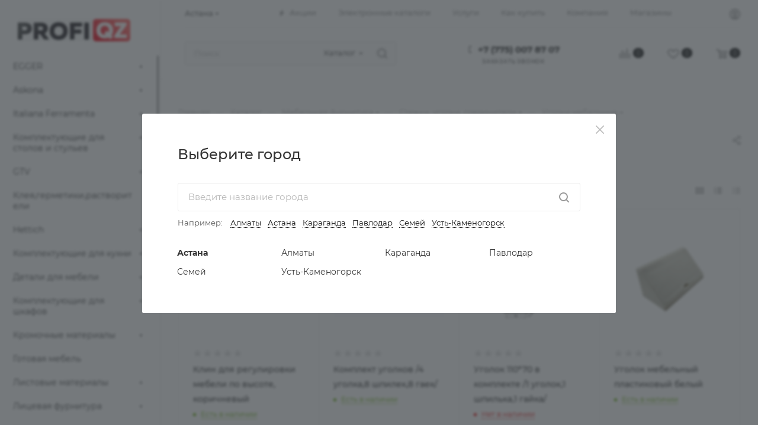

--- FILE ---
content_type: text/html; charset=UTF-8
request_url: https://profikz.kz/catalog/mebelnaya_furnitura_1/styazhki_ugolki_soediniteli/ugolki_mebelnye/
body_size: 48726
content:
<!DOCTYPE html>
<html xmlns="http://www.w3.org/1999/xhtml" xml:lang="ru" lang="ru"  >
<head><link rel="next" href="https://profikz.kz/catalog/mebelnaya_furnitura_1/styazhki_ugolki_soediniteli/ugolki_mebelnye/?PAGEN_1=2" />
	<title>Уголки мебельные</title>
	<meta name="viewport" content="initial-scale=1.0, width=device-width, maximum-scale=1" />
	<meta name="HandheldFriendly" content="true" />
	<meta name="yes" content="yes" />
	<meta name="apple-mobile-web-app-status-bar-style" content="black" />
	<meta name="SKYPE_TOOLBAR" content="SKYPE_TOOLBAR_PARSER_COMPATIBLE" />
	<link rel="icon" sizes="48x48" href="/favicon-48-48.ico?v=2" />
	<meta http-equiv="Content-Type" content="text/html; charset=UTF-8" />
<meta name="keywords" content="мебель, фурнитура, мебель оптом, мебель в розницу" />
<meta name="description" content="PROFI KZ осуществляет оптово-розничную продажу качественной мебельной фурнитуры" />
<link href="/bitrix/css/aspro.max/notice.min.css?17018159262876"  rel="stylesheet" />
<link href="/bitrix/js/ui/design-tokens/dist/ui.design-tokens.min.css?170181649122029"  rel="stylesheet" />
<link href="/bitrix/js/ui/fonts/opensans/ui.font.opensans.min.css?17018164852320"  rel="stylesheet" />
<link href="/bitrix/js/main/popup/dist/main.popup.bundle.min.css?170181638726598"  rel="stylesheet" />
<link href="/bitrix/cache/css/s1/aspro_max/page_1dbc74ce7a68b4c354e967f1ec515586/page_1dbc74ce7a68b4c354e967f1ec515586_v1.css?176609378953445"  rel="stylesheet" />
<link href="/bitrix/cache/css/s1/aspro_max/default_3e9f5cd0851e32e4baa569a65204bf18/default_3e9f5cd0851e32e4baa569a65204bf18_v1.css?1766093789575"  rel="stylesheet" />
<link href="/bitrix/cache/css/s1/aspro_max/default_a3f0e9c7e300d791e9e6ed15e42d1ba1/default_a3f0e9c7e300d791e9e6ed15e42d1ba1_v1.css?17660937899414"  rel="stylesheet" />
<link href="/bitrix/cache/css/s1/aspro_max/template_64aed4795bf8c4fedcbf0d3e0f8588a0/template_64aed4795bf8c4fedcbf0d3e0f8588a0_v1.css?17660937891080960"  data-template-style="true" rel="stylesheet" />
<script>if(!window.BX)window.BX={};if(!window.BX.message)window.BX.message=function(mess){if(typeof mess==='object'){for(let i in mess) {BX.message[i]=mess[i];} return true;}};</script>
<script>(window.BX||top.BX).message({'JS_CORE_LOADING':'Загрузка...','JS_CORE_NO_DATA':'- Нет данных -','JS_CORE_WINDOW_CLOSE':'Закрыть','JS_CORE_WINDOW_EXPAND':'Развернуть','JS_CORE_WINDOW_NARROW':'Свернуть в окно','JS_CORE_WINDOW_SAVE':'Сохранить','JS_CORE_WINDOW_CANCEL':'Отменить','JS_CORE_WINDOW_CONTINUE':'Продолжить','JS_CORE_H':'ч','JS_CORE_M':'м','JS_CORE_S':'с','JSADM_AI_HIDE_EXTRA':'Скрыть лишние','JSADM_AI_ALL_NOTIF':'Показать все','JSADM_AUTH_REQ':'Требуется авторизация!','JS_CORE_WINDOW_AUTH':'Войти','JS_CORE_IMAGE_FULL':'Полный размер'});</script>
<script src="/bitrix/js/main/core/core.js?1701816403489969"></script>
<script>BX.setJSList(['/bitrix/js/main/core/core_ajax.js','/bitrix/js/main/core/core_promise.js','/bitrix/js/main/polyfill/promise/js/promise.js','/bitrix/js/main/loadext/loadext.js','/bitrix/js/main/loadext/extension.js','/bitrix/js/main/polyfill/promise/js/promise.js','/bitrix/js/main/polyfill/find/js/find.js','/bitrix/js/main/polyfill/includes/js/includes.js','/bitrix/js/main/polyfill/matches/js/matches.js','/bitrix/js/ui/polyfill/closest/js/closest.js','/bitrix/js/main/polyfill/fill/main.polyfill.fill.js','/bitrix/js/main/polyfill/find/js/find.js','/bitrix/js/main/polyfill/matches/js/matches.js','/bitrix/js/main/polyfill/core/dist/polyfill.bundle.js','/bitrix/js/main/core/core.js','/bitrix/js/main/polyfill/intersectionobserver/js/intersectionobserver.js','/bitrix/js/main/lazyload/dist/lazyload.bundle.js','/bitrix/js/main/polyfill/core/dist/polyfill.bundle.js','/bitrix/js/main/parambag/dist/parambag.bundle.js']);
</script>
<script>(window.BX||top.BX).message({'pull_server_enabled':'Y','pull_config_timestamp':'1699142143','pull_guest_mode':'N','pull_guest_user_id':'0'});(window.BX||top.BX).message({'PULL_OLD_REVISION':'Для продолжения корректной работы с сайтом необходимо перезагрузить страницу.'});</script>
<script>(window.BX||top.BX).message({'NOTICE_ADDED2CART':'В корзине','NOTICE_CLOSE':'Закрыть','NOTICE_MORE':'и ещё #COUNT# #PRODUCTS#','NOTICE_PRODUCT0':'товаров','NOTICE_PRODUCT1':'товар','NOTICE_PRODUCT2':'товара','NOTICE_ADDED2DELAY':'В отложенных','NOTICE_ADDED2COMPARE':'В сравнении','NOTICE_ERROR':'Ошибка','NOTICE_REQUEST_ERROR':'Ошибка запроса','NOTICE_AUTHORIZED':'Вы успешно авторизовались','NOTICE_ADDED2FAVORITE':'В избранном','NOTICE_ADDED2SUBSCRIBE':'Вы подписались','NOTICE_REMOVED_FROM_COMPARE':'Удалено из сравнения','NOTICE_REMOVED_FROM_FAVORITE':'Удалено из избранного','NOTICE_REMOVED_FROM_SUBSCRIBE':'Удалено из подписки'});</script>
<script>(window.BX||top.BX).message({'CT_BST_SEARCH_BUTTON2':'Найти','SEARCH_IN_SITE_FULL':'По всему сайту','SEARCH_IN_SITE':'Везде','SEARCH_IN_CATALOG_FULL':'По каталогу','SEARCH_IN_CATALOG':'Каталог'});</script>
<script>(window.BX||top.BX).message({'LANGUAGE_ID':'ru','FORMAT_DATE':'DD.MM.YYYY','FORMAT_DATETIME':'DD.MM.YYYY HH:MI:SS','COOKIE_PREFIX':'BITRIX_SM','SERVER_TZ_OFFSET':'18000','UTF_MODE':'Y','SITE_ID':'s1','SITE_DIR':'/','USER_ID':'','SERVER_TIME':'1769109415','USER_TZ_OFFSET':'0','USER_TZ_AUTO':'Y','bitrix_sessid':'3e7a2b36ba2d5a469933e34c1fcbf50e'});</script>

<script src="/bitrix/js/pull/protobuf/protobuf.min.js?170181636776433"></script>
<script src="/bitrix/js/pull/protobuf/model.min.js?170181636714190"></script>
<script src="/bitrix/js/rest/client/rest.client.min.js?17018164139240"></script>
<script src="/bitrix/js/pull/client/pull.client.min.js?170181636747780"></script>
<script src="/bitrix/js/main/ajax.js?170181640335509"></script>
<script src="/bitrix/js/aspro.max/notice.js?170181646628186"></script>
<script src="/bitrix/js/main/popup/dist/main.popup.bundle.min.js?170181638765670"></script>
<script src="/bitrix/js/currency/currency-core/dist/currency-core.bundle.min.js?17018164133755"></script>
<script src="/bitrix/js/currency/core_currency.min.js?1701816413833"></script>
<script>BX.setJSList(['/bitrix/templates/aspro_max/components/bitrix/catalog/main/script.js','/bitrix/components/aspro/smartseo.tags/templates/.default/script.js','/bitrix/templates/aspro_max/components/bitrix/news.list/landings_list/script.js','/bitrix/templates/aspro_max/js/jquery.history.js','/bitrix/templates/aspro_max/js/lite.bootstrap.js','/bitrix/templates/aspro_max/js/jquery.actual.min.js','/bitrix/templates/aspro_max/vendor/js/ripple.js','/bitrix/templates/aspro_max/js/browser.js','/bitrix/templates/aspro_max/js/jquery.uniform.min.js','/bitrix/templates/aspro_max/vendor/js/sticky-sidebar.js','/bitrix/templates/aspro_max/js/jquery.validate.min.js','/bitrix/templates/aspro_max/js/jquery.alphanumeric.js','/bitrix/templates/aspro_max/js/jquery.cookie.js','/bitrix/templates/aspro_max/js/mobile.js','/bitrix/templates/aspro_max/js/main.js','/bitrix/templates/aspro_max/js/blocks/blocks.js','/bitrix/templates/aspro_max/js/logo.min.js','/bitrix/templates/aspro_max/js/autoload/item-action.js','/bitrix/templates/aspro_max/js/autoload/select_offer_load.js','/bitrix/components/bitrix/search.title/script.js','/bitrix/templates/aspro_max/components/bitrix/search.title/mega_menu/script.js','/bitrix/templates/aspro_max/js/searchtitle.js','/bitrix/templates/aspro_max/components/bitrix/menu/menu_in_burger/script.js','/bitrix/templates/aspro_max/components/bitrix/search.title/corp/script.js','/bitrix/templates/aspro_max/components/bitrix/menu/left_catalog_custom/script.js','/bitrix/templates/aspro_max/js/mega_menu.js','/bitrix/templates/aspro_max/components/bitrix/menu/top/script.js','/bitrix/templates/aspro_max/components/bitrix/menu/bottom/script.js','/bitrix/components/aspro/marketing.popup.max/templates/.default/script.js','/bitrix/templates/aspro_max/components/bitrix/search.title/fixed/script.js','/bitrix/templates/aspro_max/js/custom.js','/bitrix/templates/aspro_max/components/aspro/regionality.list.max/popup_regions_small/script.js','/bitrix/templates/aspro_max/js/setCookieOnDomains.js','/bitrix/templates/aspro_max/components/bitrix/catalog.smart.filter/main_ajax/script.js','/bitrix/templates/aspro_max/components/bitrix/catalog.section/catalog_block/script.js','/bitrix/templates/aspro_max/js/countdown.js']);</script>
<script>BX.setCSSList(['/bitrix/templates/aspro_max/components/bitrix/catalog/main/style.css','/bitrix/components/aspro/smartseo.content/templates/.default/style.css','/bitrix/templates/aspro_max/css/fonts/montserrat/css/montserrat.min.css','/bitrix/templates/aspro_max/css/blocks/dark-light-theme.css','/bitrix/templates/aspro_max/css/colored.css','/bitrix/templates/aspro_max/css/lite.bootstrap.css','/bitrix/templates/aspro_max/css/styles.css','/bitrix/templates/aspro_max/css/blocks/blocks.css','/bitrix/templates/aspro_max/css/blocks/common.blocks/counter-state/counter-state.css','/bitrix/templates/aspro_max/css/menu.css','/bitrix/templates/aspro_max/css/catalog.css','/bitrix/templates/aspro_max/vendor/css/ripple.css','/bitrix/templates/aspro_max/css/stores.css','/bitrix/templates/aspro_max/css/yandex_map.css','/bitrix/templates/aspro_max/css/header_fixed.css','/bitrix/templates/aspro_max/ajax/ajax.css','/bitrix/templates/aspro_max/css/searchtitle.css','/bitrix/templates/aspro_max/css/blocks/line-block.min.css','/bitrix/templates/aspro_max/components/bitrix/menu/left_catalog_custom/style.css','/bitrix/templates/aspro_max/css/mega_menu.css','/bitrix/templates/aspro_max/components/bitrix/menu/top/style.css','/bitrix/templates/aspro_max/components/bitrix/breadcrumb/main/style.css','/bitrix/templates/aspro_max/css/footer.css','/bitrix/components/aspro/marketing.popup.max/templates/.default/style.css','/bitrix/templates/aspro_max/css/header28.css','/bitrix/templates/aspro_max/styles.css','/bitrix/templates/aspro_max/template_styles.css','/bitrix/templates/aspro_max/css/header.css','/bitrix/templates/aspro_max/css/media.css','/bitrix/templates/aspro_max/css/h1-medium.css','/bitrix/templates/aspro_max/themes/custom_s1/theme.css','/bitrix/templates/aspro_max/css/widths/width-2.css','/bitrix/templates/aspro_max/css/fonts/font-10.css','/bitrix/templates/aspro_max/css/custom.css','/bitrix/templates/aspro_max/components/bitrix/catalog.smart.filter/main_ajax/style.css','/bitrix/templates/aspro_max/components/bitrix/catalog.section/catalog_block/style.css','/bitrix/templates/aspro_max/css/bonus-system.min.css','/bitrix/templates/aspro_max/css/animation/animation_ext.css']);</script>
<script>
					(function () {
						"use strict";
						var counter = function ()
						{
							var cookie = (function (name) {
								var parts = ("; " + document.cookie).split("; " + name + "=");
								if (parts.length == 2) {
									try {return JSON.parse(decodeURIComponent(parts.pop().split(";").shift()));}
									catch (e) {}
								}
							})("BITRIX_CONVERSION_CONTEXT_s1");
							if (cookie && cookie.EXPIRE >= BX.message("SERVER_TIME"))
								return;
							var request = new XMLHttpRequest();
							request.open("POST", "/bitrix/tools/conversion/ajax_counter.php", true);
							request.setRequestHeader("Content-type", "application/x-www-form-urlencoded");
							request.send(
								"SITE_ID="+encodeURIComponent("s1")+
								"&sessid="+encodeURIComponent(BX.bitrix_sessid())+
								"&HTTP_REFERER="+encodeURIComponent(document.referrer)
							);
						};
						if (window.frameRequestStart === true)
							BX.addCustomEvent("onFrameDataReceived", counter);
						else
							BX.ready(counter);
					})();
				</script>
<script>BX.message({'PORTAL_WIZARD_NAME':'Аспро: Максимум - интернет-магазин','PORTAL_WIZARD_DESC':'Аспро: Максимум - интернет магазин с поддержкой современных технологий: BigData, композитный сайт, фасетный поиск, адаптивная верстка','ASPRO_MAX_MOD_INST_OK':'Поздравляем, модуль «Аспро: Максимум - интернет-магазин» успешно установлен!<br />\nДля установки готового сайта, пожалуйста перейдите <a href=\'/bitrix/admin/wizard_list.php?lang=ru\'>в список мастеров<\/a> <br />и выберите пункт «Установить» в меню мастера aspro:max','ASPRO_MAX_MOD_UNINST_OK':'Удаление модуля успешно завершено','ASPRO_MAX_SCOM_INSTALL_NAME':'Аспро: Максимум - интернет-магазин','ASPRO_MAX_SCOM_INSTALL_DESCRIPTION':'Мастер создания интернет-магазина «Аспро: Максимум - интернет-магазин»','ASPRO_MAX_SCOM_INSTALL_TITLE':'Установка модуля \"Аспро: Максимум\"','ASPRO_MAX_SCOM_UNINSTALL_TITLE':'Удаление модуля \"Аспро: Максимум\"','ASPRO_MAX_SPER_PARTNER':'Аспро','ASPRO_MAX_PARTNER_URI':'http://www.aspro.ru','OPEN_WIZARDS_LIST':'Открыть список мастеров','ASPRO_MAX_INSTALL_SITE':'Установить готовый сайт','PHONE':'Телефон','FAST_VIEW':'Быстрый просмотр','TABLES_SIZE_TITLE':'Подбор размера','SOCIAL':'Социальные сети','DESCRIPTION':'Описание магазина','ITEMS':'Товары','LOGO':'Логотип','REGISTER_INCLUDE_AREA':'Текст о регистрации','AUTH_INCLUDE_AREA':'Текст об авторизации','FRONT_IMG':'Изображение компании','EMPTY_CART':'пуста','CATALOG_VIEW_MORE':'... Показать все','CATALOG_VIEW_LESS':'... Свернуть','JS_REQUIRED':'Заполните это поле','JS_FORMAT':'Неверный формат','JS_FILE_EXT':'Недопустимое расширение файла','JS_PASSWORD_COPY':'Пароли не совпадают','JS_PASSWORD_LENGTH':'Минимум 6 символов','JS_ERROR':'Неверно заполнено поле','JS_FILE_SIZE':'Максимальный размер 5мб','JS_FILE_BUTTON_NAME':'Выберите файл','JS_FILE_DEFAULT':'Прикрепите файл','JS_DATE':'Некорректная дата','JS_DATETIME':'Некорректная дата/время','JS_REQUIRED_LICENSES':'Согласитесь с условиями','JS_REQUIRED_OFFER':'Согласитесь с условиями','LICENSE_PROP':'Согласие на обработку персональных данных','LOGIN_LEN':'Введите минимум {0} символа','FANCY_CLOSE':'Закрыть','FANCY_NEXT':'Следующий','FANCY_PREV':'Предыдущий','TOP_AUTH_REGISTER':'Регистрация','CALLBACK':'Заказать звонок','ASK':'Задать вопрос','REVIEW':'Оставить отзыв','S_CALLBACK':'Заказать звонок','UNTIL_AKC':'До конца акции','TITLE_QUANTITY_BLOCK':'Остаток','TITLE_QUANTITY':'шт','TOTAL_SUMM_ITEM':'Общая стоимость ','SUBSCRIBE_SUCCESS':'Вы успешно подписались','RECAPTCHA_TEXT':'Подтвердите, что вы не робот','JS_RECAPTCHA_ERROR':'Пройдите проверку','COUNTDOWN_SEC':'сек','COUNTDOWN_MIN':'мин','COUNTDOWN_HOUR':'час','COUNTDOWN_DAY0':'дн','COUNTDOWN_DAY1':'дн','COUNTDOWN_DAY2':'дн','COUNTDOWN_WEAK0':'Недель','COUNTDOWN_WEAK1':'Неделя','COUNTDOWN_WEAK2':'Недели','COUNTDOWN_MONTH0':'Месяцев','COUNTDOWN_MONTH1':'Месяц','COUNTDOWN_MONTH2':'Месяца','COUNTDOWN_YEAR0':'Лет','COUNTDOWN_YEAR1':'Год','COUNTDOWN_YEAR2':'Года','COUNTDOWN_COMPACT_SEC':'с','COUNTDOWN_COMPACT_MIN':'м','COUNTDOWN_COMPACT_HOUR':'ч','COUNTDOWN_COMPACT_DAY':'д','COUNTDOWN_COMPACT_WEAK':'н','COUNTDOWN_COMPACT_MONTH':'м','COUNTDOWN_COMPACT_YEAR0':'л','COUNTDOWN_COMPACT_YEAR1':'г','CATALOG_PARTIAL_BASKET_PROPERTIES_ERROR':'Заполнены не все свойства у добавляемого товара','CATALOG_EMPTY_BASKET_PROPERTIES_ERROR':'Выберите свойства товара, добавляемые в корзину в параметрах компонента','CATALOG_ELEMENT_NOT_FOUND':'Элемент не найден','ERROR_ADD2BASKET':'Ошибка добавления товара в корзину','CATALOG_SUCCESSFUL_ADD_TO_BASKET':'Успешное добавление товара в корзину','ERROR_BASKET_TITLE':'Ошибка корзины','ERROR_BASKET_PROP_TITLE':'Выберите свойства, добавляемые в корзину','ERROR_BASKET_BUTTON':'Выбрать','BASKET_TOP':'Корзина в шапке','ERROR_ADD_DELAY_ITEM':'Ошибка отложенной корзины','VIEWED_TITLE':'Ранее вы смотрели','VIEWED_BEFORE':'Ранее вы смотрели','BEST_TITLE':'Лучшие предложения','CT_BST_SEARCH_BUTTON':'Поиск','CT_BST_SEARCH2_BUTTON':'Найти','BASKET_PRINT_BUTTON':'Распечатать','BASKET_CLEAR_ALL_BUTTON':'Очистить','BASKET_QUICK_ORDER_BUTTON':'Быстрый заказ','BASKET_CONTINUE_BUTTON':'Продолжить покупки','BASKET_ORDER_BUTTON':'Оформить заказ','SHARE_BUTTON':'Поделиться','BASKET_CHANGE_TITLE':'Ваш заказ','BASKET_CHANGE_LINK':'Изменить','MORE_INFO_SKU':'Купить','FROM':'от','BEFORE':'до','TITLE_BLOCK_VIEWED_NAME':'Ранее вы смотрели','T_BASKET':'Корзина','FILTER_EXPAND_VALUES':'Показать все','FILTER_HIDE_VALUES':'Свернуть','FULL_ORDER':'Полный заказ','CUSTOM_COLOR_CHOOSE':'Выбрать','CUSTOM_COLOR_CANCEL':'Отмена','S_MOBILE_MENU':'Меню','MAX_T_MENU_BACK':'Назад','MAX_T_MENU_CALLBACK':'Обратная связь','MAX_T_MENU_CONTACTS_TITLE':'Будьте на связи','SEARCH_TITLE':'Поиск','SOCIAL_TITLE':'Оставайтесь на связи','HEADER_SCHEDULE':'Время работы','SEO_TEXT':'SEO описание','COMPANY_IMG':'Картинка компании','COMPANY_TEXT':'Описание компании','CONFIG_SAVE_SUCCESS':'Настройки сохранены','CONFIG_SAVE_FAIL':'Ошибка сохранения настроек','ITEM_ECONOMY':'Экономия','ITEM_ARTICLE':'Артикул: ','JS_FORMAT_ORDER':'имеет неверный формат','JS_BASKET_COUNT_TITLE':'В корзине товаров на SUMM','POPUP_VIDEO':'Видео','POPUP_GIFT_TEXT':'Нашли что-то особенное? Намекните другу о подарке!','ORDER_FIO_LABEL':'Ф.И.О.','ORDER_PHONE_LABEL':'Телефон','ORDER_REGISTER_BUTTON':'Регистрация','PRICES_TYPE':'Варианты цен','FILTER_HELPER_VALUES':' знач.','SHOW_MORE_SCU_MAIN':'Еще #COUNT#','SHOW_MORE_SCU_1':'предложение','SHOW_MORE_SCU_2':'предложения','SHOW_MORE_SCU_3':'предложений','PARENT_ITEM_NOT_FOUND':'Не найден основной товар для услуги в корзине. Обновите страницу и попробуйте снова.','INVALID_NUMBER':'Неверный номер','INVALID_COUNTRY_CODE':'Неверный код страны','TOO_SHORT':'Номер слишком короткий','TOO_LONG':'Номер слишком длинный','FORM_REQUIRED_FIELDS':'обязательные поля'})</script>
<link href="/bitrix/templates/aspro_max/css/critical.min.css?170181589624" data-skip-moving="true" rel="stylesheet">
<meta name="theme-color" content="#0a0a0a">
<style>:root{--theme-base-color: #0a0a0a;--theme-base-opacity-color: #0a0a0a1a;--theme-base-color-lightness:4%;}</style>
<style>html {--theme-page-width: 1500px;--theme-page-width-padding: 30px}</style>
<script src="/bitrix/templates/aspro_max/js/observer.js" async defer></script>
<script data-skip-moving="true">window.lazySizesConfig = window.lazySizesConfig || {};lazySizesConfig.loadMode = 1;lazySizesConfig.expand = 200;lazySizesConfig.expFactor = 1;lazySizesConfig.hFac = 0.1;window.lazySizesConfig.lazyClass = "lazy";</script>
<script src="/bitrix/templates/aspro_max/js/ls.unveilhooks.min.js" data-skip-moving="true" defer></script>
<script src="/bitrix/templates/aspro_max/js/lazysizes.min.js" data-skip-moving="true" defer></script>
<link href="/bitrix/templates/aspro_max/css/print.css?170181589623591" data-template-style="true" rel="stylesheet" media="print">
					<script data-skip-moving="true" src="/bitrix/js/main/jquery/jquery-3.6.0.min.js"></script>
					<script data-skip-moving="true" src="/bitrix/templates/aspro_max/js/speed.min.js?=1701815914"></script>
<link rel="shortcut icon" href="/favicon.ico" type="image/x-icon" />
<link rel="apple-touch-icon" sizes="180x180" href="/upload/CMax/c09/25aawmhze37a2t0qfjcx5m7h7euzbwlf.ico" />
<meta property="ya:interaction" content="XML_FORM" />
<meta property="ya:interaction:url" content="https://profikz.kz/catalog/mebelnaya_furnitura_1/styazhki_ugolki_soediniteli/ugolki_mebelnye/?mode=xml" />
<meta property="og:image" content="https://profikz.kz/upload/CMax/9c7/duhgjwypdvv743ufn0c3da7e7wgsotie.png" />
<link rel="image_src" href="https://profikz.kz/upload/CMax/9c7/duhgjwypdvv743ufn0c3da7e7wgsotie.png"  />
<meta property="og:title" content="Уголки мебельные" />
<meta property="og:type" content="website" />
<meta property="og:url" content="https://profikz.kz/catalog/mebelnaya_furnitura_1/styazhki_ugolki_soediniteli/ugolki_mebelnye/" />
<meta property="og:description" content="PROFI KZ осуществляет оптово-розничную продажу качественной мебельной фурнитуры" />
<script src="/bitrix/templates/aspro_max/js/fetch/bottom_panel.js" data-skip-moving="true" defer=""></script>

<script  src="/bitrix/cache/js/s1/aspro_max/template_408eeabee133e1055469a426080de9a6/template_408eeabee133e1055469a426080de9a6_v1.js?1766093789481392"></script>
<script  src="/bitrix/cache/js/s1/aspro_max/page_eb98c2ad291765b44971efd3a4dadb2d/page_eb98c2ad291765b44971efd3a4dadb2d_v1.js?176609378942627"></script>
<script  src="/bitrix/cache/js/s1/aspro_max/default_c36f7dd9c7ee0fb55b9d9d48fe44cede/default_c36f7dd9c7ee0fb55b9d9d48fe44cede_v1.js?17660937892144"></script>
<script  src="/bitrix/cache/js/s1/aspro_max/default_e772cec5f1f26645fc151deb5fd2e905/default_e772cec5f1f26645fc151deb5fd2e905_v1.js?176609378929174"></script>
<script  src="/bitrix/cache/js/s1/aspro_max/default_ed5f6f23982248615e990d911b9a53f0/default_ed5f6f23982248615e990d911b9a53f0_v1.js?17660937895265"></script>
<script>var _ba = _ba || []; _ba.push(["aid", "e1926593776e3e968dd77b795fb627a8"]); _ba.push(["host", "profikz.kz"]); (function() {var ba = document.createElement("script"); ba.type = "text/javascript"; ba.async = true;ba.src = (document.location.protocol == "https:" ? "https://" : "http://") + "bitrix.info/ba.js";var s = document.getElementsByTagName("script")[0];s.parentNode.insertBefore(ba, s);})();</script>


<style>
    a[href="/services/"].bottom-icons-panel__content-link {
        display: none;
    }
    a[href="/brands/"].bottom-icons-panel__content-link {
        display: none;
    }
    a[href="/landings/"].bottom-icons-panel__content-link {
        display: none;
    }
    a[href="/company/staff/"].bottom-icons-panel__content-link {
        display: none;
    }
    a[href="/company/docs/"].bottom-icons-panel__content-link {
        display: none;
    }
    a[href="/info/faq/"].bottom-icons-panel__content-link {
        display: none;
    }
    a[href="/info/requisites/"].bottom-icons-panel__content-link {
        display: none;
    }
    a[href="/projects/"].bottom-icons-panel__content-link {
        display: none;
    }

</style></head>
<body class=" site_s1  sticky_menu fill_bg_n catalog-delayed-btn-Y theme-light" id="main" data-site="/">
		
	<div id="panel"></div>
	
				<!--'start_frame_cache_basketitems-component-block'-->												<div id="ajax_basket"></div>
					<!--'end_frame_cache_basketitems-component-block'-->								<div class="cd-modal-bg"></div>
		<script data-skip-moving="true">var solutionName = 'arMaxOptions';</script>
		<script src="/bitrix/templates/aspro_max/js/setTheme.php?site_id=s1&site_dir=/" data-skip-moving="true"></script>
		<script>window.onload=function(){window.basketJSParams = window.basketJSParams || [];}
		BX.message({'MIN_ORDER_PRICE_TEXT':'<b>Минимальная сумма заказа #PRICE#<\/b><br/>Пожалуйста, добавьте еще товаров в корзину','LICENSES_TEXT':'Я согласен на <a href=\"/info/privacy_politics/\" target=\"_blank\">обработку персональных данных<\/a>','OFFER_TEXT':'Согласен с <a href=\"/info/oferta/\" target=\"_blank\">публичной офертой<\/a>'});
		arAsproOptions.PAGES.FRONT_PAGE = window[solutionName].PAGES.FRONT_PAGE = "";arAsproOptions.PAGES.BASKET_PAGE = window[solutionName].PAGES.BASKET_PAGE = "";arAsproOptions.PAGES.ORDER_PAGE = window[solutionName].PAGES.ORDER_PAGE = "";arAsproOptions.PAGES.PERSONAL_PAGE = window[solutionName].PAGES.PERSONAL_PAGE = "";arAsproOptions.PAGES.CATALOG_PAGE = window[solutionName].PAGES.CATALOG_PAGE = "1";</script>
		<div class="wrapper1  header_bgcolored long_header2 wides_menu smalls big_header sticky_menu catalog_page basket_normal basket_fill_WHITE side_RIGHT block_side_NORMAL catalog_icons_Y banner_auto with_fast_view mheader-v4 header-v28 header-font-lower_N regions_Y title_position_LEFT footer-v2 front-vindex1 mfixed_Y mfixed_view_always title-v1 lazy_Y with_phones compact-catalog dark-hover-overlay normal-catalog-img landing-slider big-banners-mobile-slider bottom-icons-panel-Y compact-breadcrumbs-N catalog-delayed-btn-Y  ">

<div class="mega_fixed_menu scrollblock">
	<div class="maxwidth-theme">
		<svg class="svg svg-close" width="14" height="14" viewBox="0 0 14 14">
		  <path data-name="Rounded Rectangle 568 copy 16" d="M1009.4,953l5.32,5.315a0.987,0.987,0,0,1,0,1.4,1,1,0,0,1-1.41,0L1008,954.4l-5.32,5.315a0.991,0.991,0,0,1-1.4-1.4L1006.6,953l-5.32-5.315a0.991,0.991,0,0,1,1.4-1.4l5.32,5.315,5.31-5.315a1,1,0,0,1,1.41,0,0.987,0.987,0,0,1,0,1.4Z" transform="translate(-1001 -946)"></path>
		</svg>
		<i class="svg svg-close mask arrow"></i>
		<div class="row">
			<div class="col-md-9">
				<div class="left_menu_block">
					<div class="logo_block flexbox flexbox--row align-items-normal">
						<div class="logo colored">
							<a href="/"><img src="/upload/CMax/9c7/duhgjwypdvv743ufn0c3da7e7wgsotie.png" alt="PROFI KZ | Мебельная фурнитура оптом и в розницу" title="PROFI KZ | Мебельная фурнитура оптом и в розницу" data-src="" /></a>						</div>
						<div class="top-description addr">
							Готовый интернет-магазин мебели						</div>
					</div>
					<div class="search_block">
						<div class="search_wrap">
							<div class="search-block">
									<div class="search-wrapper">
		<div id="title-search_mega_menu">
			<form action="/catalog/" class="search search--hastype">
				<div class="search-input-div">
					<input class="search-input" id="title-search-input_mega_menu" type="text" name="q" value="" placeholder="Поиск" size="20" maxlength="50" autocomplete="off" />
				</div>
				<div class="search-button-div">
					<button class="btn btn-search" type="submit" name="s" value="Найти"><i class="svg search2  inline " aria-hidden="true"><svg width="17" height="17" ><use xlink:href="/bitrix/templates/aspro_max/images/svg/header_icons_srite.svg#search"></use></svg></i></button>
											<div class="dropdown-select searchtype">
							<input type="hidden" name="type" value="catalog" />
							<div class="dropdown-select__title darken font_xs">
								<span>Каталог</span>
								<i class="svg  svg-inline-search-down" aria-hidden="true" ><svg xmlns="http://www.w3.org/2000/svg" width="5" height="3" viewBox="0 0 5 3"><path class="cls-1" d="M250,80h5l-2.5,3Z" transform="translate(-250 -80)"/></svg></i>							</div>
							<div class="dropdown-select__list dropdown-menu-wrapper" role="menu">
								<!--noindex-->
								<div class="dropdown-menu-inner rounded3">
									<div class="dropdown-select__list-item font_xs">
										<span class="dropdown-select__list-link darken" data-type="all">
											<span>По всему сайту</span>
										</span>
									</div>
									<div class="dropdown-select__list-item font_xs">
										<span class="dropdown-select__list-link dropdown-select__list-link--current" data-type="catalog">
											<span>По каталогу</span>
										</span>
									</div>
								</div>
								<!--/noindex-->
							</div>
						</div>
					<span class="close-block inline-search-hide"><span class="svg svg-close close-icons"></span></span>
				</div>
			</form>
		</div>
	</div>
<script>
	var jsControl = new JCTitleSearch3({
		//'WAIT_IMAGE': '/bitrix/themes/.default/images/wait.gif',
		'AJAX_PAGE' : '/catalog/mebelnaya_furnitura_1/styazhki_ugolki_soediniteli/ugolki_mebelnye/',
		'CONTAINER_ID': 'title-search_mega_menu',
		'INPUT_ID': 'title-search-input_mega_menu',
		'INPUT_ID_TMP': 'title-search-input_mega_menu',
		'MIN_QUERY_LEN': 2
	});
</script>							</div>
						</div>
					</div>
										<!-- noindex -->

	<div class="burger_menu_wrapper">
		
			<div class="top_link_wrapper">
				<div class="menu-item dropdown catalog wide_menu  active">
					<div class="wrap">
						<a class="dropdown-toggle" href="/catalog/">
							<div class="link-title color-theme-hover">
																	<i class="svg inline  svg-inline-icon_catalog" aria-hidden="true" ><svg xmlns="http://www.w3.org/2000/svg" width="10" height="10" viewBox="0 0 10 10"><path  data-name="Rounded Rectangle 969 copy 7" class="cls-1" d="M644,76a1,1,0,1,1-1,1A1,1,0,0,1,644,76Zm4,0a1,1,0,1,1-1,1A1,1,0,0,1,648,76Zm4,0a1,1,0,1,1-1,1A1,1,0,0,1,652,76Zm-8,4a1,1,0,1,1-1,1A1,1,0,0,1,644,80Zm4,0a1,1,0,1,1-1,1A1,1,0,0,1,648,80Zm4,0a1,1,0,1,1-1,1A1,1,0,0,1,652,80Zm-8,4a1,1,0,1,1-1,1A1,1,0,0,1,644,84Zm4,0a1,1,0,1,1-1,1A1,1,0,0,1,648,84Zm4,0a1,1,0,1,1-1,1A1,1,0,0,1,652,84Z" transform="translate(-643 -76)"/></svg></i>																Каталог							</div>
						</a>
													<span class="tail"></span>
							<div class="burger-dropdown-menu row">
								<div class="menu-wrapper" >
									
																														<div class="col-md-4 dropdown-submenu  ">
																						<a href="/catalog/egger/" class="color-theme-hover" title="EGGER">
												<span class="name option-font-bold">EGGER</span>
											</a>
																								<div class="burger-dropdown-menu toggle_menu">
																																									<div class="menu-item   ">
															<a href="/catalog/egger/egger_pod_zakaz/" title="EGGER под заказ">
																<span class="name color-theme-hover">EGGER под заказ</span>
															</a>
																													</div>
																																									<div class="menu-item   ">
															<a href="/catalog/egger/kromka_abs_egger/" title="Кромка  АБС EGGER">
																<span class="name color-theme-hover">Кромка  АБС EGGER</span>
															</a>
																													</div>
																																									<div class="menu-item   ">
															<a href="/catalog/egger/listovye_materialy/" title="Листовые материалы">
																<span class="name color-theme-hover">Листовые материалы</span>
															</a>
																													</div>
																																									<div class="menu-item   ">
															<a href="/catalog/egger/plintus_pristenochnyy_egger_u/" title="Плинтус пристеночный EGGER /У/">
																<span class="name color-theme-hover">Плинтус пристеночный EGGER /У/</span>
															</a>
																													</div>
																																									<div class="menu-item   ">
															<a href="/catalog/egger/stoleshnitsy_i_mebelnye_shchity_1/" title="Столешницы и мебельные щиты">
																<span class="name color-theme-hover">Столешницы и мебельные щиты</span>
															</a>
																													</div>
																									</div>
																					</div>
									
																														<div class="col-md-4 dropdown-submenu  ">
																						<a href="/catalog/askona/" class="color-theme-hover" title="Askona">
												<span class="name option-font-bold">Askona</span>
											</a>
																								<div class="burger-dropdown-menu toggle_menu">
																																									<div class="menu-item   ">
															<a href="/catalog/askona/krovati_askona_1/" title="Кровати Askona">
																<span class="name color-theme-hover">Кровати Askona</span>
															</a>
																													</div>
																																									<div class="menu-item   ">
															<a href="/catalog/askona/postelnye_prinadlezhnosti_askona_1/" title="Постельные принадлежности Askona">
																<span class="name color-theme-hover">Постельные принадлежности Askona</span>
															</a>
																													</div>
																									</div>
																					</div>
									
																														<div class="col-md-4 dropdown-submenu  ">
																						<a href="/catalog/italiana_ferramenta/" class="color-theme-hover" title="Italiana Ferramenta">
												<span class="name option-font-bold">Italiana Ferramenta</span>
											</a>
																								<div class="burger-dropdown-menu toggle_menu">
																																									<div class="menu-item   ">
															<a href="/catalog/italiana_ferramenta/metiznaya_produktsiya_3/" title="Метизная продукция">
																<span class="name color-theme-hover">Метизная продукция</span>
															</a>
																													</div>
																																									<div class="menu-item   ">
															<a href="/catalog/italiana_ferramenta/opory_1/" title="Опоры">
																<span class="name color-theme-hover">Опоры</span>
															</a>
																													</div>
																																									<div class="menu-item   ">
															<a href="/catalog/italiana_ferramenta/podvesy/" title="Подвесы">
																<span class="name color-theme-hover">Подвесы</span>
															</a>
																													</div>
																																									<div class="menu-item   ">
															<a href="/catalog/italiana_ferramenta/podemnye_mekhanizmy/" title="Подъемные механизмы">
																<span class="name color-theme-hover">Подъемные механизмы</span>
															</a>
																													</div>
																																									<div class="menu-item   ">
															<a href="/catalog/italiana_ferramenta/polkoderzhateli_1/" title="Полкодержатели">
																<span class="name color-theme-hover">Полкодержатели</span>
															</a>
																													</div>
																																									<div class="menu-item   ">
															<a href="/catalog/italiana_ferramenta/styazhki_1/" title="Стяжки">
																<span class="name color-theme-hover">Стяжки</span>
															</a>
																													</div>
																																									<div class="menu-item   ">
															<a href="/catalog/italiana_ferramenta/tolkateli_amortizatory/" title="Толкатели, амортизаторы">
																<span class="name color-theme-hover">Толкатели, амортизаторы</span>
															</a>
																													</div>
																																									<div class="menu-item   ">
															<a href="/catalog/italiana_ferramenta/italiana_ferramenta_pod_zakaz/" title="Italiana Ferramenta под заказ">
																<span class="name color-theme-hover">Italiana Ferramenta под заказ</span>
															</a>
																													</div>
																																									<div class="menu-item   ">
															<a href="/catalog/italiana_ferramenta/sistema_podveski_dlya_integrirovannykh_stenovykh_paneley_symetra/" title="Система подвески для интегрированных стеновых панелей SYMETRA">
																<span class="name color-theme-hover">Система подвески для интегрированных стеновых панелей SYMETRA</span>
															</a>
																													</div>
																																									<div class="menu-item   ">
															<a href="/catalog/italiana_ferramenta/komplekty_3/" title="Комплекты">
																<span class="name color-theme-hover">Комплекты</span>
															</a>
																													</div>
																																									<div class="menu-item collapsed  ">
															<a href="/catalog/italiana_ferramenta/italiana_ferramenta_pod_zakaz_1/" title="Italiana Ferramenta под заказ">
																<span class="name color-theme-hover">Italiana Ferramenta под заказ</span>
															</a>
																													</div>
																																									<div class="menu-item collapsed  ">
															<a href="/catalog/italiana_ferramenta/komplekty_1/" title="Комплекты">
																<span class="name color-theme-hover">Комплекты</span>
															</a>
																													</div>
																									</div>
																					</div>
									
																														<div class="col-md-4 dropdown-submenu  ">
																						<a href="/catalog/komplektuyushchie_dlya_stolov_i_stulev/" class="color-theme-hover" title="Комплектующие для столов и стульев">
												<span class="name option-font-bold">Комплектующие для столов и стульев</span>
											</a>
																								<div class="burger-dropdown-menu toggle_menu">
																																									<div class="menu-item   ">
															<a href="/catalog/komplektuyushchie_dlya_stolov_i_stulev/karkasy_dlya_stulev_i_taburetov/" title="Каркасы для стульев и табуретов">
																<span class="name color-theme-hover">Каркасы для стульев и табуретов</span>
															</a>
																													</div>
																																									<div class="menu-item   ">
															<a href="/catalog/komplektuyushchie_dlya_stolov_i_stulev/komplektuyushchie/" title="Комплектующие">
																<span class="name color-theme-hover">Комплектующие</span>
															</a>
																													</div>
																																									<div class="menu-item   ">
															<a href="/catalog/komplektuyushchie_dlya_stolov_i_stulev/komplektuyushchie_dlya_stolov_i_stulev_u/" title="Комплектующие для столов и стульев /У/">
																<span class="name color-theme-hover">Комплектующие для столов и стульев /У/</span>
															</a>
																													</div>
																																									<div class="menu-item   ">
															<a href="/catalog/komplektuyushchie_dlya_stolov_i_stulev/mekhanizmy_dlya_stolov/" title="Механизмы для столов">
																<span class="name color-theme-hover">Механизмы для столов</span>
															</a>
																													</div>
																																									<div class="menu-item   ">
															<a href="/catalog/komplektuyushchie_dlya_stolov_i_stulev/opory_dlya_stolov_/" title="Опоры для столов ">
																<span class="name color-theme-hover">Опоры для столов </span>
															</a>
																													</div>
																									</div>
																					</div>
									
																														<div class="col-md-4 dropdown-submenu  ">
																						<a href="/catalog/gtv/" class="color-theme-hover" title="GTV">
												<span class="name option-font-bold">GTV</span>
											</a>
																								<div class="burger-dropdown-menu toggle_menu">
																																									<div class="menu-item   ">
															<a href="/catalog/gtv/komplektuyushchie_dlya_kukhni/" title="Комплектующие для кухни">
																<span class="name color-theme-hover">Комплектующие для кухни</span>
															</a>
																													</div>
																																									<div class="menu-item   ">
															<a href="/catalog/gtv/ruchki_tortsevye/" title="Ручки торцевые">
																<span class="name color-theme-hover">Ручки торцевые</span>
															</a>
																													</div>
																																									<div class="menu-item   ">
															<a href="/catalog/gtv/komplektuyushchie_dlya_shkafov/" title="Комплектующие для шкафов">
																<span class="name color-theme-hover">Комплектующие для шкафов</span>
															</a>
																													</div>
																																									<div class="menu-item   ">
															<a href="/catalog/gtv/metiznaya_produktsiya_2/" title="Метизная продукция">
																<span class="name color-theme-hover">Метизная продукция</span>
															</a>
																													</div>
																																									<div class="menu-item   ">
															<a href="/catalog/gtv/opory_dlya_stolov/" title="Опоры для столов">
																<span class="name color-theme-hover">Опоры для столов</span>
															</a>
																													</div>
																																									<div class="menu-item   ">
															<a href="/catalog/gtv/sistema_joker/" title="Система  JOKER">
																<span class="name color-theme-hover">Система  JOKER</span>
															</a>
																													</div>
																																									<div class="menu-item   ">
															<a href="/catalog/gtv/mebelnaya_furnitura_2/" title="Мебельная фурнитура">
																<span class="name color-theme-hover">Мебельная фурнитура</span>
															</a>
																													</div>
																																									<div class="menu-item   ">
															<a href="/catalog/gtv/konsoli_2/" title="Консоли">
																<span class="name color-theme-hover">Консоли</span>
															</a>
																													</div>
																																									<div class="menu-item   ">
															<a href="/catalog/gtv/metiznaya_produktsiya_1/" title="Метизная продукция">
																<span class="name color-theme-hover">Метизная продукция</span>
															</a>
																													</div>
																									</div>
																					</div>
									
																														<div class="col-md-4   ">
																						<a href="/catalog/kleya_germetiki_rastvoriteli/" class="color-theme-hover" title="Клея,герметики,растворители">
												<span class="name option-font-bold">Клея,герметики,растворители</span>
											</a>
																					</div>
									
																														<div class="col-md-4 dropdown-submenu  ">
																						<a href="/catalog/hettich/" class="color-theme-hover" title="Hettich">
												<span class="name option-font-bold">Hettich</span>
											</a>
																								<div class="burger-dropdown-menu toggle_menu">
																																									<div class="menu-item   ">
															<a href="/catalog/hettich/hettich_pod_zakaz/" title="Hettich под заказ">
																<span class="name color-theme-hover">Hettich под заказ</span>
															</a>
																													</div>
																																									<div class="menu-item   ">
															<a href="/catalog/hettich/push_to_open/" title="Push to open">
																<span class="name color-theme-hover">Push to open</span>
															</a>
																													</div>
																																									<div class="menu-item   ">
															<a href="/catalog/hettich/slide_line_m/" title="Slide line M">
																<span class="name color-theme-hover">Slide line M</span>
															</a>
																													</div>
																																									<div class="menu-item   ">
															<a href="/catalog/hettich/topline_1210/" title="TopLine 1210">
																<span class="name color-theme-hover">TopLine 1210</span>
															</a>
																													</div>
																																									<div class="menu-item   ">
															<a href="/catalog/hettich/topline_l_sistema_razdvizhnykh_dverey_do_50_kg/" title="TopLine L система раздвижных дверей до 50 кг.">
																<span class="name color-theme-hover">TopLine L система раздвижных дверей до 50 кг.</span>
															</a>
																													</div>
																																									<div class="menu-item   ">
															<a href="/catalog/hettich/topline_l_sistema_razdvizhnykh_dverey_do_50_kg_novoe_pokolenie/" title="TopLine L система раздвижных дверей до 50 кг./новое поколение/">
																<span class="name color-theme-hover">TopLine L система раздвижных дверей до 50 кг./новое поколение/</span>
															</a>
																													</div>
																																									<div class="menu-item   ">
															<a href="/catalog/hettich/topline_m_sistema_razdvizhnykh_dverey_do_35_kg/" title="TopLine M система раздвижных дверей до 35 кг.">
																<span class="name color-theme-hover">TopLine M система раздвижных дверей до 35 кг.</span>
															</a>
																													</div>
																																									<div class="menu-item   ">
															<a href="/catalog/hettich/topline_xl_sistema_razdvizhnykh_dverey_do_80_kg/" title="TopLine XL система раздвижных дверей до 80 кг.">
																<span class="name color-theme-hover">TopLine XL система раздвижных дверей до 80 кг.</span>
															</a>
																													</div>
																																									<div class="menu-item   ">
															<a href="/catalog/hettich/wingline_230/" title="WingLine 230">
																<span class="name color-theme-hover">WingLine 230</span>
															</a>
																													</div>
																																									<div class="menu-item   ">
															<a href="/catalog/hettich/wingline_770_sistema_skladnykh_dverey/" title="WingLine 770 система складных дверей">
																<span class="name color-theme-hover">WingLine 770 система складных дверей</span>
															</a>
																													</div>
																																									<div class="menu-item collapsed  ">
															<a href="/catalog/hettich/korziny_cargo/" title="Корзины Cargo">
																<span class="name color-theme-hover">Корзины Cargo</span>
															</a>
																													</div>
																																									<div class="menu-item collapsed  ">
															<a href="/catalog/hettich/lotki/" title="Лотки">
																<span class="name color-theme-hover">Лотки</span>
															</a>
																													</div>
																																									<div class="menu-item collapsed  ">
															<a href="/catalog/hettich/montazhnye_planki_sensys_intermat/" title="Монтажные планки Sensys/Intermat">
																<span class="name color-theme-hover">Монтажные планки Sensys/Intermat</span>
															</a>
																													</div>
																																									<div class="menu-item collapsed  ">
															<a href="/catalog/hettich/napravlyayushchie_quadro_stayclose_polnogo_vydvizheniya_/" title="Направляющие Quadro StayClose полного выдвижения ">
																<span class="name color-theme-hover">Направляющие Quadro StayClose полного выдвижения </span>
															</a>
																													</div>
																																									<div class="menu-item collapsed  ">
															<a href="/catalog/hettich/napravlyayushchie_quadro_stayclose_chastichnogo_vydvizheniya_/" title="Направляющие Quadro StayClose частичного выдвижения ">
																<span class="name color-theme-hover">Направляющие Quadro StayClose частичного выдвижения </span>
															</a>
																													</div>
																																									<div class="menu-item collapsed  ">
															<a href="/catalog/hettich/napravlyayushchie_quadro_polnogo_vydvizheniya_/" title="Направляющие Quadro полного выдвижения ">
																<span class="name color-theme-hover">Направляющие Quadro полного выдвижения </span>
															</a>
																													</div>
																																									<div class="menu-item collapsed  ">
															<a href="/catalog/hettich/napravlyayushchie_quadro_chastichnogo_vydvizheniya_/" title="Направляющие Quadro частичного выдвижения ">
																<span class="name color-theme-hover">Направляющие Quadro частичного выдвижения </span>
															</a>
																													</div>
																																									<div class="menu-item collapsed  ">
															<a href="/catalog/hettich/petli_intermat/" title="Петли Intermat">
																<span class="name color-theme-hover">Петли Intermat</span>
															</a>
																													</div>
																																									<div class="menu-item collapsed  ">
															<a href="/catalog/hettich/petli_intermat_dlya_push_to_open/" title="Петли Intermat для Push to open">
																<span class="name color-theme-hover">Петли Intermat для Push to open</span>
															</a>
																													</div>
																																									<div class="menu-item collapsed  ">
															<a href="/catalog/hettich/petli_novisys/" title="Петли Novisys">
																<span class="name color-theme-hover">Петли Novisys</span>
															</a>
																													</div>
																																									<div class="menu-item collapsed  ">
															<a href="/catalog/hettich/petli_sensys_/" title="Петли Sensys ">
																<span class="name color-theme-hover">Петли Sensys </span>
															</a>
																													</div>
																																									<div class="menu-item collapsed  ">
															<a href="/catalog/hettich/petli_sensys_chernyy_obsidian/" title="Петли Sensys черный обсидиан">
																<span class="name color-theme-hover">Петли Sensys черный обсидиан</span>
															</a>
																													</div>
																																									<div class="menu-item collapsed  ">
															<a href="/catalog/hettich/petli_slide_on/" title="Петли Slide-On">
																<span class="name color-theme-hover">Петли Slide-On</span>
															</a>
																													</div>
																																									<div class="menu-item collapsed  ">
															<a href="/catalog/hettich/podveski_/" title="Подвески ">
																<span class="name color-theme-hover">Подвески </span>
															</a>
																													</div>
																																									<div class="menu-item collapsed  ">
															<a href="/catalog/hettich/polki_povorotnye_comfortspin/" title="Полки поворотные ComfortSpin">
																<span class="name color-theme-hover">Полки поворотные ComfortSpin</span>
															</a>
																													</div>
																																									<div class="menu-item collapsed  ">
															<a href="/catalog/hettich/styazhki/" title="Стяжки">
																<span class="name color-theme-hover">Стяжки</span>
															</a>
																													</div>
																																									<div class="menu-item collapsed  ">
															<a href="/catalog/hettich/furnitura_dlya_povorotno_zadvizhnykh_dverey_ka_5740/" title="Фурнитура для поворотно-задвижных дверей КА 5740">
																<span class="name color-theme-hover">Фурнитура для поворотно-задвижных дверей КА 5740</span>
															</a>
																													</div>
																																									<div class="menu-item collapsed  ">
															<a href="/catalog/hettich/shablony/" title="Шаблоны">
																<span class="name color-theme-hover">Шаблоны</span>
															</a>
																													</div>
																																									<div class="menu-item collapsed  ">
															<a href="/catalog/hettich/yashchiki_arcitech_/" title="Ящики ArciTech ">
																<span class="name color-theme-hover">Ящики ArciTech </span>
															</a>
																													</div>
																																									<div class="menu-item collapsed  ">
															<a href="/catalog/hettich/yashchiki_avantech_you/" title="Ящики AvanTech You">
																<span class="name color-theme-hover">Ящики AvanTech You</span>
															</a>
																													</div>
																																									<div class="menu-item collapsed  ">
															<a href="/catalog/hettich/yashchiki_innotech/" title="Ящики Innotech">
																<span class="name color-theme-hover">Ящики Innotech</span>
															</a>
																													</div>
																																									<div class="menu-item collapsed  ">
															<a href="/catalog/hettich/yashchiki_innotech_atira/" title="Ящики Innotech Atira">
																<span class="name color-theme-hover">Ящики Innotech Atira</span>
															</a>
																													</div>
																																									<div class="menu-item collapsed  ">
															<a href="/catalog/hettich/yashchiki_multitech/" title="Ящики MultiTech">
																<span class="name color-theme-hover">Ящики MultiTech</span>
															</a>
																													</div>
																																									<div class="menu-item collapsed  ">
															<a href="/catalog/hettich/topline_xl_sistema_razdvizhnykh_dverey_do_100_kg_novoe_pokolenie/" title="TopLine XL система раздвижных дверей до 100 кг./новое поколение/">
																<span class="name color-theme-hover">TopLine XL система раздвижных дверей до 100 кг./новое поколение/</span>
															</a>
																													</div>
																																									<div class="menu-item collapsed  ">
															<a href="/catalog/hettich/wing_77_skladnye_dveri/" title="Wing 77, складные двери">
																<span class="name color-theme-hover">Wing 77, складные двери</span>
															</a>
																													</div>
																																									<div class="menu-item collapsed  ">
															<a href="/catalog/hettich/napravlyayushchie_quadro_25_you_chastichnogo_vydvizheniya/" title="Направляющие Quadro 25 YOU частичного выдвижения">
																<span class="name color-theme-hover">Направляющие Quadro 25 YOU частичного выдвижения</span>
															</a>
																													</div>
																																									<div class="menu-item collapsed  ">
															<a href="/catalog/hettich/wingline_l_skladnye_dveri/" title="WingLine L, складные двери">
																<span class="name color-theme-hover">WingLine L, складные двери</span>
															</a>
																													</div>
																																									<div class="menu-item collapsed  ">
															<a href="/catalog/hettich/wingline_l_skladnye_dveri_novoe_pokolenie/" title="WingLine L, складные двери /новое поколение/">
																<span class="name color-theme-hover">WingLine L, складные двери /новое поколение/</span>
															</a>
																													</div>
																																									<div class="menu-item collapsed  ">
															<a href="/catalog/hettich/spetsialnye_petli/" title="Специальные петли">
																<span class="name color-theme-hover">Специальные петли</span>
															</a>
																													</div>
																																									<div class="menu-item collapsed  ">
															<a href="/catalog/hettich/petli_veosys/" title="Петли Veosys">
																<span class="name color-theme-hover">Петли Veosys</span>
															</a>
																													</div>
																									</div>
																					</div>
									
																														<div class="col-md-4 dropdown-submenu  ">
																						<a href="/catalog/komplektuyushchie_dlya_kukhni_1/" class="color-theme-hover" title="Комплектующие для кухни">
												<span class="name option-font-bold">Комплектующие для кухни</span>
											</a>
																								<div class="burger-dropdown-menu toggle_menu">
																																									<div class="menu-item   ">
															<a href="/catalog/komplektuyushchie_dlya_kukhni_1/korziny_vydvizhnye/" title="Корзины выдвижные">
																<span class="name color-theme-hover">Корзины выдвижные</span>
															</a>
																													</div>
																																									<div class="menu-item   ">
															<a href="/catalog/komplektuyushchie_dlya_kukhni_1/kukhonnye_aksessuary/" title="Кухонные аксессуары">
																<span class="name color-theme-hover">Кухонные аксессуары</span>
															</a>
																													</div>
																																									<div class="menu-item   ">
															<a href="/catalog/komplektuyushchie_dlya_kukhni_1/lotki_dlya_stolovykh_priborov/" title="Лотки для столовых приборов">
																<span class="name color-theme-hover">Лотки для столовых приборов</span>
															</a>
																													</div>
																																									<div class="menu-item   ">
															<a href="/catalog/komplektuyushchie_dlya_kukhni_1/posudosushiteli/" title="Посудосушители">
																<span class="name color-theme-hover">Посудосушители</span>
															</a>
																													</div>
																																									<div class="menu-item   ">
															<a href="/catalog/komplektuyushchie_dlya_kukhni_1/barnye_aksessuary/" title="Барные аксессуары">
																<span class="name color-theme-hover">Барные аксессуары</span>
															</a>
																													</div>
																																									<div class="menu-item   ">
															<a href="/catalog/komplektuyushchie_dlya_kukhni_1/lotki_dlya_stolovykh_priborov_poli/" title="Лотки для столовых приборов POLI">
																<span class="name color-theme-hover">Лотки для столовых приборов POLI</span>
															</a>
																													</div>
																																									<div class="menu-item   ">
															<a href="/catalog/komplektuyushchie_dlya_kukhni_1/pristenochnye_plintusy_i_planki/" title="Пристеночные плинтусы и планки">
																<span class="name color-theme-hover">Пристеночные плинтусы и планки</span>
															</a>
																													</div>
																																									<div class="menu-item   ">
															<a href="/catalog/komplektuyushchie_dlya_kukhni_1/reylingovaya_sistema/" title="Рейлинговая система">
																<span class="name color-theme-hover">Рейлинговая система</span>
															</a>
																													</div>
																																									<div class="menu-item   ">
															<a href="/catalog/komplektuyushchie_dlya_kukhni_1/sistema_goline/" title="Система GOLINE">
																<span class="name color-theme-hover">Система GOLINE</span>
															</a>
																													</div>
																									</div>
																					</div>
									
																														<div class="col-md-4 dropdown-submenu  ">
																						<a href="/catalog/detali_dlya_mebeli/" class="color-theme-hover" title="Детали для мебели">
												<span class="name option-font-bold">Детали для мебели</span>
											</a>
																								<div class="burger-dropdown-menu toggle_menu">
																																									<div class="menu-item   ">
															<a href="/catalog/detali_dlya_mebeli/detali_mebelnye/" title="Детали мебельные">
																<span class="name color-theme-hover">Детали мебельные</span>
															</a>
																													</div>
																																									<div class="menu-item   ">
															<a href="/catalog/detali_dlya_mebeli/polki_mebelnye/" title="Полки мебельные">
																<span class="name color-theme-hover">Полки мебельные</span>
															</a>
																													</div>
																									</div>
																					</div>
									
																														<div class="col-md-4 dropdown-submenu  ">
																						<a href="/catalog/komplektuyushchie_dlya_shkafov_1/" class="color-theme-hover" title="Комплектующие для шкафов">
												<span class="name option-font-bold">Комплектующие для шкафов</span>
											</a>
																								<div class="burger-dropdown-menu toggle_menu">
																																									<div class="menu-item   ">
															<a href="/catalog/komplektuyushchie_dlya_shkafov_1/napolnenie_dlya_shkafov/" title="Наполнение для шкафов">
																<span class="name color-theme-hover">Наполнение для шкафов</span>
															</a>
																													</div>
																																									<div class="menu-item   ">
															<a href="/catalog/komplektuyushchie_dlya_shkafov_1/razdvizhnye_sistemy_dlya_shkafov_kupe/" title="Раздвижные системы для шкафов-купе">
																<span class="name color-theme-hover">Раздвижные системы для шкафов-купе</span>
															</a>
																													</div>
																																									<div class="menu-item   ">
															<a href="/catalog/komplektuyushchie_dlya_shkafov_1/garderobnye_sistemy/" title="Гардеробные системы">
																<span class="name color-theme-hover">Гардеробные системы</span>
															</a>
																													</div>
																																									<div class="menu-item   ">
															<a href="/catalog/komplektuyushchie_dlya_shkafov_1/shtangi_shtangoderzhateli/" title="Штанги, штангодержатели">
																<span class="name color-theme-hover">Штанги, штангодержатели</span>
															</a>
																													</div>
																									</div>
																					</div>
									
																														<div class="col-md-4 dropdown-submenu  ">
																						<a href="/catalog/kromochnye_materialy/" class="color-theme-hover" title="Кромочные материалы">
												<span class="name option-font-bold">Кромочные материалы</span>
											</a>
																								<div class="burger-dropdown-menu toggle_menu">
																																									<div class="menu-item   ">
															<a href="/catalog/kromochnye_materialy/kromka_pvkh_riff/" title="Кромка ПВХ RIFF">
																<span class="name color-theme-hover">Кромка ПВХ RIFF</span>
															</a>
																													</div>
																																									<div class="menu-item   ">
															<a href="/catalog/kromochnye_materialy/kromka_pvkh_riff_kitay_analogi_u/" title="Кромка ПВХ RIFF, Китай, аналоги /У/">
																<span class="name color-theme-hover">Кромка ПВХ RIFF, Китай, аналоги /У/</span>
															</a>
																													</div>
																																									<div class="menu-item   ">
															<a href="/catalog/kromochnye_materialy/kromka_pvkh_analogi/" title="Кромка ПВХ аналоги">
																<span class="name color-theme-hover">Кромка ПВХ аналоги</span>
															</a>
																													</div>
																																									<div class="menu-item   ">
															<a href="/catalog/kromochnye_materialy/kromka_pvkh_kitay/" title="Кромка ПВХ Китай">
																<span class="name color-theme-hover">Кромка ПВХ Китай</span>
															</a>
																													</div>
																																									<div class="menu-item   ">
															<a href="/catalog/kromochnye_materialy/kromka_pvkh_uvadrev/" title="Кромка ПВХ Увадрев">
																<span class="name color-theme-hover">Кромка ПВХ Увадрев</span>
															</a>
																													</div>
																																									<div class="menu-item   ">
															<a href="/catalog/kromochnye_materialy/kromka_plastik_d_stoleshnits_u/" title="Кромка пластик д/столешниц /У/">
																<span class="name color-theme-hover">Кромка пластик д/столешниц /У/</span>
															</a>
																													</div>
																																									<div class="menu-item   ">
															<a href="/catalog/kromochnye_materialy/kanty_t_obraznye/" title="Канты Т-образные">
																<span class="name color-theme-hover">Канты Т-образные</span>
															</a>
																													</div>
																																									<div class="menu-item   ">
															<a href="/catalog/kromochnye_materialy/kromka_alyuminievaya/" title="Кромка алюминиевая">
																<span class="name color-theme-hover">Кромка алюминиевая</span>
															</a>
																													</div>
																																									<div class="menu-item   ">
															<a href="/catalog/kromochnye_materialy/kromka_melaminovaya_1/" title="Кромка меламиновая">
																<span class="name color-theme-hover">Кромка меламиновая</span>
															</a>
																													</div>
																																									<div class="menu-item   ">
															<a href="/catalog/kromochnye_materialy/kromka_plastik_d_stoleshnits_dana_1/" title="Кромка пластик  д/столешниц Дана">
																<span class="name color-theme-hover">Кромка пластик  д/столешниц Дана</span>
															</a>
																													</div>
																																									<div class="menu-item collapsed  ">
															<a href="/catalog/kromochnye_materialy/kromka_plastik_d_stoleshnits_kedr_1/" title="Кромка пластик  д/столешниц Кедр">
																<span class="name color-theme-hover">Кромка пластик  д/столешниц Кедр</span>
															</a>
																													</div>
																									</div>
																					</div>
									
																														<div class="col-md-4   ">
																						<a href="/catalog/gotovaya_mebel_1/" class="color-theme-hover" title="Готовая мебель">
												<span class="name option-font-bold">Готовая мебель</span>
											</a>
																					</div>
									
																														<div class="col-md-4 dropdown-submenu  ">
																						<a href="/catalog/listovye_materialy_1/" class="color-theme-hover" title="Листовые материалы">
												<span class="name option-font-bold">Листовые материалы</span>
											</a>
																								<div class="burger-dropdown-menu toggle_menu">
																																									<div class="menu-item   ">
															<a href="/catalog/listovye_materialy_1/akrilovye_paneli/" title="Акриловые панели">
																<span class="name color-theme-hover">Акриловые панели</span>
															</a>
																													</div>
																																									<div class="menu-item   ">
															<a href="/catalog/listovye_materialy_1/dvp/" title="ДВП">
																<span class="name color-theme-hover">ДВП</span>
															</a>
																													</div>
																																									<div class="menu-item   ">
															<a href="/catalog/listovye_materialy_1/dvpo/" title="ДВПО">
																<span class="name color-theme-hover">ДВПО</span>
															</a>
																													</div>
																																									<div class="menu-item   ">
															<a href="/catalog/listovye_materialy_1/dsp_shlifovannaya/" title="ДСП шлифованная">
																<span class="name color-theme-hover">ДСП шлифованная</span>
															</a>
																													</div>
																																									<div class="menu-item   ">
															<a href="/catalog/listovye_materialy_1/ldsp/" title="ЛДСП">
																<span class="name color-theme-hover">ЛДСП</span>
															</a>
																													</div>
																																									<div class="menu-item   ">
															<a href="/catalog/listovye_materialy_1/mdf_laminirovannaya_shlifovannaya/" title="МДФ ламинированная,шлифованная">
																<span class="name color-theme-hover">МДФ ламинированная,шлифованная</span>
															</a>
																													</div>
																																									<div class="menu-item   ">
															<a href="/catalog/listovye_materialy_1/fanera/" title="Фанера">
																<span class="name color-theme-hover">Фанера</span>
															</a>
																													</div>
																																									<div class="menu-item   ">
															<a href="/catalog/listovye_materialy_1/khdf_/" title="ХДФ ">
																<span class="name color-theme-hover">ХДФ </span>
															</a>
																													</div>
																									</div>
																					</div>
									
																														<div class="col-md-4 dropdown-submenu  ">
																						<a href="/catalog/litsevaya_furnitura/" class="color-theme-hover" title="Лицевая фурнитура">
												<span class="name option-font-bold">Лицевая фурнитура</span>
											</a>
																								<div class="burger-dropdown-menu toggle_menu">
																																									<div class="menu-item   ">
															<a href="/catalog/litsevaya_furnitura/veshalki/" title="Вешалки">
																<span class="name color-theme-hover">Вешалки</span>
															</a>
																													</div>
																																									<div class="menu-item   ">
															<a href="/catalog/litsevaya_furnitura/konsoli_1/" title="Консоли">
																<span class="name color-theme-hover">Консоли</span>
															</a>
																													</div>
																																									<div class="menu-item   ">
															<a href="/catalog/litsevaya_furnitura/konsoli_u/" title="Консоли /У/">
																<span class="name color-theme-hover">Консоли /У/</span>
															</a>
																													</div>
																																									<div class="menu-item   ">
															<a href="/catalog/litsevaya_furnitura/kryuchki/" title="Крючки">
																<span class="name color-theme-hover">Крючки</span>
															</a>
																													</div>
																																									<div class="menu-item   ">
															<a href="/catalog/litsevaya_furnitura/kryuchki_u/" title="Крючки /У/">
																<span class="name color-theme-hover">Крючки /У/</span>
															</a>
																													</div>
																																									<div class="menu-item   ">
															<a href="/catalog/litsevaya_furnitura/ruchki/" title="Ручки">
																<span class="name color-theme-hover">Ручки</span>
															</a>
																													</div>
																																									<div class="menu-item   ">
															<a href="/catalog/litsevaya_furnitura/ruchki_u/" title="Ручки /У/">
																<span class="name color-theme-hover">Ручки /У/</span>
															</a>
																													</div>
																																									<div class="menu-item   ">
															<a href="/catalog/litsevaya_furnitura/kryuchki_eko/" title="Крючки ЭКО">
																<span class="name color-theme-hover">Крючки ЭКО</span>
															</a>
																													</div>
																									</div>
																					</div>
									
																														<div class="col-md-4 dropdown-submenu  ">
																						<a href="/catalog/fasady_/" class="color-theme-hover" title="Фасады ">
												<span class="name option-font-bold">Фасады </span>
											</a>
																								<div class="burger-dropdown-menu toggle_menu">
																																									<div class="menu-item   ">
															<a href="/catalog/fasady_/komplektuyushchie_dlya_fasadov/" title="Комплектующие для фасадов">
																<span class="name color-theme-hover">Комплектующие для фасадов</span>
															</a>
																													</div>
																																									<div class="menu-item   ">
															<a href="/catalog/fasady_/plenka_vinilovaya/" title="Пленка виниловая">
																<span class="name color-theme-hover">Пленка виниловая</span>
															</a>
																													</div>
																																									<div class="menu-item   ">
															<a href="/catalog/fasady_/fasadnye_dekoraktivnye_izdeliya/" title="Фасадные декорактивные изделия">
																<span class="name color-theme-hover">Фасадные декорактивные изделия</span>
															</a>
																													</div>
																																									<div class="menu-item   ">
															<a href="/catalog/fasady_/finish_plenka/" title="Финиш-пленка">
																<span class="name color-theme-hover">Финиш-пленка</span>
															</a>
																													</div>
																									</div>
																					</div>
									
																														<div class="col-md-4 dropdown-submenu active ">
																						<a href="/catalog/mebelnaya_furnitura_1/" class="color-theme-hover" title="Мебельная фурнитура">
												<span class="name option-font-bold">Мебельная фурнитура</span>
											</a>
																								<div class="burger-dropdown-menu toggle_menu">
																																									<div class="menu-item   ">
															<a href="/catalog/mebelnaya_furnitura_1/aksessuary_dlya_ofisnoy_i_zhiloy_mebeli/" title="Аксессуары для офисной и жилой мебели">
																<span class="name color-theme-hover">Аксессуары для офисной и жилой мебели</span>
															</a>
																													</div>
																																									<div class="menu-item   ">
															<a href="/catalog/mebelnaya_furnitura_1/zamki/" title="Замки">
																<span class="name color-theme-hover">Замки</span>
															</a>
																													</div>
																																									<div class="menu-item   ">
															<a href="/catalog/mebelnaya_furnitura_1/napravlyayushchie_dlya_yashchikov/" title="Направляющие для ящиков">
																<span class="name color-theme-hover">Направляющие для ящиков</span>
															</a>
																													</div>
																																									<div class="menu-item   ">
															<a href="/catalog/mebelnaya_furnitura_1/petli/" title="Петли">
																<span class="name color-theme-hover">Петли</span>
															</a>
																													</div>
																																									<div class="menu-item   ">
															<a href="/catalog/mebelnaya_furnitura_1/podemniki/" title="Подъемники">
																<span class="name color-theme-hover">Подъемники</span>
															</a>
																													</div>
																																									<div class="menu-item   ">
															<a href="/catalog/mebelnaya_furnitura_1/polkoderzhateli_stekloderzhateli/" title="Полкодержатели,  стеклодержатели">
																<span class="name color-theme-hover">Полкодержатели,  стеклодержатели</span>
															</a>
																													</div>
																																									<div class="menu-item   ">
															<a href="/catalog/mebelnaya_furnitura_1/stoleshnitsa_600_600_40_stromboly_grey_/" title="Столешница   600*600*40 Stromboly grey ">
																<span class="name color-theme-hover">Столешница   600*600*40 Stromboly grey </span>
															</a>
																													</div>
																																									<div class="menu-item   ">
															<a href="/catalog/mebelnaya_furnitura_1/amortizatory_dempfery_magnity/" title="Амортизаторы, демпферы, магниты">
																<span class="name color-theme-hover">Амортизаторы, демпферы, магниты</span>
															</a>
																													</div>
																																									<div class="menu-item   ">
															<a href="/catalog/mebelnaya_furnitura_1/zaglushki_mebelnye/" title="Заглушки мебельные">
																<span class="name color-theme-hover">Заглушки мебельные</span>
															</a>
																													</div>
																																									<div class="menu-item   ">
															<a href="/catalog/mebelnaya_furnitura_1/metiznaya_produktsiya/" title="Метизная продукция">
																<span class="name color-theme-hover">Метизная продукция</span>
															</a>
																													</div>
																																									<div class="menu-item collapsed  ">
															<a href="/catalog/mebelnaya_furnitura_1/opory/" title="Опоры">
																<span class="name color-theme-hover">Опоры</span>
															</a>
																													</div>
																																									<div class="menu-item collapsed  active">
															<a href="/catalog/mebelnaya_furnitura_1/styazhki_ugolki_soediniteli/" title="Стяжки, уголки, соединители">
																<span class="name color-theme-hover">Стяжки, уголки, соединители</span>
															</a>
																													</div>
																									</div>
																					</div>
									
																														<div class="col-md-4 dropdown-submenu  ">
																						<a href="/catalog/moyki/" class="color-theme-hover" title="Мойки">
												<span class="name option-font-bold">Мойки</span>
											</a>
																								<div class="burger-dropdown-menu toggle_menu">
																																									<div class="menu-item   ">
															<a href="/catalog/moyki/smesiteli_u/" title="Смесители /У/">
																<span class="name color-theme-hover">Смесители /У/</span>
															</a>
																													</div>
																																									<div class="menu-item   ">
															<a href="/catalog/moyki/metallicheskie_vreznye_hm/" title="Металлические врезные HM">
																<span class="name color-theme-hover">Металлические врезные HM</span>
															</a>
																													</div>
																																									<div class="menu-item   ">
															<a href="/catalog/moyki/armatura_aksessuary/" title="Арматура,аксессуары">
																<span class="name color-theme-hover">Арматура,аксессуары</span>
															</a>
																													</div>
																																									<div class="menu-item   ">
															<a href="/catalog/moyki/kamennye_matovye/" title="Каменные матовые">
																<span class="name color-theme-hover">Каменные матовые</span>
															</a>
																													</div>
																																									<div class="menu-item   ">
															<a href="/catalog/moyki/kamennye_matovye_u/" title="Каменные матовые /У/">
																<span class="name color-theme-hover">Каменные матовые /У/</span>
															</a>
																													</div>
																																									<div class="menu-item   ">
															<a href="/catalog/moyki/metallicheskie_vreznye/" title="Металлические врезные">
																<span class="name color-theme-hover">Металлические врезные</span>
															</a>
																													</div>
																																									<div class="menu-item   ">
															<a href="/catalog/moyki/metallicheskie_nakladnye/" title="Металлические накладные">
																<span class="name color-theme-hover">Металлические накладные</span>
															</a>
																													</div>
																																									<div class="menu-item   ">
															<a href="/catalog/moyki/metallicheskie_vreznye_nakladnye_u/" title="Металлические врезные,накладные /У/">
																<span class="name color-theme-hover">Металлические врезные,накладные /У/</span>
															</a>
																													</div>
																																									<div class="menu-item   ">
															<a href="/catalog/moyki/smesiteli/" title="Смесители">
																<span class="name color-theme-hover">Смесители</span>
															</a>
																													</div>
																									</div>
																					</div>
									
																														<div class="col-md-4   ">
																						<a href="/catalog/ortopedicheskie_osnovaniya/" class="color-theme-hover" title="Ортопедические основания">
												<span class="name option-font-bold">Ортопедические основания</span>
											</a>
																					</div>
									
																														<div class="col-md-4 dropdown-submenu  ">
																						<a href="/catalog/osveshchenie/" class="color-theme-hover" title="Освещение">
												<span class="name option-font-bold">Освещение</span>
											</a>
																								<div class="burger-dropdown-menu toggle_menu">
																																									<div class="menu-item   ">
															<a href="/catalog/osveshchenie/bloki_pitaniya/" title="Блоки питания">
																<span class="name color-theme-hover">Блоки питания</span>
															</a>
																													</div>
																																									<div class="menu-item   ">
															<a href="/catalog/osveshchenie/vyklyuchateli/" title="Выключатели">
																<span class="name color-theme-hover">Выключатели</span>
															</a>
																													</div>
																																									<div class="menu-item   ">
															<a href="/catalog/osveshchenie/komplektuyushchie_k_osveshcheniyu/" title="Комплектующие к освещению">
																<span class="name color-theme-hover">Комплектующие к освещению</span>
															</a>
																													</div>
																																									<div class="menu-item   ">
															<a href="/catalog/osveshchenie/rozetki_filtry/" title="Розетки,фильтры">
																<span class="name color-theme-hover">Розетки,фильтры</span>
															</a>
																													</div>
																																									<div class="menu-item   ">
															<a href="/catalog/osveshchenie/svetilniki_svetodiodnye_mebelnye/" title="Светильники светодиодные, мебельные">
																<span class="name color-theme-hover">Светильники светодиодные, мебельные</span>
															</a>
																													</div>
																																									<div class="menu-item   ">
															<a href="/catalog/osveshchenie/svetodiodnaya_lenta/" title="Светодиодная лента">
																<span class="name color-theme-hover">Светодиодная лента</span>
															</a>
																													</div>
																									</div>
																					</div>
									
																														<div class="col-md-4 dropdown-submenu  ">
																						<a href="/catalog/instrumenty/" class="color-theme-hover" title="Инструменты">
												<span class="name option-font-bold">Инструменты</span>
											</a>
																								<div class="burger-dropdown-menu toggle_menu">
																																									<div class="menu-item   ">
															<a href="/catalog/instrumenty/izmeritelnyy_instrument/" title="Измерительный инструмент">
																<span class="name color-theme-hover">Измерительный инструмент</span>
															</a>
																													</div>
																																									<div class="menu-item   ">
															<a href="/catalog/instrumenty/prochiy_instrument/" title="Прочий инструмент">
																<span class="name color-theme-hover">Прочий инструмент</span>
															</a>
																													</div>
																																									<div class="menu-item   ">
															<a href="/catalog/instrumenty/rezhushchiy_instrument/" title="Режущий инструмент">
																<span class="name color-theme-hover">Режущий инструмент</span>
															</a>
																													</div>
																																									<div class="menu-item   ">
															<a href="/catalog/instrumenty/slesarnyy_instrument/" title="Слесарный инструмент">
																<span class="name color-theme-hover">Слесарный инструмент</span>
															</a>
																													</div>
																																									<div class="menu-item   ">
															<a href="/catalog/instrumenty/stolyarnyy_instument/" title="Столярный инстумент">
																<span class="name color-theme-hover">Столярный инстумент</span>
															</a>
																													</div>
																																									<div class="menu-item   ">
															<a href="/catalog/instrumenty/stroitelno_otdelochnyy_instrument/" title="Строительно-отделочный инструмент">
																<span class="name color-theme-hover">Строительно-отделочный инструмент</span>
															</a>
																													</div>
																																									<div class="menu-item   ">
															<a href="/catalog/instrumenty/elektroinstrument/" title="Электроинструмент">
																<span class="name color-theme-hover">Электроинструмент</span>
															</a>
																													</div>
																																									<div class="menu-item   ">
															<a href="/catalog/instrumenty/restavratsiya/" title="Реставрация">
																<span class="name color-theme-hover">Реставрация</span>
															</a>
																													</div>
																																									<div class="menu-item   ">
															<a href="/catalog/instrumenty/upakovka/" title="Упаковка">
																<span class="name color-theme-hover">Упаковка</span>
															</a>
																													</div>
																									</div>
																					</div>
									
																														<div class="col-md-4 dropdown-submenu  ">
																						<a href="/catalog/stanki/" class="color-theme-hover" title="Станки">
												<span class="name option-font-bold">Станки</span>
											</a>
																								<div class="burger-dropdown-menu toggle_menu">
																																									<div class="menu-item   ">
															<a href="/catalog/stanki/zap_chasti_dlya_stankov/" title="Зап.части для станков">
																<span class="name color-theme-hover">Зап.части для станков</span>
															</a>
																													</div>
																																									<div class="menu-item   ">
															<a href="/catalog/stanki/stanki_1/" title="Станки">
																<span class="name color-theme-hover">Станки</span>
															</a>
																													</div>
																									</div>
																					</div>
									
																														<div class="col-md-4 dropdown-submenu  ">
																						<a href="/catalog/stoleshnitsy_i_mebelnye_shchity/" class="color-theme-hover" title="Столешницы и мебельные щиты">
												<span class="name option-font-bold">Столешницы и мебельные щиты</span>
											</a>
																								<div class="burger-dropdown-menu toggle_menu">
																																									<div class="menu-item   ">
															<a href="/catalog/stoleshnitsy_i_mebelnye_shchity/mebelnye_shchity/" title="Мебельные щиты">
																<span class="name color-theme-hover">Мебельные щиты</span>
															</a>
																													</div>
																																									<div class="menu-item   ">
															<a href="/catalog/stoleshnitsy_i_mebelnye_shchity/stoleshnitsy/" title="Столешницы">
																<span class="name color-theme-hover">Столешницы</span>
															</a>
																													</div>
																									</div>
																					</div>
									
																														<div class="col-md-4 dropdown-submenu  ">
																						<a href="/catalog/torgovoe_oborudovanie/" class="color-theme-hover" title="Торговое оборудование">
												<span class="name option-font-bold">Торговое оборудование</span>
											</a>
																								<div class="burger-dropdown-menu toggle_menu">
																																									<div class="menu-item   ">
															<a href="/catalog/torgovoe_oborudovanie/komplektuyushchie_dlya_torgovogo_oborudovaniya/" title="Комплектующие для торгового оборудования">
																<span class="name color-theme-hover">Комплектующие для торгового оборудования</span>
															</a>
																													</div>
																																									<div class="menu-item   ">
															<a href="/catalog/torgovoe_oborudovanie/komplektuyushchie_dlya_tualetnoy_komnaty/" title="Комплектующие для туалетной комнаты">
																<span class="name color-theme-hover">Комплектующие для туалетной комнаты</span>
															</a>
																													</div>
																																									<div class="menu-item   ">
															<a href="/catalog/torgovoe_oborudovanie/profili_dlya_torgovogo_oborudovaniya/" title="Профили для торгового оборудования">
																<span class="name color-theme-hover">Профили для торгового оборудования</span>
															</a>
																													</div>
																																									<div class="menu-item   ">
															<a href="/catalog/torgovoe_oborudovanie/stellazhi/" title="Стеллажи">
																<span class="name color-theme-hover">Стеллажи</span>
															</a>
																													</div>
																																									<div class="menu-item   ">
															<a href="/catalog/torgovoe_oborudovanie/truby_i_sistema_joker/" title="Трубы и система  JOKER">
																<span class="name color-theme-hover">Трубы и система  JOKER</span>
															</a>
																													</div>
																																									<div class="menu-item   ">
															<a href="/catalog/torgovoe_oborudovanie/tsenniki_i_informatsionnye_menyu/" title="Ценники и информационные меню">
																<span class="name color-theme-hover">Ценники и информационные меню</span>
															</a>
																													</div>
																																									<div class="menu-item   ">
															<a href="/catalog/torgovoe_oborudovanie/manekeny/" title="Манекены">
																<span class="name color-theme-hover">Манекены</span>
															</a>
																													</div>
																									</div>
																					</div>
									
																														<div class="col-md-4 dropdown-submenu  ">
																						<a href="/catalog/plenka_pvkh/" class="color-theme-hover" title="Пленка ПВХ">
												<span class="name option-font-bold">Пленка ПВХ</span>
											</a>
																								<div class="burger-dropdown-menu toggle_menu">
																																									<div class="menu-item   ">
															<a href="/catalog/plenka_pvkh/loft_stone/" title="Loft Stone">
																<span class="name color-theme-hover">Loft Stone</span>
															</a>
																													</div>
																																									<div class="menu-item   ">
															<a href="/catalog/plenka_pvkh/luxury_wood/" title="Luxury Wood">
																<span class="name color-theme-hover">Luxury Wood</span>
															</a>
																													</div>
																																									<div class="menu-item   ">
															<a href="/catalog/plenka_pvkh/stone_metal/" title="Stone & Metal">
																<span class="name color-theme-hover">Stone & Metal</span>
															</a>
																													</div>
																																									<div class="menu-item   ">
															<a href="/catalog/plenka_pvkh/textile/" title="Textile">
																<span class="name color-theme-hover">Textile</span>
															</a>
																													</div>
																																									<div class="menu-item   ">
															<a href="/catalog/plenka_pvkh/velyurovaya/" title="Велюровая">
																<span class="name color-theme-hover">Велюровая</span>
															</a>
																													</div>
																																									<div class="menu-item   ">
															<a href="/catalog/plenka_pvkh/glyanets/" title="Глянец">
																<span class="name color-theme-hover">Глянец</span>
															</a>
																													</div>
																																									<div class="menu-item   ">
															<a href="/catalog/plenka_pvkh/dekorativnaya_kozha/" title="Декоративная кожа">
																<span class="name color-theme-hover">Декоративная кожа</span>
															</a>
																													</div>
																																									<div class="menu-item   ">
															<a href="/catalog/plenka_pvkh/matovaya/" title="Матовая">
																<span class="name color-theme-hover">Матовая</span>
															</a>
																													</div>
																																									<div class="menu-item   ">
															<a href="/catalog/plenka_pvkh/metallik/" title="Металлик">
																<span class="name color-theme-hover">Металлик</span>
															</a>
																													</div>
																																									<div class="menu-item   ">
															<a href="/catalog/plenka_pvkh/pod_patinu/" title="Под патину">
																<span class="name color-theme-hover">Под патину</span>
															</a>
																													</div>
																																									<div class="menu-item collapsed  ">
															<a href="/catalog/plenka_pvkh/rasprodazha/" title="Распродажа">
																<span class="name color-theme-hover">Распродажа</span>
															</a>
																													</div>
																									</div>
																					</div>
																	</div>
							</div>
											</div>
				</div>
			</div>
					
		<div class="bottom_links_wrapper row">
								<div class="menu-item col-md-4 unvisible    ">
					<div class="wrap">
						<a class="" href="/sale/">
							<div class="link-title color-theme-hover">
																	<i class="svg inline  svg-inline-icon_discount" aria-hidden="true" ><svg xmlns="http://www.w3.org/2000/svg" width="9" height="12" viewBox="0 0 9 12"><path  data-name="Shape 943 copy 12" class="cls-1" d="M710,75l-7,7h3l-1,5,7-7h-3Z" transform="translate(-703 -75)"/></svg></i>																Акции							</div>
						</a>
											</div>
				</div>
								<div class="menu-item col-md-4 unvisible    ">
					<div class="wrap">
						<a class="" href="/services/">
							<div class="link-title color-theme-hover">
																Услуги							</div>
						</a>
											</div>
				</div>
								<div class="menu-item col-md-4 unvisible dropdown   ">
					<div class="wrap">
						<a class="dropdown-toggle" href="/help/">
							<div class="link-title color-theme-hover">
																Как купить							</div>
						</a>
													<span class="tail"></span>
							<div class="burger-dropdown-menu">
								<div class="menu-wrapper" >
									
																														<div class="  ">
																						<a href="/help/payment/" class="color-theme-hover" title="Условия оплаты">
												<span class="name option-font-bold">Условия оплаты</span>
											</a>
																					</div>
									
																														<div class="  ">
																						<a href="/help/delivery/" class="color-theme-hover" title="Условия доставки">
												<span class="name option-font-bold">Условия доставки</span>
											</a>
																					</div>
									
																														<div class="  ">
																						<a href="/help/warranty/" class="color-theme-hover" title="Гарантия на товар">
												<span class="name option-font-bold">Гарантия на товар</span>
											</a>
																					</div>
																	</div>
							</div>
											</div>
				</div>
								<div class="menu-item col-md-4 unvisible dropdown   ">
					<div class="wrap">
						<a class="dropdown-toggle" href="/company/">
							<div class="link-title color-theme-hover">
																Компания							</div>
						</a>
													<span class="tail"></span>
							<div class="burger-dropdown-menu">
								<div class="menu-wrapper" >
									
																														<div class="  ">
																						<a href="/company/index.php" class="color-theme-hover" title="О компании">
												<span class="name option-font-bold">О компании</span>
											</a>
																					</div>
									
																														<div class="  ">
																						<a href="/company/news/" class="color-theme-hover" title="Новости">
												<span class="name option-font-bold">Новости</span>
											</a>
																					</div>
									
																														<div class="  ">
																						<a href="/company/staff/" class="color-theme-hover" title="Команда">
												<span class="name option-font-bold">Команда</span>
											</a>
																					</div>
									
																														<div class="  ">
																						<a href="/company/reviews/" class="color-theme-hover" title="Отзывы">
												<span class="name option-font-bold">Отзывы</span>
											</a>
																					</div>
									
																														<div class="  ">
																						<a href="/company/vacancy/" class="color-theme-hover" title="Карьера">
												<span class="name option-font-bold">Карьера</span>
											</a>
																					</div>
									
																														<div class="  ">
																						<a href="/contacts/" class="color-theme-hover" title="Контакты">
												<span class="name option-font-bold">Контакты</span>
											</a>
																					</div>
									
																														<div class="  ">
																						<a href="/company/partners/" class="color-theme-hover" title="Партнеры">
												<span class="name option-font-bold">Партнеры</span>
											</a>
																					</div>
									
																														<div class="  ">
																						<a href="/company/licenses/" class="color-theme-hover" title="Сертификаты">
												<span class="name option-font-bold">Сертификаты</span>
											</a>
																					</div>
									
																														<div class="  ">
																						<a href="/company/e-catalog/" class="color-theme-hover" title="Электронные каталоги">
												<span class="name option-font-bold">Электронные каталоги</span>
											</a>
																					</div>
																	</div>
							</div>
											</div>
				</div>
								<div class="menu-item col-md-4 unvisible    ">
					<div class="wrap">
						<a class="" href="/contacts/">
							<div class="link-title color-theme-hover">
																Магазины							</div>
						</a>
											</div>
				</div>
					</div>

	</div>
					<!-- /noindex -->
														</div>
			</div>
			<div class="col-md-3">
				<div class="right_menu_block">
					<div class="contact_wrap">
						<div class="info">
							<div class="phone blocks">
								<div class="">
									<!--'start_frame_cache_header-allphones-block1'-->								<!-- noindex -->
			<div class="phone with_dropdown white sm">
									<div class="wrap">
						<div>
									<i class="svg svg-inline-phone  inline " aria-hidden="true"><svg width="5" height="13" ><use xlink:href="/bitrix/templates/aspro_max/images/svg/header_icons_srite.svg#phone_footer"></use></svg></i><a rel="nofollow" href="tel:+77750078707">+7 (775) 007 87 07</a>
										</div>
					</div>
											</div>
			<!-- /noindex -->
				<!--'end_frame_cache_header-allphones-block1'-->								</div>
								<div class="callback_wrap">
									<span class="callback-block animate-load font_upper colored" data-event="jqm" data-param-form_id="CALLBACK" data-name="callback">Заказать звонок</span>
								</div>
							</div>
							<div class="question_button_wrapper">
								<span class="btn btn-lg btn-transparent-border-color btn-wide animate-load colored_theme_hover_bg-el" data-event="jqm" data-param-form_id="ASK" data-name="ask">
									Задать вопрос								</span>
							</div>
							<div class="person_wrap">
		<!--'start_frame_cache_header-auth-block1'-->			<!-- noindex --><div class="auth_wr_inner "><a rel="nofollow" title="Мой кабинет" class="personal-link dark-color animate-load" data-event="jqm" data-param-backurl="/catalog/mebelnaya_furnitura_1/styazhki_ugolki_soediniteli/ugolki_mebelnye/" data-param-type="auth" data-name="auth" href="/personal/"><i class="svg svg-inline-cabinet big inline " aria-hidden="true"><svg width="18" height="18" ><use xlink:href="/bitrix/templates/aspro_max/images/svg/header_icons_srite.svg#user"></use></svg></i><span class="wrap"><span class="name">Войти</span></span></a></div><!-- /noindex -->		<!--'end_frame_cache_header-auth-block1'-->
			<!--'start_frame_cache_mobile-basket-with-compare-block1'-->		<!-- noindex -->
					<div class="menu middle">
				<ul>
											<li class="counters">
							<a rel="nofollow" class="dark-color basket-link basket ready " href="/basket/">
								<i class="svg  svg-inline-basket" aria-hidden="true" ><svg class="" width="19" height="16" viewBox="0 0 19 16"><path data-name="Ellipse 2 copy 9" class="cls-1" d="M956.047,952.005l-0.939,1.009-11.394-.008-0.952-1-0.953-6h-2.857a0.862,0.862,0,0,1-.952-1,1.025,1.025,0,0,1,1.164-1h2.327c0.3,0,.6.006,0.6,0.006a1.208,1.208,0,0,1,1.336.918L943.817,947h12.23L957,948v1Zm-11.916-3,0.349,2h10.007l0.593-2Zm1.863,5a3,3,0,1,1-3,3A3,3,0,0,1,945.994,954.005ZM946,958a1,1,0,1,0-1-1A1,1,0,0,0,946,958Zm7.011-4a3,3,0,1,1-3,3A3,3,0,0,1,953.011,954.005ZM953,958a1,1,0,1,0-1-1A1,1,0,0,0,953,958Z" transform="translate(-938 -944)"></path></svg></i>								<span>Корзина<span class="count empted">0</span></span>
							</a>
						</li>
																<li class="counters">
							<a rel="nofollow" 
								class="dark-color basket-link delay ready " 
								href="/personal/favorite/"
							>
								<i class="svg  svg-inline-basket" aria-hidden="true" ><svg xmlns="http://www.w3.org/2000/svg" width="16" height="13" viewBox="0 0 16 13"><defs><style>.clsw-1{fill:#fff;fill-rule:evenodd;}</style></defs><path class="clsw-1" d="M506.755,141.6l0,0.019s-4.185,3.734-5.556,4.973a0.376,0.376,0,0,1-.076.056,1.838,1.838,0,0,1-1.126.357,1.794,1.794,0,0,1-1.166-.4,0.473,0.473,0,0,1-.1-0.076c-1.427-1.287-5.459-4.878-5.459-4.878l0-.019A4.494,4.494,0,1,1,500,135.7,4.492,4.492,0,1,1,506.755,141.6Zm-3.251-5.61A2.565,2.565,0,0,0,501,138h0a1,1,0,1,1-2,0h0a2.565,2.565,0,0,0-2.506-2,2.5,2.5,0,0,0-1.777,4.264l-0.013.019L500,145.1l5.179-4.749c0.042-.039.086-0.075,0.126-0.117l0.052-.047-0.006-.008A2.494,2.494,0,0,0,503.5,135.993Z" transform="translate(-492 -134)"/></svg></i>								<span>Избранные товары<span class="count js-count empted">0</span></span>
							</a>
						</li>
									</ul>
			</div>
							<div class="menu middle">
				<ul>
					<li class="counters">
						<a rel="nofollow" class="dark-color basket-link compare ready " href="/catalog/compare.php">
							<i class="svg inline  svg-inline-compare " aria-hidden="true" ><svg xmlns="http://www.w3.org/2000/svg" width="18" height="17" viewBox="0 0 18 17"><defs><style>.cls-1{fill:#333;fill-rule:evenodd;}</style></defs><path  data-name="Rounded Rectangle 865" class="cls-1" d="M597,78a1,1,0,0,1,1,1v9a1,1,0,0,1-2,0V79A1,1,0,0,1,597,78Zm4-6a1,1,0,0,1,1,1V88a1,1,0,0,1-2,0V73A1,1,0,0,1,601,72Zm4,8a1,1,0,0,1,1,1v7a1,1,0,0,1-2,0V81A1,1,0,0,1,605,80Zm-12-5a1,1,0,0,1,1,1V88a1,1,0,0,1-2,0V76A1,1,0,0,1,593,75Zm-4,5a1,1,0,0,1,1,1v7a1,1,0,0,1-2,0V81A1,1,0,0,1,589,80Z" transform="translate(-588 -72)"/></svg>
</i>							<span>Сравнение товаров<span class="count empted">0</span></span>
						</a>
					</li>
				</ul>
			</div>
				<!-- /noindex -->
		<!--'end_frame_cache_mobile-basket-with-compare-block1'-->								</div>
						</div>
					</div>
					<div class="footer_wrap">
													<div class="inline-block">
								<div class="top-description no-title">
									<!--'start_frame_cache_allregions-list-block1'-->			<div class="region_wrapper">
			<div class="io_wrapper">
				<i class="svg svg-inline-mark  inline " aria-hidden="true"><svg width="13" height="13" ><use xlink:href="/bitrix/templates/aspro_max/images/svg/header_icons_srite.svg#location"></use></svg></i>				<div class="city_title">Ваш город</div>
									<div class="js_city_chooser  animate-load  io_wrapper" data-event="jqm" data-name="city_chooser_small" data-param-url="%2Fcatalog%2Fmebelnaya_furnitura_1%2Fstyazhki_ugolki_soediniteli%2Fugolki_mebelnye%2F" data-param-form_id="city_chooser">
						<span>Астана</span><span class="arrow"><i class="svg inline  svg-inline-down" aria-hidden="true" ><svg xmlns="http://www.w3.org/2000/svg" width="5" height="3" viewBox="0 0 5 3"><path class="cls-1" d="M250,80h5l-2.5,3Z" transform="translate(-250 -80)"/></svg></i></span>
					</div>
							</div>
					</div>
	<!--'end_frame_cache_allregions-list-block1'-->								</div>
							</div>
						
						<!--'start_frame_cache_email-block1'-->		
												<div class="email blocks color-theme-hover">
						<i class="svg inline  svg-inline-email" aria-hidden="true" ><svg xmlns="http://www.w3.org/2000/svg" width="11" height="9" viewBox="0 0 11 9"><path  data-name="Rectangle 583 copy 16" class="cls-1" d="M367,142h-7a2,2,0,0,1-2-2v-5a2,2,0,0,1,2-2h7a2,2,0,0,1,2,2v5A2,2,0,0,1,367,142Zm0-2v-3.039L364,139h-1l-3-2.036V140h7Zm-6.634-5,3.145,2.079L366.634,135h-6.268Z" transform="translate(-358 -133)"/></svg></i>													<a href="mailto:nur-sultan@profikz.kz" target="_blank">nur-sultan@profikz.kz</a>
											</div>
				<!--'end_frame_cache_email-block1'-->		
						<!--'start_frame_cache_address-block1'-->		
												<div class="address blocks">
						<i class="svg inline  svg-inline-addr" aria-hidden="true" ><svg xmlns="http://www.w3.org/2000/svg" width="9" height="12" viewBox="0 0 9 12"><path class="cls-1" d="M959.135,82.315l0.015,0.028L955.5,87l-3.679-4.717,0.008-.013a4.658,4.658,0,0,1-.83-2.655,4.5,4.5,0,1,1,9,0A4.658,4.658,0,0,1,959.135,82.315ZM955.5,77a2.5,2.5,0,0,0-2.5,2.5,2.467,2.467,0,0,0,.326,1.212l-0.014.022,2.181,3.336,2.034-3.117c0.033-.046.063-0.094,0.093-0.142l0.066-.1-0.007-.009a2.468,2.468,0,0,0,.32-1.2A2.5,2.5,0,0,0,955.5,77Z" transform="translate(-951 -75)"/></svg></i>						ул. Шара Жиенкулова, 8/2					</div>
				<!--'end_frame_cache_address-block1'-->		
							<div class="social-block">
							<div class="social-icons">
		<!-- noindex -->
	<ul>
											<li class="instagram">
				<a href="https://www.instagram.com/profikz.kz/" target="_blank" rel="nofollow" title="Instagram">
					Instagram				</a>
			</li>
							<li class="telegram">
				<a href="https://t.me/profikz_company" target="_blank" rel="nofollow" title="Telegram">
					Telegram				</a>
			</li>
																									</ul>
	<!-- /noindex -->
</div>						</div>
					</div>
				</div>
			</div>
		</div>
	</div>
</div>
<div class="header_wrap visible-lg visible-md title-v1 ">
	<header id="header">
		<div class="header-wrapper fix-logo1 header-v28">
    <div class="logo_and_menu-row showed icons_top">
        <div class="maxwidth-theme wides logo-row ">
            <div class="content-block no-area">
                <div class = "subcontent">
                    <div class="top-block lines-block items-wrapper header__top-inner">
                                                    <div class="header__top-item">
                                <div class="top-description no-title">
                                    <!--'start_frame_cache_allregions-list-block2'-->			<div class="region_wrapper">
			<div class="io_wrapper">
				<i class="svg svg-inline-mark  inline " aria-hidden="true"><svg width="13" height="13" ><use xlink:href="/bitrix/templates/aspro_max/images/svg/header_icons_srite.svg#location"></use></svg></i>				<div class="city_title">Ваш город</div>
									<div class="js_city_chooser  animate-load  io_wrapper" data-event="jqm" data-name="city_chooser_small" data-param-url="%2Fcatalog%2Fmebelnaya_furnitura_1%2Fstyazhki_ugolki_soediniteli%2Fugolki_mebelnye%2F" data-param-form_id="city_chooser">
						<span>Астана</span><span class="arrow"><i class="svg inline  svg-inline-down" aria-hidden="true" ><svg xmlns="http://www.w3.org/2000/svg" width="5" height="3" viewBox="0 0 5 3"><path class="cls-1" d="M250,80h5l-2.5,3Z" transform="translate(-250 -80)"/></svg></i></span>
					</div>
							</div>
					</div>
	<!--'end_frame_cache_allregions-list-block2'-->                                </div>
                            </div>
                                                <div class="header__top-item dotted-flex-1 hide-dotted">
                            <div class="menus">
                                	<ul class="menu topest">
					<li  >
				<a href="/sale/">
											<i class="svg inline  svg-inline-icon_discount" aria-hidden="true" ><svg xmlns="http://www.w3.org/2000/svg" width="9" height="12" viewBox="0 0 9 12"><path  data-name="Shape 943 copy 12" class="cls-1" d="M710,75l-7,7h3l-1,5,7-7h-3Z" transform="translate(-703 -75)"/></svg></i>										<span>Акции</span>
				</a>
			</li>
					<li  >
				<a href="/company/e-catalog/">
										<span>Электронные каталоги</span>
				</a>
			</li>
					<li  >
				<a href="/services/">
										<span>Услуги</span>
				</a>
			</li>
					<li  >
				<a href="/help/">
										<span>Как купить</span>
				</a>
			</li>
					<li  >
				<a href="/company/">
										<span>Компания</span>
				</a>
			</li>
					<li  >
				<a href="/contacts/">
										<span>Магазины</span>
				</a>
			</li>
				<li class="more hidden">
			<span>...</span>
			<ul class="dropdown"></ul>
		</li>
	</ul>
	<script data-skip-moving="true">
		InitTopestMenuGummi();
		CheckTopMenuDotted();
	</script>
                            </div>
                        </div>
                        <div class="right-icons header__top-item  showed icons_top">
                            <div class="line-block line-block--40 line-block--40-1200">
                                                                                                                                <div class="line-block__item no-shrinked">
                                    <div class="wrap_icon inner-table-block1 person">
		<!--'start_frame_cache_header-auth-block2'-->			<!-- noindex --><div class="auth_wr_inner "><a rel="nofollow" title="Мой кабинет" class="personal-link dark-color animate-load" data-event="jqm" data-param-backurl="/catalog/mebelnaya_furnitura_1/styazhki_ugolki_soediniteli/ugolki_mebelnye/" data-param-type="auth" data-name="auth" href="/personal/"><i class="svg svg-inline-cabinet big inline " aria-hidden="true"><svg width="18" height="18" ><use xlink:href="/bitrix/templates/aspro_max/images/svg/header_icons_srite.svg#user"></use></svg></i><span class="wrap"><span class="name">Войти</span></span></a></div><!-- /noindex -->		<!--'end_frame_cache_header-auth-block2'-->
	                                    </div>
                                </div>
                            </div>
                        </div>
                    </div>
                </div>
            </div>
            <div class="subbottom header__top-part">
                <div class="header__top-inner">
                    <div class="header__top-item flex1">
                        <div class="search_wraps content-block">
                            <div class="search-block inner-table-block">
		<div class="search-wrapper">
			<div id="title-search_fixed">
				<form action="/catalog/" class="search search--hastype">
					<div class="search-input-div">
						<input class="search-input" id="title-search-input_fixed" type="text" name="q" value="" placeholder="Поиск" size="20" maxlength="50" autocomplete="off" />
					</div>
					<div class="search-button-div">
													<button class="btn btn-search" type="submit" name="s" value="Найти">
								<i class="svg search2  inline " aria-hidden="true"><svg width="17" height="17" ><use xlink:href="/bitrix/templates/aspro_max/images/svg/header_icons_srite.svg#search"></use></svg></i>							</button>
													<div class="dropdown-select searchtype">
								<input type="hidden" name="type" value="catalog" />
								<div class="dropdown-select__title darken font_xs">
									<span>Каталог</span>
									<i class="svg  svg-inline-search-down" aria-hidden="true" ><svg xmlns="http://www.w3.org/2000/svg" width="5" height="3" viewBox="0 0 5 3"><path class="cls-1" d="M250,80h5l-2.5,3Z" transform="translate(-250 -80)"/></svg></i>								</div>
								<div class="dropdown-select__list dropdown-menu-wrapper" role="menu">
									<!--noindex-->
									<div class="dropdown-menu-inner rounded3">
										<div class="dropdown-select__list-item font_xs">
											<span class="dropdown-select__list-link darken" data-type="all">
												<span>По всему сайту</span>
											</span>
										</div>
										<div class="dropdown-select__list-item font_xs">
											<span class="dropdown-select__list-link dropdown-select__list-link--current" data-type="catalog">
												<span>По каталогу</span>
											</span>
										</div>
									</div>
									<!--/noindex-->
								</div>
							</div>
						<span class="close-block inline-search-hide"><i class="svg inline  svg-inline-search svg-close close-icons colored_theme_hover" aria-hidden="true" ><svg xmlns="http://www.w3.org/2000/svg" width="16" height="16" viewBox="0 0 16 16"><path data-name="Rounded Rectangle 114 copy 3" class="cccls-1" d="M334.411,138l6.3,6.3a1,1,0,0,1,0,1.414,0.992,0.992,0,0,1-1.408,0l-6.3-6.306-6.3,6.306a1,1,0,0,1-1.409-1.414l6.3-6.3-6.293-6.3a1,1,0,0,1,1.409-1.414l6.3,6.3,6.3-6.3A1,1,0,0,1,340.7,131.7Z" transform="translate(-325 -130)"></path></svg></i></span>
					</div>
				</form>
			</div>
		</div>
	<script>
	var jsControl = new JCTitleSearch4({
		//'WAIT_IMAGE': '/bitrix/themes/.default/images/wait.gif',
		'AJAX_PAGE' : '/catalog/mebelnaya_furnitura_1/styazhki_ugolki_soediniteli/ugolki_mebelnye/',
		'CONTAINER_ID': 'title-search_fixed',
		'INPUT_ID': 'title-search-input_fixed',
		'INPUT_ID_TMP': 'title-search-input_fixed',
		'MIN_QUERY_LEN': 2
	});
</script>                            </div>
                        </div>
                    </div>
                    <div class="header__top-item phone-wrapper">
                        <div class="wrap_icon inner-table-block">
                            <div class="phone-block icons blocks">
                                                                    <!--'start_frame_cache_header-allphones-block2'-->								<!-- noindex -->
			<div class="phone with_dropdown">
									<i class="svg svg-inline-phone  inline " aria-hidden="true"><svg width="5" height="13" ><use xlink:href="/bitrix/templates/aspro_max/images/svg/header_icons_srite.svg#phone_black"></use></svg></i><a rel="nofollow" href="tel:+77750078707">+7 (775) 007 87 07</a>
											</div>
			<!-- /noindex -->
				<!--'end_frame_cache_header-allphones-block2'-->                                                                                                    <div class="inline-block">
                                        <span class="callback-block animate-load font_upper_xs colored" data-event="jqm" data-param-form_id="CALLBACK" data-name="callback">Заказать звонок</span>
                                    </div>
                                                            </div>
                        </div>
                    </div>
                                            <div class="right-icons header__top-item logo_and_menu-row icons_bottom">
                            <div class="line-block__item line-block line-block--40 line-block--40-1200">
                                										<!--'start_frame_cache_header-basket-with-compare-block1'-->															<div class="wrap_icon wrap_basket baskets">
										<!--noindex-->
			<a class="basket-link compare   big " href="/catalog/compare.php" title="Список сравниваемых элементов">
		<span class="js-basket-block"><i class="svg svg-inline-compare big inline " aria-hidden="true"><svg width="18" height="17" ><use xlink:href="/bitrix/templates/aspro_max/images/svg/header_icons_srite.svg#compare"></use></svg></i><span class="title dark_link">Сравнение</span><span class="count">0</span></span>
	</a>
	<!--/noindex-->											</div>
				<!-- noindex -->
															<div class="wrap_icon wrap_basket baskets">
											<a 
							rel="nofollow" 
							class="basket-link delay  big basket-count" 
							href="/personal/favorite/"
							title="Избранные товары"
						>
							<span class="js-basket-block">
								<i class="svg wish big inline " aria-hidden="true"><svg width="20" height="16" ><use xlink:href="/bitrix/templates/aspro_max/images/svg/header_icons_srite.svg#chosen"></use></svg></i>								<span class="title dark_link">Избранные товары</span>
								<span class="count js-count">0</span>
							</span>
						</a>
											</div>
																								<div class="wrap_icon wrap_basket baskets top_basket">
											<a rel="nofollow" class="basket-link basket   big " href="/basket/" title="Корзина пуста">
							<span class="js-basket-block">
								<i class="svg basket big inline " aria-hidden="true"><svg width="19" height="16" ><use xlink:href="/bitrix/templates/aspro_max/images/svg/header_icons_srite.svg#basket"></use></svg></i>																<span class="title dark_link">Корзина</span>
								<span class="count">0</span>
															</span>
						</a>
						<span class="basket_hover_block loading_block loading_block_content"></span>
											</div>
													<!-- /noindex -->
			<!--'end_frame_cache_header-basket-with-compare-block1'-->						                            </div>
                        </div>
                                    </div>
            </div>
            <div class="lines-row"></div>
        </div>
    </div>
</div>
<div class="sidebar_menu">
    <div class="sidebar_menu_inner">
        <div class="logo-row">
            <div class="logo-block">
                <div class="logo colored">
                    <a href="/"><img src="/upload/CMax/9c7/duhgjwypdvv743ufn0c3da7e7wgsotie.png" alt="PROFI KZ | Мебельная фурнитура оптом и в розницу" title="PROFI KZ | Мебельная фурнитура оптом и в розницу" data-src="" /></a>                </div>
            </div>
        </div>
        <div class="menu-wrapper">
            	<div class="menu_top_block catalog_block">
		<ul class="menu dropdown">
							<li class="full has-child  m_line v_bottom">
					<a class="icons_fa parent" href="/catalog/egger/" >
														<i class="svg right" aria-hidden="true"><svg width="3" height="5" ><use xlink:href="/bitrix/templates/aspro_max/images/svg/trianglearrow_sprite.svg#trianglearrow_right"></use></svg></i>															<i class="svg svg-inline-down" aria-hidden="true"><svg width="5" height="3" ><use xlink:href="/bitrix/templates/aspro_max/images/svg/trianglearrow_sprite.svg#trianglearrow_down"></use></svg></i>																															<span class="name">EGGER</span>
						<div class="toggle_block"></div>
						<div class="clearfix"></div>
					</a>
											<div class="dropdown-block dropdown">
							<div class="dropdown">
								<ul class="left-menu-wrapper">
																													<li class=" ">
																						<a class="section option-font-bold" href="/catalog/egger/egger_pod_zakaz/"><span>EGGER под заказ</span></a>
																						<div class="clearfix"></div>
										</li>
																													<li class="has-childs ">
																						<a class="section option-font-bold" href="/catalog/egger/kromka_abs_egger/"><span>Кромка  АБС EGGER</span></a>
																							<ul class="dropdown">
																											<li class="menu_item ">
															<a class="parent1 section1" href="/catalog/egger/kromka_abs_egger/kromka_egger_pod_zakaz/"><span>Кромка EGGER под заказ</span></a>
														</li>
																											<li class="menu_item ">
															<a class="parent1 section1" href="/catalog/egger/kromka_abs_egger/kromka_abs_u/"><span>Кромка АБС /У/</span></a>
														</li>
																											<li class="menu_item ">
															<a class="parent1 section1" href="/catalog/egger/kromka_abs_egger/kromka_abs_0_8_mm/"><span>Кромка АБС 0,8 мм</span></a>
														</li>
																											<li class="menu_item ">
															<a class="parent1 section1" href="/catalog/egger/kromka_abs_egger/kromka_abs_1_5_mm/"><span>Кромка АБС 1,5 мм</span></a>
														</li>
																											<li class="menu_item ">
															<a class="parent1 section1" href="/catalog/egger/kromka_abs_egger/kromka_abs_2_0_mm/"><span>Кромка АБС 2,0 мм</span></a>
														</li>
																											<li class="menu_item ">
															<a class="parent1 section1" href="/catalog/egger/kromka_abs_egger/kromka_abs_end_grain/"><span>Кромка АБС End Grain</span></a>
														</li>
																											<li class="menu_item ">
															<a class="parent1 section1" href="/catalog/egger/kromka_abs_egger/kromka_abs_perfectsense/"><span>Кромка АБС PerfectSense</span></a>
														</li>
																											<li class="menu_item ">
															<a class="parent1 section1" href="/catalog/egger/kromka_abs_egger/kromka_pmma_1_3_mm/"><span>Кромка ПММА 1,3 мм</span></a>
														</li>
																									</ul>
																						<div class="clearfix"></div>
										</li>
																													<li class="has-childs ">
																						<a class="section option-font-bold" href="/catalog/egger/listovye_materialy/"><span>Листовые материалы</span></a>
																							<ul class="dropdown">
																											<li class="menu_item ">
															<a class="parent1 section1" href="/catalog/egger/listovye_materialy/ldsp_lmdf_egger/"><span>ЛДСП,ЛМДФ EGGER</span></a>
														</li>
																											<li class="menu_item ">
															<a class="parent1 section1" href="/catalog/egger/listovye_materialy/ldsp_egger_u/"><span>ЛДСП EGGER /У/</span></a>
														</li>
																											<li class="menu_item ">
															<a class="parent1 section1" href="/catalog/egger/listovye_materialy/ldsp_egger_1_2/"><span>ЛДСП EGGER 1/2</span></a>
														</li>
																											<li class="menu_item ">
															<a class="parent1 section1" href="/catalog/egger/listovye_materialy/ldsp_lmdf_egger_perfectsense_lakirovannye_plity_/"><span>ЛДСП,ЛМДФ EGGER PerfectSense лакированные плиты</span></a>
														</li>
																									</ul>
																						<div class="clearfix"></div>
										</li>
																													<li class=" ">
																						<a class="section option-font-bold" href="/catalog/egger/plintus_pristenochnyy_egger_u/"><span>Плинтус пристеночный EGGER /У/</span></a>
																						<div class="clearfix"></div>
										</li>
																													<li class="has-childs ">
																						<a class="section option-font-bold" href="/catalog/egger/stoleshnitsy_i_mebelnye_shchity_1/"><span>Столешницы и мебельные щиты</span></a>
																							<ul class="dropdown">
																											<li class="menu_item ">
															<a class="parent1 section1" href="/catalog/egger/stoleshnitsy_i_mebelnye_shchity_1/stoleshnitsy_egger_shuya/"><span>Столешницы EGGER /Шуя/</span></a>
														</li>
																											<li class="menu_item ">
															<a class="parent1 section1" href="/catalog/egger/stoleshnitsy_i_mebelnye_shchity_1/stenovye_paneli_egger/"><span>Стеновые панели EGGER</span></a>
														</li>
																											<li class="menu_item ">
															<a class="parent1 section1" href="/catalog/egger/stoleshnitsy_i_mebelnye_shchity_1/stenovye_paneli_egger_shuya/"><span>Стеновые панели EGGER /Шуя/</span></a>
														</li>
																											<li class="menu_item ">
															<a class="parent1 section1" href="/catalog/egger/stoleshnitsy_i_mebelnye_shchity_1/stoleshnitsy_egger_shuya_1/"><span>Столешницы EGGER /Шуя/</span></a>
														</li>
																											<li class="menu_item ">
															<a class="parent1 section1" href="/catalog/egger/stoleshnitsy_i_mebelnye_shchity_1/mebelnye_shchity_egger/"><span>Мебельные щиты EGGER</span></a>
														</li>
																											<li class="menu_item ">
															<a class="parent1 section1" href="/catalog/egger/stoleshnitsy_i_mebelnye_shchity_1/stoleshnitsy_egger/"><span>Столешницы EGGER</span></a>
														</li>
																											<li class="menu_item ">
															<a class="parent1 section1" href="/catalog/egger/stoleshnitsy_i_mebelnye_shchity_1/stoleshnitsy_egger_u/"><span>Столешницы EGGER /У/</span></a>
														</li>
																											<li class="menu_item ">
															<a class="parent1 section1" href="/catalog/egger/stoleshnitsy_i_mebelnye_shchity_1/stoleshnitsy_egger_nestandart/"><span>Столешницы EGGER нестандарт</span></a>
														</li>
																									</ul>
																						<div class="clearfix"></div>
										</li>
																	</ul>
																	<div class="right-side BANNER">
										<div class="right-content">
																					</div>
									</div>
															</div>
						</div>
									</li>
							<li class="full has-child  m_line v_bottom">
					<a class="icons_fa parent" href="/catalog/askona/" >
														<i class="svg right" aria-hidden="true"><svg width="3" height="5" ><use xlink:href="/bitrix/templates/aspro_max/images/svg/trianglearrow_sprite.svg#trianglearrow_right"></use></svg></i>															<i class="svg svg-inline-down" aria-hidden="true"><svg width="5" height="3" ><use xlink:href="/bitrix/templates/aspro_max/images/svg/trianglearrow_sprite.svg#trianglearrow_down"></use></svg></i>																															<span class="name">Askona</span>
						<div class="toggle_block"></div>
						<div class="clearfix"></div>
					</a>
											<div class="dropdown-block dropdown">
							<div class="dropdown">
								<ul class="left-menu-wrapper">
																													<li class="has-childs ">
																						<a class="section option-font-bold" href="/catalog/askona/krovati_askona_1/"><span>Кровати Askona</span></a>
																							<ul class="dropdown">
																											<li class="menu_item ">
															<a class="parent1 section1" href="/catalog/askona/krovati_askona_1/krovati_luara/"><span>Кровати Luara</span></a>
														</li>
																											<li class="menu_item ">
															<a class="parent1 section1" href="/catalog/askona/krovati_askona_1/krovati_provance_/"><span>Кровати Provance </span></a>
														</li>
																											<li class="menu_item ">
															<a class="parent1 section1" href="/catalog/askona/krovati_askona_1/krovati_silvana/"><span>Кровати Silvana</span></a>
														</li>
																									</ul>
																						<div class="clearfix"></div>
										</li>
																													<li class="has-childs ">
																						<a class="section option-font-bold" href="/catalog/askona/postelnye_prinadlezhnosti_askona_1/"><span>Постельные принадлежности Askona</span></a>
																							<ul class="dropdown">
																											<li class="menu_item ">
															<a class="parent1 section1" href="/catalog/askona/postelnye_prinadlezhnosti_askona_1/kpb_askona/"><span>КПБ  Askona</span></a>
														</li>
																											<li class="menu_item ">
															<a class="parent1 section1" href="/catalog/askona/postelnye_prinadlezhnosti_askona_1/chekhly_askona/"><span>Чехлы Askona</span></a>
														</li>
																									</ul>
																						<div class="clearfix"></div>
										</li>
																	</ul>
																	<div class="right-side BANNER">
										<div class="right-content">
																					</div>
									</div>
															</div>
						</div>
									</li>
							<li class="full has-child  m_line v_bottom">
					<a class="icons_fa parent" href="/catalog/italiana_ferramenta/" >
														<i class="svg right" aria-hidden="true"><svg width="3" height="5" ><use xlink:href="/bitrix/templates/aspro_max/images/svg/trianglearrow_sprite.svg#trianglearrow_right"></use></svg></i>															<i class="svg svg-inline-down" aria-hidden="true"><svg width="5" height="3" ><use xlink:href="/bitrix/templates/aspro_max/images/svg/trianglearrow_sprite.svg#trianglearrow_down"></use></svg></i>																															<span class="name">Italiana Ferramenta</span>
						<div class="toggle_block"></div>
						<div class="clearfix"></div>
					</a>
											<div class="dropdown-block dropdown">
							<div class="dropdown">
								<ul class="left-menu-wrapper">
																													<li class=" ">
																						<a class="section option-font-bold" href="/catalog/italiana_ferramenta/metiznaya_produktsiya_3/"><span>Метизная продукция</span></a>
																						<div class="clearfix"></div>
										</li>
																													<li class=" ">
																						<a class="section option-font-bold" href="/catalog/italiana_ferramenta/opory_1/"><span>Опоры</span></a>
																						<div class="clearfix"></div>
										</li>
																													<li class=" ">
																						<a class="section option-font-bold" href="/catalog/italiana_ferramenta/podvesy/"><span>Подвесы</span></a>
																						<div class="clearfix"></div>
										</li>
																													<li class=" ">
																						<a class="section option-font-bold" href="/catalog/italiana_ferramenta/podemnye_mekhanizmy/"><span>Подъемные механизмы</span></a>
																						<div class="clearfix"></div>
										</li>
																													<li class="has-childs ">
																						<a class="section option-font-bold" href="/catalog/italiana_ferramenta/polkoderzhateli_1/"><span>Полкодержатели</span></a>
																							<ul class="dropdown">
																											<li class="menu_item ">
															<a class="parent1 section1" href="/catalog/italiana_ferramenta/polkoderzhateli_1/mensoloderzhateli/"><span>Менсолодержатели</span></a>
														</li>
																											<li class="menu_item ">
															<a class="parent1 section1" href="/catalog/italiana_ferramenta/polkoderzhateli_1/polkoderzhateli_dlya_derevyannykh_polok/"><span>Полкодержатели для деревянных полок</span></a>
														</li>
																											<li class="menu_item ">
															<a class="parent1 section1" href="/catalog/italiana_ferramenta/polkoderzhateli_1/stekloderzhateli_1/"><span>Стеклодержатели</span></a>
														</li>
																									</ul>
																						<div class="clearfix"></div>
										</li>
																													<li class=" ">
																						<a class="section option-font-bold" href="/catalog/italiana_ferramenta/styazhki_1/"><span>Стяжки</span></a>
																						<div class="clearfix"></div>
										</li>
																													<li class=" ">
																						<a class="section option-font-bold" href="/catalog/italiana_ferramenta/tolkateli_amortizatory/"><span>Толкатели, амортизаторы</span></a>
																						<div class="clearfix"></div>
										</li>
																													<li class=" ">
																						<a class="section option-font-bold" href="/catalog/italiana_ferramenta/italiana_ferramenta_pod_zakaz/"><span>Italiana Ferramenta под заказ</span></a>
																						<div class="clearfix"></div>
										</li>
																													<li class=" ">
																						<a class="section option-font-bold" href="/catalog/italiana_ferramenta/sistema_podveski_dlya_integrirovannykh_stenovykh_paneley_symetra/"><span>Система подвески для интегрированных стеновых панелей SYMETRA</span></a>
																						<div class="clearfix"></div>
										</li>
																													<li class="has-childs ">
																						<a class="section option-font-bold" href="/catalog/italiana_ferramenta/komplekty_3/"><span>Комплекты</span></a>
																							<ul class="dropdown">
																											<li class="menu_item ">
															<a class="parent1 section1" href="/catalog/italiana_ferramenta/komplekty_3/komplekty_podyemnykh_mekhanizmov_i_petel_1/"><span>Комплекты подъёмных механизмов и петель</span></a>
														</li>
																											<li class="menu_item ">
															<a class="parent1 section1" href="/catalog/italiana_ferramenta/komplekty_3/komplekty_polkoderzhateley_1/"><span>Комплекты полкодержателей</span></a>
														</li>
																											<li class="menu_item ">
															<a class="parent1 section1" href="/catalog/italiana_ferramenta/komplekty_3/komplekty_styazhek_1/"><span>Комплекты стяжек</span></a>
														</li>
																											<li class="menu_item ">
															<a class="parent1 section1" href="/catalog/italiana_ferramenta/komplekty_3/komplekty_tolkateley_k_push_tech_1/"><span>Комплекты толкателей K-PUSH TECH</span></a>
														</li>
																											<li class="menu_item ">
															<a class="parent1 section1" href="/catalog/italiana_ferramenta/komplekty_3/komplekty_podvesov_1/"><span>Комплекты подвесов</span></a>
														</li>
																									</ul>
																						<div class="clearfix"></div>
										</li>
																													<li class=" ">
																						<a class="section option-font-bold" href="/catalog/italiana_ferramenta/italiana_ferramenta_pod_zakaz_1/"><span>Italiana Ferramenta под заказ</span></a>
																						<div class="clearfix"></div>
										</li>
																													<li class=" ">
																						<a class="section option-font-bold" href="/catalog/italiana_ferramenta/sistema_podveski_dlya_integrirovannykh_stenovykh_paneley_symetra_1/"><span>Система подвески для интегрированных стеновых панелей SYMETRA</span></a>
																						<div class="clearfix"></div>
										</li>
																													<li class="has-childs ">
																						<a class="section option-font-bold" href="/catalog/italiana_ferramenta/komplekty_1/"><span>Комплекты</span></a>
																							<ul class="dropdown">
																											<li class="menu_item ">
															<a class="parent1 section1" href="/catalog/italiana_ferramenta/komplekty_1/komplekty_podyemnykh_mekhanizmov_i_petel/"><span>Комплекты подъёмных механизмов и петель</span></a>
														</li>
																											<li class="menu_item ">
															<a class="parent1 section1" href="/catalog/italiana_ferramenta/komplekty_1/komplekty_polkoderzhateley/"><span>Комплекты полкодержателей</span></a>
														</li>
																											<li class="menu_item ">
															<a class="parent1 section1" href="/catalog/italiana_ferramenta/komplekty_1/komplekty_styazhek/"><span>Комплекты стяжек</span></a>
														</li>
																											<li class="menu_item ">
															<a class="parent1 section1" href="/catalog/italiana_ferramenta/komplekty_1/komplekty_podvesov/"><span>Комплекты подвесов</span></a>
														</li>
																											<li class="menu_item ">
															<a class="parent1 section1" href="/catalog/italiana_ferramenta/komplekty_1/komplekty_tolkateley_k_push_tech/"><span>Комплекты толкателей K-PUSH TECH</span></a>
														</li>
																									</ul>
																						<div class="clearfix"></div>
										</li>
																	</ul>
																	<div class="right-side BANNER">
										<div class="right-content">
																					</div>
									</div>
															</div>
						</div>
									</li>
							<li class="full has-child  m_line v_bottom">
					<a class="icons_fa parent" href="/catalog/komplektuyushchie_dlya_stolov_i_stulev/" >
														<i class="svg right" aria-hidden="true"><svg width="3" height="5" ><use xlink:href="/bitrix/templates/aspro_max/images/svg/trianglearrow_sprite.svg#trianglearrow_right"></use></svg></i>															<i class="svg svg-inline-down" aria-hidden="true"><svg width="5" height="3" ><use xlink:href="/bitrix/templates/aspro_max/images/svg/trianglearrow_sprite.svg#trianglearrow_down"></use></svg></i>																															<span class="name">Комплектующие для столов и стульев</span>
						<div class="toggle_block"></div>
						<div class="clearfix"></div>
					</a>
											<div class="dropdown-block dropdown">
							<div class="dropdown">
								<ul class="left-menu-wrapper">
																													<li class=" ">
																						<a class="section option-font-bold" href="/catalog/komplektuyushchie_dlya_stolov_i_stulev/karkasy_dlya_stulev_i_taburetov/"><span>Каркасы для стульев и табуретов</span></a>
																						<div class="clearfix"></div>
										</li>
																													<li class=" ">
																						<a class="section option-font-bold" href="/catalog/komplektuyushchie_dlya_stolov_i_stulev/komplektuyushchie/"><span>Комплектующие</span></a>
																						<div class="clearfix"></div>
										</li>
																													<li class=" ">
																						<a class="section option-font-bold" href="/catalog/komplektuyushchie_dlya_stolov_i_stulev/komplektuyushchie_dlya_stolov_i_stulev_u/"><span>Комплектующие для столов и стульев /У/</span></a>
																						<div class="clearfix"></div>
										</li>
																													<li class=" ">
																						<a class="section option-font-bold" href="/catalog/komplektuyushchie_dlya_stolov_i_stulev/mekhanizmy_dlya_stolov/"><span>Механизмы для столов</span></a>
																						<div class="clearfix"></div>
										</li>
																													<li class=" ">
																						<a class="section option-font-bold" href="/catalog/komplektuyushchie_dlya_stolov_i_stulev/opory_dlya_stolov_/"><span>Опоры для столов </span></a>
																						<div class="clearfix"></div>
										</li>
																	</ul>
																	<div class="right-side BANNER">
										<div class="right-content">
																					</div>
									</div>
															</div>
						</div>
									</li>
							<li class="full has-child  m_line v_bottom">
					<a class="icons_fa parent" href="/catalog/gtv/" >
														<i class="svg right" aria-hidden="true"><svg width="3" height="5" ><use xlink:href="/bitrix/templates/aspro_max/images/svg/trianglearrow_sprite.svg#trianglearrow_right"></use></svg></i>															<i class="svg svg-inline-down" aria-hidden="true"><svg width="5" height="3" ><use xlink:href="/bitrix/templates/aspro_max/images/svg/trianglearrow_sprite.svg#trianglearrow_down"></use></svg></i>																															<span class="name">GTV</span>
						<div class="toggle_block"></div>
						<div class="clearfix"></div>
					</a>
											<div class="dropdown-block dropdown">
							<div class="dropdown">
								<ul class="left-menu-wrapper">
																													<li class="has-childs ">
																						<a class="section option-font-bold" href="/catalog/gtv/komplektuyushchie_dlya_kukhni/"><span>Комплектующие для кухни</span></a>
																							<ul class="dropdown">
																											<li class="menu_item ">
															<a class="parent1 section1" href="/catalog/gtv/komplektuyushchie_dlya_kukhni/sistema_vello/"><span>Система VELLO</span></a>
														</li>
																											<li class="menu_item ">
															<a class="parent1 section1" href="/catalog/gtv/komplektuyushchie_dlya_kukhni/yashchiki_vydvizhnye/"><span>Ящики выдвижные</span></a>
														</li>
																											<li class="menu_item ">
															<a class="parent1 section1" href="/catalog/gtv/komplektuyushchie_dlya_kukhni/korziny_vydvizhnye_1/"><span>Корзины выдвижные</span></a>
														</li>
																											<li class="menu_item ">
															<a class="parent1 section1" href="/catalog/gtv/komplektuyushchie_dlya_kukhni/kukhonnye_aksessuary_1/"><span>Кухонные аксессуары</span></a>
														</li>
																											<li class="menu_item ">
															<a class="parent1 section1" href="/catalog/gtv/komplektuyushchie_dlya_kukhni/lotki_dlya_stolovykh_priborov_2/"><span>Лотки для столовых приборов</span></a>
														</li>
																											<li class="menu_item ">
															<a class="parent1 section1" href="/catalog/gtv/komplektuyushchie_dlya_kukhni/posudosushiteli_2/"><span>Посудосушители</span></a>
														</li>
																									</ul>
																						<div class="clearfix"></div>
										</li>
																													<li class=" ">
																						<a class="section option-font-bold" href="/catalog/gtv/ruchki_tortsevye/"><span>Ручки торцевые</span></a>
																						<div class="clearfix"></div>
										</li>
																													<li class="has-childs ">
																						<a class="section option-font-bold" href="/catalog/gtv/komplektuyushchie_dlya_shkafov/"><span>Комплектующие для шкафов</span></a>
																							<ul class="dropdown">
																											<li class="menu_item ">
															<a class="parent1 section1" href="/catalog/gtv/komplektuyushchie_dlya_shkafov/napolnenie_dlya_shkafov_1/"><span>Наполнение для шкафов</span></a>
														</li>
																											<li class="menu_item ">
															<a class="parent1 section1" href="/catalog/gtv/komplektuyushchie_dlya_shkafov/razdvizhnye_sistemy_dlya_shkafov_kupe_1/"><span>Раздвижные системы для шкафов-купе</span></a>
														</li>
																									</ul>
																						<div class="clearfix"></div>
										</li>
																													<li class=" ">
																						<a class="section option-font-bold" href="/catalog/gtv/metiznaya_produktsiya_2/"><span>Метизная продукция</span></a>
																						<div class="clearfix"></div>
										</li>
																													<li class=" ">
																						<a class="section option-font-bold" href="/catalog/gtv/opory_dlya_stolov/"><span>Опоры для столов</span></a>
																						<div class="clearfix"></div>
										</li>
																													<li class=" ">
																						<a class="section option-font-bold" href="/catalog/gtv/sistema_joker/"><span>Система  JOKER</span></a>
																						<div class="clearfix"></div>
										</li>
																													<li class="has-childs ">
																						<a class="section option-font-bold" href="/catalog/gtv/mebelnaya_furnitura_2/"><span>Мебельная фурнитура</span></a>
																							<ul class="dropdown">
																											<li class="menu_item ">
															<a class="parent1 section1" href="/catalog/gtv/mebelnaya_furnitura_2/amortizatory/"><span>Амортизаторы</span></a>
														</li>
																											<li class="menu_item ">
															<a class="parent1 section1" href="/catalog/gtv/mebelnaya_furnitura_2/opory_kolesnye/"><span>Опоры колесные</span></a>
														</li>
																											<li class="menu_item ">
															<a class="parent1 section1" href="/catalog/gtv/mebelnaya_furnitura_2/napravlyayushchie_dlya_yashchikov_1/"><span>Направляющие для ящиков</span></a>
														</li>
																											<li class="menu_item ">
															<a class="parent1 section1" href="/catalog/gtv/mebelnaya_furnitura_2/aksessuary_dlya_ofisnoy_i_zhiloy_mebeli_2/"><span>Аксессуары для офисной и жилой мебели</span></a>
														</li>
																											<li class="menu_item ">
															<a class="parent1 section1" href="/catalog/gtv/mebelnaya_furnitura_2/zamki_2/"><span>Замки</span></a>
														</li>
																											<li class="menu_item ">
															<a class="parent1 section1" href="/catalog/gtv/mebelnaya_furnitura_2/petli_1/"><span>Петли</span></a>
														</li>
																											<li class="menu_item ">
															<a class="parent1 section1" href="/catalog/gtv/mebelnaya_furnitura_2/podemniki_1/"><span>Подъемники</span></a>
														</li>
																											<li class="menu_item ">
															<a class="parent1 section1" href="/catalog/gtv/mebelnaya_furnitura_2/opory_dlya_korpusnoy_i_myagkoy_mebeli_2/"><span>Опоры для корпусной и мягкой мебели</span></a>
														</li>
																											<li class="menu_item ">
															<a class="parent1 section1" href="/catalog/gtv/mebelnaya_furnitura_2/polkoderzhateli_stekloderzhateli_1/"><span>Полкодержатели,  стеклодержатели</span></a>
														</li>
																									</ul>
																						<div class="clearfix"></div>
										</li>
																													<li class=" ">
																						<a class="section option-font-bold" href="/catalog/gtv/konsoli_2/"><span>Консоли</span></a>
																						<div class="clearfix"></div>
										</li>
																													<li class=" ">
																						<a class="section option-font-bold" href="/catalog/gtv/metiznaya_produktsiya_1/"><span>Метизная продукция</span></a>
																						<div class="clearfix"></div>
										</li>
																	</ul>
																	<div class="right-side BANNER">
										<div class="right-content">
																					</div>
									</div>
															</div>
						</div>
									</li>
							<li class="full   m_line v_bottom">
					<a class="icons_fa " href="/catalog/kleya_germetiki_rastvoriteli/" >
																								<span class="name">Клея,герметики,растворители</span>
						<div class="toggle_block"></div>
						<div class="clearfix"></div>
					</a>
									</li>
							<li class="full has-child  m_line v_bottom">
					<a class="icons_fa parent" href="/catalog/hettich/" >
														<i class="svg right" aria-hidden="true"><svg width="3" height="5" ><use xlink:href="/bitrix/templates/aspro_max/images/svg/trianglearrow_sprite.svg#trianglearrow_right"></use></svg></i>															<i class="svg svg-inline-down" aria-hidden="true"><svg width="5" height="3" ><use xlink:href="/bitrix/templates/aspro_max/images/svg/trianglearrow_sprite.svg#trianglearrow_down"></use></svg></i>																															<span class="name">Hettich</span>
						<div class="toggle_block"></div>
						<div class="clearfix"></div>
					</a>
											<div class="dropdown-block dropdown">
							<div class="dropdown">
								<ul class="left-menu-wrapper">
																													<li class="has-childs ">
																						<a class="section option-font-bold" href="/catalog/hettich/komplekty/"><span>Комплекты</span></a>
																							<ul class="dropdown">
																											<li class="menu_item ">
															<a class="parent1 section1" href="/catalog/hettich/komplekty/komplekty_yashchikov_atira/"><span>Комплекты ящиков ATIRA</span></a>
														</li>
																											<li class="menu_item ">
															<a class="parent1 section1" href="/catalog/hettich/komplekty/komplekty_yashchikov_avantech_you/"><span>Комплекты ящиков AVANTECH YOU</span></a>
														</li>
																											<li class="menu_item ">
															<a class="parent1 section1" href="/catalog/hettich/komplekty/komplekty_petel/"><span>Комплекты петель</span></a>
														</li>
																											<li class="menu_item ">
															<a class="parent1 section1" href="/catalog/hettich/komplekty/komplekty_dlya_shkafov/"><span>Комплекты для шкафов</span></a>
														</li>
																											<li class="menu_item ">
															<a class="parent1 section1" href="/catalog/hettich/komplekty/komplekty_napravlyayushchikh/"><span>Комплекты направляющих</span></a>
														</li>
																									</ul>
																						<div class="clearfix"></div>
										</li>
																													<li class="has-childs ">
																						<a class="section option-font-bold" href="/catalog/hettich/komplekty_2/"><span>Комплекты</span></a>
																							<ul class="dropdown">
																											<li class="menu_item ">
															<a class="parent1 section1" href="/catalog/hettich/komplekty_2/komplekty_yashchikov_atira_1/"><span>Комплекты ящиков ATIRA</span></a>
														</li>
																											<li class="menu_item ">
															<a class="parent1 section1" href="/catalog/hettich/komplekty_2/komplekty_dlya_shkafov_1/"><span>Комплекты для шкафов</span></a>
														</li>
																											<li class="menu_item ">
															<a class="parent1 section1" href="/catalog/hettich/komplekty_2/komplekty_yashchikov_avantech_you_1/"><span>Комплекты ящиков AVANTECH YOU</span></a>
														</li>
																											<li class="menu_item ">
															<a class="parent1 section1" href="/catalog/hettich/komplekty_2/komplekty_napravlyayushchikh_1/"><span>Комплекты направляющих</span></a>
														</li>
																											<li class="menu_item ">
															<a class="parent1 section1" href="/catalog/hettich/komplekty_2/komplekty_petel_1/"><span>Комплекты петель</span></a>
														</li>
																									</ul>
																						<div class="clearfix"></div>
										</li>
																													<li class=" ">
																						<a class="section option-font-bold" href="/catalog/hettich/hettich_pod_zakaz/"><span>Hettich под заказ</span></a>
																						<div class="clearfix"></div>
										</li>
																													<li class=" ">
																						<a class="section option-font-bold" href="/catalog/hettich/push_to_open/"><span>Push to open</span></a>
																						<div class="clearfix"></div>
										</li>
																													<li class=" ">
																						<a class="section option-font-bold" href="/catalog/hettich/slide_line_m/"><span>Slide line M</span></a>
																						<div class="clearfix"></div>
										</li>
																													<li class=" ">
																						<a class="section option-font-bold" href="/catalog/hettich/topline_1210/"><span>TopLine 1210</span></a>
																						<div class="clearfix"></div>
										</li>
																													<li class=" ">
																						<a class="section option-font-bold" href="/catalog/hettich/topline_l_sistema_razdvizhnykh_dverey_do_50_kg/"><span>TopLine L система раздвижных дверей до 50 кг.</span></a>
																						<div class="clearfix"></div>
										</li>
																													<li class=" ">
																						<a class="section option-font-bold" href="/catalog/hettich/topline_l_sistema_razdvizhnykh_dverey_do_50_kg_novoe_pokolenie/"><span>TopLine L система раздвижных дверей до 50 кг./новое поколение/</span></a>
																						<div class="clearfix"></div>
										</li>
																													<li class=" ">
																						<a class="section option-font-bold" href="/catalog/hettich/topline_m_sistema_razdvizhnykh_dverey_do_35_kg/"><span>TopLine M система раздвижных дверей до 35 кг.</span></a>
																						<div class="clearfix"></div>
										</li>
																													<li class=" ">
																						<a class="section option-font-bold" href="/catalog/hettich/topline_xl_sistema_razdvizhnykh_dverey_do_80_kg/"><span>TopLine XL система раздвижных дверей до 80 кг.</span></a>
																						<div class="clearfix"></div>
										</li>
																													<li class=" ">
																						<a class="section option-font-bold" href="/catalog/hettich/wingline_230/"><span>WingLine 230</span></a>
																						<div class="clearfix"></div>
										</li>
																													<li class=" ">
																						<a class="section option-font-bold" href="/catalog/hettich/wingline_770_sistema_skladnykh_dverey/"><span>WingLine 770 система складных дверей</span></a>
																						<div class="clearfix"></div>
										</li>
																													<li class=" ">
																						<a class="section option-font-bold" href="/catalog/hettich/korziny_cargo/"><span>Корзины Cargo</span></a>
																						<div class="clearfix"></div>
										</li>
																													<li class=" ">
																						<a class="section option-font-bold" href="/catalog/hettich/lotki/"><span>Лотки</span></a>
																						<div class="clearfix"></div>
										</li>
																													<li class="has-childs ">
																						<a class="section option-font-bold" href="/catalog/hettich/montazhnye_planki_sensys_intermat/"><span>Монтажные планки Sensys/Intermat</span></a>
																							<ul class="dropdown">
																											<li class="menu_item ">
															<a class="parent1 section1" href="/catalog/hettich/montazhnye_planki_sensys_intermat/uglovye_adaptery/"><span>Угловые адаптеры</span></a>
														</li>
																									</ul>
																						<div class="clearfix"></div>
										</li>
																													<li class=" ">
																						<a class="section option-font-bold" href="/catalog/hettich/napravlyayushchie_quadro_stayclose_polnogo_vydvizheniya_/"><span>Направляющие Quadro StayClose полного выдвижения </span></a>
																						<div class="clearfix"></div>
										</li>
																													<li class=" ">
																						<a class="section option-font-bold" href="/catalog/hettich/napravlyayushchie_quadro_stayclose_chastichnogo_vydvizheniya_/"><span>Направляющие Quadro StayClose частичного выдвижения </span></a>
																						<div class="clearfix"></div>
										</li>
																													<li class=" ">
																						<a class="section option-font-bold" href="/catalog/hettich/napravlyayushchie_quadro_polnogo_vydvizheniya_/"><span>Направляющие Quadro полного выдвижения </span></a>
																						<div class="clearfix"></div>
										</li>
																													<li class=" ">
																						<a class="section option-font-bold" href="/catalog/hettich/napravlyayushchie_quadro_chastichnogo_vydvizheniya_/"><span>Направляющие Quadro частичного выдвижения </span></a>
																						<div class="clearfix"></div>
										</li>
																													<li class=" ">
																						<a class="section option-font-bold" href="/catalog/hettich/petli_intermat/"><span>Петли Intermat</span></a>
																						<div class="clearfix"></div>
										</li>
																													<li class=" ">
																						<a class="section option-font-bold" href="/catalog/hettich/petli_intermat_dlya_push_to_open/"><span>Петли Intermat для Push to open</span></a>
																						<div class="clearfix"></div>
										</li>
																													<li class=" ">
																						<a class="section option-font-bold" href="/catalog/hettich/petli_novisys/"><span>Петли Novisys</span></a>
																						<div class="clearfix"></div>
										</li>
																													<li class=" ">
																						<a class="section option-font-bold" href="/catalog/hettich/petli_sensys_/"><span>Петли Sensys </span></a>
																						<div class="clearfix"></div>
										</li>
																													<li class=" ">
																						<a class="section option-font-bold" href="/catalog/hettich/petli_sensys_chernyy_obsidian/"><span>Петли Sensys черный обсидиан</span></a>
																						<div class="clearfix"></div>
										</li>
																													<li class=" ">
																						<a class="section option-font-bold" href="/catalog/hettich/petli_slide_on/"><span>Петли Slide-On</span></a>
																						<div class="clearfix"></div>
										</li>
																													<li class=" ">
																						<a class="section option-font-bold" href="/catalog/hettich/podveski_/"><span>Подвески </span></a>
																						<div class="clearfix"></div>
										</li>
																													<li class=" ">
																						<a class="section option-font-bold" href="/catalog/hettich/polki_povorotnye_comfortspin/"><span>Полки поворотные ComfortSpin</span></a>
																						<div class="clearfix"></div>
										</li>
																													<li class=" ">
																						<a class="section option-font-bold" href="/catalog/hettich/styazhki/"><span>Стяжки</span></a>
																						<div class="clearfix"></div>
										</li>
																													<li class=" ">
																						<a class="section option-font-bold" href="/catalog/hettich/furnitura_dlya_povorotno_zadvizhnykh_dverey_ka_5740/"><span>Фурнитура для поворотно-задвижных дверей КА 5740</span></a>
																						<div class="clearfix"></div>
										</li>
																													<li class=" ">
																						<a class="section option-font-bold" href="/catalog/hettich/shablony/"><span>Шаблоны</span></a>
																						<div class="clearfix"></div>
										</li>
																													<li class="has-childs ">
																						<a class="section option-font-bold" href="/catalog/hettich/yashchiki_arcitech_/"><span>Ящики ArciTech </span></a>
																							<ul class="dropdown">
																											<li class="menu_item ">
															<a class="parent1 section1" href="/catalog/hettich/yashchiki_arcitech_/dopolnitelnye_pozitsii/"><span>Дополнительные позиции</span></a>
														</li>
																									</ul>
																						<div class="clearfix"></div>
										</li>
																													<li class=" ">
																						<a class="section option-font-bold" href="/catalog/hettich/yashchiki_avantech_you/"><span>Ящики AvanTech You</span></a>
																						<div class="clearfix"></div>
										</li>
																													<li class=" ">
																						<a class="section option-font-bold" href="/catalog/hettich/yashchiki_innotech/"><span>Ящики Innotech</span></a>
																						<div class="clearfix"></div>
										</li>
																													<li class="has-childs ">
																						<a class="section option-font-bold" href="/catalog/hettich/yashchiki_innotech_atira/"><span>Ящики Innotech Atira</span></a>
																							<ul class="dropdown">
																											<li class="menu_item ">
															<a class="parent1 section1" href="/catalog/hettich/yashchiki_innotech_atira/dopolnitelnye_pozitsii_1/"><span>Дополнительные позиции</span></a>
														</li>
																									</ul>
																						<div class="clearfix"></div>
										</li>
																													<li class=" ">
																						<a class="section option-font-bold" href="/catalog/hettich/yashchiki_multi_tech/"><span>Ящики Multi Tech</span></a>
																						<div class="clearfix"></div>
										</li>
																													<li class=" ">
																						<a class="section option-font-bold" href="/catalog/hettich/topline_xl_sistema_razdvizhnykh_dverey_do_100_kg_novoe_pokolenie/"><span>TopLine XL система раздвижных дверей до 100 кг./новое поколение/</span></a>
																						<div class="clearfix"></div>
										</li>
																													<li class=" ">
																						<a class="section option-font-bold" href="/catalog/hettich/wing_77_skladnye_dveri/"><span>Wing 77, складные двери</span></a>
																						<div class="clearfix"></div>
										</li>
																													<li class=" ">
																						<a class="section option-font-bold" href="/catalog/hettich/napravlyayushchie_quadro_25_you_chastichnogo_vydvizheniya/"><span>Направляющие Quadro 25 YOU частичного выдвижения</span></a>
																						<div class="clearfix"></div>
										</li>
																													<li class="has-childs ">
																						<a class="section option-font-bold" href="/catalog/hettich/wingline_l_skladnye_dveri/"><span>WingLine L, складные двери</span></a>
																							<ul class="dropdown">
																											<li class="menu_item ">
															<a class="parent1 section1" href="/catalog/hettich/wingline_l_skladnye_dveri/wingline_l_push_to_move_skladnye_dveri/"><span>WingLine L, Push to move, складные двери</span></a>
														</li>
																											<li class="menu_item ">
															<a class="parent1 section1" href="/catalog/hettich/wingline_l_skladnye_dveri/wingline_l_samozakryvanie_skladnye_dveri/"><span>WingLine L, самозакрывание, складные двери</span></a>
														</li>
																									</ul>
																						<div class="clearfix"></div>
										</li>
																													<li class=" ">
																						<a class="section option-font-bold" href="/catalog/hettich/wingline_l_skladnye_dveri_novoe_pokolenie/"><span>WingLine L, складные двери /новое поколение/</span></a>
																						<div class="clearfix"></div>
										</li>
																													<li class=" ">
																						<a class="section option-font-bold" href="/catalog/hettich/spetsialnye_petli/"><span>Специальные петли</span></a>
																						<div class="clearfix"></div>
										</li>
																													<li class=" ">
																						<a class="section option-font-bold" href="/catalog/hettich/petli_veosys/"><span>Петли Veosys</span></a>
																						<div class="clearfix"></div>
										</li>
																	</ul>
																	<div class="right-side BANNER">
										<div class="right-content">
																					</div>
									</div>
															</div>
						</div>
									</li>
							<li class="full has-child  m_line v_bottom">
					<a class="icons_fa parent" href="/catalog/komplektuyushchie_dlya_kukhni_1/" >
														<i class="svg right" aria-hidden="true"><svg width="3" height="5" ><use xlink:href="/bitrix/templates/aspro_max/images/svg/trianglearrow_sprite.svg#trianglearrow_right"></use></svg></i>															<i class="svg svg-inline-down" aria-hidden="true"><svg width="5" height="3" ><use xlink:href="/bitrix/templates/aspro_max/images/svg/trianglearrow_sprite.svg#trianglearrow_down"></use></svg></i>																															<span class="name">Комплектующие для кухни</span>
						<div class="toggle_block"></div>
						<div class="clearfix"></div>
					</a>
											<div class="dropdown-block dropdown">
							<div class="dropdown">
								<ul class="left-menu-wrapper">
																													<li class="has-childs ">
																						<a class="section option-font-bold" href="/catalog/komplektuyushchie_dlya_kukhni_1/korziny_vydvizhnye/"><span>Корзины выдвижные</span></a>
																							<ul class="dropdown">
																											<li class="menu_item ">
															<a class="parent1 section1" href="/catalog/komplektuyushchie_dlya_kukhni_1/korziny_vydvizhnye/riff_1/"><span>RIFF</span></a>
														</li>
																											<li class="menu_item ">
															<a class="parent1 section1" href="/catalog/komplektuyushchie_dlya_kukhni_1/korziny_vydvizhnye/kitay_1/"><span>Китай</span></a>
														</li>
																											<li class="menu_item ">
															<a class="parent1 section1" href="/catalog/komplektuyushchie_dlya_kukhni_1/korziny_vydvizhnye/analogi_6/"><span>Аналоги</span></a>
														</li>
																									</ul>
																						<div class="clearfix"></div>
										</li>
																													<li class=" ">
																						<a class="section option-font-bold" href="/catalog/komplektuyushchie_dlya_kukhni_1/kukhonnye_aksessuary/"><span>Кухонные аксессуары</span></a>
																						<div class="clearfix"></div>
										</li>
																													<li class=" ">
																						<a class="section option-font-bold" href="/catalog/komplektuyushchie_dlya_kukhni_1/lotki_dlya_stolovykh_priborov/"><span>Лотки для столовых приборов</span></a>
																						<div class="clearfix"></div>
										</li>
																													<li class="has-childs ">
																						<a class="section option-font-bold" href="/catalog/komplektuyushchie_dlya_kukhni_1/posudosushiteli/"><span>Посудосушители</span></a>
																							<ul class="dropdown">
																											<li class="menu_item ">
															<a class="parent1 section1" href="/catalog/komplektuyushchie_dlya_kukhni_1/posudosushiteli/riff_2/"><span>RIFF</span></a>
														</li>
																											<li class="menu_item ">
															<a class="parent1 section1" href="/catalog/komplektuyushchie_dlya_kukhni_1/posudosushiteli/analogi_2/"><span>Аналоги</span></a>
														</li>
																											<li class="menu_item ">
															<a class="parent1 section1" href="/catalog/komplektuyushchie_dlya_kukhni_1/posudosushiteli/polimernye/"><span>Полимерные</span></a>
														</li>
																									</ul>
																						<div class="clearfix"></div>
										</li>
																													<li class="has-childs ">
																						<a class="section option-font-bold" href="/catalog/komplektuyushchie_dlya_kukhni_1/barnye_aksessuary/"><span>Барные аксессуары</span></a>
																							<ul class="dropdown">
																											<li class="menu_item ">
															<a class="parent1 section1" href="/catalog/komplektuyushchie_dlya_kukhni_1/barnye_aksessuary/riff/"><span>RIFF</span></a>
														</li>
																											<li class="menu_item ">
															<a class="parent1 section1" href="/catalog/komplektuyushchie_dlya_kukhni_1/barnye_aksessuary/analogi_1/"><span>Аналоги</span></a>
														</li>
																											<li class="menu_item ">
															<a class="parent1 section1" href="/catalog/komplektuyushchie_dlya_kukhni_1/barnye_aksessuary/rossiya/"><span>Россия</span></a>
														</li>
																									</ul>
																						<div class="clearfix"></div>
										</li>
																													<li class=" ">
																						<a class="section option-font-bold" href="/catalog/komplektuyushchie_dlya_kukhni_1/lotki_dlya_stolovykh_priborov_poli/"><span>Лотки для столовых приборов POLI</span></a>
																						<div class="clearfix"></div>
										</li>
																													<li class="has-childs ">
																						<a class="section option-font-bold" href="/catalog/komplektuyushchie_dlya_kukhni_1/pristenochnye_plintusy_i_planki/"><span>Пристеночные плинтусы и планки</span></a>
																							<ul class="dropdown">
																											<li class="menu_item ">
															<a class="parent1 section1" href="/catalog/komplektuyushchie_dlya_kukhni_1/pristenochnye_plintusy_i_planki/planki_dlya_stoleshnits_riff/"><span>Планки для столешниц RIFF</span></a>
														</li>
																											<li class="menu_item ">
															<a class="parent1 section1" href="/catalog/komplektuyushchie_dlya_kukhni_1/pristenochnye_plintusy_i_planki/planki_dlya_stoleshnits_kitay/"><span>Планки для столешниц</span></a>
														</li>
																											<li class="menu_item ">
															<a class="parent1 section1" href="/catalog/komplektuyushchie_dlya_kukhni_1/pristenochnye_plintusy_i_planki/planki_dlya_stoleshnits_analogi/"><span>Планки для столешниц аналоги</span></a>
														</li>
																											<li class="menu_item ">
															<a class="parent1 section1" href="/catalog/komplektuyushchie_dlya_kukhni_1/pristenochnye_plintusy_i_planki/plintus_pristenochnyy_korner/"><span>Плинтус пристеночный KORNER</span></a>
														</li>
																											<li class="menu_item ">
															<a class="parent1 section1" href="/catalog/komplektuyushchie_dlya_kukhni_1/pristenochnye_plintusy_i_planki/plintus_pristenochnyy_u/"><span>Плинтус пристеночный (У)</span></a>
														</li>
																											<li class="menu_item ">
															<a class="parent1 section1" href="/catalog/komplektuyushchie_dlya_kukhni_1/pristenochnye_plintusy_i_planki/plintus_uplotnitelnyy_korner/"><span>Плинтус уплотнительный KORNER</span></a>
														</li>
																											<li class="menu_item ">
															<a class="parent1 section1" href="/catalog/komplektuyushchie_dlya_kukhni_1/pristenochnye_plintusy_i_planki/komplektuyushchie_dlya_mebelnykh_shchitov/"><span>Комплектующие для мебельных щитов</span></a>
														</li>
																									</ul>
																						<div class="clearfix"></div>
										</li>
																													<li class="has-childs ">
																						<a class="section option-font-bold" href="/catalog/komplektuyushchie_dlya_kukhni_1/reylingovaya_sistema/"><span>Рейлинговая система</span></a>
																							<ul class="dropdown">
																											<li class="menu_item ">
															<a class="parent1 section1" href="/catalog/komplektuyushchie_dlya_kukhni_1/reylingovaya_sistema/riff_3/"><span>RIFF</span></a>
														</li>
																											<li class="menu_item ">
															<a class="parent1 section1" href="/catalog/komplektuyushchie_dlya_kukhni_1/reylingovaya_sistema/analogi_4/"><span>Аналоги</span></a>
														</li>
																											<li class="menu_item ">
															<a class="parent1 section1" href="/catalog/komplektuyushchie_dlya_kukhni_1/reylingovaya_sistema/rossiya_3/"><span>Россия</span></a>
														</li>
																									</ul>
																						<div class="clearfix"></div>
										</li>
																													<li class="has-childs ">
																						<a class="section option-font-bold" href="/catalog/komplektuyushchie_dlya_kukhni_1/sistema_goline/"><span>Система GOLINE</span></a>
																							<ul class="dropdown">
																											<li class="menu_item ">
															<a class="parent1 section1" href="/catalog/komplektuyushchie_dlya_kukhni_1/sistema_goline/goline_nestandart/"><span>GOLINE нестандарт</span></a>
														</li>
																											<li class="menu_item ">
															<a class="parent1 section1" href="/catalog/komplektuyushchie_dlya_kukhni_1/sistema_goline/gola/"><span>GOLA</span></a>
														</li>
																											<li class="menu_item ">
															<a class="parent1 section1" href="/catalog/komplektuyushchie_dlya_kukhni_1/sistema_goline/goline/"><span>GOLINE</span></a>
														</li>
																									</ul>
																						<div class="clearfix"></div>
										</li>
																	</ul>
																	<div class="right-side BANNER">
										<div class="right-content">
																					</div>
									</div>
															</div>
						</div>
									</li>
							<li class="full has-child  m_line v_bottom">
					<a class="icons_fa parent" href="/catalog/detali_dlya_mebeli/" >
														<i class="svg right" aria-hidden="true"><svg width="3" height="5" ><use xlink:href="/bitrix/templates/aspro_max/images/svg/trianglearrow_sprite.svg#trianglearrow_right"></use></svg></i>															<i class="svg svg-inline-down" aria-hidden="true"><svg width="5" height="3" ><use xlink:href="/bitrix/templates/aspro_max/images/svg/trianglearrow_sprite.svg#trianglearrow_down"></use></svg></i>																															<span class="name">Детали для мебели</span>
						<div class="toggle_block"></div>
						<div class="clearfix"></div>
					</a>
											<div class="dropdown-block dropdown">
							<div class="dropdown">
								<ul class="left-menu-wrapper">
																													<li class=" ">
																						<a class="section option-font-bold" href="/catalog/detali_dlya_mebeli/detali_mebelnye/"><span>Детали мебельные</span></a>
																						<div class="clearfix"></div>
										</li>
																													<li class=" ">
																						<a class="section option-font-bold" href="/catalog/detali_dlya_mebeli/polki_mebelnye/"><span>Полки мебельные</span></a>
																						<div class="clearfix"></div>
										</li>
																	</ul>
																	<div class="right-side BANNER">
										<div class="right-content">
																					</div>
									</div>
															</div>
						</div>
									</li>
							<li class="full has-child  m_line v_bottom">
					<a class="icons_fa parent" href="/catalog/komplektuyushchie_dlya_shkafov_1/" >
														<i class="svg right" aria-hidden="true"><svg width="3" height="5" ><use xlink:href="/bitrix/templates/aspro_max/images/svg/trianglearrow_sprite.svg#trianglearrow_right"></use></svg></i>															<i class="svg svg-inline-down" aria-hidden="true"><svg width="5" height="3" ><use xlink:href="/bitrix/templates/aspro_max/images/svg/trianglearrow_sprite.svg#trianglearrow_down"></use></svg></i>																															<span class="name">Комплектующие для шкафов</span>
						<div class="toggle_block"></div>
						<div class="clearfix"></div>
					</a>
											<div class="dropdown-block dropdown">
							<div class="dropdown">
								<ul class="left-menu-wrapper">
																													<li class="has-childs ">
																						<a class="section option-font-bold" href="/catalog/komplektuyushchie_dlya_shkafov_1/napolnenie_dlya_shkafov/"><span>Наполнение для шкафов</span></a>
																							<ul class="dropdown">
																											<li class="menu_item ">
															<a class="parent1 section1" href="/catalog/komplektuyushchie_dlya_shkafov_1/napolnenie_dlya_shkafov/riff_4/"><span>RIFF</span></a>
														</li>
																											<li class="menu_item ">
															<a class="parent1 section1" href="/catalog/komplektuyushchie_dlya_shkafov_1/napolnenie_dlya_shkafov/analogi_3/"><span>Аналоги</span></a>
														</li>
																											<li class="menu_item ">
															<a class="parent1 section1" href="/catalog/komplektuyushchie_dlya_shkafov_1/napolnenie_dlya_shkafov/turtsiya/"><span>Турция</span></a>
														</li>
																									</ul>
																						<div class="clearfix"></div>
										</li>
																													<li class="has-childs ">
																						<a class="section option-font-bold" href="/catalog/komplektuyushchie_dlya_shkafov_1/razdvizhnye_sistemy_dlya_shkafov_kupe/"><span>Раздвижные системы для шкафов-купе</span></a>
																							<ul class="dropdown">
																											<li class="menu_item ">
															<a class="parent1 section1" href="/catalog/komplektuyushchie_dlya_shkafov_1/razdvizhnye_sistemy_dlya_shkafov_kupe/opornye_sistemy/"><span>Опорные системы</span></a>
														</li>
																											<li class="menu_item ">
															<a class="parent1 section1" href="/catalog/komplektuyushchie_dlya_shkafov_1/razdvizhnye_sistemy_dlya_shkafov_kupe/podvesnye_sistemy/"><span>Подвесные системы</span></a>
														</li>
																									</ul>
																						<div class="clearfix"></div>
										</li>
																													<li class="has-childs ">
																						<a class="section option-font-bold" href="/catalog/komplektuyushchie_dlya_shkafov_1/garderobnye_sistemy/"><span>Гардеробные системы</span></a>
																							<ul class="dropdown">
																											<li class="menu_item ">
															<a class="parent1 section1" href="/catalog/komplektuyushchie_dlya_shkafov_1/garderobnye_sistemy/larvij/"><span>Larvij</span></a>
														</li>
																									</ul>
																						<div class="clearfix"></div>
										</li>
																													<li class="has-childs ">
																						<a class="section option-font-bold" href="/catalog/komplektuyushchie_dlya_shkafov_1/shtangi_shtangoderzhateli/"><span>Штанги, штангодержатели</span></a>
																							<ul class="dropdown">
																											<li class="menu_item ">
															<a class="parent1 section1" href="/catalog/komplektuyushchie_dlya_shkafov_1/shtangi_shtangoderzhateli/riff_5/"><span>RIFF</span></a>
														</li>
																											<li class="menu_item ">
															<a class="parent1 section1" href="/catalog/komplektuyushchie_dlya_shkafov_1/shtangi_shtangoderzhateli/analogi_5/"><span>Аналоги</span></a>
														</li>
																											<li class="menu_item ">
															<a class="parent1 section1" href="/catalog/komplektuyushchie_dlya_shkafov_1/shtangi_shtangoderzhateli/rossiya_5/"><span>Россия</span></a>
														</li>
																									</ul>
																						<div class="clearfix"></div>
										</li>
																	</ul>
																	<div class="right-side BANNER">
										<div class="right-content">
																					</div>
									</div>
															</div>
						</div>
									</li>
							<li class="full has-child  m_line v_bottom">
					<a class="icons_fa parent" href="/catalog/kromochnye_materialy/" >
														<i class="svg right" aria-hidden="true"><svg width="3" height="5" ><use xlink:href="/bitrix/templates/aspro_max/images/svg/trianglearrow_sprite.svg#trianglearrow_right"></use></svg></i>															<i class="svg svg-inline-down" aria-hidden="true"><svg width="5" height="3" ><use xlink:href="/bitrix/templates/aspro_max/images/svg/trianglearrow_sprite.svg#trianglearrow_down"></use></svg></i>																															<span class="name">Кромочные материалы</span>
						<div class="toggle_block"></div>
						<div class="clearfix"></div>
					</a>
											<div class="dropdown-block dropdown">
							<div class="dropdown">
								<ul class="left-menu-wrapper">
																													<li class="has-childs ">
																						<a class="section option-font-bold" href="/catalog/kromochnye_materialy/kromka_pvkh_riff/"><span>Кромка ПВХ RIFF</span></a>
																							<ul class="dropdown">
																											<li class="menu_item ">
															<a class="parent1 section1" href="/catalog/kromochnye_materialy/kromka_pvkh_riff/kromka_pvkh_0_8_mm/"><span>Кромка ПВХ 0,8 мм</span></a>
														</li>
																									</ul>
																						<div class="clearfix"></div>
										</li>
																													<li class="has-childs ">
																						<a class="section option-font-bold" href="/catalog/kromochnye_materialy/kromka_pvkh_riff_kitay_analogi_u/"><span>Кромка ПВХ RIFF, Китай, аналоги /У/</span></a>
																							<ul class="dropdown">
																											<li class="menu_item ">
															<a class="parent1 section1" href="/catalog/kromochnye_materialy/kromka_pvkh_riff_kitay_analogi_u/kromka_pvkh_0_4_0_5_mm/"><span>Кромка ПВХ 0,4-0,5 мм</span></a>
														</li>
																											<li class="menu_item ">
															<a class="parent1 section1" href="/catalog/kromochnye_materialy/kromka_pvkh_riff_kitay_analogi_u/kromka_pvkh_1_0_mm_1/"><span>Кромка ПВХ 1,0 мм</span></a>
														</li>
																											<li class="menu_item ">
															<a class="parent1 section1" href="/catalog/kromochnye_materialy/kromka_pvkh_riff_kitay_analogi_u/kromka_pvkh_glyanets_2/"><span>Кромка ПВХ глянец</span></a>
														</li>
																											<li class="menu_item ">
															<a class="parent1 section1" href="/catalog/kromochnye_materialy/kromka_pvkh_riff_kitay_analogi_u/kromka_pvkh_2_0_mm_3/"><span>Кромка ПВХ 2,0 мм</span></a>
														</li>
																											<li class="menu_item ">
															<a class="parent1 section1" href="/catalog/kromochnye_materialy/kromka_pvkh_riff_kitay_analogi_u/kromka_pvkh_0_8_mm_2/"><span>Кромка ПВХ 0,8 мм</span></a>
														</li>
																									</ul>
																						<div class="clearfix"></div>
										</li>
																													<li class=" ">
																						<a class="section option-font-bold" href="/catalog/kromochnye_materialy/kromka_pvkh_analogi/"><span>Кромка ПВХ аналоги</span></a>
																						<div class="clearfix"></div>
										</li>
																													<li class="has-childs ">
																						<a class="section option-font-bold" href="/catalog/kromochnye_materialy/kromka_pvkh_kitay/"><span>Кромка ПВХ Китай</span></a>
																							<ul class="dropdown">
																											<li class="menu_item ">
															<a class="parent1 section1" href="/catalog/kromochnye_materialy/kromka_pvkh_kitay/kromka_pvkh_0_8_mm_1/"><span>Кромка ПВХ 0,8 мм</span></a>
														</li>
																											<li class="menu_item ">
															<a class="parent1 section1" href="/catalog/kromochnye_materialy/kromka_pvkh_kitay/kromka_pvkh_0_8_mm_analog_egger/"><span>Кромка ПВХ 0,8 мм аналог Эггер</span></a>
														</li>
																									</ul>
																						<div class="clearfix"></div>
										</li>
																													<li class=" ">
																						<a class="section option-font-bold" href="/catalog/kromochnye_materialy/kromka_pvkh_uvadrev/"><span>Кромка ПВХ Увадрев</span></a>
																						<div class="clearfix"></div>
										</li>
																													<li class=" ">
																						<a class="section option-font-bold" href="/catalog/kromochnye_materialy/kromka_plastik_d_stoleshnits_u/"><span>Кромка пластик д/столешниц /У/</span></a>
																						<div class="clearfix"></div>
										</li>
																													<li class=" ">
																						<a class="section option-font-bold" href="/catalog/kromochnye_materialy/kanty_t_obraznye/"><span>Канты Т-образные</span></a>
																						<div class="clearfix"></div>
										</li>
																													<li class=" ">
																						<a class="section option-font-bold" href="/catalog/kromochnye_materialy/kromka_alyuminievaya/"><span>Кромка алюминиевая</span></a>
																						<div class="clearfix"></div>
										</li>
																													<li class="has-childs ">
																						<a class="section option-font-bold" href="/catalog/kromochnye_materialy/kromka_melaminovaya_1/"><span>Кромка меламиновая</span></a>
																							<ul class="dropdown">
																											<li class="menu_item ">
															<a class="parent1 section1" href="/catalog/kromochnye_materialy/kromka_melaminovaya_1/pfleiderer/"><span>PFLEIDERER</span></a>
														</li>
																											<li class="menu_item ">
															<a class="parent1 section1" href="/catalog/kromochnye_materialy/kromka_melaminovaya_1/pfleiderer_lentaks_yug_u/"><span>PFLEIDERER , ЛЕНТАКС-ЮГ /У/</span></a>
														</li>
																											<li class="menu_item ">
															<a class="parent1 section1" href="/catalog/kromochnye_materialy/kromka_melaminovaya_1/lentaks_yug/"><span>ЛЕНТАКС-ЮГ</span></a>
														</li>
																									</ul>
																						<div class="clearfix"></div>
										</li>
																													<li class=" ">
																						<a class="section option-font-bold" href="/catalog/kromochnye_materialy/kromka_plastik_d_stoleshnits_dana_1/"><span>Кромка пластик  д/столешниц Дана</span></a>
																						<div class="clearfix"></div>
										</li>
																													<li class=" ">
																						<a class="section option-font-bold" href="/catalog/kromochnye_materialy/kromka_plastik_d_stoleshnits_kedr_1/"><span>Кромка пластик  д/столешниц Кедр</span></a>
																						<div class="clearfix"></div>
										</li>
																	</ul>
																	<div class="right-side BANNER">
										<div class="right-content">
																					</div>
									</div>
															</div>
						</div>
									</li>
							<li class="full   m_line v_bottom">
					<a class="icons_fa " href="/catalog/gotovaya_mebel_1/" >
																								<span class="name">Готовая мебель</span>
						<div class="toggle_block"></div>
						<div class="clearfix"></div>
					</a>
									</li>
							<li class="full has-child  m_line v_bottom">
					<a class="icons_fa parent" href="/catalog/listovye_materialy_1/" >
														<i class="svg right" aria-hidden="true"><svg width="3" height="5" ><use xlink:href="/bitrix/templates/aspro_max/images/svg/trianglearrow_sprite.svg#trianglearrow_right"></use></svg></i>															<i class="svg svg-inline-down" aria-hidden="true"><svg width="5" height="3" ><use xlink:href="/bitrix/templates/aspro_max/images/svg/trianglearrow_sprite.svg#trianglearrow_down"></use></svg></i>																															<span class="name">Листовые материалы</span>
						<div class="toggle_block"></div>
						<div class="clearfix"></div>
					</a>
											<div class="dropdown-block dropdown">
							<div class="dropdown">
								<ul class="left-menu-wrapper">
																													<li class="has-childs ">
																						<a class="section option-font-bold" href="/catalog/listovye_materialy_1/akrilovye_paneli/"><span>Акриловые панели</span></a>
																							<ul class="dropdown">
																											<li class="menu_item ">
															<a class="parent1 section1" href="/catalog/listovye_materialy_1/akrilovye_paneli/wq/"><span>WQ</span></a>
														</li>
																											<li class="menu_item ">
															<a class="parent1 section1" href="/catalog/listovye_materialy_1/akrilovye_paneli/wq_u/"><span>WQ /У/</span></a>
														</li>
																									</ul>
																						<div class="clearfix"></div>
										</li>
																													<li class=" ">
																						<a class="section option-font-bold" href="/catalog/listovye_materialy_1/dvp/"><span>ДВП</span></a>
																						<div class="clearfix"></div>
										</li>
																													<li class=" ">
																						<a class="section option-font-bold" href="/catalog/listovye_materialy_1/dvpo/"><span>ДВПО</span></a>
																						<div class="clearfix"></div>
										</li>
																													<li class=" ">
																						<a class="section option-font-bold" href="/catalog/listovye_materialy_1/dsp_shlifovannaya/"><span>ДСП шлифованная</span></a>
																						<div class="clearfix"></div>
										</li>
																													<li class="has-childs ">
																						<a class="section option-font-bold" href="/catalog/listovye_materialy_1/ldsp/"><span>ЛДСП</span></a>
																							<ul class="dropdown">
																											<li class="menu_item ">
															<a class="parent1 section1" href="/catalog/listovye_materialy_1/ldsp/ldsp_analogi_u/"><span>ЛДСП аналоги, /У/</span></a>
														</li>
																											<li class="menu_item ">
															<a class="parent1 section1" href="/catalog/listovye_materialy_1/ldsp/ldsp_uvadrev_2440_1830_1/"><span>ЛДСП Увадрев 2440*1830</span></a>
														</li>
																											<li class="menu_item ">
															<a class="parent1 section1" href="/catalog/listovye_materialy_1/ldsp/ldsp_ultradekor_2750_1830/"><span>ЛДСП Ультрадекор 2750*1830</span></a>
														</li>
																											<li class="menu_item ">
															<a class="parent1 section1" href="/catalog/listovye_materialy_1/ldsp/ldsp_tomlesdrev/"><span>ЛДСП Томлесдрев</span></a>
														</li>
																											<li class="menu_item ">
															<a class="parent1 section1" href="/catalog/listovye_materialy_1/ldsp/ldsp_uvadrev_2750_1830/"><span>ЛДСП Увадрев 2750*1830</span></a>
														</li>
																											<li class="menu_item ">
															<a class="parent1 section1" href="/catalog/listovye_materialy_1/ldsp/ldsp_sheksna/"><span>ЛДСП Шексна</span></a>
														</li>
																											<li class="menu_item ">
															<a class="parent1 section1" href="/catalog/listovye_materialy_1/ldsp/ldsp_lamarty/"><span>ЛДСП Lamarty</span></a>
														</li>
																											<li class="menu_item ">
															<a class="parent1 section1" href="/catalog/listovye_materialy_1/ldsp/ldsp_ultradekor/"><span>ЛДСП Ультрадекор</span></a>
														</li>
																									</ul>
																						<div class="clearfix"></div>
										</li>
																													<li class="has-childs ">
																						<a class="section option-font-bold" href="/catalog/listovye_materialy_1/mdf_laminirovannaya_shlifovannaya/"><span>МДФ ламинированная,шлифованная</span></a>
																							<ul class="dropdown">
																											<li class="menu_item ">
															<a class="parent1 section1" href="/catalog/listovye_materialy_1/mdf_laminirovannaya_shlifovannaya/pavlovskiy_dok_1/"><span>Павловский ДОК</span></a>
														</li>
																											<li class="menu_item ">
															<a class="parent1 section1" href="/catalog/listovye_materialy_1/mdf_laminirovannaya_shlifovannaya/pavlovskiy_dok/"><span>Павловский ДОК</span></a>
														</li>
																											<li class="menu_item ">
															<a class="parent1 section1" href="/catalog/listovye_materialy_1/mdf_laminirovannaya_shlifovannaya/egger_1/"><span>EGGER</span></a>
														</li>
																											<li class="menu_item ">
															<a class="parent1 section1" href="/catalog/listovye_materialy_1/mdf_laminirovannaya_shlifovannaya/kastamonu/"><span>KASTAMONU</span></a>
														</li>
																											<li class="menu_item ">
															<a class="parent1 section1" href="/catalog/listovye_materialy_1/mdf_laminirovannaya_shlifovannaya/ultradekor/"><span>УЛЬТРАДЕКОР</span></a>
														</li>
																											<li class="menu_item ">
															<a class="parent1 section1" href="/catalog/listovye_materialy_1/mdf_laminirovannaya_shlifovannaya/latat/"><span>LATAT</span></a>
														</li>
																											<li class="menu_item ">
															<a class="parent1 section1" href="/catalog/listovye_materialy_1/mdf_laminirovannaya_shlifovannaya/lesplitinvest/"><span>Лесплитинвест</span></a>
														</li>
																											<li class="menu_item ">
															<a class="parent1 section1" href="/catalog/listovye_materialy_1/mdf_laminirovannaya_shlifovannaya/mdf_tacheng/"><span>МДФ TACHENG</span></a>
														</li>
																											<li class="menu_item ">
															<a class="parent1 section1" href="/catalog/listovye_materialy_1/mdf_laminirovannaya_shlifovannaya/nestandart/"><span>Нестандарт</span></a>
														</li>
																									</ul>
																						<div class="clearfix"></div>
										</li>
																													<li class="has-childs ">
																						<a class="section option-font-bold" href="/catalog/listovye_materialy_1/fanera/"><span>Фанера</span></a>
																							<ul class="dropdown">
																											<li class="menu_item ">
															<a class="parent1 section1" href="/catalog/listovye_materialy_1/fanera/biyskiy_fanernyy_zavod/"><span>Бийский фанерный завод</span></a>
														</li>
																											<li class="menu_item ">
															<a class="parent1 section1" href="/catalog/listovye_materialy_1/fanera/chebarkulskiy_fanernyy_kombinat/"><span>Чебаркульский фанерный комбинат</span></a>
														</li>
																											<li class="menu_item ">
															<a class="parent1 section1" href="/catalog/listovye_materialy_1/fanera/cherepovetskiy_fanerno_mebelnyy_kombinat/"><span>Череповецкий фанерно-мебельный комбинат</span></a>
														</li>
																											<li class="menu_item ">
															<a class="parent1 section1" href="/catalog/listovye_materialy_1/fanera/tyumenskiy_fanernyy_zavod/"><span>Тюменский фанерный завод</span></a>
														</li>
																									</ul>
																						<div class="clearfix"></div>
										</li>
																													<li class="has-childs ">
																						<a class="section option-font-bold" href="/catalog/listovye_materialy_1/khdf_/"><span>ХДФ </span></a>
																							<ul class="dropdown">
																											<li class="menu_item ">
															<a class="parent1 section1" href="/catalog/listovye_materialy_1/khdf_/ultradekor_1/"><span>Ультрадекор</span></a>
														</li>
																									</ul>
																						<div class="clearfix"></div>
										</li>
																	</ul>
																	<div class="right-side BANNER">
										<div class="right-content">
																					</div>
									</div>
															</div>
						</div>
									</li>
							<li class="full has-child  m_line v_bottom">
					<a class="icons_fa parent" href="/catalog/litsevaya_furnitura/" >
														<i class="svg right" aria-hidden="true"><svg width="3" height="5" ><use xlink:href="/bitrix/templates/aspro_max/images/svg/trianglearrow_sprite.svg#trianglearrow_right"></use></svg></i>															<i class="svg svg-inline-down" aria-hidden="true"><svg width="5" height="3" ><use xlink:href="/bitrix/templates/aspro_max/images/svg/trianglearrow_sprite.svg#trianglearrow_down"></use></svg></i>																															<span class="name">Лицевая фурнитура</span>
						<div class="toggle_block"></div>
						<div class="clearfix"></div>
					</a>
											<div class="dropdown-block dropdown">
							<div class="dropdown">
								<ul class="left-menu-wrapper">
																													<li class=" ">
																						<a class="section option-font-bold" href="/catalog/litsevaya_furnitura/veshalki/"><span>Вешалки</span></a>
																						<div class="clearfix"></div>
										</li>
																													<li class=" ">
																						<a class="section option-font-bold" href="/catalog/litsevaya_furnitura/konsoli_1/"><span>Консоли</span></a>
																						<div class="clearfix"></div>
										</li>
																													<li class=" ">
																						<a class="section option-font-bold" href="/catalog/litsevaya_furnitura/konsoli_u/"><span>Консоли /У/</span></a>
																						<div class="clearfix"></div>
										</li>
																													<li class=" ">
																						<a class="section option-font-bold" href="/catalog/litsevaya_furnitura/kryuchki/"><span>Крючки</span></a>
																						<div class="clearfix"></div>
										</li>
																													<li class=" ">
																						<a class="section option-font-bold" href="/catalog/litsevaya_furnitura/kryuchki_u/"><span>Крючки /У/</span></a>
																						<div class="clearfix"></div>
										</li>
																													<li class="has-childs ">
																						<a class="section option-font-bold" href="/catalog/litsevaya_furnitura/ruchki/"><span>Ручки</span></a>
																							<ul class="dropdown">
																											<li class="menu_item ">
															<a class="parent1 section1" href="/catalog/litsevaya_furnitura/ruchki/skoby_plastik/"><span>Скобы пластик</span></a>
														</li>
																											<li class="menu_item ">
															<a class="parent1 section1" href="/catalog/litsevaya_furnitura/ruchki/rakushki/"><span>Ракушки</span></a>
														</li>
																											<li class="menu_item ">
															<a class="parent1 section1" href="/catalog/litsevaya_furnitura/ruchki/tortsevye_eko_1/"><span>Торцевые ЭКО</span></a>
														</li>
																											<li class="menu_item ">
															<a class="parent1 section1" href="/catalog/litsevaya_furnitura/ruchki/tortsevye_eko/"><span>Торцевые ЭКО</span></a>
														</li>
																											<li class="menu_item ">
															<a class="parent1 section1" href="/catalog/litsevaya_furnitura/ruchki/nakladnye/"><span>Накладные</span></a>
														</li>
																											<li class="menu_item ">
															<a class="parent1 section1" href="/catalog/litsevaya_furnitura/ruchki/knopki/"><span>Кнопки</span></a>
														</li>
																											<li class="menu_item ">
															<a class="parent1 section1" href="/catalog/litsevaya_furnitura/ruchki/tortsevye_1/"><span>Торцевые</span></a>
														</li>
																											<li class="menu_item ">
															<a class="parent1 section1" href="/catalog/litsevaya_furnitura/ruchki/vreznye/"><span>Врезные</span></a>
														</li>
																											<li class="menu_item ">
															<a class="parent1 section1" href="/catalog/litsevaya_furnitura/ruchki/detskie/"><span>Детские</span></a>
														</li>
																											<li class="menu_item ">
															<a class="parent1 section1" href="/catalog/litsevaya_furnitura/ruchki/skoby/"><span>Скобы</span></a>
														</li>
																											<li class="menu_item ">
															<a class="parent1 section1" href="/catalog/litsevaya_furnitura/ruchki/reylingi/"><span>Рейлинги</span></a>
														</li>
																											<li class="menu_item ">
															<a class="parent1 section1" href="/catalog/litsevaya_furnitura/ruchki/knopki_plastik/"><span>Кнопки пластик</span></a>
														</li>
																											<li class="menu_item ">
															<a class="parent1 section1" href="/catalog/litsevaya_furnitura/ruchki/knopki_eko/"><span>Кнопки ЭКО</span></a>
														</li>
																											<li class="menu_item ">
															<a class="parent1 section1" href="/catalog/litsevaya_furnitura/ruchki/skoby_eko/"><span>Скобы ЭКО</span></a>
														</li>
																									</ul>
																						<div class="clearfix"></div>
										</li>
																													<li class="has-childs ">
																						<a class="section option-font-bold" href="/catalog/litsevaya_furnitura/ruchki_u/"><span>Ручки /У/</span></a>
																							<ul class="dropdown">
																											<li class="menu_item ">
															<a class="parent1 section1" href="/catalog/litsevaya_furnitura/ruchki_u/utsenka_1/"><span>Уценка</span></a>
														</li>
																											<li class="menu_item ">
															<a class="parent1 section1" href="/catalog/litsevaya_furnitura/ruchki_u/150_1/"><span>150</span></a>
														</li>
																											<li class="menu_item ">
															<a class="parent1 section1" href="/catalog/litsevaya_furnitura/ruchki_u/75/"><span> 75</span></a>
														</li>
																											<li class="menu_item ">
															<a class="parent1 section1" href="/catalog/litsevaya_furnitura/ruchki_u/rasprodazha_1/"><span>Распродажа</span></a>
														</li>
																									</ul>
																						<div class="clearfix"></div>
										</li>
																													<li class=" ">
																						<a class="section option-font-bold" href="/catalog/litsevaya_furnitura/kryuchki_eko/"><span>Крючки ЭКО</span></a>
																						<div class="clearfix"></div>
										</li>
																	</ul>
																	<div class="right-side BANNER">
										<div class="right-content">
																					</div>
									</div>
															</div>
						</div>
									</li>
							<li class="full has-child  m_line v_bottom">
					<a class="icons_fa parent" href="/catalog/komplektuyushchie_dlya_fasadov_/" >
														<i class="svg right" aria-hidden="true"><svg width="3" height="5" ><use xlink:href="/bitrix/templates/aspro_max/images/svg/trianglearrow_sprite.svg#trianglearrow_right"></use></svg></i>															<i class="svg svg-inline-down" aria-hidden="true"><svg width="5" height="3" ><use xlink:href="/bitrix/templates/aspro_max/images/svg/trianglearrow_sprite.svg#trianglearrow_down"></use></svg></i>																															<span class="name">Комплектующие для фасадов </span>
						<div class="toggle_block"></div>
						<div class="clearfix"></div>
					</a>
											<div class="dropdown-block dropdown">
							<div class="dropdown">
								<ul class="left-menu-wrapper">
																													<li class="has-childs ">
																						<a class="section option-font-bold" href="/catalog/komplektuyushchie_dlya_fasadov_/komplektuyushchie_dlya_ramochnykh_alyuminievykh_fasadov_u/"><span>Комплектующие для рамочных алюминиевых фасадов /У/</span></a>
																							<ul class="dropdown">
																											<li class="menu_item ">
															<a class="parent1 section1" href="/catalog/komplektuyushchie_dlya_fasadov_/komplektuyushchie_dlya_ramochnykh_alyuminievykh_fasadov_u/profil_fasadnyy_alyuminievyy/"><span>Профиль фасадный алюминиевый</span></a>
														</li>
																											<li class="menu_item ">
															<a class="parent1 section1" href="/catalog/komplektuyushchie_dlya_fasadov_/komplektuyushchie_dlya_ramochnykh_alyuminievykh_fasadov_u/profil_fasadnyy_naydi/"><span>Профиль фасадный &quot;Найди&quot;</span></a>
														</li>
																									</ul>
																						<div class="clearfix"></div>
										</li>
																													<li class=" ">
																						<a class="section option-font-bold" href="/catalog/komplektuyushchie_dlya_fasadov_/komplektuyushchie_dlya_ramochnykh_alyuminievykh_fasadov/"><span>Комплектующие для рамочных алюминиевых фасадов</span></a>
																						<div class="clearfix"></div>
										</li>
																													<li class=" ">
																						<a class="section option-font-bold" href="/catalog/komplektuyushchie_dlya_fasadov_/fasadnye_dekoraktivnye_izdeliya/"><span>Фасадные декорактивные изделия</span></a>
																						<div class="clearfix"></div>
										</li>
																													<li class=" ">
																						<a class="section option-font-bold" href="/catalog/komplektuyushchie_dlya_fasadov_/finish_plenka/"><span>Финиш-пленка</span></a>
																						<div class="clearfix"></div>
										</li>
																	</ul>
																	<div class="right-side BANNER">
										<div class="right-content">
																					</div>
									</div>
															</div>
						</div>
									</li>
							<li class="full has-child current opened m_line v_bottom">
					<a class="icons_fa parent" href="/catalog/mebelnaya_furnitura_1/" >
														<i class="svg right" aria-hidden="true"><svg width="3" height="5" ><use xlink:href="/bitrix/templates/aspro_max/images/svg/trianglearrow_sprite.svg#trianglearrow_right"></use></svg></i>															<i class="svg svg-inline-down" aria-hidden="true"><svg width="5" height="3" ><use xlink:href="/bitrix/templates/aspro_max/images/svg/trianglearrow_sprite.svg#trianglearrow_down"></use></svg></i>																															<span class="name">Мебельная фурнитура</span>
						<div class="toggle_block"></div>
						<div class="clearfix"></div>
					</a>
											<div class="dropdown-block dropdown">
							<div class="dropdown">
								<ul class="left-menu-wrapper">
																													<li class=" ">
																						<a class="section option-font-bold" href="/catalog/mebelnaya_furnitura_1/aksessuary_dlya_ofisnoy_i_zhiloy_mebeli/"><span>Аксессуары для офисной и жилой мебели</span></a>
																						<div class="clearfix"></div>
										</li>
																													<li class="has-childs ">
																						<a class="section option-font-bold" href="/catalog/mebelnaya_furnitura_1/zamki/"><span>Замки</span></a>
																							<ul class="dropdown">
																											<li class="menu_item ">
															<a class="parent1 section1" href="/catalog/mebelnaya_furnitura_1/zamki/zamki_dlya_dsp/"><span>Замки для ДСП</span></a>
														</li>
																											<li class="menu_item ">
															<a class="parent1 section1" href="/catalog/mebelnaya_furnitura_1/zamki/zamki_dlya_stekla/"><span>Замки для стекла</span></a>
														</li>
																									</ul>
																						<div class="clearfix"></div>
										</li>
																													<li class="has-childs ">
																						<a class="section option-font-bold" href="/catalog/mebelnaya_furnitura_1/napravlyayushchie_dlya_yashchikov/"><span>Направляющие для ящиков</span></a>
																							<ul class="dropdown">
																											<li class="menu_item ">
															<a class="parent1 section1" href="/catalog/mebelnaya_furnitura_1/napravlyayushchie_dlya_yashchikov/metaloboksy_kitay/"><span>Металобоксы Китай</span></a>
														</li>
																											<li class="menu_item ">
															<a class="parent1 section1" href="/catalog/mebelnaya_furnitura_1/napravlyayushchie_dlya_yashchikov/metaloboksy_rossiya/"><span>Металобоксы Россия</span></a>
														</li>
																											<li class="menu_item ">
															<a class="parent1 section1" href="/catalog/mebelnaya_furnitura_1/napravlyayushchie_dlya_yashchikov/napravlyayushchie_rolikovye_kitay/"><span>Направляющие роликовые</span></a>
														</li>
																											<li class="menu_item ">
															<a class="parent1 section1" href="/catalog/mebelnaya_furnitura_1/napravlyayushchie_dlya_yashchikov/napravlyayushchie_sharikovye_riff/"><span>Направляющие шариковые RIFF</span></a>
														</li>
																											<li class="menu_item ">
															<a class="parent1 section1" href="/catalog/mebelnaya_furnitura_1/napravlyayushchie_dlya_yashchikov/napravlyayushchie_sharikovye_ekonom/"><span>Направляющие шариковые эконом</span></a>
														</li>
																											<li class="menu_item ">
															<a class="parent1 section1" href="/catalog/mebelnaya_furnitura_1/napravlyayushchie_dlya_yashchikov/napravlyayushchie_sharikovye_analogi/"><span>Направляющие шариковые аналоги</span></a>
														</li>
																											<li class="menu_item ">
															<a class="parent1 section1" href="/catalog/mebelnaya_furnitura_1/napravlyayushchie_dlya_yashchikov/napravlyayushchie_sharikovye_skrytogo_montazha_kitay/"><span>Направляющие шариковые скрытого монтажа</span></a>
														</li>
																									</ul>
																						<div class="clearfix"></div>
										</li>
																													<li class="has-childs ">
																						<a class="section option-font-bold" href="/catalog/mebelnaya_furnitura_1/petli/"><span>Петли</span></a>
																							<ul class="dropdown">
																											<li class="menu_item ">
															<a class="parent1 section1" href="/catalog/mebelnaya_furnitura_1/petli/petli_chetyrekhsharnirnye/"><span>Петли  четырехшарнирные</span></a>
														</li>
																											<li class="menu_item ">
															<a class="parent1 section1" href="/catalog/mebelnaya_furnitura_1/petli/petli_dlya_steklyannykh_dverey/"><span>Петли для стеклянных дверей</span></a>
														</li>
																											<li class="menu_item ">
															<a class="parent1 section1" href="/catalog/mebelnaya_furnitura_1/petli/petli_kartochnye_royalnye/"><span>Петли карточные, рояльные</span></a>
														</li>
																									</ul>
																						<div class="clearfix"></div>
										</li>
																													<li class="has-childs ">
																						<a class="section option-font-bold" href="/catalog/mebelnaya_furnitura_1/podemniki/"><span>Подъемники</span></a>
																							<ul class="dropdown">
																											<li class="menu_item ">
															<a class="parent1 section1" href="/catalog/mebelnaya_furnitura_1/podemniki/mekhanizmy_otkidnye_vverkh_vniz/"><span>Механизмы откидные вверх/вниз</span></a>
														</li>
																											<li class="menu_item ">
															<a class="parent1 section1" href="/catalog/mebelnaya_furnitura_1/podemniki/mekhanizmy_transformatsii/"><span>Механизмы трансформации</span></a>
														</li>
																									</ul>
																						<div class="clearfix"></div>
										</li>
																													<li class="has-childs ">
																						<a class="section option-font-bold" href="/catalog/mebelnaya_furnitura_1/polkoderzhateli_stekloderzhateli/"><span>Полкодержатели,  стеклодержатели</span></a>
																							<ul class="dropdown">
																											<li class="menu_item ">
															<a class="parent1 section1" href="/catalog/mebelnaya_furnitura_1/polkoderzhateli_stekloderzhateli/navesy/"><span>Навесы</span></a>
														</li>
																											<li class="menu_item ">
															<a class="parent1 section1" href="/catalog/mebelnaya_furnitura_1/polkoderzhateli_stekloderzhateli/polkoderzhateli/"><span>Полкодержатели</span></a>
														</li>
																											<li class="menu_item ">
															<a class="parent1 section1" href="/catalog/mebelnaya_furnitura_1/polkoderzhateli_stekloderzhateli/stekloderzhateli/"><span>Стеклодержатели</span></a>
														</li>
																									</ul>
																						<div class="clearfix"></div>
										</li>
																													<li class=" ">
																						<a class="section option-font-bold" href="/catalog/mebelnaya_furnitura_1/stoleshnitsa_600_600_40_stromboly_grey_/"><span>Столешница   600*600*40 Stromboly grey </span></a>
																						<div class="clearfix"></div>
										</li>
																													<li class="has-childs ">
																						<a class="section option-font-bold" href="/catalog/mebelnaya_furnitura_1/amortizatory_dempfery_magnity/"><span>Амортизаторы, демпферы, магниты</span></a>
																							<ul class="dropdown">
																											<li class="menu_item ">
															<a class="parent1 section1" href="/catalog/mebelnaya_furnitura_1/amortizatory_dempfery_magnity/amortizatory_1/"><span>Амортизаторы</span></a>
														</li>
																											<li class="menu_item ">
															<a class="parent1 section1" href="/catalog/mebelnaya_furnitura_1/amortizatory_dempfery_magnity/dempfery/"><span>Демпферы</span></a>
														</li>
																											<li class="menu_item ">
															<a class="parent1 section1" href="/catalog/mebelnaya_furnitura_1/amortizatory_dempfery_magnity/magnity_zashchelki/"><span>Магниты,защелки</span></a>
														</li>
																									</ul>
																						<div class="clearfix"></div>
										</li>
																													<li class="has-childs ">
																						<a class="section option-font-bold" href="/catalog/mebelnaya_furnitura_1/zaglushki_mebelnye/"><span>Заглушки мебельные</span></a>
																							<ul class="dropdown">
																											<li class="menu_item ">
															<a class="parent1 section1" href="/catalog/mebelnaya_furnitura_1/zaglushki_mebelnye/zaglushki_dlya_profilya/"><span>Заглушки для профиля</span></a>
														</li>
																											<li class="menu_item ">
															<a class="parent1 section1" href="/catalog/mebelnaya_furnitura_1/zaglushki_mebelnye/zaglushki_samokleyashchiesya_folmag/"><span>Заглушки самоклеящиеся FOLMAG</span></a>
														</li>
																											<li class="menu_item ">
															<a class="parent1 section1" href="/catalog/mebelnaya_furnitura_1/zaglushki_mebelnye/zaglushki_samokleyashchiesya_folmag_kitay_u/"><span>Заглушки самоклеящиеся FOLMAG,КИТАЙ /У/</span></a>
														</li>
																											<li class="menu_item ">
															<a class="parent1 section1" href="/catalog/mebelnaya_furnitura_1/zaglushki_mebelnye/zaglushki_samokleyashchiesya_folmag_pod_zakaz/"><span>Заглушки самоклеящиеся FOLMAG под заказ</span></a>
														</li>
																											<li class="menu_item ">
															<a class="parent1 section1" href="/catalog/mebelnaya_furnitura_1/zaglushki_mebelnye/zaglushki_samokleyashchiesya_kitay/"><span>Заглушки самоклеящиеся Китай</span></a>
														</li>
																											<li class="menu_item ">
															<a class="parent1 section1" href="/catalog/mebelnaya_furnitura_1/zaglushki_mebelnye/zaglushki_plastikovye/"><span>Заглушки пластиковые</span></a>
														</li>
																											<li class="menu_item ">
															<a class="parent1 section1" href="/catalog/mebelnaya_furnitura_1/zaglushki_mebelnye/zaglushki_samokleyashchiesya_turtsiya/"><span>Заглушки самоклеящиеся Турция</span></a>
														</li>
																									</ul>
																						<div class="clearfix"></div>
										</li>
																													<li class=" ">
																						<a class="section option-font-bold" href="/catalog/mebelnaya_furnitura_1/metiznaya_produktsiya/"><span>Метизная продукция</span></a>
																						<div class="clearfix"></div>
										</li>
																													<li class="has-childs ">
																						<a class="section option-font-bold" href="/catalog/mebelnaya_furnitura_1/opory/"><span>Опоры</span></a>
																							<ul class="dropdown">
																											<li class="menu_item ">
															<a class="parent1 section1" href="/catalog/mebelnaya_furnitura_1/opory/opory_dlya_korpusnoy_i_myagkoy_mebeli_1/"><span>Опоры для корпусной и мягкой мебели</span></a>
														</li>
																											<li class="menu_item ">
															<a class="parent1 section1" href="/catalog/mebelnaya_furnitura_1/opory/opory_kolesnye_1/"><span>Опоры колесные</span></a>
														</li>
																											<li class="menu_item ">
															<a class="parent1 section1" href="/catalog/mebelnaya_furnitura_1/opory/podpyatniki/"><span>Подпятники</span></a>
														</li>
																									</ul>
																						<div class="clearfix"></div>
										</li>
																													<li class="has-childs  current ">
																						<a class="section option-font-bold" href="/catalog/mebelnaya_furnitura_1/styazhki_ugolki_soediniteli/"><span>Стяжки, уголки, соединители</span></a>
																							<ul class="dropdown">
																											<li class="menu_item ">
															<a class="parent1 section1" href="/catalog/mebelnaya_furnitura_1/styazhki_ugolki_soediniteli/soediniteli/"><span>Соединители</span></a>
														</li>
																											<li class="menu_item ">
															<a class="parent1 section1" href="/catalog/mebelnaya_furnitura_1/styazhki_ugolki_soediniteli/styazhki_dlya_stoleshnits/"><span>Стяжки для столешниц</span></a>
														</li>
																											<li class="menu_item ">
															<a class="parent1 section1" href="/catalog/mebelnaya_furnitura_1/styazhki_ugolki_soediniteli/styazhki_mezhsektsionnye/"><span>Стяжки межсекционные</span></a>
														</li>
																											<li class="menu_item  current ">
															<a class="parent1 section1" href="/catalog/mebelnaya_furnitura_1/styazhki_ugolki_soediniteli/ugolki_mebelnye/"><span>Уголки мебельные</span></a>
														</li>
																											<li class="menu_item ">
															<a class="parent1 section1" href="/catalog/mebelnaya_furnitura_1/styazhki_ugolki_soediniteli/ekstsentriki/"><span>Эксцентрики</span></a>
														</li>
																									</ul>
																						<div class="clearfix"></div>
										</li>
																	</ul>
																	<div class="right-side BANNER">
										<div class="right-content">
																					</div>
									</div>
															</div>
						</div>
									</li>
							<li class="full has-child  m_line v_bottom">
					<a class="icons_fa parent" href="/catalog/moyki/" >
														<i class="svg right" aria-hidden="true"><svg width="3" height="5" ><use xlink:href="/bitrix/templates/aspro_max/images/svg/trianglearrow_sprite.svg#trianglearrow_right"></use></svg></i>															<i class="svg svg-inline-down" aria-hidden="true"><svg width="5" height="3" ><use xlink:href="/bitrix/templates/aspro_max/images/svg/trianglearrow_sprite.svg#trianglearrow_down"></use></svg></i>																															<span class="name">Мойки</span>
						<div class="toggle_block"></div>
						<div class="clearfix"></div>
					</a>
											<div class="dropdown-block dropdown">
							<div class="dropdown">
								<ul class="left-menu-wrapper">
																													<li class=" ">
																						<a class="section option-font-bold" href="/catalog/moyki/smesiteli_u/"><span>Смесители /У/</span></a>
																						<div class="clearfix"></div>
										</li>
																													<li class=" ">
																						<a class="section option-font-bold" href="/catalog/moyki/metallicheskie_vreznye_hm/"><span>Металлические врезные HM</span></a>
																						<div class="clearfix"></div>
										</li>
																													<li class=" ">
																						<a class="section option-font-bold" href="/catalog/moyki/armatura_aksessuary/"><span>Арматура,аксессуары</span></a>
																						<div class="clearfix"></div>
										</li>
																													<li class=" ">
																						<a class="section option-font-bold" href="/catalog/moyki/kamennye_matovye/"><span>Каменные матовые</span></a>
																						<div class="clearfix"></div>
										</li>
																													<li class=" ">
																						<a class="section option-font-bold" href="/catalog/moyki/kamennye_matovye_u/"><span>Каменные матовые /У/</span></a>
																						<div class="clearfix"></div>
										</li>
																													<li class=" ">
																						<a class="section option-font-bold" href="/catalog/moyki/metallicheskie_vreznye/"><span>Металлические врезные</span></a>
																						<div class="clearfix"></div>
										</li>
																													<li class=" ">
																						<a class="section option-font-bold" href="/catalog/moyki/metallicheskie_nakladnye/"><span>Металлические накладные</span></a>
																						<div class="clearfix"></div>
										</li>
																													<li class=" ">
																						<a class="section option-font-bold" href="/catalog/moyki/metallicheskie_vreznye_nakladnye_u/"><span>Металлические врезные,накладные /У/</span></a>
																						<div class="clearfix"></div>
										</li>
																													<li class=" ">
																						<a class="section option-font-bold" href="/catalog/moyki/smesiteli/"><span>Смесители</span></a>
																						<div class="clearfix"></div>
										</li>
																	</ul>
																	<div class="right-side BANNER">
										<div class="right-content">
																					</div>
									</div>
															</div>
						</div>
									</li>
							<li class="full   m_line v_bottom">
					<a class="icons_fa " href="/catalog/ortopedicheskie_osnovaniya/" >
																								<span class="name">Ортопедические основания</span>
						<div class="toggle_block"></div>
						<div class="clearfix"></div>
					</a>
									</li>
							<li class="full has-child  m_line v_bottom">
					<a class="icons_fa parent" href="/catalog/osveshchenie/" >
														<i class="svg right" aria-hidden="true"><svg width="3" height="5" ><use xlink:href="/bitrix/templates/aspro_max/images/svg/trianglearrow_sprite.svg#trianglearrow_right"></use></svg></i>															<i class="svg svg-inline-down" aria-hidden="true"><svg width="5" height="3" ><use xlink:href="/bitrix/templates/aspro_max/images/svg/trianglearrow_sprite.svg#trianglearrow_down"></use></svg></i>																															<span class="name">Освещение</span>
						<div class="toggle_block"></div>
						<div class="clearfix"></div>
					</a>
											<div class="dropdown-block dropdown">
							<div class="dropdown">
								<ul class="left-menu-wrapper">
																													<li class=" ">
																						<a class="section option-font-bold" href="/catalog/osveshchenie/bloki_pitaniya/"><span>Блоки питания</span></a>
																						<div class="clearfix"></div>
										</li>
																													<li class=" ">
																						<a class="section option-font-bold" href="/catalog/osveshchenie/vyklyuchateli/"><span>Выключатели</span></a>
																						<div class="clearfix"></div>
										</li>
																													<li class=" ">
																						<a class="section option-font-bold" href="/catalog/osveshchenie/komplektuyushchie_k_osveshcheniyu/"><span>Комплектующие к освещению</span></a>
																						<div class="clearfix"></div>
										</li>
																													<li class=" ">
																						<a class="section option-font-bold" href="/catalog/osveshchenie/rozetki_filtry/"><span>Розетки,фильтры</span></a>
																						<div class="clearfix"></div>
										</li>
																													<li class=" ">
																						<a class="section option-font-bold" href="/catalog/osveshchenie/svetilniki_svetodiodnye_mebelnye/"><span>Светильники светодиодные, мебельные</span></a>
																						<div class="clearfix"></div>
										</li>
																													<li class=" ">
																						<a class="section option-font-bold" href="/catalog/osveshchenie/svetodiodnaya_lenta/"><span>Светодиодная лента</span></a>
																						<div class="clearfix"></div>
										</li>
																	</ul>
																	<div class="right-side BANNER">
										<div class="right-content">
																					</div>
									</div>
															</div>
						</div>
									</li>
							<li class="full has-child  m_line v_bottom">
					<a class="icons_fa parent" href="/catalog/instrumenty/" >
														<i class="svg right" aria-hidden="true"><svg width="3" height="5" ><use xlink:href="/bitrix/templates/aspro_max/images/svg/trianglearrow_sprite.svg#trianglearrow_right"></use></svg></i>															<i class="svg svg-inline-down" aria-hidden="true"><svg width="5" height="3" ><use xlink:href="/bitrix/templates/aspro_max/images/svg/trianglearrow_sprite.svg#trianglearrow_down"></use></svg></i>																															<span class="name">Инструменты</span>
						<div class="toggle_block"></div>
						<div class="clearfix"></div>
					</a>
											<div class="dropdown-block dropdown">
							<div class="dropdown">
								<ul class="left-menu-wrapper">
																													<li class=" ">
																						<a class="section option-font-bold" href="/catalog/instrumenty/izmeritelnyy_instrument/"><span>Измерительный инструмент</span></a>
																						<div class="clearfix"></div>
										</li>
																													<li class=" ">
																						<a class="section option-font-bold" href="/catalog/instrumenty/prochiy_instrument/"><span>Прочий инструмент</span></a>
																						<div class="clearfix"></div>
										</li>
																													<li class=" ">
																						<a class="section option-font-bold" href="/catalog/instrumenty/rezhushchiy_instrument/"><span>Режущий инструмент</span></a>
																						<div class="clearfix"></div>
										</li>
																													<li class=" ">
																						<a class="section option-font-bold" href="/catalog/instrumenty/slesarnyy_instrument/"><span>Слесарный инструмент</span></a>
																						<div class="clearfix"></div>
										</li>
																													<li class=" ">
																						<a class="section option-font-bold" href="/catalog/instrumenty/stolyarnyy_instument/"><span>Столярный инстумент</span></a>
																						<div class="clearfix"></div>
										</li>
																													<li class=" ">
																						<a class="section option-font-bold" href="/catalog/instrumenty/stroitelno_otdelochnyy_instrument/"><span>Строительно-отделочный инструмент</span></a>
																						<div class="clearfix"></div>
										</li>
																													<li class=" ">
																						<a class="section option-font-bold" href="/catalog/instrumenty/elektroinstrument/"><span>Электроинструмент</span></a>
																						<div class="clearfix"></div>
										</li>
																													<li class="has-childs ">
																						<a class="section option-font-bold" href="/catalog/instrumenty/restavratsiya/"><span>Реставрация</span></a>
																							<ul class="dropdown">
																											<li class="menu_item ">
															<a class="parent1 section1" href="/catalog/instrumenty/restavratsiya/markery/"><span>Маркеры</span></a>
														</li>
																											<li class="menu_item ">
															<a class="parent1 section1" href="/catalog/instrumenty/restavratsiya/shpatlevka/"><span>Шпатлевка</span></a>
														</li>
																											<li class="menu_item ">
															<a class="parent1 section1" href="/catalog/instrumenty/restavratsiya/vosk/"><span>Воск</span></a>
														</li>
																											<li class="menu_item ">
															<a class="parent1 section1" href="/catalog/instrumenty/restavratsiya/shtrikhi/"><span>Штрихи</span></a>
														</li>
																									</ul>
																						<div class="clearfix"></div>
										</li>
																													<li class=" ">
																						<a class="section option-font-bold" href="/catalog/instrumenty/upakovka/"><span>Упаковка</span></a>
																						<div class="clearfix"></div>
										</li>
																	</ul>
																	<div class="right-side BANNER">
										<div class="right-content">
																					</div>
									</div>
															</div>
						</div>
									</li>
							<li class="full has-child  m_line v_bottom">
					<a class="icons_fa parent" href="/catalog/stanki/" >
														<i class="svg right" aria-hidden="true"><svg width="3" height="5" ><use xlink:href="/bitrix/templates/aspro_max/images/svg/trianglearrow_sprite.svg#trianglearrow_right"></use></svg></i>															<i class="svg svg-inline-down" aria-hidden="true"><svg width="5" height="3" ><use xlink:href="/bitrix/templates/aspro_max/images/svg/trianglearrow_sprite.svg#trianglearrow_down"></use></svg></i>																															<span class="name">Станки</span>
						<div class="toggle_block"></div>
						<div class="clearfix"></div>
					</a>
											<div class="dropdown-block dropdown">
							<div class="dropdown">
								<ul class="left-menu-wrapper">
																													<li class=" ">
																						<a class="section option-font-bold" href="/catalog/stanki/zap_chasti_dlya_stankov/"><span>Зап.части для станков</span></a>
																						<div class="clearfix"></div>
										</li>
																													<li class=" ">
																						<a class="section option-font-bold" href="/catalog/stanki/stanki_1/"><span>Станки</span></a>
																						<div class="clearfix"></div>
										</li>
																	</ul>
																	<div class="right-side BANNER">
										<div class="right-content">
																					</div>
									</div>
															</div>
						</div>
									</li>
							<li class="full has-child  m_line v_bottom">
					<a class="icons_fa parent" href="/catalog/stoleshnitsy_i_mebelnye_shchity/" >
														<i class="svg right" aria-hidden="true"><svg width="3" height="5" ><use xlink:href="/bitrix/templates/aspro_max/images/svg/trianglearrow_sprite.svg#trianglearrow_right"></use></svg></i>															<i class="svg svg-inline-down" aria-hidden="true"><svg width="5" height="3" ><use xlink:href="/bitrix/templates/aspro_max/images/svg/trianglearrow_sprite.svg#trianglearrow_down"></use></svg></i>																															<span class="name">Столешницы и мебельные щиты</span>
						<div class="toggle_block"></div>
						<div class="clearfix"></div>
					</a>
											<div class="dropdown-block dropdown">
							<div class="dropdown">
								<ul class="left-menu-wrapper">
																													<li class="has-childs ">
																						<a class="section option-font-bold" href="/catalog/stoleshnitsy_i_mebelnye_shchity/mebelnye_shchity/"><span>Мебельные щиты</span></a>
																							<ul class="dropdown">
																											<li class="menu_item ">
															<a class="parent1 section1" href="/catalog/stoleshnitsy_i_mebelnye_shchity/mebelnye_shchity/mebelnye_shchity_eva/"><span>Мебельные щиты EVA</span></a>
														</li>
																											<li class="menu_item ">
															<a class="parent1 section1" href="/catalog/stoleshnitsy_i_mebelnye_shchity/mebelnye_shchity/mebelnye_shchity_dana/"><span>Мебельные щиты Дана</span></a>
														</li>
																											<li class="menu_item ">
															<a class="parent1 section1" href="/catalog/stoleshnitsy_i_mebelnye_shchity/mebelnye_shchity/mebelnye_shchity_liman/"><span>Мебельные щиты Лиман</span></a>
														</li>
																											<li class="menu_item ">
															<a class="parent1 section1" href="/catalog/stoleshnitsy_i_mebelnye_shchity/mebelnye_shchity/fartuki_kukhonnye_u/"><span>Фартуки кухонные /У/</span></a>
														</li>
																											<li class="menu_item ">
															<a class="parent1 section1" href="/catalog/stoleshnitsy_i_mebelnye_shchity/mebelnye_shchity/iskusstvennyy_kamen/"><span>Искусственный камень</span></a>
														</li>
																											<li class="menu_item ">
															<a class="parent1 section1" href="/catalog/stoleshnitsy_i_mebelnye_shchity/mebelnye_shchity/mebelnye_shchity_kedr/"><span>Мебельные щиты Кедр</span></a>
														</li>
																									</ul>
																						<div class="clearfix"></div>
										</li>
																													<li class="has-childs ">
																						<a class="section option-font-bold" href="/catalog/stoleshnitsy_i_mebelnye_shchity/stoleshnitsy/"><span>Столешницы</span></a>
																							<ul class="dropdown">
																											<li class="menu_item ">
															<a class="parent1 section1" href="/catalog/stoleshnitsy_i_mebelnye_shchity/stoleshnitsy/dana/"><span>Дана</span></a>
														</li>
																											<li class="menu_item ">
															<a class="parent1 section1" href="/catalog/stoleshnitsy_i_mebelnye_shchity/stoleshnitsy/eva/"><span>EVA</span></a>
														</li>
																											<li class="menu_item ">
															<a class="parent1 section1" href="/catalog/stoleshnitsy_i_mebelnye_shchity/stoleshnitsy/dana_u/"><span>Дана /У/</span></a>
														</li>
																											<li class="menu_item ">
															<a class="parent1 section1" href="/catalog/stoleshnitsy_i_mebelnye_shchity/stoleshnitsy/dana_kedr_nestandart/"><span>Дана,Кедр нестандарт</span></a>
														</li>
																											<li class="menu_item ">
															<a class="parent1 section1" href="/catalog/stoleshnitsy_i_mebelnye_shchity/stoleshnitsy/kedr/"><span>Кедр</span></a>
														</li>
																											<li class="menu_item ">
															<a class="parent1 section1" href="/catalog/stoleshnitsy_i_mebelnye_shchity/stoleshnitsy/kedr_u/"><span>Кедр /У/</span></a>
														</li>
																											<li class="menu_item ">
															<a class="parent1 section1" href="/catalog/stoleshnitsy_i_mebelnye_shchity/stoleshnitsy/soyuzbaltkomplekt/"><span>СоюзБалтКомплект</span></a>
														</li>
																											<li class="menu_item ">
															<a class="parent1 section1" href="/catalog/stoleshnitsy_i_mebelnye_shchity/stoleshnitsy/ultradizayn_nestandart/"><span>Ультрадизайн нестандарт</span></a>
														</li>
																											<li class="menu_item ">
															<a class="parent1 section1" href="/catalog/stoleshnitsy_i_mebelnye_shchity/stoleshnitsy/ultradizayn/"><span>Ультрадизайн</span></a>
														</li>
																											<li class="menu_item ">
															<a class="parent1 section1" href="/catalog/stoleshnitsy_i_mebelnye_shchity/stoleshnitsy/dana_pod_zakaz/"><span>Дана под заказ</span></a>
														</li>
																									</ul>
																						<div class="clearfix"></div>
										</li>
																	</ul>
																	<div class="right-side BANNER">
										<div class="right-content">
																					</div>
									</div>
															</div>
						</div>
									</li>
							<li class="full has-child  m_line v_bottom">
					<a class="icons_fa parent" href="/catalog/torgovoe_oborudovanie/" >
														<i class="svg right" aria-hidden="true"><svg width="3" height="5" ><use xlink:href="/bitrix/templates/aspro_max/images/svg/trianglearrow_sprite.svg#trianglearrow_right"></use></svg></i>															<i class="svg svg-inline-down" aria-hidden="true"><svg width="5" height="3" ><use xlink:href="/bitrix/templates/aspro_max/images/svg/trianglearrow_sprite.svg#trianglearrow_down"></use></svg></i>																															<span class="name">Торговое оборудование</span>
						<div class="toggle_block"></div>
						<div class="clearfix"></div>
					</a>
											<div class="dropdown-block dropdown">
							<div class="dropdown">
								<ul class="left-menu-wrapper">
																													<li class="has-childs ">
																						<a class="section option-font-bold" href="/catalog/torgovoe_oborudovanie/komplektuyushchie_dlya_torgovogo_oborudovaniya/"><span>Комплектующие для торгового оборудования</span></a>
																							<ul class="dropdown">
																											<li class="menu_item ">
															<a class="parent1 section1" href="/catalog/torgovoe_oborudovanie/komplektuyushchie_dlya_torgovogo_oborudovaniya/reshetki_i_komplektuyushchie/"><span>Решетки и комплектующие</span></a>
														</li>
																											<li class="menu_item ">
															<a class="parent1 section1" href="/catalog/torgovoe_oborudovanie/komplektuyushchie_dlya_torgovogo_oborudovaniya/ekonom_paneli_i_komplektuyushchie/"><span>Эконом панели и комплектующие</span></a>
														</li>
																											<li class="menu_item ">
															<a class="parent1 section1" href="/catalog/torgovoe_oborudovanie/komplektuyushchie_dlya_torgovogo_oborudovaniya/komplektuyushchie_dlya_torgovogo_oborudovaniya_raznoe/"><span>Комплектующие для торгового оборудования /разное/</span></a>
														</li>
																											<li class="menu_item ">
															<a class="parent1 section1" href="/catalog/torgovoe_oborudovanie/komplektuyushchie_dlya_torgovogo_oborudovaniya/komplektuyushchie_dlya_torgovogo_oborudovaniya_u/"><span>Комплектующие для торгового оборудования /У/</span></a>
														</li>
																									</ul>
																						<div class="clearfix"></div>
										</li>
																													<li class=" ">
																						<a class="section option-font-bold" href="/catalog/torgovoe_oborudovanie/komplektuyushchie_dlya_tualetnoy_komnaty/"><span>Комплектующие для туалетной комнаты</span></a>
																						<div class="clearfix"></div>
										</li>
																													<li class="has-childs ">
																						<a class="section option-font-bold" href="/catalog/torgovoe_oborudovanie/stellazhi/"><span>Стеллажи</span></a>
																							<ul class="dropdown">
																											<li class="menu_item ">
															<a class="parent1 section1" href="/catalog/torgovoe_oborudovanie/stellazhi/stellazhi_ssg/"><span>Стеллажи ССГ</span></a>
														</li>
																											<li class="menu_item ">
															<a class="parent1 section1" href="/catalog/torgovoe_oborudovanie/stellazhi/stellazhi_u/"><span>Стеллажи /У/</span></a>
														</li>
																											<li class="menu_item ">
															<a class="parent1 section1" href="/catalog/torgovoe_oborudovanie/stellazhi/stellazhi_raznoe/"><span>Стеллажи /разное/</span></a>
														</li>
																									</ul>
																						<div class="clearfix"></div>
										</li>
																													<li class=" ">
																						<a class="section option-font-bold" href="/catalog/torgovoe_oborudovanie/truby_i_sistema_joker/"><span>Трубы и система  JOKER</span></a>
																						<div class="clearfix"></div>
										</li>
																													<li class=" ">
																						<a class="section option-font-bold" href="/catalog/torgovoe_oborudovanie/tsenniki_i_informatsionnye_menyu/"><span>Ценники и информационные меню</span></a>
																						<div class="clearfix"></div>
										</li>
																													<li class=" ">
																						<a class="section option-font-bold" href="/catalog/torgovoe_oborudovanie/manekeny/"><span>Манекены</span></a>
																						<div class="clearfix"></div>
										</li>
																	</ul>
																	<div class="right-side BANNER">
										<div class="right-content">
																					</div>
									</div>
															</div>
						</div>
									</li>
							<li class="full has-child  m_line v_bottom">
					<a class="icons_fa parent" href="/catalog/plenka_pvkh/" >
														<i class="svg right" aria-hidden="true"><svg width="3" height="5" ><use xlink:href="/bitrix/templates/aspro_max/images/svg/trianglearrow_sprite.svg#trianglearrow_right"></use></svg></i>															<i class="svg svg-inline-down" aria-hidden="true"><svg width="5" height="3" ><use xlink:href="/bitrix/templates/aspro_max/images/svg/trianglearrow_sprite.svg#trianglearrow_down"></use></svg></i>																															<span class="name">Пленка ПВХ</span>
						<div class="toggle_block"></div>
						<div class="clearfix"></div>
					</a>
											<div class="dropdown-block dropdown">
							<div class="dropdown">
								<ul class="left-menu-wrapper">
																													<li class=" ">
																						<a class="section option-font-bold" href="/catalog/plenka_pvkh/vinilovaya/"><span>Виниловая</span></a>
																						<div class="clearfix"></div>
										</li>
																													<li class=" ">
																						<a class="section option-font-bold" href="/catalog/plenka_pvkh/loft_stone/"><span>Loft Stone</span></a>
																						<div class="clearfix"></div>
										</li>
																													<li class=" ">
																						<a class="section option-font-bold" href="/catalog/plenka_pvkh/luxury_wood/"><span>Luxury Wood</span></a>
																						<div class="clearfix"></div>
										</li>
																													<li class=" ">
																						<a class="section option-font-bold" href="/catalog/plenka_pvkh/stone_metal/"><span>Stone & Metal</span></a>
																						<div class="clearfix"></div>
										</li>
																													<li class=" ">
																						<a class="section option-font-bold" href="/catalog/plenka_pvkh/textile/"><span>Textile</span></a>
																						<div class="clearfix"></div>
										</li>
																													<li class="has-childs ">
																						<a class="section option-font-bold" href="/catalog/plenka_pvkh/velyurovaya/"><span>Велюровая</span></a>
																							<ul class="dropdown">
																											<li class="menu_item ">
															<a class="parent1 section1" href="/catalog/plenka_pvkh/velyurovaya/drevesnaya_velyurovaya/"><span>Древесная велюровая</span></a>
														</li>
																											<li class="menu_item ">
															<a class="parent1 section1" href="/catalog/plenka_pvkh/velyurovaya/fonovaya_velyurovaya/"><span>Фоновая велюровая</span></a>
														</li>
																									</ul>
																						<div class="clearfix"></div>
										</li>
																													<li class="has-childs ">
																						<a class="section option-font-bold" href="/catalog/plenka_pvkh/glyanets/"><span>Глянец</span></a>
																							<ul class="dropdown">
																											<li class="menu_item ">
															<a class="parent1 section1" href="/catalog/plenka_pvkh/glyanets/fonovaya_glyanets/"><span>Фоновая глянец</span></a>
														</li>
																									</ul>
																						<div class="clearfix"></div>
										</li>
																													<li class=" ">
																						<a class="section option-font-bold" href="/catalog/plenka_pvkh/dekorativnaya_kozha/"><span>Декоративная кожа</span></a>
																						<div class="clearfix"></div>
										</li>
																													<li class="has-childs ">
																						<a class="section option-font-bold" href="/catalog/plenka_pvkh/matovaya/"><span>Матовая</span></a>
																							<ul class="dropdown">
																											<li class="menu_item ">
															<a class="parent1 section1" href="/catalog/plenka_pvkh/matovaya/drevesnaya_matovaya/"><span>Древесная матовая</span></a>
														</li>
																											<li class="menu_item ">
															<a class="parent1 section1" href="/catalog/plenka_pvkh/matovaya/drevesnaya_matovaya_premium/"><span>Древесная матовая премиум</span></a>
														</li>
																											<li class="menu_item ">
															<a class="parent1 section1" href="/catalog/plenka_pvkh/matovaya/matovaya_tonkaya/"><span>Матовая тонкая</span></a>
														</li>
																											<li class="menu_item ">
															<a class="parent1 section1" href="/catalog/plenka_pvkh/matovaya/fonovaya_matovaya/"><span>Фоновая матовая</span></a>
														</li>
																									</ul>
																						<div class="clearfix"></div>
										</li>
																													<li class="has-childs ">
																						<a class="section option-font-bold" href="/catalog/plenka_pvkh/metallik/"><span>Металлик</span></a>
																							<ul class="dropdown">
																											<li class="menu_item ">
															<a class="parent1 section1" href="/catalog/plenka_pvkh/metallik/super_metallik/"><span>Супер металлик</span></a>
														</li>
																											<li class="menu_item ">
															<a class="parent1 section1" href="/catalog/plenka_pvkh/metallik/fantaziynaya_glyanets/"><span>Фантазийная глянец</span></a>
														</li>
																											<li class="menu_item ">
															<a class="parent1 section1" href="/catalog/plenka_pvkh/metallik/fonovaya_metallik/"><span>Фоновая металлик</span></a>
														</li>
																									</ul>
																						<div class="clearfix"></div>
										</li>
																													<li class="has-childs ">
																						<a class="section option-font-bold" href="/catalog/plenka_pvkh/pod_patinu/"><span>Под патину</span></a>
																							<ul class="dropdown">
																											<li class="menu_item ">
															<a class="parent1 section1" href="/catalog/plenka_pvkh/pod_patinu/fonovaya_pod_patinu/"><span>Фоновая под патину</span></a>
														</li>
																									</ul>
																						<div class="clearfix"></div>
										</li>
																													<li class=" ">
																						<a class="section option-font-bold" href="/catalog/plenka_pvkh/rasprodazha/"><span>Распродажа</span></a>
																						<div class="clearfix"></div>
										</li>
																	</ul>
																	<div class="right-side BANNER">
										<div class="right-content">
																					</div>
									</div>
															</div>
						</div>
									</li>
					</ul>
	</div>
<style>
    /*.top_block_switch{*/
    /*    display: none;*/
    /*}*/
    .mCustomScrollBox{
        overflow: visible;
    }
    body .wrapper1 .menu-wrapper .menu_top_block .dropdown > li.full.v_bottom > .dropdown-block li > .dropdown {
        position: absolute;
        left: 100%;
        top: 0;
        background: #ffffff;
        border: 1px solid #ececec;
        display: none;
        width: 130%;
    }
    body .wrapper1 .menu-wrapper .menu_top_block.catalog_block .menu > li > .dropdown-block .dropdown .left-menu-wrapper > li > .dropdown.active {
        display: block;
    }
    body .wrapper1 .menu-wrapper .menu_top_block.catalog_block .menu > li.v_bottom > .dropdown-block .dropdown li.has-childs > a{
        position: relative;
    }
    body .wrapper1 .menu-wrapper .menu_top_block.catalog_block .menu > li.v_bottom > .dropdown-block .dropdown li.has-childs > a:after{
        content: '▸';
        display: block;
        position: absolute;
        top: 0;
        bottom: 0;
        right: 0;
        opacity: 1;
    }
</style>
<script>
    $(document).ready(()=>{
        $('.menu_top_block.catalog_block .menu > li > .dropdown-block .dropdown .left-menu-wrapper > li.has-childs').on( "mouseover", (e) => {
            $('.menu_top_block.catalog_block .menu > li > .dropdown-block .dropdown .left-menu-wrapper > li.has-childs').find('ul.dropdown').removeClass('active');
            $(e.currentTarget).find('ul.dropdown').addClass('active');
        })
        $('.sidebar_menu *').on( "mouseout", (e) => {
            $('.menu_top_block.catalog_block .menu > li > .dropdown-block .dropdown .left-menu-wrapper > li.has-childs ul.dropdown').removeClass('active');
        })
    })
</script>        </div>
    </div>
</div>	</header>
</div>
	<div id="headerfixed">
		<div class="maxwidth-theme">
	<div class="logo-row v2 margin0 menu-row">
		<div class="header__top-inner">
							<div class="header__top-item">
					<div class="burger inner-table-block"><i class="svg inline  svg-inline-burger dark" aria-hidden="true" ><svg width="16" height="12" viewBox="0 0 16 12"><path data-name="Rounded Rectangle 81 copy 4" class="cls-1" d="M872,958h-8a1,1,0,0,1-1-1h0a1,1,0,0,1,1-1h8a1,1,0,0,1,1,1h0A1,1,0,0,1,872,958Zm6-5H864a1,1,0,0,1,0-2h14A1,1,0,0,1,878,953Zm0-5H864a1,1,0,0,1,0-2h14A1,1,0,0,1,878,948Z" transform="translate(-863 -946)"></path></svg></i></div>
				</div>	
						<div class="header__top-item minwidth0 flex1">
				<div class="menu-block">
					<div class="navs table-menu js-nav">
												<!-- noindex -->
						<nav class="mega-menu sliced">
										<div class="table-menu">
		<table>
			<tr>
					<td class="menu-item unvisible    ">
						<div class="wrap">
							<a class="" href="/sale/">
								<div>
																			<i class="svg inline  svg-inline-icon_discount" aria-hidden="true" ><svg xmlns="http://www.w3.org/2000/svg" width="9" height="12" viewBox="0 0 9 12"><path  data-name="Shape 943 copy 12" class="cls-1" d="M710,75l-7,7h3l-1,5,7-7h-3Z" transform="translate(-703 -75)"/></svg></i>																		Акции																	</div>
							</a>
													</div>
					</td>
					<td class="menu-item unvisible    ">
						<div class="wrap">
							<a class="" href="/services/">
								<div>
																		Услуги																	</div>
							</a>
													</div>
					</td>
					<td class="menu-item unvisible dropdown   ">
						<div class="wrap">
							<a class="dropdown-toggle" href="/help/">
								<div>
																		Как купить																	</div>
							</a>
																							<span class="tail"></span>
								<div class="dropdown-menu   BANNER">
																		<div class="customScrollbar ">
										<ul class="menu-wrapper menu-type-1" >
																																																																										<li class="    parent-items">
																																							<a href="/help/payment/" title="Условия оплаты">
						<span class="name ">Условия оплаты</span>							</a>
																																			</li>
																																																																																						<li class="    parent-items">
																																							<a href="/help/delivery/" title="Условия доставки">
						<span class="name ">Условия доставки</span>							</a>
																																			</li>
																																																																																						<li class="    parent-items">
																																							<a href="/help/warranty/" title="Гарантия на товар">
						<span class="name ">Гарантия на товар</span>							</a>
																																			</li>
																																	</ul>
									</div>
																	</div>
													</div>
					</td>
					<td class="menu-item unvisible dropdown   ">
						<div class="wrap">
							<a class="dropdown-toggle" href="/company/">
								<div>
																		Компания																	</div>
							</a>
																							<span class="tail"></span>
								<div class="dropdown-menu   BANNER">
																		<div class="customScrollbar ">
										<ul class="menu-wrapper menu-type-1" >
																																																																										<li class="    parent-items">
																																							<a href="/company/index.php" title="О компании">
						<span class="name ">О компании</span>							</a>
																																			</li>
																																																																																						<li class="    parent-items">
																																							<a href="/company/news/" title="Новости">
						<span class="name ">Новости</span>							</a>
																																			</li>
																																																																																						<li class="    parent-items">
																																							<a href="/company/staff/" title="Команда">
						<span class="name ">Команда</span>							</a>
																																			</li>
																																																																																						<li class="    parent-items">
																																							<a href="/company/reviews/" title="Отзывы">
						<span class="name ">Отзывы</span>							</a>
																																			</li>
																																																																																						<li class="    parent-items">
																																							<a href="/company/vacancy/" title="Карьера">
						<span class="name ">Карьера</span>							</a>
																																			</li>
																																																																																						<li class="    parent-items">
																																							<a href="/contacts/" title="Контакты">
						<span class="name ">Контакты</span>							</a>
																																			</li>
																																																																																						<li class="    parent-items">
																																							<a href="/company/partners/" title="Партнеры">
						<span class="name ">Партнеры</span>							</a>
																																			</li>
																																																																																						<li class="    parent-items">
																																							<a href="/company/licenses/" title="Сертификаты">
						<span class="name ">Сертификаты</span>							</a>
																																			</li>
																																																																																						<li class="    parent-items">
																																							<a href="/company/e-catalog/" title="Электронные каталоги">
						<span class="name ">Электронные каталоги</span>							</a>
																																			</li>
																																	</ul>
									</div>
																	</div>
													</div>
					</td>
					<td class="menu-item unvisible    ">
						<div class="wrap">
							<a class="" href="/contacts/">
								<div>
																		Магазины																	</div>
							</a>
													</div>
					</td>
					<td class="menu-item unvisible dropdown catalog wide_menu  active">
						<div class="wrap">
							<a class="dropdown-toggle" href="/catalog/">
								<div>
																			<i class="svg inline  svg-inline-icon_catalog" aria-hidden="true" ><svg xmlns="http://www.w3.org/2000/svg" width="10" height="10" viewBox="0 0 10 10"><path  data-name="Rounded Rectangle 969 copy 7" class="cls-1" d="M644,76a1,1,0,1,1-1,1A1,1,0,0,1,644,76Zm4,0a1,1,0,1,1-1,1A1,1,0,0,1,648,76Zm4,0a1,1,0,1,1-1,1A1,1,0,0,1,652,76Zm-8,4a1,1,0,1,1-1,1A1,1,0,0,1,644,80Zm4,0a1,1,0,1,1-1,1A1,1,0,0,1,648,80Zm4,0a1,1,0,1,1-1,1A1,1,0,0,1,652,80Zm-8,4a1,1,0,1,1-1,1A1,1,0,0,1,644,84Zm4,0a1,1,0,1,1-1,1A1,1,0,0,1,648,84Zm4,0a1,1,0,1,1-1,1A1,1,0,0,1,652,84Z" transform="translate(-643 -76)"/></svg></i>																		Каталог																			<i class="svg svg-inline-down" aria-hidden="true"><svg width="5" height="3" ><use xlink:href="/bitrix/templates/aspro_max/images/svg/trianglearrow_sprite.svg#trianglearrow_down"></use></svg></i>																	</div>
							</a>
																							<span class="tail"></span>
								<div class="dropdown-menu   BANNER">
																		<div class="customScrollbar scrollblock scrollblock--thick">
										<ul class="menu-wrapper menu-type-1" >
																																																																										<li class="dropdown-submenu    parent-items">
																																							<a href="/catalog/egger/" title="EGGER">
						<span class="name option-font-bold">EGGER</span><i class="svg right svg-inline-right" aria-hidden="true"><svg width="3" height="5" ><use xlink:href="/bitrix/templates/aspro_max/images/svg/trianglearrow_sprite.svg#trianglearrow_right"></use></svg></i>							</a>
														<ul class="dropdown-menu toggle_menu">
																	<li class="menu-item   ">
							<a href="/catalog/egger/egger_pod_zakaz/" title="EGGER под заказ"><span class="name">EGGER под заказ</span></a>
													</li>
																	<li class="menu-item   ">
							<a href="/catalog/egger/kromka_abs_egger/" title="Кромка  АБС EGGER"><span class="name">Кромка  АБС EGGER</span></a>
													</li>
																	<li class="menu-item   ">
							<a href="/catalog/egger/listovye_materialy/" title="Листовые материалы"><span class="name">Листовые материалы</span></a>
													</li>
																	<li class="menu-item   ">
							<a href="/catalog/egger/plintus_pristenochnyy_egger_u/" title="Плинтус пристеночный EGGER /У/"><span class="name">Плинтус пристеночный EGGER /У/</span></a>
													</li>
																	<li class="menu-item   ">
							<a href="/catalog/egger/stoleshnitsy_i_mebelnye_shchity_1/" title="Столешницы и мебельные щиты"><span class="name">Столешницы и мебельные щиты</span></a>
													</li>
														</ul>
																																</li>
																																																																																						<li class="dropdown-submenu    parent-items">
																																							<a href="/catalog/askona/" title="Askona">
						<span class="name option-font-bold">Askona</span><i class="svg right svg-inline-right" aria-hidden="true"><svg width="3" height="5" ><use xlink:href="/bitrix/templates/aspro_max/images/svg/trianglearrow_sprite.svg#trianglearrow_right"></use></svg></i>							</a>
														<ul class="dropdown-menu toggle_menu">
																	<li class="menu-item   ">
							<a href="/catalog/askona/krovati_askona_1/" title="Кровати Askona"><span class="name">Кровати Askona</span></a>
													</li>
																	<li class="menu-item   ">
							<a href="/catalog/askona/postelnye_prinadlezhnosti_askona_1/" title="Постельные принадлежности Askona"><span class="name">Постельные принадлежности Askona</span></a>
													</li>
														</ul>
																																</li>
																																																																																						<li class="dropdown-submenu    parent-items">
																																							<a href="/catalog/italiana_ferramenta/" title="Italiana Ferramenta">
						<span class="name option-font-bold">Italiana Ferramenta</span><i class="svg right svg-inline-right" aria-hidden="true"><svg width="3" height="5" ><use xlink:href="/bitrix/templates/aspro_max/images/svg/trianglearrow_sprite.svg#trianglearrow_right"></use></svg></i>							</a>
														<ul class="dropdown-menu toggle_menu">
																	<li class="menu-item   ">
							<a href="/catalog/italiana_ferramenta/metiznaya_produktsiya_3/" title="Метизная продукция"><span class="name">Метизная продукция</span></a>
													</li>
																	<li class="menu-item   ">
							<a href="/catalog/italiana_ferramenta/opory_1/" title="Опоры"><span class="name">Опоры</span></a>
													</li>
																	<li class="menu-item   ">
							<a href="/catalog/italiana_ferramenta/podvesy/" title="Подвесы"><span class="name">Подвесы</span></a>
													</li>
																	<li class="menu-item   ">
							<a href="/catalog/italiana_ferramenta/podemnye_mekhanizmy/" title="Подъемные механизмы"><span class="name">Подъемные механизмы</span></a>
													</li>
																	<li class="menu-item   ">
							<a href="/catalog/italiana_ferramenta/polkoderzhateli_1/" title="Полкодержатели"><span class="name">Полкодержатели</span></a>
													</li>
																	<li class="menu-item   ">
							<a href="/catalog/italiana_ferramenta/styazhki_1/" title="Стяжки"><span class="name">Стяжки</span></a>
													</li>
																	<li class="menu-item   ">
							<a href="/catalog/italiana_ferramenta/tolkateli_amortizatory/" title="Толкатели, амортизаторы"><span class="name">Толкатели, амортизаторы</span></a>
													</li>
																	<li class="menu-item   ">
							<a href="/catalog/italiana_ferramenta/italiana_ferramenta_pod_zakaz/" title="Italiana Ferramenta под заказ"><span class="name">Italiana Ferramenta под заказ</span></a>
													</li>
																	<li class="menu-item   ">
							<a href="/catalog/italiana_ferramenta/sistema_podveski_dlya_integrirovannykh_stenovykh_paneley_symetra/" title="Система подвески для интегрированных стеновых панелей SYMETRA"><span class="name">Система подвески для интегрированных стеновых панелей SYMETRA</span></a>
													</li>
																	<li class="menu-item   ">
							<a href="/catalog/italiana_ferramenta/komplekty_3/" title="Комплекты"><span class="name">Комплекты</span></a>
													</li>
																	<li class="menu-item collapsed  ">
							<a href="/catalog/italiana_ferramenta/italiana_ferramenta_pod_zakaz_1/" title="Italiana Ferramenta под заказ"><span class="name">Italiana Ferramenta под заказ</span></a>
													</li>
																	<li class="menu-item collapsed  ">
							<a href="/catalog/italiana_ferramenta/komplekty_1/" title="Комплекты"><span class="name">Комплекты</span></a>
													</li>
																<li><span class="more_items with_dropdown">+ &nbsp;ЕЩЕ 2</span></li>
									</ul>
																																</li>
																																																																																						<li class="dropdown-submenu    parent-items">
																																							<a href="/catalog/komplektuyushchie_dlya_stolov_i_stulev/" title="Комплектующие для столов и стульев">
						<span class="name option-font-bold">Комплектующие для столов и стульев</span><i class="svg right svg-inline-right" aria-hidden="true"><svg width="3" height="5" ><use xlink:href="/bitrix/templates/aspro_max/images/svg/trianglearrow_sprite.svg#trianglearrow_right"></use></svg></i>							</a>
														<ul class="dropdown-menu toggle_menu">
																	<li class="menu-item   ">
							<a href="/catalog/komplektuyushchie_dlya_stolov_i_stulev/karkasy_dlya_stulev_i_taburetov/" title="Каркасы для стульев и табуретов"><span class="name">Каркасы для стульев и табуретов</span></a>
													</li>
																	<li class="menu-item   ">
							<a href="/catalog/komplektuyushchie_dlya_stolov_i_stulev/komplektuyushchie/" title="Комплектующие"><span class="name">Комплектующие</span></a>
													</li>
																	<li class="menu-item   ">
							<a href="/catalog/komplektuyushchie_dlya_stolov_i_stulev/komplektuyushchie_dlya_stolov_i_stulev_u/" title="Комплектующие для столов и стульев /У/"><span class="name">Комплектующие для столов и стульев /У/</span></a>
													</li>
																	<li class="menu-item   ">
							<a href="/catalog/komplektuyushchie_dlya_stolov_i_stulev/mekhanizmy_dlya_stolov/" title="Механизмы для столов"><span class="name">Механизмы для столов</span></a>
													</li>
																	<li class="menu-item   ">
							<a href="/catalog/komplektuyushchie_dlya_stolov_i_stulev/opory_dlya_stolov_/" title="Опоры для столов "><span class="name">Опоры для столов </span></a>
													</li>
														</ul>
																																</li>
																																																																																						<li class="dropdown-submenu    parent-items">
																																							<a href="/catalog/gtv/" title="GTV">
						<span class="name option-font-bold">GTV</span><i class="svg right svg-inline-right" aria-hidden="true"><svg width="3" height="5" ><use xlink:href="/bitrix/templates/aspro_max/images/svg/trianglearrow_sprite.svg#trianglearrow_right"></use></svg></i>							</a>
														<ul class="dropdown-menu toggle_menu">
																	<li class="menu-item   ">
							<a href="/catalog/gtv/komplektuyushchie_dlya_kukhni/" title="Комплектующие для кухни"><span class="name">Комплектующие для кухни</span></a>
													</li>
																	<li class="menu-item   ">
							<a href="/catalog/gtv/ruchki_tortsevye/" title="Ручки торцевые"><span class="name">Ручки торцевые</span></a>
													</li>
																	<li class="menu-item   ">
							<a href="/catalog/gtv/komplektuyushchie_dlya_shkafov/" title="Комплектующие для шкафов"><span class="name">Комплектующие для шкафов</span></a>
													</li>
																	<li class="menu-item   ">
							<a href="/catalog/gtv/metiznaya_produktsiya_2/" title="Метизная продукция"><span class="name">Метизная продукция</span></a>
													</li>
																	<li class="menu-item   ">
							<a href="/catalog/gtv/opory_dlya_stolov/" title="Опоры для столов"><span class="name">Опоры для столов</span></a>
													</li>
																	<li class="menu-item   ">
							<a href="/catalog/gtv/sistema_joker/" title="Система  JOKER"><span class="name">Система  JOKER</span></a>
													</li>
																	<li class="menu-item   ">
							<a href="/catalog/gtv/mebelnaya_furnitura_2/" title="Мебельная фурнитура"><span class="name">Мебельная фурнитура</span></a>
													</li>
																	<li class="menu-item   ">
							<a href="/catalog/gtv/konsoli_2/" title="Консоли"><span class="name">Консоли</span></a>
													</li>
																	<li class="menu-item   ">
							<a href="/catalog/gtv/metiznaya_produktsiya_1/" title="Метизная продукция"><span class="name">Метизная продукция</span></a>
													</li>
														</ul>
																																</li>
																																																																																						<li class="    parent-items">
																																							<a href="/catalog/kleya_germetiki_rastvoriteli/" title="Клея,герметики,растворители">
						<span class="name option-font-bold">Клея,герметики,растворители</span>							</a>
																																			</li>
																																																																																						<li class="dropdown-submenu    parent-items">
																																							<a href="/catalog/hettich/" title="Hettich">
						<span class="name option-font-bold">Hettich</span><i class="svg right svg-inline-right" aria-hidden="true"><svg width="3" height="5" ><use xlink:href="/bitrix/templates/aspro_max/images/svg/trianglearrow_sprite.svg#trianglearrow_right"></use></svg></i>							</a>
														<ul class="dropdown-menu toggle_menu">
																	<li class="menu-item   ">
							<a href="/catalog/hettich/hettich_pod_zakaz/" title="Hettich под заказ"><span class="name">Hettich под заказ</span></a>
													</li>
																	<li class="menu-item   ">
							<a href="/catalog/hettich/push_to_open/" title="Push to open"><span class="name">Push to open</span></a>
													</li>
																	<li class="menu-item   ">
							<a href="/catalog/hettich/slide_line_m/" title="Slide line M"><span class="name">Slide line M</span></a>
													</li>
																	<li class="menu-item   ">
							<a href="/catalog/hettich/topline_1210/" title="TopLine 1210"><span class="name">TopLine 1210</span></a>
													</li>
																	<li class="menu-item   ">
							<a href="/catalog/hettich/topline_l_sistema_razdvizhnykh_dverey_do_50_kg/" title="TopLine L система раздвижных дверей до 50 кг."><span class="name">TopLine L система раздвижных дверей до 50 кг.</span></a>
													</li>
																	<li class="menu-item   ">
							<a href="/catalog/hettich/topline_l_sistema_razdvizhnykh_dverey_do_50_kg_novoe_pokolenie/" title="TopLine L система раздвижных дверей до 50 кг./новое поколение/"><span class="name">TopLine L система раздвижных дверей до 50 кг./новое поколение/</span></a>
													</li>
																	<li class="menu-item   ">
							<a href="/catalog/hettich/topline_m_sistema_razdvizhnykh_dverey_do_35_kg/" title="TopLine M система раздвижных дверей до 35 кг."><span class="name">TopLine M система раздвижных дверей до 35 кг.</span></a>
													</li>
																	<li class="menu-item   ">
							<a href="/catalog/hettich/topline_xl_sistema_razdvizhnykh_dverey_do_80_kg/" title="TopLine XL система раздвижных дверей до 80 кг."><span class="name">TopLine XL система раздвижных дверей до 80 кг.</span></a>
													</li>
																	<li class="menu-item   ">
							<a href="/catalog/hettich/wingline_230/" title="WingLine 230"><span class="name">WingLine 230</span></a>
													</li>
																	<li class="menu-item   ">
							<a href="/catalog/hettich/wingline_770_sistema_skladnykh_dverey/" title="WingLine 770 система складных дверей"><span class="name">WingLine 770 система складных дверей</span></a>
													</li>
																	<li class="menu-item collapsed  ">
							<a href="/catalog/hettich/korziny_cargo/" title="Корзины Cargo"><span class="name">Корзины Cargo</span></a>
													</li>
																	<li class="menu-item collapsed  ">
							<a href="/catalog/hettich/lotki/" title="Лотки"><span class="name">Лотки</span></a>
													</li>
																	<li class="menu-item collapsed  ">
							<a href="/catalog/hettich/montazhnye_planki_sensys_intermat/" title="Монтажные планки Sensys/Intermat"><span class="name">Монтажные планки Sensys/Intermat</span></a>
													</li>
																	<li class="menu-item collapsed  ">
							<a href="/catalog/hettich/napravlyayushchie_quadro_stayclose_polnogo_vydvizheniya_/" title="Направляющие Quadro StayClose полного выдвижения "><span class="name">Направляющие Quadro StayClose полного выдвижения </span></a>
													</li>
																	<li class="menu-item collapsed  ">
							<a href="/catalog/hettich/napravlyayushchie_quadro_stayclose_chastichnogo_vydvizheniya_/" title="Направляющие Quadro StayClose частичного выдвижения "><span class="name">Направляющие Quadro StayClose частичного выдвижения </span></a>
													</li>
																	<li class="menu-item collapsed  ">
							<a href="/catalog/hettich/napravlyayushchie_quadro_polnogo_vydvizheniya_/" title="Направляющие Quadro полного выдвижения "><span class="name">Направляющие Quadro полного выдвижения </span></a>
													</li>
																	<li class="menu-item collapsed  ">
							<a href="/catalog/hettich/napravlyayushchie_quadro_chastichnogo_vydvizheniya_/" title="Направляющие Quadro частичного выдвижения "><span class="name">Направляющие Quadro частичного выдвижения </span></a>
													</li>
																	<li class="menu-item collapsed  ">
							<a href="/catalog/hettich/petli_intermat/" title="Петли Intermat"><span class="name">Петли Intermat</span></a>
													</li>
																	<li class="menu-item collapsed  ">
							<a href="/catalog/hettich/petli_intermat_dlya_push_to_open/" title="Петли Intermat для Push to open"><span class="name">Петли Intermat для Push to open</span></a>
													</li>
																	<li class="menu-item collapsed  ">
							<a href="/catalog/hettich/petli_novisys/" title="Петли Novisys"><span class="name">Петли Novisys</span></a>
													</li>
																	<li class="menu-item collapsed  ">
							<a href="/catalog/hettich/petli_sensys_/" title="Петли Sensys "><span class="name">Петли Sensys </span></a>
													</li>
																	<li class="menu-item collapsed  ">
							<a href="/catalog/hettich/petli_sensys_chernyy_obsidian/" title="Петли Sensys черный обсидиан"><span class="name">Петли Sensys черный обсидиан</span></a>
													</li>
																	<li class="menu-item collapsed  ">
							<a href="/catalog/hettich/petli_slide_on/" title="Петли Slide-On"><span class="name">Петли Slide-On</span></a>
													</li>
																	<li class="menu-item collapsed  ">
							<a href="/catalog/hettich/podveski_/" title="Подвески "><span class="name">Подвески </span></a>
													</li>
																	<li class="menu-item collapsed  ">
							<a href="/catalog/hettich/polki_povorotnye_comfortspin/" title="Полки поворотные ComfortSpin"><span class="name">Полки поворотные ComfortSpin</span></a>
													</li>
																	<li class="menu-item collapsed  ">
							<a href="/catalog/hettich/styazhki/" title="Стяжки"><span class="name">Стяжки</span></a>
													</li>
																	<li class="menu-item collapsed  ">
							<a href="/catalog/hettich/furnitura_dlya_povorotno_zadvizhnykh_dverey_ka_5740/" title="Фурнитура для поворотно-задвижных дверей КА 5740"><span class="name">Фурнитура для поворотно-задвижных дверей КА 5740</span></a>
													</li>
																	<li class="menu-item collapsed  ">
							<a href="/catalog/hettich/shablony/" title="Шаблоны"><span class="name">Шаблоны</span></a>
													</li>
																	<li class="menu-item collapsed  ">
							<a href="/catalog/hettich/yashchiki_arcitech_/" title="Ящики ArciTech "><span class="name">Ящики ArciTech </span></a>
													</li>
																	<li class="menu-item collapsed  ">
							<a href="/catalog/hettich/yashchiki_avantech_you/" title="Ящики AvanTech You"><span class="name">Ящики AvanTech You</span></a>
													</li>
																	<li class="menu-item collapsed  ">
							<a href="/catalog/hettich/yashchiki_innotech/" title="Ящики Innotech"><span class="name">Ящики Innotech</span></a>
													</li>
																	<li class="menu-item collapsed  ">
							<a href="/catalog/hettich/yashchiki_innotech_atira/" title="Ящики Innotech Atira"><span class="name">Ящики Innotech Atira</span></a>
													</li>
																	<li class="menu-item collapsed  ">
							<a href="/catalog/hettich/yashchiki_multitech/" title="Ящики MultiTech"><span class="name">Ящики MultiTech</span></a>
													</li>
																	<li class="menu-item collapsed  ">
							<a href="/catalog/hettich/topline_xl_sistema_razdvizhnykh_dverey_do_100_kg_novoe_pokolenie/" title="TopLine XL система раздвижных дверей до 100 кг./новое поколение/"><span class="name">TopLine XL система раздвижных дверей до 100 кг./новое поколение/</span></a>
													</li>
																	<li class="menu-item collapsed  ">
							<a href="/catalog/hettich/wing_77_skladnye_dveri/" title="Wing 77, складные двери"><span class="name">Wing 77, складные двери</span></a>
													</li>
																	<li class="menu-item collapsed  ">
							<a href="/catalog/hettich/napravlyayushchie_quadro_25_you_chastichnogo_vydvizheniya/" title="Направляющие Quadro 25 YOU частичного выдвижения"><span class="name">Направляющие Quadro 25 YOU частичного выдвижения</span></a>
													</li>
																	<li class="menu-item collapsed  ">
							<a href="/catalog/hettich/wingline_l_skladnye_dveri/" title="WingLine L, складные двери"><span class="name">WingLine L, складные двери</span></a>
													</li>
																	<li class="menu-item collapsed  ">
							<a href="/catalog/hettich/wingline_l_skladnye_dveri_novoe_pokolenie/" title="WingLine L, складные двери /новое поколение/"><span class="name">WingLine L, складные двери /новое поколение/</span></a>
													</li>
																	<li class="menu-item collapsed  ">
							<a href="/catalog/hettich/spetsialnye_petli/" title="Специальные петли"><span class="name">Специальные петли</span></a>
													</li>
																	<li class="menu-item collapsed  ">
							<a href="/catalog/hettich/petli_veosys/" title="Петли Veosys"><span class="name">Петли Veosys</span></a>
													</li>
																<li><span class="more_items with_dropdown">+ &nbsp;ЕЩЕ 30</span></li>
									</ul>
																																</li>
																																																																																						<li class="dropdown-submenu    parent-items">
																																							<a href="/catalog/komplektuyushchie_dlya_kukhni_1/" title="Комплектующие для кухни">
						<span class="name option-font-bold">Комплектующие для кухни</span><i class="svg right svg-inline-right" aria-hidden="true"><svg width="3" height="5" ><use xlink:href="/bitrix/templates/aspro_max/images/svg/trianglearrow_sprite.svg#trianglearrow_right"></use></svg></i>							</a>
														<ul class="dropdown-menu toggle_menu">
																	<li class="menu-item   ">
							<a href="/catalog/komplektuyushchie_dlya_kukhni_1/korziny_vydvizhnye/" title="Корзины выдвижные"><span class="name">Корзины выдвижные</span></a>
													</li>
																	<li class="menu-item   ">
							<a href="/catalog/komplektuyushchie_dlya_kukhni_1/kukhonnye_aksessuary/" title="Кухонные аксессуары"><span class="name">Кухонные аксессуары</span></a>
													</li>
																	<li class="menu-item   ">
							<a href="/catalog/komplektuyushchie_dlya_kukhni_1/lotki_dlya_stolovykh_priborov/" title="Лотки для столовых приборов"><span class="name">Лотки для столовых приборов</span></a>
													</li>
																	<li class="menu-item   ">
							<a href="/catalog/komplektuyushchie_dlya_kukhni_1/posudosushiteli/" title="Посудосушители"><span class="name">Посудосушители</span></a>
													</li>
																	<li class="menu-item   ">
							<a href="/catalog/komplektuyushchie_dlya_kukhni_1/barnye_aksessuary/" title="Барные аксессуары"><span class="name">Барные аксессуары</span></a>
													</li>
																	<li class="menu-item   ">
							<a href="/catalog/komplektuyushchie_dlya_kukhni_1/lotki_dlya_stolovykh_priborov_poli/" title="Лотки для столовых приборов POLI"><span class="name">Лотки для столовых приборов POLI</span></a>
													</li>
																	<li class="menu-item   ">
							<a href="/catalog/komplektuyushchie_dlya_kukhni_1/pristenochnye_plintusy_i_planki/" title="Пристеночные плинтусы и планки"><span class="name">Пристеночные плинтусы и планки</span></a>
													</li>
																	<li class="menu-item   ">
							<a href="/catalog/komplektuyushchie_dlya_kukhni_1/reylingovaya_sistema/" title="Рейлинговая система"><span class="name">Рейлинговая система</span></a>
													</li>
																	<li class="menu-item   ">
							<a href="/catalog/komplektuyushchie_dlya_kukhni_1/sistema_goline/" title="Система GOLINE"><span class="name">Система GOLINE</span></a>
													</li>
														</ul>
																																</li>
																																																																																						<li class="dropdown-submenu    parent-items">
																																							<a href="/catalog/detali_dlya_mebeli/" title="Детали для мебели">
						<span class="name option-font-bold">Детали для мебели</span><i class="svg right svg-inline-right" aria-hidden="true"><svg width="3" height="5" ><use xlink:href="/bitrix/templates/aspro_max/images/svg/trianglearrow_sprite.svg#trianglearrow_right"></use></svg></i>							</a>
														<ul class="dropdown-menu toggle_menu">
																	<li class="menu-item   ">
							<a href="/catalog/detali_dlya_mebeli/detali_mebelnye/" title="Детали мебельные"><span class="name">Детали мебельные</span></a>
													</li>
																	<li class="menu-item   ">
							<a href="/catalog/detali_dlya_mebeli/polki_mebelnye/" title="Полки мебельные"><span class="name">Полки мебельные</span></a>
													</li>
														</ul>
																																</li>
																																																																																						<li class="dropdown-submenu    parent-items">
																																							<a href="/catalog/komplektuyushchie_dlya_shkafov_1/" title="Комплектующие для шкафов">
						<span class="name option-font-bold">Комплектующие для шкафов</span><i class="svg right svg-inline-right" aria-hidden="true"><svg width="3" height="5" ><use xlink:href="/bitrix/templates/aspro_max/images/svg/trianglearrow_sprite.svg#trianglearrow_right"></use></svg></i>							</a>
														<ul class="dropdown-menu toggle_menu">
																	<li class="menu-item   ">
							<a href="/catalog/komplektuyushchie_dlya_shkafov_1/napolnenie_dlya_shkafov/" title="Наполнение для шкафов"><span class="name">Наполнение для шкафов</span></a>
													</li>
																	<li class="menu-item   ">
							<a href="/catalog/komplektuyushchie_dlya_shkafov_1/razdvizhnye_sistemy_dlya_shkafov_kupe/" title="Раздвижные системы для шкафов-купе"><span class="name">Раздвижные системы для шкафов-купе</span></a>
													</li>
																	<li class="menu-item   ">
							<a href="/catalog/komplektuyushchie_dlya_shkafov_1/garderobnye_sistemy/" title="Гардеробные системы"><span class="name">Гардеробные системы</span></a>
													</li>
																	<li class="menu-item   ">
							<a href="/catalog/komplektuyushchie_dlya_shkafov_1/shtangi_shtangoderzhateli/" title="Штанги, штангодержатели"><span class="name">Штанги, штангодержатели</span></a>
													</li>
														</ul>
																																</li>
																																																																																						<li class="dropdown-submenu    parent-items">
																																							<a href="/catalog/kromochnye_materialy/" title="Кромочные материалы">
						<span class="name option-font-bold">Кромочные материалы</span><i class="svg right svg-inline-right" aria-hidden="true"><svg width="3" height="5" ><use xlink:href="/bitrix/templates/aspro_max/images/svg/trianglearrow_sprite.svg#trianglearrow_right"></use></svg></i>							</a>
														<ul class="dropdown-menu toggle_menu">
																	<li class="menu-item   ">
							<a href="/catalog/kromochnye_materialy/kromka_pvkh_riff/" title="Кромка ПВХ RIFF"><span class="name">Кромка ПВХ RIFF</span></a>
													</li>
																	<li class="menu-item   ">
							<a href="/catalog/kromochnye_materialy/kromka_pvkh_riff_kitay_analogi_u/" title="Кромка ПВХ RIFF, Китай, аналоги /У/"><span class="name">Кромка ПВХ RIFF, Китай, аналоги /У/</span></a>
													</li>
																	<li class="menu-item   ">
							<a href="/catalog/kromochnye_materialy/kromka_pvkh_analogi/" title="Кромка ПВХ аналоги"><span class="name">Кромка ПВХ аналоги</span></a>
													</li>
																	<li class="menu-item   ">
							<a href="/catalog/kromochnye_materialy/kromka_pvkh_kitay/" title="Кромка ПВХ Китай"><span class="name">Кромка ПВХ Китай</span></a>
													</li>
																	<li class="menu-item   ">
							<a href="/catalog/kromochnye_materialy/kromka_pvkh_uvadrev/" title="Кромка ПВХ Увадрев"><span class="name">Кромка ПВХ Увадрев</span></a>
													</li>
																	<li class="menu-item   ">
							<a href="/catalog/kromochnye_materialy/kromka_plastik_d_stoleshnits_u/" title="Кромка пластик д/столешниц /У/"><span class="name">Кромка пластик д/столешниц /У/</span></a>
													</li>
																	<li class="menu-item   ">
							<a href="/catalog/kromochnye_materialy/kanty_t_obraznye/" title="Канты Т-образные"><span class="name">Канты Т-образные</span></a>
													</li>
																	<li class="menu-item   ">
							<a href="/catalog/kromochnye_materialy/kromka_alyuminievaya/" title="Кромка алюминиевая"><span class="name">Кромка алюминиевая</span></a>
													</li>
																	<li class="menu-item   ">
							<a href="/catalog/kromochnye_materialy/kromka_melaminovaya_1/" title="Кромка меламиновая"><span class="name">Кромка меламиновая</span></a>
													</li>
																	<li class="menu-item   ">
							<a href="/catalog/kromochnye_materialy/kromka_plastik_d_stoleshnits_dana_1/" title="Кромка пластик  д/столешниц Дана"><span class="name">Кромка пластик  д/столешниц Дана</span></a>
													</li>
																	<li class="menu-item collapsed  ">
							<a href="/catalog/kromochnye_materialy/kromka_plastik_d_stoleshnits_kedr_1/" title="Кромка пластик  д/столешниц Кедр"><span class="name">Кромка пластик  д/столешниц Кедр</span></a>
													</li>
																<li><span class="more_items with_dropdown">+ &nbsp;ЕЩЕ 1</span></li>
									</ul>
																																</li>
																																																																																						<li class="    parent-items">
																																							<a href="/catalog/gotovaya_mebel_1/" title="Готовая мебель">
						<span class="name option-font-bold">Готовая мебель</span>							</a>
																																			</li>
																																																																																						<li class="dropdown-submenu    parent-items">
																																							<a href="/catalog/listovye_materialy_1/" title="Листовые материалы">
						<span class="name option-font-bold">Листовые материалы</span><i class="svg right svg-inline-right" aria-hidden="true"><svg width="3" height="5" ><use xlink:href="/bitrix/templates/aspro_max/images/svg/trianglearrow_sprite.svg#trianglearrow_right"></use></svg></i>							</a>
														<ul class="dropdown-menu toggle_menu">
																	<li class="menu-item   ">
							<a href="/catalog/listovye_materialy_1/akrilovye_paneli/" title="Акриловые панели"><span class="name">Акриловые панели</span></a>
													</li>
																	<li class="menu-item   ">
							<a href="/catalog/listovye_materialy_1/dvp/" title="ДВП"><span class="name">ДВП</span></a>
													</li>
																	<li class="menu-item   ">
							<a href="/catalog/listovye_materialy_1/dvpo/" title="ДВПО"><span class="name">ДВПО</span></a>
													</li>
																	<li class="menu-item   ">
							<a href="/catalog/listovye_materialy_1/dsp_shlifovannaya/" title="ДСП шлифованная"><span class="name">ДСП шлифованная</span></a>
													</li>
																	<li class="menu-item   ">
							<a href="/catalog/listovye_materialy_1/ldsp/" title="ЛДСП"><span class="name">ЛДСП</span></a>
													</li>
																	<li class="menu-item   ">
							<a href="/catalog/listovye_materialy_1/mdf_laminirovannaya_shlifovannaya/" title="МДФ ламинированная,шлифованная"><span class="name">МДФ ламинированная,шлифованная</span></a>
													</li>
																	<li class="menu-item   ">
							<a href="/catalog/listovye_materialy_1/fanera/" title="Фанера"><span class="name">Фанера</span></a>
													</li>
																	<li class="menu-item   ">
							<a href="/catalog/listovye_materialy_1/khdf_/" title="ХДФ "><span class="name">ХДФ </span></a>
													</li>
														</ul>
																																</li>
																																																																																						<li class="dropdown-submenu    parent-items">
																																							<a href="/catalog/litsevaya_furnitura/" title="Лицевая фурнитура">
						<span class="name option-font-bold">Лицевая фурнитура</span><i class="svg right svg-inline-right" aria-hidden="true"><svg width="3" height="5" ><use xlink:href="/bitrix/templates/aspro_max/images/svg/trianglearrow_sprite.svg#trianglearrow_right"></use></svg></i>							</a>
														<ul class="dropdown-menu toggle_menu">
																	<li class="menu-item   ">
							<a href="/catalog/litsevaya_furnitura/veshalki/" title="Вешалки"><span class="name">Вешалки</span></a>
													</li>
																	<li class="menu-item   ">
							<a href="/catalog/litsevaya_furnitura/konsoli_1/" title="Консоли"><span class="name">Консоли</span></a>
													</li>
																	<li class="menu-item   ">
							<a href="/catalog/litsevaya_furnitura/konsoli_u/" title="Консоли /У/"><span class="name">Консоли /У/</span></a>
													</li>
																	<li class="menu-item   ">
							<a href="/catalog/litsevaya_furnitura/kryuchki/" title="Крючки"><span class="name">Крючки</span></a>
													</li>
																	<li class="menu-item   ">
							<a href="/catalog/litsevaya_furnitura/kryuchki_u/" title="Крючки /У/"><span class="name">Крючки /У/</span></a>
													</li>
																	<li class="menu-item   ">
							<a href="/catalog/litsevaya_furnitura/ruchki/" title="Ручки"><span class="name">Ручки</span></a>
													</li>
																	<li class="menu-item   ">
							<a href="/catalog/litsevaya_furnitura/ruchki_u/" title="Ручки /У/"><span class="name">Ручки /У/</span></a>
													</li>
																	<li class="menu-item   ">
							<a href="/catalog/litsevaya_furnitura/kryuchki_eko/" title="Крючки ЭКО"><span class="name">Крючки ЭКО</span></a>
													</li>
														</ul>
																																</li>
																																																																																						<li class="dropdown-submenu    parent-items">
																																							<a href="/catalog/fasady_/" title="Фасады ">
						<span class="name option-font-bold">Фасады </span><i class="svg right svg-inline-right" aria-hidden="true"><svg width="3" height="5" ><use xlink:href="/bitrix/templates/aspro_max/images/svg/trianglearrow_sprite.svg#trianglearrow_right"></use></svg></i>							</a>
														<ul class="dropdown-menu toggle_menu">
																	<li class="menu-item   ">
							<a href="/catalog/fasady_/komplektuyushchie_dlya_fasadov/" title="Комплектующие для фасадов"><span class="name">Комплектующие для фасадов</span></a>
													</li>
																	<li class="menu-item   ">
							<a href="/catalog/fasady_/plenka_vinilovaya/" title="Пленка виниловая"><span class="name">Пленка виниловая</span></a>
													</li>
																	<li class="menu-item   ">
							<a href="/catalog/fasady_/fasadnye_dekoraktivnye_izdeliya/" title="Фасадные декорактивные изделия"><span class="name">Фасадные декорактивные изделия</span></a>
													</li>
																	<li class="menu-item   ">
							<a href="/catalog/fasady_/finish_plenka/" title="Финиш-пленка"><span class="name">Финиш-пленка</span></a>
													</li>
														</ul>
																																</li>
																																																																																						<li class="dropdown-submenu  active  parent-items">
																																							<a href="/catalog/mebelnaya_furnitura_1/" title="Мебельная фурнитура">
						<span class="name option-font-bold">Мебельная фурнитура</span><i class="svg right svg-inline-right" aria-hidden="true"><svg width="3" height="5" ><use xlink:href="/bitrix/templates/aspro_max/images/svg/trianglearrow_sprite.svg#trianglearrow_right"></use></svg></i>							</a>
														<ul class="dropdown-menu toggle_menu">
																	<li class="menu-item   ">
							<a href="/catalog/mebelnaya_furnitura_1/aksessuary_dlya_ofisnoy_i_zhiloy_mebeli/" title="Аксессуары для офисной и жилой мебели"><span class="name">Аксессуары для офисной и жилой мебели</span></a>
													</li>
																	<li class="menu-item   ">
							<a href="/catalog/mebelnaya_furnitura_1/zamki/" title="Замки"><span class="name">Замки</span></a>
													</li>
																	<li class="menu-item   ">
							<a href="/catalog/mebelnaya_furnitura_1/napravlyayushchie_dlya_yashchikov/" title="Направляющие для ящиков"><span class="name">Направляющие для ящиков</span></a>
													</li>
																	<li class="menu-item   ">
							<a href="/catalog/mebelnaya_furnitura_1/petli/" title="Петли"><span class="name">Петли</span></a>
													</li>
																	<li class="menu-item   ">
							<a href="/catalog/mebelnaya_furnitura_1/podemniki/" title="Подъемники"><span class="name">Подъемники</span></a>
													</li>
																	<li class="menu-item   ">
							<a href="/catalog/mebelnaya_furnitura_1/polkoderzhateli_stekloderzhateli/" title="Полкодержатели,  стеклодержатели"><span class="name">Полкодержатели,  стеклодержатели</span></a>
													</li>
																	<li class="menu-item   ">
							<a href="/catalog/mebelnaya_furnitura_1/stoleshnitsa_600_600_40_stromboly_grey_/" title="Столешница   600*600*40 Stromboly grey "><span class="name">Столешница   600*600*40 Stromboly grey </span></a>
													</li>
																	<li class="menu-item   ">
							<a href="/catalog/mebelnaya_furnitura_1/amortizatory_dempfery_magnity/" title="Амортизаторы, демпферы, магниты"><span class="name">Амортизаторы, демпферы, магниты</span></a>
													</li>
																	<li class="menu-item   ">
							<a href="/catalog/mebelnaya_furnitura_1/zaglushki_mebelnye/" title="Заглушки мебельные"><span class="name">Заглушки мебельные</span></a>
													</li>
																	<li class="menu-item   ">
							<a href="/catalog/mebelnaya_furnitura_1/metiznaya_produktsiya/" title="Метизная продукция"><span class="name">Метизная продукция</span></a>
													</li>
																	<li class="menu-item collapsed  ">
							<a href="/catalog/mebelnaya_furnitura_1/opory/" title="Опоры"><span class="name">Опоры</span></a>
													</li>
																	<li class="menu-item collapsed  active">
							<a href="/catalog/mebelnaya_furnitura_1/styazhki_ugolki_soediniteli/" title="Стяжки, уголки, соединители"><span class="name">Стяжки, уголки, соединители</span></a>
													</li>
																<li><span class="more_items with_dropdown">+ &nbsp;ЕЩЕ 2</span></li>
									</ul>
																																</li>
																																																																																						<li class="dropdown-submenu    parent-items">
																																							<a href="/catalog/moyki/" title="Мойки">
						<span class="name option-font-bold">Мойки</span><i class="svg right svg-inline-right" aria-hidden="true"><svg width="3" height="5" ><use xlink:href="/bitrix/templates/aspro_max/images/svg/trianglearrow_sprite.svg#trianglearrow_right"></use></svg></i>							</a>
														<ul class="dropdown-menu toggle_menu">
																	<li class="menu-item   ">
							<a href="/catalog/moyki/smesiteli_u/" title="Смесители /У/"><span class="name">Смесители /У/</span></a>
													</li>
																	<li class="menu-item   ">
							<a href="/catalog/moyki/metallicheskie_vreznye_hm/" title="Металлические врезные HM"><span class="name">Металлические врезные HM</span></a>
													</li>
																	<li class="menu-item   ">
							<a href="/catalog/moyki/armatura_aksessuary/" title="Арматура,аксессуары"><span class="name">Арматура,аксессуары</span></a>
													</li>
																	<li class="menu-item   ">
							<a href="/catalog/moyki/kamennye_matovye/" title="Каменные матовые"><span class="name">Каменные матовые</span></a>
													</li>
																	<li class="menu-item   ">
							<a href="/catalog/moyki/kamennye_matovye_u/" title="Каменные матовые /У/"><span class="name">Каменные матовые /У/</span></a>
													</li>
																	<li class="menu-item   ">
							<a href="/catalog/moyki/metallicheskie_vreznye/" title="Металлические врезные"><span class="name">Металлические врезные</span></a>
													</li>
																	<li class="menu-item   ">
							<a href="/catalog/moyki/metallicheskie_nakladnye/" title="Металлические накладные"><span class="name">Металлические накладные</span></a>
													</li>
																	<li class="menu-item   ">
							<a href="/catalog/moyki/metallicheskie_vreznye_nakladnye_u/" title="Металлические врезные,накладные /У/"><span class="name">Металлические врезные,накладные /У/</span></a>
													</li>
																	<li class="menu-item   ">
							<a href="/catalog/moyki/smesiteli/" title="Смесители"><span class="name">Смесители</span></a>
													</li>
														</ul>
																																</li>
																																																																																						<li class="    parent-items">
																																							<a href="/catalog/ortopedicheskie_osnovaniya/" title="Ортопедические основания">
						<span class="name option-font-bold">Ортопедические основания</span>							</a>
																																			</li>
																																																																																						<li class="dropdown-submenu    parent-items">
																																							<a href="/catalog/osveshchenie/" title="Освещение">
						<span class="name option-font-bold">Освещение</span><i class="svg right svg-inline-right" aria-hidden="true"><svg width="3" height="5" ><use xlink:href="/bitrix/templates/aspro_max/images/svg/trianglearrow_sprite.svg#trianglearrow_right"></use></svg></i>							</a>
														<ul class="dropdown-menu toggle_menu">
																	<li class="menu-item   ">
							<a href="/catalog/osveshchenie/bloki_pitaniya/" title="Блоки питания"><span class="name">Блоки питания</span></a>
													</li>
																	<li class="menu-item   ">
							<a href="/catalog/osveshchenie/vyklyuchateli/" title="Выключатели"><span class="name">Выключатели</span></a>
													</li>
																	<li class="menu-item   ">
							<a href="/catalog/osveshchenie/komplektuyushchie_k_osveshcheniyu/" title="Комплектующие к освещению"><span class="name">Комплектующие к освещению</span></a>
													</li>
																	<li class="menu-item   ">
							<a href="/catalog/osveshchenie/rozetki_filtry/" title="Розетки,фильтры"><span class="name">Розетки,фильтры</span></a>
													</li>
																	<li class="menu-item   ">
							<a href="/catalog/osveshchenie/svetilniki_svetodiodnye_mebelnye/" title="Светильники светодиодные, мебельные"><span class="name">Светильники светодиодные, мебельные</span></a>
													</li>
																	<li class="menu-item   ">
							<a href="/catalog/osveshchenie/svetodiodnaya_lenta/" title="Светодиодная лента"><span class="name">Светодиодная лента</span></a>
													</li>
														</ul>
																																</li>
																																																																																						<li class="dropdown-submenu    parent-items">
																																							<a href="/catalog/instrumenty/" title="Инструменты">
						<span class="name option-font-bold">Инструменты</span><i class="svg right svg-inline-right" aria-hidden="true"><svg width="3" height="5" ><use xlink:href="/bitrix/templates/aspro_max/images/svg/trianglearrow_sprite.svg#trianglearrow_right"></use></svg></i>							</a>
														<ul class="dropdown-menu toggle_menu">
																	<li class="menu-item   ">
							<a href="/catalog/instrumenty/izmeritelnyy_instrument/" title="Измерительный инструмент"><span class="name">Измерительный инструмент</span></a>
													</li>
																	<li class="menu-item   ">
							<a href="/catalog/instrumenty/prochiy_instrument/" title="Прочий инструмент"><span class="name">Прочий инструмент</span></a>
													</li>
																	<li class="menu-item   ">
							<a href="/catalog/instrumenty/rezhushchiy_instrument/" title="Режущий инструмент"><span class="name">Режущий инструмент</span></a>
													</li>
																	<li class="menu-item   ">
							<a href="/catalog/instrumenty/slesarnyy_instrument/" title="Слесарный инструмент"><span class="name">Слесарный инструмент</span></a>
													</li>
																	<li class="menu-item   ">
							<a href="/catalog/instrumenty/stolyarnyy_instument/" title="Столярный инстумент"><span class="name">Столярный инстумент</span></a>
													</li>
																	<li class="menu-item   ">
							<a href="/catalog/instrumenty/stroitelno_otdelochnyy_instrument/" title="Строительно-отделочный инструмент"><span class="name">Строительно-отделочный инструмент</span></a>
													</li>
																	<li class="menu-item   ">
							<a href="/catalog/instrumenty/elektroinstrument/" title="Электроинструмент"><span class="name">Электроинструмент</span></a>
													</li>
																	<li class="menu-item   ">
							<a href="/catalog/instrumenty/restavratsiya/" title="Реставрация"><span class="name">Реставрация</span></a>
													</li>
																	<li class="menu-item   ">
							<a href="/catalog/instrumenty/upakovka/" title="Упаковка"><span class="name">Упаковка</span></a>
													</li>
														</ul>
																																</li>
																																																																																						<li class="dropdown-submenu    parent-items">
																																							<a href="/catalog/stanki/" title="Станки">
						<span class="name option-font-bold">Станки</span><i class="svg right svg-inline-right" aria-hidden="true"><svg width="3" height="5" ><use xlink:href="/bitrix/templates/aspro_max/images/svg/trianglearrow_sprite.svg#trianglearrow_right"></use></svg></i>							</a>
														<ul class="dropdown-menu toggle_menu">
																	<li class="menu-item   ">
							<a href="/catalog/stanki/zap_chasti_dlya_stankov/" title="Зап.части для станков"><span class="name">Зап.части для станков</span></a>
													</li>
																	<li class="menu-item   ">
							<a href="/catalog/stanki/stanki_1/" title="Станки"><span class="name">Станки</span></a>
													</li>
														</ul>
																																</li>
																																																																																						<li class="dropdown-submenu    parent-items">
																																							<a href="/catalog/stoleshnitsy_i_mebelnye_shchity/" title="Столешницы и мебельные щиты">
						<span class="name option-font-bold">Столешницы и мебельные щиты</span><i class="svg right svg-inline-right" aria-hidden="true"><svg width="3" height="5" ><use xlink:href="/bitrix/templates/aspro_max/images/svg/trianglearrow_sprite.svg#trianglearrow_right"></use></svg></i>							</a>
														<ul class="dropdown-menu toggle_menu">
																	<li class="menu-item   ">
							<a href="/catalog/stoleshnitsy_i_mebelnye_shchity/mebelnye_shchity/" title="Мебельные щиты"><span class="name">Мебельные щиты</span></a>
													</li>
																	<li class="menu-item   ">
							<a href="/catalog/stoleshnitsy_i_mebelnye_shchity/stoleshnitsy/" title="Столешницы"><span class="name">Столешницы</span></a>
													</li>
														</ul>
																																</li>
																																																																																						<li class="dropdown-submenu    parent-items">
																																							<a href="/catalog/torgovoe_oborudovanie/" title="Торговое оборудование">
						<span class="name option-font-bold">Торговое оборудование</span><i class="svg right svg-inline-right" aria-hidden="true"><svg width="3" height="5" ><use xlink:href="/bitrix/templates/aspro_max/images/svg/trianglearrow_sprite.svg#trianglearrow_right"></use></svg></i>							</a>
														<ul class="dropdown-menu toggle_menu">
																	<li class="menu-item   ">
							<a href="/catalog/torgovoe_oborudovanie/komplektuyushchie_dlya_torgovogo_oborudovaniya/" title="Комплектующие для торгового оборудования"><span class="name">Комплектующие для торгового оборудования</span></a>
													</li>
																	<li class="menu-item   ">
							<a href="/catalog/torgovoe_oborudovanie/komplektuyushchie_dlya_tualetnoy_komnaty/" title="Комплектующие для туалетной комнаты"><span class="name">Комплектующие для туалетной комнаты</span></a>
													</li>
																	<li class="menu-item   ">
							<a href="/catalog/torgovoe_oborudovanie/profili_dlya_torgovogo_oborudovaniya/" title="Профили для торгового оборудования"><span class="name">Профили для торгового оборудования</span></a>
													</li>
																	<li class="menu-item   ">
							<a href="/catalog/torgovoe_oborudovanie/stellazhi/" title="Стеллажи"><span class="name">Стеллажи</span></a>
													</li>
																	<li class="menu-item   ">
							<a href="/catalog/torgovoe_oborudovanie/truby_i_sistema_joker/" title="Трубы и система  JOKER"><span class="name">Трубы и система  JOKER</span></a>
													</li>
																	<li class="menu-item   ">
							<a href="/catalog/torgovoe_oborudovanie/tsenniki_i_informatsionnye_menyu/" title="Ценники и информационные меню"><span class="name">Ценники и информационные меню</span></a>
													</li>
																	<li class="menu-item   ">
							<a href="/catalog/torgovoe_oborudovanie/manekeny/" title="Манекены"><span class="name">Манекены</span></a>
													</li>
														</ul>
																																</li>
																																																																																						<li class="dropdown-submenu    parent-items">
																																							<a href="/catalog/plenka_pvkh/" title="Пленка ПВХ">
						<span class="name option-font-bold">Пленка ПВХ</span><i class="svg right svg-inline-right" aria-hidden="true"><svg width="3" height="5" ><use xlink:href="/bitrix/templates/aspro_max/images/svg/trianglearrow_sprite.svg#trianglearrow_right"></use></svg></i>							</a>
														<ul class="dropdown-menu toggle_menu">
																	<li class="menu-item   ">
							<a href="/catalog/plenka_pvkh/loft_stone/" title="Loft Stone"><span class="name">Loft Stone</span></a>
													</li>
																	<li class="menu-item   ">
							<a href="/catalog/plenka_pvkh/luxury_wood/" title="Luxury Wood"><span class="name">Luxury Wood</span></a>
													</li>
																	<li class="menu-item   ">
							<a href="/catalog/plenka_pvkh/stone_metal/" title="Stone & Metal"><span class="name">Stone & Metal</span></a>
													</li>
																	<li class="menu-item   ">
							<a href="/catalog/plenka_pvkh/textile/" title="Textile"><span class="name">Textile</span></a>
													</li>
																	<li class="menu-item   ">
							<a href="/catalog/plenka_pvkh/velyurovaya/" title="Велюровая"><span class="name">Велюровая</span></a>
													</li>
																	<li class="menu-item   ">
							<a href="/catalog/plenka_pvkh/glyanets/" title="Глянец"><span class="name">Глянец</span></a>
													</li>
																	<li class="menu-item   ">
							<a href="/catalog/plenka_pvkh/dekorativnaya_kozha/" title="Декоративная кожа"><span class="name">Декоративная кожа</span></a>
													</li>
																	<li class="menu-item   ">
							<a href="/catalog/plenka_pvkh/matovaya/" title="Матовая"><span class="name">Матовая</span></a>
													</li>
																	<li class="menu-item   ">
							<a href="/catalog/plenka_pvkh/metallik/" title="Металлик"><span class="name">Металлик</span></a>
													</li>
																	<li class="menu-item   ">
							<a href="/catalog/plenka_pvkh/pod_patinu/" title="Под патину"><span class="name">Под патину</span></a>
													</li>
																	<li class="menu-item collapsed  ">
							<a href="/catalog/plenka_pvkh/rasprodazha/" title="Распродажа"><span class="name">Распродажа</span></a>
													</li>
																<li><span class="more_items with_dropdown">+ &nbsp;ЕЩЕ 1</span></li>
									</ul>
																																</li>
																																	</ul>
									</div>
																	</div>
													</div>
					</td>
				<td class="menu-item dropdown js-dropdown nosave unvisible">
					<div class="wrap">
						<a class="dropdown-toggle more-items" href="#">
							<span>+ &nbsp;ЕЩЕ</span>
						</a>
						<span class="tail"></span>
						<ul class="dropdown-menu"></ul>
					</div>
				</td>
			</tr>
		</table>
	</div>
	<script data-skip-moving="true">
		CheckTopMenuDotted();
	</script>
						</nav>
						<!-- /noindex -->
																	</div>
				</div>
			</div>	
			<div class="header__top-item">
				<div class="line-block line-block--40 line-block--40-1200 flexbox--justify-end">
																				<div class="line-block__item  no-shrinked">
						<div class=" inner-table-block">
							<div class="wrap_icon">
								<button class="top-btn inline-search-show dark-color">
									<i class="svg svg-inline-search inline " aria-hidden="true"><svg width="17" height="17" ><use xlink:href="/bitrix/templates/aspro_max/images/svg/header_icons_srite.svg#search"></use></svg></i>								</button>
							</div>
						</div>
					</div>	
					<div class="line-block__item  no-shrinked">
						<div class=" inner-table-block nopadding small-block">
							<div class="wrap_icon wrap_cabinet">
		<!--'start_frame_cache_header-auth-block3'-->			<!-- noindex --><div class="auth_wr_inner "><a rel="nofollow" title="Мой кабинет" class="personal-link dark-color animate-load" data-event="jqm" data-param-backurl="/catalog/mebelnaya_furnitura_1/styazhki_ugolki_soediniteli/ugolki_mebelnye/" data-param-type="auth" data-name="auth" href="/personal/"><i class="svg svg-inline-cabinet big inline " aria-hidden="true"><svg width="18" height="18" ><use xlink:href="/bitrix/templates/aspro_max/images/svg/header_icons_srite.svg#user"></use></svg></i></a></div><!-- /noindex -->		<!--'end_frame_cache_header-auth-block3'-->
								</div>
						</div>
					</div>
												<div class="line-block__item line-block line-block--40 line-block--40-1200">
																	<!--'start_frame_cache_header-basket-with-compare-block2'-->														<!--noindex-->
			<a class="basket-link compare  inner-table-block big " href="/catalog/compare.php" title="Список сравниваемых элементов">
		<span class="js-basket-block"><i class="svg svg-inline-compare big inline " aria-hidden="true"><svg width="18" height="17" ><use xlink:href="/bitrix/templates/aspro_max/images/svg/header_icons_srite.svg#compare"></use></svg></i><span class="title dark_link">Сравнение</span><span class="count">0</span></span>
	</a>
	<!--/noindex-->									
				<!-- noindex -->
															<a 
							rel="nofollow" 
							class="basket-link delay inner-table-block big basket-count" 
							href="/personal/favorite/"
							title="Избранные товары"
						>
							<span class="js-basket-block">
								<i class="svg wish big inline " aria-hidden="true"><svg width="20" height="16" ><use xlink:href="/bitrix/templates/aspro_max/images/svg/header_icons_srite.svg#chosen"></use></svg></i>								<span class="title dark_link">Избранные товары</span>
								<span class="count js-count">0</span>
							</span>
						</a>
																								<a rel="nofollow" class="basket-link basket  inner-table-block big " href="/basket/" title="Корзина пуста">
							<span class="js-basket-block">
								<i class="svg basket big inline " aria-hidden="true"><svg width="19" height="16" ><use xlink:href="/bitrix/templates/aspro_max/images/svg/header_icons_srite.svg#basket"></use></svg></i>																<span class="title dark_link">Корзина</span>
								<span class="count">0</span>
															</span>
						</a>
						<span class="basket_hover_block loading_block loading_block_content"></span>
													<!-- /noindex -->
			<!--'end_frame_cache_header-basket-with-compare-block2'-->												</div>
									</div>	
			</div>	
		</div>
	</div>
</div>
	</div>
<div id="mobileheader" class="visible-xs visible-sm">
	<div class="mobileheader-v4">
	<div class="burger pull-left">
		<i class="svg inline  svg-inline-burger dark" aria-hidden="true" ><svg width="16" height="12" viewBox="0 0 16 12"><path data-name="Rounded Rectangle 81 copy 4" class="cls-1" d="M872,958h-8a1,1,0,0,1-1-1h0a1,1,0,0,1,1-1h8a1,1,0,0,1,1,1h0A1,1,0,0,1,872,958Zm6-5H864a1,1,0,0,1,0-2h14A1,1,0,0,1,878,953Zm0-5H864a1,1,0,0,1,0-2h14A1,1,0,0,1,878,948Z" transform="translate(-863 -946)"></path></svg></i>		<i class="svg inline  svg-inline-close dark" aria-hidden="true" ><svg xmlns="http://www.w3.org/2000/svg" width="16" height="16" viewBox="0 0 16 16"><path data-name="Rounded Rectangle 114 copy 3" class="cccls-1" d="M334.411,138l6.3,6.3a1,1,0,0,1,0,1.414,0.992,0.992,0,0,1-1.408,0l-6.3-6.306-6.3,6.306a1,1,0,0,1-1.409-1.414l6.3-6.3-6.293-6.3a1,1,0,0,1,1.409-1.414l6.3,6.3,6.3-6.3A1,1,0,0,1,340.7,131.7Z" transform="translate(-325 -130)"/></svg></i>	</div>
	<div class="logo-block ">
		<div class="logo colored">
			<a href="/"><img src="/upload/CMax/9c7/duhgjwypdvv743ufn0c3da7e7wgsotie.png" alt="PROFI KZ | Мебельная фурнитура оптом и в розницу" title="PROFI KZ | Мебельная фурнитура оптом и в розницу" data-src="" /></a>		</div>
	</div>
	<div class="right-icons pull-right">		
		<div class="pull-right">
			<div class="wrap_icon">
				<button class="top-btn inline-search-show twosmallfont">
					<i class="svg inline  svg-inline-search" aria-hidden="true" ><svg class="" width="17" height="17" viewBox="0 0 17 17" aria-hidden="true"><path class="cls-1" d="M16.709,16.719a1,1,0,0,1-1.412,0l-3.256-3.287A7.475,7.475,0,1,1,15,7.5a7.433,7.433,0,0,1-1.549,4.518l3.258,3.289A1,1,0,0,1,16.709,16.719ZM7.5,2A5.5,5.5,0,1,0,13,7.5,5.5,5.5,0,0,0,7.5,2Z"></path></svg></i>				</button>
			</div>
		</div>
		<div class="pull-right">
			<div class="wrap_icon wrap_phones">
												<!-- noindex -->
			<button class="top-btn inline-phone-show">
				<i class="svg inline  svg-inline-phone" aria-hidden="true" ><svg class="" width="18.031" height="17.969" viewBox="0 0 18.031 17.969"><path class="cls-1" d="M673.56,155.153c-4.179-4.179-6.507-7.88-2.45-12.3l0,0a3,3,0,0,1,4.242,0l1.87,2.55a3.423,3.423,0,0,1,.258,3.821l-0.006-.007c-0.744.7-.722,0.693,0.044,1.459l0.777,0.873c0.744,0.788.759,0.788,1.458,0.044l-0.009-.01a3.153,3.153,0,0,1,3.777.264l2.619,1.889a3,3,0,0,1,0,4.243C681.722,162.038,677.739,159.331,673.56,155.153Zm11.17,1.414a1,1,0,0,0,0-1.414l-2.618-1.89a1.4,1.4,0,0,0-.926-0.241l0.009,0.009c-1.791,1.835-2.453,1.746-4.375-.132l-1.05-1.194c-1.835-1.878-1.518-2.087.272-3.922l0,0a1.342,1.342,0,0,0-.227-0.962l-1.87-2.549a1,1,0,0,0-1.414,0l-0.008-.009c-2.7,3.017-.924,6.1,2.453,9.477s6.748,5.54,9.765,2.837Z" transform="translate(-669 -142)"/></svg>
</i>			</button>
			<div id="mobilePhone" class="dropdown-mobile-phone ">
				<div class="wrap">
					<div class="more_phone title"><span class="no-decript dark-color ">Телефоны <i class="svg inline  svg-inline-close dark dark-i" aria-hidden="true" ><svg xmlns="http://www.w3.org/2000/svg" width="16" height="16" viewBox="0 0 16 16"><path data-name="Rounded Rectangle 114 copy 3" class="cccls-1" d="M334.411,138l6.3,6.3a1,1,0,0,1,0,1.414,0.992,0.992,0,0,1-1.408,0l-6.3-6.306-6.3,6.306a1,1,0,0,1-1.409-1.414l6.3-6.3-6.293-6.3a1,1,0,0,1,1.409-1.414l6.3,6.3,6.3-6.3A1,1,0,0,1,340.7,131.7Z" transform="translate(-325 -130)"/></svg></i></span></div>
																	<div class="more_phone">
						    <a class="dark-color no-decript" rel="nofollow" href="tel:+77750078707">+7 (775) 007 87 07</a>
						</div>
																<div class="more_phone"><span class="dark-color no-decript callback animate-load" data-event="jqm" data-param-form_id="CALLBACK" data-name="callback">Заказать звонок</span></div>
									</div>
			</div>
			<!-- /noindex -->
							</div>
		</div>
	</div>
	</div>	<div id="mobilemenu" class="leftside">
		<div class="mobilemenu-v2 downdrop scroller">
	<div class="wrap">
				<!-- noindex -->
				<div class="menu top top-mobile-menu">
		<ul class="top">
															<li>
					<a class="dark-color" href="/sale/" title="Акции">
						<span>Акции</span>
											</a>
									</li>
															<li>
					<a class="dark-color" href="/services/" title="Услуги">
						<span>Услуги</span>
											</a>
									</li>
															<li>
					<a class="dark-color parent" href="/help/" title="Как купить">
						<span>Как купить</span>
													<span class="arrow">
								<i class="svg triangle inline " aria-hidden="true"><svg width="3" height="5" ><use xlink:href="/bitrix/templates/aspro_max/images/svg/trianglearrow_sprite.svg#trianglearrow_right"></use></svg></i>							</span>
											</a>
											<ul class="dropdown">
							<li class="menu_back"><a href="" class="dark-color" rel="nofollow"><i class="svg inline  svg-inline-back_arrow" aria-hidden="true" ><svg xmlns="http://www.w3.org/2000/svg" width="15.969" height="12" viewBox="0 0 15.969 12"><defs><style>.cls-1{fill:#999;fill-rule:evenodd;}</style></defs><path  data-name="Rounded Rectangle 982 copy" class="cls-1" d="M34,32H22.414l3.3,3.3A1,1,0,1,1,24.3,36.713l-4.978-4.978c-0.01-.01-0.024-0.012-0.034-0.022s-0.015-.041-0.03-0.058a0.974,0.974,0,0,1-.213-0.407,0.909,0.909,0,0,1-.024-0.123,0.982,0.982,0,0,1,.267-0.838c0.011-.011.025-0.014,0.036-0.024L24.3,25.287A1,1,0,0,1,25.713,26.7l-3.3,3.3H34A1,1,0,0,1,34,32Z" transform="translate(-19.031 -25)"/></svg>
</i>Назад</a></li>
							<li class="menu_title"><a href="/help/">Как купить</a></li>
																															<li>
									<a class="dark-color top-mobile-menu__link" href="/help/payment/" title="Условия оплаты">
																				<span class="top-mobile-menu__title">Условия оплаты</span>
																			</a>
																	</li>
																															<li>
									<a class="dark-color top-mobile-menu__link" href="/help/delivery/" title="Условия доставки">
																				<span class="top-mobile-menu__title">Условия доставки</span>
																			</a>
																	</li>
																															<li>
									<a class="dark-color top-mobile-menu__link" href="/help/warranty/" title="Гарантия на товар">
																				<span class="top-mobile-menu__title">Гарантия на товар</span>
																			</a>
																	</li>
													</ul>
									</li>
															<li>
					<a class="dark-color parent" href="/company/" title="Компания">
						<span>Компания</span>
													<span class="arrow">
								<i class="svg triangle inline " aria-hidden="true"><svg width="3" height="5" ><use xlink:href="/bitrix/templates/aspro_max/images/svg/trianglearrow_sprite.svg#trianglearrow_right"></use></svg></i>							</span>
											</a>
											<ul class="dropdown">
							<li class="menu_back"><a href="" class="dark-color" rel="nofollow"><i class="svg inline  svg-inline-back_arrow" aria-hidden="true" ><svg xmlns="http://www.w3.org/2000/svg" width="15.969" height="12" viewBox="0 0 15.969 12"><defs><style>.cls-1{fill:#999;fill-rule:evenodd;}</style></defs><path  data-name="Rounded Rectangle 982 copy" class="cls-1" d="M34,32H22.414l3.3,3.3A1,1,0,1,1,24.3,36.713l-4.978-4.978c-0.01-.01-0.024-0.012-0.034-0.022s-0.015-.041-0.03-0.058a0.974,0.974,0,0,1-.213-0.407,0.909,0.909,0,0,1-.024-0.123,0.982,0.982,0,0,1,.267-0.838c0.011-.011.025-0.014,0.036-0.024L24.3,25.287A1,1,0,0,1,25.713,26.7l-3.3,3.3H34A1,1,0,0,1,34,32Z" transform="translate(-19.031 -25)"/></svg>
</i>Назад</a></li>
							<li class="menu_title"><a href="/company/">Компания</a></li>
																															<li>
									<a class="dark-color top-mobile-menu__link" href="/company/index.php" title="О компании">
																				<span class="top-mobile-menu__title">О компании</span>
																			</a>
																	</li>
																															<li>
									<a class="dark-color top-mobile-menu__link" href="/company/news/" title="Новости">
																				<span class="top-mobile-menu__title">Новости</span>
																			</a>
																	</li>
																															<li>
									<a class="dark-color top-mobile-menu__link" href="/company/staff/" title="Команда">
																				<span class="top-mobile-menu__title">Команда</span>
																			</a>
																	</li>
																															<li>
									<a class="dark-color top-mobile-menu__link" href="/company/reviews/" title="Отзывы">
																				<span class="top-mobile-menu__title">Отзывы</span>
																			</a>
																	</li>
																															<li>
									<a class="dark-color top-mobile-menu__link" href="/company/vacancy/" title="Карьера">
																				<span class="top-mobile-menu__title">Карьера</span>
																			</a>
																	</li>
																															<li>
									<a class="dark-color top-mobile-menu__link" href="/contacts/" title="Контакты">
																				<span class="top-mobile-menu__title">Контакты</span>
																			</a>
																	</li>
																															<li>
									<a class="dark-color top-mobile-menu__link" href="/company/partners/" title="Партнеры">
																				<span class="top-mobile-menu__title">Партнеры</span>
																			</a>
																	</li>
																															<li>
									<a class="dark-color top-mobile-menu__link" href="/company/licenses/" title="Сертификаты">
																				<span class="top-mobile-menu__title">Сертификаты</span>
																			</a>
																	</li>
																															<li>
									<a class="dark-color top-mobile-menu__link" href="/company/e-catalog/" title="Электронные каталоги">
																				<span class="top-mobile-menu__title">Электронные каталоги</span>
																			</a>
																	</li>
													</ul>
									</li>
															<li>
					<a class="dark-color" href="/contacts/" title="Магазины">
						<span>Магазины</span>
											</a>
									</li>
															<li class="selected">
					<a class="dark-color parent" href="/catalog/" title="Каталог">
						<span>Каталог</span>
													<span class="arrow">
								<i class="svg triangle inline " aria-hidden="true"><svg width="3" height="5" ><use xlink:href="/bitrix/templates/aspro_max/images/svg/trianglearrow_sprite.svg#trianglearrow_right"></use></svg></i>							</span>
											</a>
											<ul class="dropdown">
							<li class="menu_back"><a href="" class="dark-color" rel="nofollow"><i class="svg inline  svg-inline-back_arrow" aria-hidden="true" ><svg xmlns="http://www.w3.org/2000/svg" width="15.969" height="12" viewBox="0 0 15.969 12"><defs><style>.cls-1{fill:#999;fill-rule:evenodd;}</style></defs><path  data-name="Rounded Rectangle 982 copy" class="cls-1" d="M34,32H22.414l3.3,3.3A1,1,0,1,1,24.3,36.713l-4.978-4.978c-0.01-.01-0.024-0.012-0.034-0.022s-0.015-.041-0.03-0.058a0.974,0.974,0,0,1-.213-0.407,0.909,0.909,0,0,1-.024-0.123,0.982,0.982,0,0,1,.267-0.838c0.011-.011.025-0.014,0.036-0.024L24.3,25.287A1,1,0,0,1,25.713,26.7l-3.3,3.3H34A1,1,0,0,1,34,32Z" transform="translate(-19.031 -25)"/></svg>
</i>Назад</a></li>
							<li class="menu_title"><a href="/catalog/">Каталог</a></li>
																															<li>
									<a class="dark-color parent top-mobile-menu__link" href="/catalog/egger/" title="EGGER">
																				<span class="top-mobile-menu__title">EGGER</span>
																					<span class="arrow"><i class="svg triangle inline " aria-hidden="true"><svg width="3" height="5" ><use xlink:href="/bitrix/templates/aspro_max/images/svg/trianglearrow_sprite.svg#trianglearrow_right"></use></svg></i></span>
																			</a>
																			<ul class="dropdown">
											<li class="menu_back"><a href="" class="dark-color" rel="nofollow"><i class="svg inline  svg-inline-back_arrow" aria-hidden="true" ><svg xmlns="http://www.w3.org/2000/svg" width="15.969" height="12" viewBox="0 0 15.969 12"><defs><style>.cls-1{fill:#999;fill-rule:evenodd;}</style></defs><path  data-name="Rounded Rectangle 982 copy" class="cls-1" d="M34,32H22.414l3.3,3.3A1,1,0,1,1,24.3,36.713l-4.978-4.978c-0.01-.01-0.024-0.012-0.034-0.022s-0.015-.041-0.03-0.058a0.974,0.974,0,0,1-.213-0.407,0.909,0.909,0,0,1-.024-0.123,0.982,0.982,0,0,1,.267-0.838c0.011-.011.025-0.014,0.036-0.024L24.3,25.287A1,1,0,0,1,25.713,26.7l-3.3,3.3H34A1,1,0,0,1,34,32Z" transform="translate(-19.031 -25)"/></svg>
</i>Назад</a></li>
											<li class="menu_title"><a href="/catalog/egger/">EGGER</a></li>
																																															<li>
													<a class="dark-color top-mobile-menu__link" href="/catalog/egger/egger_pod_zakaz/" title="EGGER под заказ">
																												<span class="top-mobile-menu__title">EGGER под заказ</span>
																											</a>
																									</li>
																																															<li>
													<a class="dark-color top-mobile-menu__link" href="/catalog/egger/kromka_abs_egger/" title="Кромка  АБС EGGER">
																												<span class="top-mobile-menu__title">Кромка  АБС EGGER</span>
																											</a>
																									</li>
																																															<li>
													<a class="dark-color top-mobile-menu__link" href="/catalog/egger/listovye_materialy/" title="Листовые материалы">
																												<span class="top-mobile-menu__title">Листовые материалы</span>
																											</a>
																									</li>
																																															<li>
													<a class="dark-color top-mobile-menu__link" href="/catalog/egger/plintus_pristenochnyy_egger_u/" title="Плинтус пристеночный EGGER /У/">
																												<span class="top-mobile-menu__title">Плинтус пристеночный EGGER /У/</span>
																											</a>
																									</li>
																																															<li>
													<a class="dark-color top-mobile-menu__link" href="/catalog/egger/stoleshnitsy_i_mebelnye_shchity_1/" title="Столешницы и мебельные щиты">
																												<span class="top-mobile-menu__title">Столешницы и мебельные щиты</span>
																											</a>
																									</li>
																					</ul>
																	</li>
																															<li>
									<a class="dark-color parent top-mobile-menu__link" href="/catalog/askona/" title="Askona">
																				<span class="top-mobile-menu__title">Askona</span>
																					<span class="arrow"><i class="svg triangle inline " aria-hidden="true"><svg width="3" height="5" ><use xlink:href="/bitrix/templates/aspro_max/images/svg/trianglearrow_sprite.svg#trianglearrow_right"></use></svg></i></span>
																			</a>
																			<ul class="dropdown">
											<li class="menu_back"><a href="" class="dark-color" rel="nofollow"><i class="svg inline  svg-inline-back_arrow" aria-hidden="true" ><svg xmlns="http://www.w3.org/2000/svg" width="15.969" height="12" viewBox="0 0 15.969 12"><defs><style>.cls-1{fill:#999;fill-rule:evenodd;}</style></defs><path  data-name="Rounded Rectangle 982 copy" class="cls-1" d="M34,32H22.414l3.3,3.3A1,1,0,1,1,24.3,36.713l-4.978-4.978c-0.01-.01-0.024-0.012-0.034-0.022s-0.015-.041-0.03-0.058a0.974,0.974,0,0,1-.213-0.407,0.909,0.909,0,0,1-.024-0.123,0.982,0.982,0,0,1,.267-0.838c0.011-.011.025-0.014,0.036-0.024L24.3,25.287A1,1,0,0,1,25.713,26.7l-3.3,3.3H34A1,1,0,0,1,34,32Z" transform="translate(-19.031 -25)"/></svg>
</i>Назад</a></li>
											<li class="menu_title"><a href="/catalog/askona/">Askona</a></li>
																																															<li>
													<a class="dark-color top-mobile-menu__link" href="/catalog/askona/krovati_askona_1/" title="Кровати Askona">
																												<span class="top-mobile-menu__title">Кровати Askona</span>
																											</a>
																									</li>
																																															<li>
													<a class="dark-color top-mobile-menu__link" href="/catalog/askona/postelnye_prinadlezhnosti_askona_1/" title="Постельные принадлежности Askona">
																												<span class="top-mobile-menu__title">Постельные принадлежности Askona</span>
																											</a>
																									</li>
																					</ul>
																	</li>
																															<li>
									<a class="dark-color parent top-mobile-menu__link" href="/catalog/italiana_ferramenta/" title="Italiana Ferramenta">
																				<span class="top-mobile-menu__title">Italiana Ferramenta</span>
																					<span class="arrow"><i class="svg triangle inline " aria-hidden="true"><svg width="3" height="5" ><use xlink:href="/bitrix/templates/aspro_max/images/svg/trianglearrow_sprite.svg#trianglearrow_right"></use></svg></i></span>
																			</a>
																			<ul class="dropdown">
											<li class="menu_back"><a href="" class="dark-color" rel="nofollow"><i class="svg inline  svg-inline-back_arrow" aria-hidden="true" ><svg xmlns="http://www.w3.org/2000/svg" width="15.969" height="12" viewBox="0 0 15.969 12"><defs><style>.cls-1{fill:#999;fill-rule:evenodd;}</style></defs><path  data-name="Rounded Rectangle 982 copy" class="cls-1" d="M34,32H22.414l3.3,3.3A1,1,0,1,1,24.3,36.713l-4.978-4.978c-0.01-.01-0.024-0.012-0.034-0.022s-0.015-.041-0.03-0.058a0.974,0.974,0,0,1-.213-0.407,0.909,0.909,0,0,1-.024-0.123,0.982,0.982,0,0,1,.267-0.838c0.011-.011.025-0.014,0.036-0.024L24.3,25.287A1,1,0,0,1,25.713,26.7l-3.3,3.3H34A1,1,0,0,1,34,32Z" transform="translate(-19.031 -25)"/></svg>
</i>Назад</a></li>
											<li class="menu_title"><a href="/catalog/italiana_ferramenta/">Italiana Ferramenta</a></li>
																																															<li>
													<a class="dark-color top-mobile-menu__link" href="/catalog/italiana_ferramenta/metiznaya_produktsiya_3/" title="Метизная продукция">
																												<span class="top-mobile-menu__title">Метизная продукция</span>
																											</a>
																									</li>
																																															<li>
													<a class="dark-color top-mobile-menu__link" href="/catalog/italiana_ferramenta/opory_1/" title="Опоры">
																												<span class="top-mobile-menu__title">Опоры</span>
																											</a>
																									</li>
																																															<li>
													<a class="dark-color top-mobile-menu__link" href="/catalog/italiana_ferramenta/podvesy/" title="Подвесы">
																												<span class="top-mobile-menu__title">Подвесы</span>
																											</a>
																									</li>
																																															<li>
													<a class="dark-color top-mobile-menu__link" href="/catalog/italiana_ferramenta/podemnye_mekhanizmy/" title="Подъемные механизмы">
																												<span class="top-mobile-menu__title">Подъемные механизмы</span>
																											</a>
																									</li>
																																															<li>
													<a class="dark-color top-mobile-menu__link" href="/catalog/italiana_ferramenta/polkoderzhateli_1/" title="Полкодержатели">
																												<span class="top-mobile-menu__title">Полкодержатели</span>
																											</a>
																									</li>
																																															<li>
													<a class="dark-color top-mobile-menu__link" href="/catalog/italiana_ferramenta/styazhki_1/" title="Стяжки">
																												<span class="top-mobile-menu__title">Стяжки</span>
																											</a>
																									</li>
																																															<li>
													<a class="dark-color top-mobile-menu__link" href="/catalog/italiana_ferramenta/tolkateli_amortizatory/" title="Толкатели, амортизаторы">
																												<span class="top-mobile-menu__title">Толкатели, амортизаторы</span>
																											</a>
																									</li>
																																															<li>
													<a class="dark-color top-mobile-menu__link" href="/catalog/italiana_ferramenta/italiana_ferramenta_pod_zakaz/" title="Italiana Ferramenta под заказ">
																												<span class="top-mobile-menu__title">Italiana Ferramenta под заказ</span>
																											</a>
																									</li>
																																															<li>
													<a class="dark-color top-mobile-menu__link" href="/catalog/italiana_ferramenta/sistema_podveski_dlya_integrirovannykh_stenovykh_paneley_symetra/" title="Система подвески для интегрированных стеновых панелей SYMETRA">
																												<span class="top-mobile-menu__title">Система подвески для интегрированных стеновых панелей SYMETRA</span>
																											</a>
																									</li>
																																															<li>
													<a class="dark-color top-mobile-menu__link" href="/catalog/italiana_ferramenta/komplekty_3/" title="Комплекты">
																												<span class="top-mobile-menu__title">Комплекты</span>
																											</a>
																									</li>
																																															<li>
													<a class="dark-color top-mobile-menu__link" href="/catalog/italiana_ferramenta/italiana_ferramenta_pod_zakaz_1/" title="Italiana Ferramenta под заказ">
																												<span class="top-mobile-menu__title">Italiana Ferramenta под заказ</span>
																											</a>
																									</li>
																																															<li>
													<a class="dark-color top-mobile-menu__link" href="/catalog/italiana_ferramenta/komplekty_1/" title="Комплекты">
																												<span class="top-mobile-menu__title">Комплекты</span>
																											</a>
																									</li>
																					</ul>
																	</li>
																															<li>
									<a class="dark-color parent top-mobile-menu__link" href="/catalog/komplektuyushchie_dlya_stolov_i_stulev/" title="Комплектующие для столов и стульев">
																				<span class="top-mobile-menu__title">Комплектующие для столов и стульев</span>
																					<span class="arrow"><i class="svg triangle inline " aria-hidden="true"><svg width="3" height="5" ><use xlink:href="/bitrix/templates/aspro_max/images/svg/trianglearrow_sprite.svg#trianglearrow_right"></use></svg></i></span>
																			</a>
																			<ul class="dropdown">
											<li class="menu_back"><a href="" class="dark-color" rel="nofollow"><i class="svg inline  svg-inline-back_arrow" aria-hidden="true" ><svg xmlns="http://www.w3.org/2000/svg" width="15.969" height="12" viewBox="0 0 15.969 12"><defs><style>.cls-1{fill:#999;fill-rule:evenodd;}</style></defs><path  data-name="Rounded Rectangle 982 copy" class="cls-1" d="M34,32H22.414l3.3,3.3A1,1,0,1,1,24.3,36.713l-4.978-4.978c-0.01-.01-0.024-0.012-0.034-0.022s-0.015-.041-0.03-0.058a0.974,0.974,0,0,1-.213-0.407,0.909,0.909,0,0,1-.024-0.123,0.982,0.982,0,0,1,.267-0.838c0.011-.011.025-0.014,0.036-0.024L24.3,25.287A1,1,0,0,1,25.713,26.7l-3.3,3.3H34A1,1,0,0,1,34,32Z" transform="translate(-19.031 -25)"/></svg>
</i>Назад</a></li>
											<li class="menu_title"><a href="/catalog/komplektuyushchie_dlya_stolov_i_stulev/">Комплектующие для столов и стульев</a></li>
																																															<li>
													<a class="dark-color top-mobile-menu__link" href="/catalog/komplektuyushchie_dlya_stolov_i_stulev/karkasy_dlya_stulev_i_taburetov/" title="Каркасы для стульев и табуретов">
																												<span class="top-mobile-menu__title">Каркасы для стульев и табуретов</span>
																											</a>
																									</li>
																																															<li>
													<a class="dark-color top-mobile-menu__link" href="/catalog/komplektuyushchie_dlya_stolov_i_stulev/komplektuyushchie/" title="Комплектующие">
																												<span class="top-mobile-menu__title">Комплектующие</span>
																											</a>
																									</li>
																																															<li>
													<a class="dark-color top-mobile-menu__link" href="/catalog/komplektuyushchie_dlya_stolov_i_stulev/komplektuyushchie_dlya_stolov_i_stulev_u/" title="Комплектующие для столов и стульев /У/">
																												<span class="top-mobile-menu__title">Комплектующие для столов и стульев /У/</span>
																											</a>
																									</li>
																																															<li>
													<a class="dark-color top-mobile-menu__link" href="/catalog/komplektuyushchie_dlya_stolov_i_stulev/mekhanizmy_dlya_stolov/" title="Механизмы для столов">
																												<span class="top-mobile-menu__title">Механизмы для столов</span>
																											</a>
																									</li>
																																															<li>
													<a class="dark-color top-mobile-menu__link" href="/catalog/komplektuyushchie_dlya_stolov_i_stulev/opory_dlya_stolov_/" title="Опоры для столов ">
																												<span class="top-mobile-menu__title">Опоры для столов </span>
																											</a>
																									</li>
																					</ul>
																	</li>
																															<li>
									<a class="dark-color parent top-mobile-menu__link" href="/catalog/gtv/" title="GTV">
																				<span class="top-mobile-menu__title">GTV</span>
																					<span class="arrow"><i class="svg triangle inline " aria-hidden="true"><svg width="3" height="5" ><use xlink:href="/bitrix/templates/aspro_max/images/svg/trianglearrow_sprite.svg#trianglearrow_right"></use></svg></i></span>
																			</a>
																			<ul class="dropdown">
											<li class="menu_back"><a href="" class="dark-color" rel="nofollow"><i class="svg inline  svg-inline-back_arrow" aria-hidden="true" ><svg xmlns="http://www.w3.org/2000/svg" width="15.969" height="12" viewBox="0 0 15.969 12"><defs><style>.cls-1{fill:#999;fill-rule:evenodd;}</style></defs><path  data-name="Rounded Rectangle 982 copy" class="cls-1" d="M34,32H22.414l3.3,3.3A1,1,0,1,1,24.3,36.713l-4.978-4.978c-0.01-.01-0.024-0.012-0.034-0.022s-0.015-.041-0.03-0.058a0.974,0.974,0,0,1-.213-0.407,0.909,0.909,0,0,1-.024-0.123,0.982,0.982,0,0,1,.267-0.838c0.011-.011.025-0.014,0.036-0.024L24.3,25.287A1,1,0,0,1,25.713,26.7l-3.3,3.3H34A1,1,0,0,1,34,32Z" transform="translate(-19.031 -25)"/></svg>
</i>Назад</a></li>
											<li class="menu_title"><a href="/catalog/gtv/">GTV</a></li>
																																															<li>
													<a class="dark-color top-mobile-menu__link" href="/catalog/gtv/komplektuyushchie_dlya_kukhni/" title="Комплектующие для кухни">
																												<span class="top-mobile-menu__title">Комплектующие для кухни</span>
																											</a>
																									</li>
																																															<li>
													<a class="dark-color top-mobile-menu__link" href="/catalog/gtv/ruchki_tortsevye/" title="Ручки торцевые">
																												<span class="top-mobile-menu__title">Ручки торцевые</span>
																											</a>
																									</li>
																																															<li>
													<a class="dark-color top-mobile-menu__link" href="/catalog/gtv/komplektuyushchie_dlya_shkafov/" title="Комплектующие для шкафов">
																												<span class="top-mobile-menu__title">Комплектующие для шкафов</span>
																											</a>
																									</li>
																																															<li>
													<a class="dark-color top-mobile-menu__link" href="/catalog/gtv/metiznaya_produktsiya_2/" title="Метизная продукция">
																												<span class="top-mobile-menu__title">Метизная продукция</span>
																											</a>
																									</li>
																																															<li>
													<a class="dark-color top-mobile-menu__link" href="/catalog/gtv/opory_dlya_stolov/" title="Опоры для столов">
																												<span class="top-mobile-menu__title">Опоры для столов</span>
																											</a>
																									</li>
																																															<li>
													<a class="dark-color top-mobile-menu__link" href="/catalog/gtv/sistema_joker/" title="Система  JOKER">
																												<span class="top-mobile-menu__title">Система  JOKER</span>
																											</a>
																									</li>
																																															<li>
													<a class="dark-color top-mobile-menu__link" href="/catalog/gtv/mebelnaya_furnitura_2/" title="Мебельная фурнитура">
																												<span class="top-mobile-menu__title">Мебельная фурнитура</span>
																											</a>
																									</li>
																																															<li>
													<a class="dark-color top-mobile-menu__link" href="/catalog/gtv/konsoli_2/" title="Консоли">
																												<span class="top-mobile-menu__title">Консоли</span>
																											</a>
																									</li>
																																															<li>
													<a class="dark-color top-mobile-menu__link" href="/catalog/gtv/metiznaya_produktsiya_1/" title="Метизная продукция">
																												<span class="top-mobile-menu__title">Метизная продукция</span>
																											</a>
																									</li>
																					</ul>
																	</li>
																															<li>
									<a class="dark-color top-mobile-menu__link" href="/catalog/kleya_germetiki_rastvoriteli/" title="Клея,герметики,растворители">
																				<span class="top-mobile-menu__title">Клея,герметики,растворители</span>
																			</a>
																	</li>
																															<li>
									<a class="dark-color parent top-mobile-menu__link" href="/catalog/hettich/" title="Hettich">
																				<span class="top-mobile-menu__title">Hettich</span>
																					<span class="arrow"><i class="svg triangle inline " aria-hidden="true"><svg width="3" height="5" ><use xlink:href="/bitrix/templates/aspro_max/images/svg/trianglearrow_sprite.svg#trianglearrow_right"></use></svg></i></span>
																			</a>
																			<ul class="dropdown">
											<li class="menu_back"><a href="" class="dark-color" rel="nofollow"><i class="svg inline  svg-inline-back_arrow" aria-hidden="true" ><svg xmlns="http://www.w3.org/2000/svg" width="15.969" height="12" viewBox="0 0 15.969 12"><defs><style>.cls-1{fill:#999;fill-rule:evenodd;}</style></defs><path  data-name="Rounded Rectangle 982 copy" class="cls-1" d="M34,32H22.414l3.3,3.3A1,1,0,1,1,24.3,36.713l-4.978-4.978c-0.01-.01-0.024-0.012-0.034-0.022s-0.015-.041-0.03-0.058a0.974,0.974,0,0,1-.213-0.407,0.909,0.909,0,0,1-.024-0.123,0.982,0.982,0,0,1,.267-0.838c0.011-.011.025-0.014,0.036-0.024L24.3,25.287A1,1,0,0,1,25.713,26.7l-3.3,3.3H34A1,1,0,0,1,34,32Z" transform="translate(-19.031 -25)"/></svg>
</i>Назад</a></li>
											<li class="menu_title"><a href="/catalog/hettich/">Hettich</a></li>
																																															<li>
													<a class="dark-color top-mobile-menu__link" href="/catalog/hettich/hettich_pod_zakaz/" title="Hettich под заказ">
																												<span class="top-mobile-menu__title">Hettich под заказ</span>
																											</a>
																									</li>
																																															<li>
													<a class="dark-color top-mobile-menu__link" href="/catalog/hettich/push_to_open/" title="Push to open">
																												<span class="top-mobile-menu__title">Push to open</span>
																											</a>
																									</li>
																																															<li>
													<a class="dark-color top-mobile-menu__link" href="/catalog/hettich/slide_line_m/" title="Slide line M">
																												<span class="top-mobile-menu__title">Slide line M</span>
																											</a>
																									</li>
																																															<li>
													<a class="dark-color top-mobile-menu__link" href="/catalog/hettich/topline_1210/" title="TopLine 1210">
																												<span class="top-mobile-menu__title">TopLine 1210</span>
																											</a>
																									</li>
																																															<li>
													<a class="dark-color top-mobile-menu__link" href="/catalog/hettich/topline_l_sistema_razdvizhnykh_dverey_do_50_kg/" title="TopLine L система раздвижных дверей до 50 кг.">
																												<span class="top-mobile-menu__title">TopLine L система раздвижных дверей до 50 кг.</span>
																											</a>
																									</li>
																																															<li>
													<a class="dark-color top-mobile-menu__link" href="/catalog/hettich/topline_l_sistema_razdvizhnykh_dverey_do_50_kg_novoe_pokolenie/" title="TopLine L система раздвижных дверей до 50 кг./новое поколение/">
																												<span class="top-mobile-menu__title">TopLine L система раздвижных дверей до 50 кг./новое поколение/</span>
																											</a>
																									</li>
																																															<li>
													<a class="dark-color top-mobile-menu__link" href="/catalog/hettich/topline_m_sistema_razdvizhnykh_dverey_do_35_kg/" title="TopLine M система раздвижных дверей до 35 кг.">
																												<span class="top-mobile-menu__title">TopLine M система раздвижных дверей до 35 кг.</span>
																											</a>
																									</li>
																																															<li>
													<a class="dark-color top-mobile-menu__link" href="/catalog/hettich/topline_xl_sistema_razdvizhnykh_dverey_do_80_kg/" title="TopLine XL система раздвижных дверей до 80 кг.">
																												<span class="top-mobile-menu__title">TopLine XL система раздвижных дверей до 80 кг.</span>
																											</a>
																									</li>
																																															<li>
													<a class="dark-color top-mobile-menu__link" href="/catalog/hettich/wingline_230/" title="WingLine 230">
																												<span class="top-mobile-menu__title">WingLine 230</span>
																											</a>
																									</li>
																																															<li>
													<a class="dark-color top-mobile-menu__link" href="/catalog/hettich/wingline_770_sistema_skladnykh_dverey/" title="WingLine 770 система складных дверей">
																												<span class="top-mobile-menu__title">WingLine 770 система складных дверей</span>
																											</a>
																									</li>
																																															<li>
													<a class="dark-color top-mobile-menu__link" href="/catalog/hettich/korziny_cargo/" title="Корзины Cargo">
																												<span class="top-mobile-menu__title">Корзины Cargo</span>
																											</a>
																									</li>
																																															<li>
													<a class="dark-color top-mobile-menu__link" href="/catalog/hettich/lotki/" title="Лотки">
																												<span class="top-mobile-menu__title">Лотки</span>
																											</a>
																									</li>
																																															<li>
													<a class="dark-color top-mobile-menu__link" href="/catalog/hettich/montazhnye_planki_sensys_intermat/" title="Монтажные планки Sensys/Intermat">
																												<span class="top-mobile-menu__title">Монтажные планки Sensys/Intermat</span>
																											</a>
																									</li>
																																															<li>
													<a class="dark-color top-mobile-menu__link" href="/catalog/hettich/napravlyayushchie_quadro_stayclose_polnogo_vydvizheniya_/" title="Направляющие Quadro StayClose полного выдвижения ">
																												<span class="top-mobile-menu__title">Направляющие Quadro StayClose полного выдвижения </span>
																											</a>
																									</li>
																																															<li>
													<a class="dark-color top-mobile-menu__link" href="/catalog/hettich/napravlyayushchie_quadro_stayclose_chastichnogo_vydvizheniya_/" title="Направляющие Quadro StayClose частичного выдвижения ">
																												<span class="top-mobile-menu__title">Направляющие Quadro StayClose частичного выдвижения </span>
																											</a>
																									</li>
																																															<li>
													<a class="dark-color top-mobile-menu__link" href="/catalog/hettich/napravlyayushchie_quadro_polnogo_vydvizheniya_/" title="Направляющие Quadro полного выдвижения ">
																												<span class="top-mobile-menu__title">Направляющие Quadro полного выдвижения </span>
																											</a>
																									</li>
																																															<li>
													<a class="dark-color top-mobile-menu__link" href="/catalog/hettich/napravlyayushchie_quadro_chastichnogo_vydvizheniya_/" title="Направляющие Quadro частичного выдвижения ">
																												<span class="top-mobile-menu__title">Направляющие Quadro частичного выдвижения </span>
																											</a>
																									</li>
																																															<li>
													<a class="dark-color top-mobile-menu__link" href="/catalog/hettich/petli_intermat/" title="Петли Intermat">
																												<span class="top-mobile-menu__title">Петли Intermat</span>
																											</a>
																									</li>
																																															<li>
													<a class="dark-color top-mobile-menu__link" href="/catalog/hettich/petli_intermat_dlya_push_to_open/" title="Петли Intermat для Push to open">
																												<span class="top-mobile-menu__title">Петли Intermat для Push to open</span>
																											</a>
																									</li>
																																															<li>
													<a class="dark-color top-mobile-menu__link" href="/catalog/hettich/petli_novisys/" title="Петли Novisys">
																												<span class="top-mobile-menu__title">Петли Novisys</span>
																											</a>
																									</li>
																																															<li>
													<a class="dark-color top-mobile-menu__link" href="/catalog/hettich/petli_sensys_/" title="Петли Sensys ">
																												<span class="top-mobile-menu__title">Петли Sensys </span>
																											</a>
																									</li>
																																															<li>
													<a class="dark-color top-mobile-menu__link" href="/catalog/hettich/petli_sensys_chernyy_obsidian/" title="Петли Sensys черный обсидиан">
																												<span class="top-mobile-menu__title">Петли Sensys черный обсидиан</span>
																											</a>
																									</li>
																																															<li>
													<a class="dark-color top-mobile-menu__link" href="/catalog/hettich/petli_slide_on/" title="Петли Slide-On">
																												<span class="top-mobile-menu__title">Петли Slide-On</span>
																											</a>
																									</li>
																																															<li>
													<a class="dark-color top-mobile-menu__link" href="/catalog/hettich/podveski_/" title="Подвески ">
																												<span class="top-mobile-menu__title">Подвески </span>
																											</a>
																									</li>
																																															<li>
													<a class="dark-color top-mobile-menu__link" href="/catalog/hettich/polki_povorotnye_comfortspin/" title="Полки поворотные ComfortSpin">
																												<span class="top-mobile-menu__title">Полки поворотные ComfortSpin</span>
																											</a>
																									</li>
																																															<li>
													<a class="dark-color top-mobile-menu__link" href="/catalog/hettich/styazhki/" title="Стяжки">
																												<span class="top-mobile-menu__title">Стяжки</span>
																											</a>
																									</li>
																																															<li>
													<a class="dark-color top-mobile-menu__link" href="/catalog/hettich/furnitura_dlya_povorotno_zadvizhnykh_dverey_ka_5740/" title="Фурнитура для поворотно-задвижных дверей КА 5740">
																												<span class="top-mobile-menu__title">Фурнитура для поворотно-задвижных дверей КА 5740</span>
																											</a>
																									</li>
																																															<li>
													<a class="dark-color top-mobile-menu__link" href="/catalog/hettich/shablony/" title="Шаблоны">
																												<span class="top-mobile-menu__title">Шаблоны</span>
																											</a>
																									</li>
																																															<li>
													<a class="dark-color top-mobile-menu__link" href="/catalog/hettich/yashchiki_arcitech_/" title="Ящики ArciTech ">
																												<span class="top-mobile-menu__title">Ящики ArciTech </span>
																											</a>
																									</li>
																																															<li>
													<a class="dark-color top-mobile-menu__link" href="/catalog/hettich/yashchiki_avantech_you/" title="Ящики AvanTech You">
																												<span class="top-mobile-menu__title">Ящики AvanTech You</span>
																											</a>
																									</li>
																																															<li>
													<a class="dark-color top-mobile-menu__link" href="/catalog/hettich/yashchiki_innotech/" title="Ящики Innotech">
																												<span class="top-mobile-menu__title">Ящики Innotech</span>
																											</a>
																									</li>
																																															<li>
													<a class="dark-color top-mobile-menu__link" href="/catalog/hettich/yashchiki_innotech_atira/" title="Ящики Innotech Atira">
																												<span class="top-mobile-menu__title">Ящики Innotech Atira</span>
																											</a>
																									</li>
																																															<li>
													<a class="dark-color top-mobile-menu__link" href="/catalog/hettich/yashchiki_multitech/" title="Ящики MultiTech">
																												<span class="top-mobile-menu__title">Ящики MultiTech</span>
																											</a>
																									</li>
																																															<li>
													<a class="dark-color top-mobile-menu__link" href="/catalog/hettich/topline_xl_sistema_razdvizhnykh_dverey_do_100_kg_novoe_pokolenie/" title="TopLine XL система раздвижных дверей до 100 кг./новое поколение/">
																												<span class="top-mobile-menu__title">TopLine XL система раздвижных дверей до 100 кг./новое поколение/</span>
																											</a>
																									</li>
																																															<li>
													<a class="dark-color top-mobile-menu__link" href="/catalog/hettich/wing_77_skladnye_dveri/" title="Wing 77, складные двери">
																												<span class="top-mobile-menu__title">Wing 77, складные двери</span>
																											</a>
																									</li>
																																															<li>
													<a class="dark-color top-mobile-menu__link" href="/catalog/hettich/napravlyayushchie_quadro_25_you_chastichnogo_vydvizheniya/" title="Направляющие Quadro 25 YOU частичного выдвижения">
																												<span class="top-mobile-menu__title">Направляющие Quadro 25 YOU частичного выдвижения</span>
																											</a>
																									</li>
																																															<li>
													<a class="dark-color top-mobile-menu__link" href="/catalog/hettich/wingline_l_skladnye_dveri/" title="WingLine L, складные двери">
																												<span class="top-mobile-menu__title">WingLine L, складные двери</span>
																											</a>
																									</li>
																																															<li>
													<a class="dark-color top-mobile-menu__link" href="/catalog/hettich/wingline_l_skladnye_dveri_novoe_pokolenie/" title="WingLine L, складные двери /новое поколение/">
																												<span class="top-mobile-menu__title">WingLine L, складные двери /новое поколение/</span>
																											</a>
																									</li>
																																															<li>
													<a class="dark-color top-mobile-menu__link" href="/catalog/hettich/spetsialnye_petli/" title="Специальные петли">
																												<span class="top-mobile-menu__title">Специальные петли</span>
																											</a>
																									</li>
																																															<li>
													<a class="dark-color top-mobile-menu__link" href="/catalog/hettich/petli_veosys/" title="Петли Veosys">
																												<span class="top-mobile-menu__title">Петли Veosys</span>
																											</a>
																									</li>
																					</ul>
																	</li>
																															<li>
									<a class="dark-color parent top-mobile-menu__link" href="/catalog/komplektuyushchie_dlya_kukhni_1/" title="Комплектующие для кухни">
																				<span class="top-mobile-menu__title">Комплектующие для кухни</span>
																					<span class="arrow"><i class="svg triangle inline " aria-hidden="true"><svg width="3" height="5" ><use xlink:href="/bitrix/templates/aspro_max/images/svg/trianglearrow_sprite.svg#trianglearrow_right"></use></svg></i></span>
																			</a>
																			<ul class="dropdown">
											<li class="menu_back"><a href="" class="dark-color" rel="nofollow"><i class="svg inline  svg-inline-back_arrow" aria-hidden="true" ><svg xmlns="http://www.w3.org/2000/svg" width="15.969" height="12" viewBox="0 0 15.969 12"><defs><style>.cls-1{fill:#999;fill-rule:evenodd;}</style></defs><path  data-name="Rounded Rectangle 982 copy" class="cls-1" d="M34,32H22.414l3.3,3.3A1,1,0,1,1,24.3,36.713l-4.978-4.978c-0.01-.01-0.024-0.012-0.034-0.022s-0.015-.041-0.03-0.058a0.974,0.974,0,0,1-.213-0.407,0.909,0.909,0,0,1-.024-0.123,0.982,0.982,0,0,1,.267-0.838c0.011-.011.025-0.014,0.036-0.024L24.3,25.287A1,1,0,0,1,25.713,26.7l-3.3,3.3H34A1,1,0,0,1,34,32Z" transform="translate(-19.031 -25)"/></svg>
</i>Назад</a></li>
											<li class="menu_title"><a href="/catalog/komplektuyushchie_dlya_kukhni_1/">Комплектующие для кухни</a></li>
																																															<li>
													<a class="dark-color top-mobile-menu__link" href="/catalog/komplektuyushchie_dlya_kukhni_1/korziny_vydvizhnye/" title="Корзины выдвижные">
																												<span class="top-mobile-menu__title">Корзины выдвижные</span>
																											</a>
																									</li>
																																															<li>
													<a class="dark-color top-mobile-menu__link" href="/catalog/komplektuyushchie_dlya_kukhni_1/kukhonnye_aksessuary/" title="Кухонные аксессуары">
																												<span class="top-mobile-menu__title">Кухонные аксессуары</span>
																											</a>
																									</li>
																																															<li>
													<a class="dark-color top-mobile-menu__link" href="/catalog/komplektuyushchie_dlya_kukhni_1/lotki_dlya_stolovykh_priborov/" title="Лотки для столовых приборов">
																												<span class="top-mobile-menu__title">Лотки для столовых приборов</span>
																											</a>
																									</li>
																																															<li>
													<a class="dark-color top-mobile-menu__link" href="/catalog/komplektuyushchie_dlya_kukhni_1/posudosushiteli/" title="Посудосушители">
																												<span class="top-mobile-menu__title">Посудосушители</span>
																											</a>
																									</li>
																																															<li>
													<a class="dark-color top-mobile-menu__link" href="/catalog/komplektuyushchie_dlya_kukhni_1/barnye_aksessuary/" title="Барные аксессуары">
																												<span class="top-mobile-menu__title">Барные аксессуары</span>
																											</a>
																									</li>
																																															<li>
													<a class="dark-color top-mobile-menu__link" href="/catalog/komplektuyushchie_dlya_kukhni_1/lotki_dlya_stolovykh_priborov_poli/" title="Лотки для столовых приборов POLI">
																												<span class="top-mobile-menu__title">Лотки для столовых приборов POLI</span>
																											</a>
																									</li>
																																															<li>
													<a class="dark-color top-mobile-menu__link" href="/catalog/komplektuyushchie_dlya_kukhni_1/pristenochnye_plintusy_i_planki/" title="Пристеночные плинтусы и планки">
																												<span class="top-mobile-menu__title">Пристеночные плинтусы и планки</span>
																											</a>
																									</li>
																																															<li>
													<a class="dark-color top-mobile-menu__link" href="/catalog/komplektuyushchie_dlya_kukhni_1/reylingovaya_sistema/" title="Рейлинговая система">
																												<span class="top-mobile-menu__title">Рейлинговая система</span>
																											</a>
																									</li>
																																															<li>
													<a class="dark-color top-mobile-menu__link" href="/catalog/komplektuyushchie_dlya_kukhni_1/sistema_goline/" title="Система GOLINE">
																												<span class="top-mobile-menu__title">Система GOLINE</span>
																											</a>
																									</li>
																					</ul>
																	</li>
																															<li>
									<a class="dark-color parent top-mobile-menu__link" href="/catalog/detali_dlya_mebeli/" title="Детали для мебели">
																				<span class="top-mobile-menu__title">Детали для мебели</span>
																					<span class="arrow"><i class="svg triangle inline " aria-hidden="true"><svg width="3" height="5" ><use xlink:href="/bitrix/templates/aspro_max/images/svg/trianglearrow_sprite.svg#trianglearrow_right"></use></svg></i></span>
																			</a>
																			<ul class="dropdown">
											<li class="menu_back"><a href="" class="dark-color" rel="nofollow"><i class="svg inline  svg-inline-back_arrow" aria-hidden="true" ><svg xmlns="http://www.w3.org/2000/svg" width="15.969" height="12" viewBox="0 0 15.969 12"><defs><style>.cls-1{fill:#999;fill-rule:evenodd;}</style></defs><path  data-name="Rounded Rectangle 982 copy" class="cls-1" d="M34,32H22.414l3.3,3.3A1,1,0,1,1,24.3,36.713l-4.978-4.978c-0.01-.01-0.024-0.012-0.034-0.022s-0.015-.041-0.03-0.058a0.974,0.974,0,0,1-.213-0.407,0.909,0.909,0,0,1-.024-0.123,0.982,0.982,0,0,1,.267-0.838c0.011-.011.025-0.014,0.036-0.024L24.3,25.287A1,1,0,0,1,25.713,26.7l-3.3,3.3H34A1,1,0,0,1,34,32Z" transform="translate(-19.031 -25)"/></svg>
</i>Назад</a></li>
											<li class="menu_title"><a href="/catalog/detali_dlya_mebeli/">Детали для мебели</a></li>
																																															<li>
													<a class="dark-color top-mobile-menu__link" href="/catalog/detali_dlya_mebeli/detali_mebelnye/" title="Детали мебельные">
																												<span class="top-mobile-menu__title">Детали мебельные</span>
																											</a>
																									</li>
																																															<li>
													<a class="dark-color top-mobile-menu__link" href="/catalog/detali_dlya_mebeli/polki_mebelnye/" title="Полки мебельные">
																												<span class="top-mobile-menu__title">Полки мебельные</span>
																											</a>
																									</li>
																					</ul>
																	</li>
																															<li>
									<a class="dark-color parent top-mobile-menu__link" href="/catalog/komplektuyushchie_dlya_shkafov_1/" title="Комплектующие для шкафов">
																				<span class="top-mobile-menu__title">Комплектующие для шкафов</span>
																					<span class="arrow"><i class="svg triangle inline " aria-hidden="true"><svg width="3" height="5" ><use xlink:href="/bitrix/templates/aspro_max/images/svg/trianglearrow_sprite.svg#trianglearrow_right"></use></svg></i></span>
																			</a>
																			<ul class="dropdown">
											<li class="menu_back"><a href="" class="dark-color" rel="nofollow"><i class="svg inline  svg-inline-back_arrow" aria-hidden="true" ><svg xmlns="http://www.w3.org/2000/svg" width="15.969" height="12" viewBox="0 0 15.969 12"><defs><style>.cls-1{fill:#999;fill-rule:evenodd;}</style></defs><path  data-name="Rounded Rectangle 982 copy" class="cls-1" d="M34,32H22.414l3.3,3.3A1,1,0,1,1,24.3,36.713l-4.978-4.978c-0.01-.01-0.024-0.012-0.034-0.022s-0.015-.041-0.03-0.058a0.974,0.974,0,0,1-.213-0.407,0.909,0.909,0,0,1-.024-0.123,0.982,0.982,0,0,1,.267-0.838c0.011-.011.025-0.014,0.036-0.024L24.3,25.287A1,1,0,0,1,25.713,26.7l-3.3,3.3H34A1,1,0,0,1,34,32Z" transform="translate(-19.031 -25)"/></svg>
</i>Назад</a></li>
											<li class="menu_title"><a href="/catalog/komplektuyushchie_dlya_shkafov_1/">Комплектующие для шкафов</a></li>
																																															<li>
													<a class="dark-color top-mobile-menu__link" href="/catalog/komplektuyushchie_dlya_shkafov_1/napolnenie_dlya_shkafov/" title="Наполнение для шкафов">
																												<span class="top-mobile-menu__title">Наполнение для шкафов</span>
																											</a>
																									</li>
																																															<li>
													<a class="dark-color top-mobile-menu__link" href="/catalog/komplektuyushchie_dlya_shkafov_1/razdvizhnye_sistemy_dlya_shkafov_kupe/" title="Раздвижные системы для шкафов-купе">
																												<span class="top-mobile-menu__title">Раздвижные системы для шкафов-купе</span>
																											</a>
																									</li>
																																															<li>
													<a class="dark-color top-mobile-menu__link" href="/catalog/komplektuyushchie_dlya_shkafov_1/garderobnye_sistemy/" title="Гардеробные системы">
																												<span class="top-mobile-menu__title">Гардеробные системы</span>
																											</a>
																									</li>
																																															<li>
													<a class="dark-color top-mobile-menu__link" href="/catalog/komplektuyushchie_dlya_shkafov_1/shtangi_shtangoderzhateli/" title="Штанги, штангодержатели">
																												<span class="top-mobile-menu__title">Штанги, штангодержатели</span>
																											</a>
																									</li>
																					</ul>
																	</li>
																															<li>
									<a class="dark-color parent top-mobile-menu__link" href="/catalog/kromochnye_materialy/" title="Кромочные материалы">
																				<span class="top-mobile-menu__title">Кромочные материалы</span>
																					<span class="arrow"><i class="svg triangle inline " aria-hidden="true"><svg width="3" height="5" ><use xlink:href="/bitrix/templates/aspro_max/images/svg/trianglearrow_sprite.svg#trianglearrow_right"></use></svg></i></span>
																			</a>
																			<ul class="dropdown">
											<li class="menu_back"><a href="" class="dark-color" rel="nofollow"><i class="svg inline  svg-inline-back_arrow" aria-hidden="true" ><svg xmlns="http://www.w3.org/2000/svg" width="15.969" height="12" viewBox="0 0 15.969 12"><defs><style>.cls-1{fill:#999;fill-rule:evenodd;}</style></defs><path  data-name="Rounded Rectangle 982 copy" class="cls-1" d="M34,32H22.414l3.3,3.3A1,1,0,1,1,24.3,36.713l-4.978-4.978c-0.01-.01-0.024-0.012-0.034-0.022s-0.015-.041-0.03-0.058a0.974,0.974,0,0,1-.213-0.407,0.909,0.909,0,0,1-.024-0.123,0.982,0.982,0,0,1,.267-0.838c0.011-.011.025-0.014,0.036-0.024L24.3,25.287A1,1,0,0,1,25.713,26.7l-3.3,3.3H34A1,1,0,0,1,34,32Z" transform="translate(-19.031 -25)"/></svg>
</i>Назад</a></li>
											<li class="menu_title"><a href="/catalog/kromochnye_materialy/">Кромочные материалы</a></li>
																																															<li>
													<a class="dark-color top-mobile-menu__link" href="/catalog/kromochnye_materialy/kromka_pvkh_riff/" title="Кромка ПВХ RIFF">
																												<span class="top-mobile-menu__title">Кромка ПВХ RIFF</span>
																											</a>
																									</li>
																																															<li>
													<a class="dark-color top-mobile-menu__link" href="/catalog/kromochnye_materialy/kromka_pvkh_riff_kitay_analogi_u/" title="Кромка ПВХ RIFF, Китай, аналоги /У/">
																												<span class="top-mobile-menu__title">Кромка ПВХ RIFF, Китай, аналоги /У/</span>
																											</a>
																									</li>
																																															<li>
													<a class="dark-color top-mobile-menu__link" href="/catalog/kromochnye_materialy/kromka_pvkh_analogi/" title="Кромка ПВХ аналоги">
																												<span class="top-mobile-menu__title">Кромка ПВХ аналоги</span>
																											</a>
																									</li>
																																															<li>
													<a class="dark-color top-mobile-menu__link" href="/catalog/kromochnye_materialy/kromka_pvkh_kitay/" title="Кромка ПВХ Китай">
																												<span class="top-mobile-menu__title">Кромка ПВХ Китай</span>
																											</a>
																									</li>
																																															<li>
													<a class="dark-color top-mobile-menu__link" href="/catalog/kromochnye_materialy/kromka_pvkh_uvadrev/" title="Кромка ПВХ Увадрев">
																												<span class="top-mobile-menu__title">Кромка ПВХ Увадрев</span>
																											</a>
																									</li>
																																															<li>
													<a class="dark-color top-mobile-menu__link" href="/catalog/kromochnye_materialy/kromka_plastik_d_stoleshnits_u/" title="Кромка пластик д/столешниц /У/">
																												<span class="top-mobile-menu__title">Кромка пластик д/столешниц /У/</span>
																											</a>
																									</li>
																																															<li>
													<a class="dark-color top-mobile-menu__link" href="/catalog/kromochnye_materialy/kanty_t_obraznye/" title="Канты Т-образные">
																												<span class="top-mobile-menu__title">Канты Т-образные</span>
																											</a>
																									</li>
																																															<li>
													<a class="dark-color top-mobile-menu__link" href="/catalog/kromochnye_materialy/kromka_alyuminievaya/" title="Кромка алюминиевая">
																												<span class="top-mobile-menu__title">Кромка алюминиевая</span>
																											</a>
																									</li>
																																															<li>
													<a class="dark-color top-mobile-menu__link" href="/catalog/kromochnye_materialy/kromka_melaminovaya_1/" title="Кромка меламиновая">
																												<span class="top-mobile-menu__title">Кромка меламиновая</span>
																											</a>
																									</li>
																																															<li>
													<a class="dark-color top-mobile-menu__link" href="/catalog/kromochnye_materialy/kromka_plastik_d_stoleshnits_dana_1/" title="Кромка пластик  д/столешниц Дана">
																												<span class="top-mobile-menu__title">Кромка пластик  д/столешниц Дана</span>
																											</a>
																									</li>
																																															<li>
													<a class="dark-color top-mobile-menu__link" href="/catalog/kromochnye_materialy/kromka_plastik_d_stoleshnits_kedr_1/" title="Кромка пластик  д/столешниц Кедр">
																												<span class="top-mobile-menu__title">Кромка пластик  д/столешниц Кедр</span>
																											</a>
																									</li>
																					</ul>
																	</li>
																															<li>
									<a class="dark-color top-mobile-menu__link" href="/catalog/gotovaya_mebel_1/" title="Готовая мебель">
																				<span class="top-mobile-menu__title">Готовая мебель</span>
																			</a>
																	</li>
																															<li>
									<a class="dark-color parent top-mobile-menu__link" href="/catalog/listovye_materialy_1/" title="Листовые материалы">
																				<span class="top-mobile-menu__title">Листовые материалы</span>
																					<span class="arrow"><i class="svg triangle inline " aria-hidden="true"><svg width="3" height="5" ><use xlink:href="/bitrix/templates/aspro_max/images/svg/trianglearrow_sprite.svg#trianglearrow_right"></use></svg></i></span>
																			</a>
																			<ul class="dropdown">
											<li class="menu_back"><a href="" class="dark-color" rel="nofollow"><i class="svg inline  svg-inline-back_arrow" aria-hidden="true" ><svg xmlns="http://www.w3.org/2000/svg" width="15.969" height="12" viewBox="0 0 15.969 12"><defs><style>.cls-1{fill:#999;fill-rule:evenodd;}</style></defs><path  data-name="Rounded Rectangle 982 copy" class="cls-1" d="M34,32H22.414l3.3,3.3A1,1,0,1,1,24.3,36.713l-4.978-4.978c-0.01-.01-0.024-0.012-0.034-0.022s-0.015-.041-0.03-0.058a0.974,0.974,0,0,1-.213-0.407,0.909,0.909,0,0,1-.024-0.123,0.982,0.982,0,0,1,.267-0.838c0.011-.011.025-0.014,0.036-0.024L24.3,25.287A1,1,0,0,1,25.713,26.7l-3.3,3.3H34A1,1,0,0,1,34,32Z" transform="translate(-19.031 -25)"/></svg>
</i>Назад</a></li>
											<li class="menu_title"><a href="/catalog/listovye_materialy_1/">Листовые материалы</a></li>
																																															<li>
													<a class="dark-color top-mobile-menu__link" href="/catalog/listovye_materialy_1/akrilovye_paneli/" title="Акриловые панели">
																												<span class="top-mobile-menu__title">Акриловые панели</span>
																											</a>
																									</li>
																																															<li>
													<a class="dark-color top-mobile-menu__link" href="/catalog/listovye_materialy_1/dvp/" title="ДВП">
																												<span class="top-mobile-menu__title">ДВП</span>
																											</a>
																									</li>
																																															<li>
													<a class="dark-color top-mobile-menu__link" href="/catalog/listovye_materialy_1/dvpo/" title="ДВПО">
																												<span class="top-mobile-menu__title">ДВПО</span>
																											</a>
																									</li>
																																															<li>
													<a class="dark-color top-mobile-menu__link" href="/catalog/listovye_materialy_1/dsp_shlifovannaya/" title="ДСП шлифованная">
																												<span class="top-mobile-menu__title">ДСП шлифованная</span>
																											</a>
																									</li>
																																															<li>
													<a class="dark-color top-mobile-menu__link" href="/catalog/listovye_materialy_1/ldsp/" title="ЛДСП">
																												<span class="top-mobile-menu__title">ЛДСП</span>
																											</a>
																									</li>
																																															<li>
													<a class="dark-color top-mobile-menu__link" href="/catalog/listovye_materialy_1/mdf_laminirovannaya_shlifovannaya/" title="МДФ ламинированная,шлифованная">
																												<span class="top-mobile-menu__title">МДФ ламинированная,шлифованная</span>
																											</a>
																									</li>
																																															<li>
													<a class="dark-color top-mobile-menu__link" href="/catalog/listovye_materialy_1/fanera/" title="Фанера">
																												<span class="top-mobile-menu__title">Фанера</span>
																											</a>
																									</li>
																																															<li>
													<a class="dark-color top-mobile-menu__link" href="/catalog/listovye_materialy_1/khdf_/" title="ХДФ ">
																												<span class="top-mobile-menu__title">ХДФ </span>
																											</a>
																									</li>
																					</ul>
																	</li>
																															<li>
									<a class="dark-color parent top-mobile-menu__link" href="/catalog/litsevaya_furnitura/" title="Лицевая фурнитура">
																				<span class="top-mobile-menu__title">Лицевая фурнитура</span>
																					<span class="arrow"><i class="svg triangle inline " aria-hidden="true"><svg width="3" height="5" ><use xlink:href="/bitrix/templates/aspro_max/images/svg/trianglearrow_sprite.svg#trianglearrow_right"></use></svg></i></span>
																			</a>
																			<ul class="dropdown">
											<li class="menu_back"><a href="" class="dark-color" rel="nofollow"><i class="svg inline  svg-inline-back_arrow" aria-hidden="true" ><svg xmlns="http://www.w3.org/2000/svg" width="15.969" height="12" viewBox="0 0 15.969 12"><defs><style>.cls-1{fill:#999;fill-rule:evenodd;}</style></defs><path  data-name="Rounded Rectangle 982 copy" class="cls-1" d="M34,32H22.414l3.3,3.3A1,1,0,1,1,24.3,36.713l-4.978-4.978c-0.01-.01-0.024-0.012-0.034-0.022s-0.015-.041-0.03-0.058a0.974,0.974,0,0,1-.213-0.407,0.909,0.909,0,0,1-.024-0.123,0.982,0.982,0,0,1,.267-0.838c0.011-.011.025-0.014,0.036-0.024L24.3,25.287A1,1,0,0,1,25.713,26.7l-3.3,3.3H34A1,1,0,0,1,34,32Z" transform="translate(-19.031 -25)"/></svg>
</i>Назад</a></li>
											<li class="menu_title"><a href="/catalog/litsevaya_furnitura/">Лицевая фурнитура</a></li>
																																															<li>
													<a class="dark-color top-mobile-menu__link" href="/catalog/litsevaya_furnitura/veshalki/" title="Вешалки">
																												<span class="top-mobile-menu__title">Вешалки</span>
																											</a>
																									</li>
																																															<li>
													<a class="dark-color top-mobile-menu__link" href="/catalog/litsevaya_furnitura/konsoli_1/" title="Консоли">
																												<span class="top-mobile-menu__title">Консоли</span>
																											</a>
																									</li>
																																															<li>
													<a class="dark-color top-mobile-menu__link" href="/catalog/litsevaya_furnitura/konsoli_u/" title="Консоли /У/">
																												<span class="top-mobile-menu__title">Консоли /У/</span>
																											</a>
																									</li>
																																															<li>
													<a class="dark-color top-mobile-menu__link" href="/catalog/litsevaya_furnitura/kryuchki/" title="Крючки">
																												<span class="top-mobile-menu__title">Крючки</span>
																											</a>
																									</li>
																																															<li>
													<a class="dark-color top-mobile-menu__link" href="/catalog/litsevaya_furnitura/kryuchki_u/" title="Крючки /У/">
																												<span class="top-mobile-menu__title">Крючки /У/</span>
																											</a>
																									</li>
																																															<li>
													<a class="dark-color top-mobile-menu__link" href="/catalog/litsevaya_furnitura/ruchki/" title="Ручки">
																												<span class="top-mobile-menu__title">Ручки</span>
																											</a>
																									</li>
																																															<li>
													<a class="dark-color top-mobile-menu__link" href="/catalog/litsevaya_furnitura/ruchki_u/" title="Ручки /У/">
																												<span class="top-mobile-menu__title">Ручки /У/</span>
																											</a>
																									</li>
																																															<li>
													<a class="dark-color top-mobile-menu__link" href="/catalog/litsevaya_furnitura/kryuchki_eko/" title="Крючки ЭКО">
																												<span class="top-mobile-menu__title">Крючки ЭКО</span>
																											</a>
																									</li>
																					</ul>
																	</li>
																															<li>
									<a class="dark-color parent top-mobile-menu__link" href="/catalog/fasady_/" title="Фасады ">
																				<span class="top-mobile-menu__title">Фасады </span>
																					<span class="arrow"><i class="svg triangle inline " aria-hidden="true"><svg width="3" height="5" ><use xlink:href="/bitrix/templates/aspro_max/images/svg/trianglearrow_sprite.svg#trianglearrow_right"></use></svg></i></span>
																			</a>
																			<ul class="dropdown">
											<li class="menu_back"><a href="" class="dark-color" rel="nofollow"><i class="svg inline  svg-inline-back_arrow" aria-hidden="true" ><svg xmlns="http://www.w3.org/2000/svg" width="15.969" height="12" viewBox="0 0 15.969 12"><defs><style>.cls-1{fill:#999;fill-rule:evenodd;}</style></defs><path  data-name="Rounded Rectangle 982 copy" class="cls-1" d="M34,32H22.414l3.3,3.3A1,1,0,1,1,24.3,36.713l-4.978-4.978c-0.01-.01-0.024-0.012-0.034-0.022s-0.015-.041-0.03-0.058a0.974,0.974,0,0,1-.213-0.407,0.909,0.909,0,0,1-.024-0.123,0.982,0.982,0,0,1,.267-0.838c0.011-.011.025-0.014,0.036-0.024L24.3,25.287A1,1,0,0,1,25.713,26.7l-3.3,3.3H34A1,1,0,0,1,34,32Z" transform="translate(-19.031 -25)"/></svg>
</i>Назад</a></li>
											<li class="menu_title"><a href="/catalog/fasady_/">Фасады </a></li>
																																															<li>
													<a class="dark-color top-mobile-menu__link" href="/catalog/fasady_/komplektuyushchie_dlya_fasadov/" title="Комплектующие для фасадов">
																												<span class="top-mobile-menu__title">Комплектующие для фасадов</span>
																											</a>
																									</li>
																																															<li>
													<a class="dark-color top-mobile-menu__link" href="/catalog/fasady_/plenka_vinilovaya/" title="Пленка виниловая">
																												<span class="top-mobile-menu__title">Пленка виниловая</span>
																											</a>
																									</li>
																																															<li>
													<a class="dark-color top-mobile-menu__link" href="/catalog/fasady_/fasadnye_dekoraktivnye_izdeliya/" title="Фасадные декорактивные изделия">
																												<span class="top-mobile-menu__title">Фасадные декорактивные изделия</span>
																											</a>
																									</li>
																																															<li>
													<a class="dark-color top-mobile-menu__link" href="/catalog/fasady_/finish_plenka/" title="Финиш-пленка">
																												<span class="top-mobile-menu__title">Финиш-пленка</span>
																											</a>
																									</li>
																					</ul>
																	</li>
																															<li class="selected">
									<a class="dark-color parent top-mobile-menu__link" href="/catalog/mebelnaya_furnitura_1/" title="Мебельная фурнитура">
																				<span class="top-mobile-menu__title">Мебельная фурнитура</span>
																					<span class="arrow"><i class="svg triangle inline " aria-hidden="true"><svg width="3" height="5" ><use xlink:href="/bitrix/templates/aspro_max/images/svg/trianglearrow_sprite.svg#trianglearrow_right"></use></svg></i></span>
																			</a>
																			<ul class="dropdown">
											<li class="menu_back"><a href="" class="dark-color" rel="nofollow"><i class="svg inline  svg-inline-back_arrow" aria-hidden="true" ><svg xmlns="http://www.w3.org/2000/svg" width="15.969" height="12" viewBox="0 0 15.969 12"><defs><style>.cls-1{fill:#999;fill-rule:evenodd;}</style></defs><path  data-name="Rounded Rectangle 982 copy" class="cls-1" d="M34,32H22.414l3.3,3.3A1,1,0,1,1,24.3,36.713l-4.978-4.978c-0.01-.01-0.024-0.012-0.034-0.022s-0.015-.041-0.03-0.058a0.974,0.974,0,0,1-.213-0.407,0.909,0.909,0,0,1-.024-0.123,0.982,0.982,0,0,1,.267-0.838c0.011-.011.025-0.014,0.036-0.024L24.3,25.287A1,1,0,0,1,25.713,26.7l-3.3,3.3H34A1,1,0,0,1,34,32Z" transform="translate(-19.031 -25)"/></svg>
</i>Назад</a></li>
											<li class="menu_title"><a href="/catalog/mebelnaya_furnitura_1/">Мебельная фурнитура</a></li>
																																															<li>
													<a class="dark-color top-mobile-menu__link" href="/catalog/mebelnaya_furnitura_1/aksessuary_dlya_ofisnoy_i_zhiloy_mebeli/" title="Аксессуары для офисной и жилой мебели">
																												<span class="top-mobile-menu__title">Аксессуары для офисной и жилой мебели</span>
																											</a>
																									</li>
																																															<li>
													<a class="dark-color top-mobile-menu__link" href="/catalog/mebelnaya_furnitura_1/zamki/" title="Замки">
																												<span class="top-mobile-menu__title">Замки</span>
																											</a>
																									</li>
																																															<li>
													<a class="dark-color top-mobile-menu__link" href="/catalog/mebelnaya_furnitura_1/napravlyayushchie_dlya_yashchikov/" title="Направляющие для ящиков">
																												<span class="top-mobile-menu__title">Направляющие для ящиков</span>
																											</a>
																									</li>
																																															<li>
													<a class="dark-color top-mobile-menu__link" href="/catalog/mebelnaya_furnitura_1/petli/" title="Петли">
																												<span class="top-mobile-menu__title">Петли</span>
																											</a>
																									</li>
																																															<li>
													<a class="dark-color top-mobile-menu__link" href="/catalog/mebelnaya_furnitura_1/podemniki/" title="Подъемники">
																												<span class="top-mobile-menu__title">Подъемники</span>
																											</a>
																									</li>
																																															<li>
													<a class="dark-color top-mobile-menu__link" href="/catalog/mebelnaya_furnitura_1/polkoderzhateli_stekloderzhateli/" title="Полкодержатели,  стеклодержатели">
																												<span class="top-mobile-menu__title">Полкодержатели,  стеклодержатели</span>
																											</a>
																									</li>
																																															<li>
													<a class="dark-color top-mobile-menu__link" href="/catalog/mebelnaya_furnitura_1/stoleshnitsa_600_600_40_stromboly_grey_/" title="Столешница   600*600*40 Stromboly grey ">
																												<span class="top-mobile-menu__title">Столешница   600*600*40 Stromboly grey </span>
																											</a>
																									</li>
																																															<li>
													<a class="dark-color top-mobile-menu__link" href="/catalog/mebelnaya_furnitura_1/amortizatory_dempfery_magnity/" title="Амортизаторы, демпферы, магниты">
																												<span class="top-mobile-menu__title">Амортизаторы, демпферы, магниты</span>
																											</a>
																									</li>
																																															<li>
													<a class="dark-color top-mobile-menu__link" href="/catalog/mebelnaya_furnitura_1/zaglushki_mebelnye/" title="Заглушки мебельные">
																												<span class="top-mobile-menu__title">Заглушки мебельные</span>
																											</a>
																									</li>
																																															<li>
													<a class="dark-color top-mobile-menu__link" href="/catalog/mebelnaya_furnitura_1/metiznaya_produktsiya/" title="Метизная продукция">
																												<span class="top-mobile-menu__title">Метизная продукция</span>
																											</a>
																									</li>
																																															<li>
													<a class="dark-color top-mobile-menu__link" href="/catalog/mebelnaya_furnitura_1/opory/" title="Опоры">
																												<span class="top-mobile-menu__title">Опоры</span>
																											</a>
																									</li>
																																															<li class="selected">
													<a class="dark-color top-mobile-menu__link" href="/catalog/mebelnaya_furnitura_1/styazhki_ugolki_soediniteli/" title="Стяжки, уголки, соединители">
																												<span class="top-mobile-menu__title">Стяжки, уголки, соединители</span>
																											</a>
																									</li>
																					</ul>
																	</li>
																															<li>
									<a class="dark-color parent top-mobile-menu__link" href="/catalog/moyki/" title="Мойки">
																				<span class="top-mobile-menu__title">Мойки</span>
																					<span class="arrow"><i class="svg triangle inline " aria-hidden="true"><svg width="3" height="5" ><use xlink:href="/bitrix/templates/aspro_max/images/svg/trianglearrow_sprite.svg#trianglearrow_right"></use></svg></i></span>
																			</a>
																			<ul class="dropdown">
											<li class="menu_back"><a href="" class="dark-color" rel="nofollow"><i class="svg inline  svg-inline-back_arrow" aria-hidden="true" ><svg xmlns="http://www.w3.org/2000/svg" width="15.969" height="12" viewBox="0 0 15.969 12"><defs><style>.cls-1{fill:#999;fill-rule:evenodd;}</style></defs><path  data-name="Rounded Rectangle 982 copy" class="cls-1" d="M34,32H22.414l3.3,3.3A1,1,0,1,1,24.3,36.713l-4.978-4.978c-0.01-.01-0.024-0.012-0.034-0.022s-0.015-.041-0.03-0.058a0.974,0.974,0,0,1-.213-0.407,0.909,0.909,0,0,1-.024-0.123,0.982,0.982,0,0,1,.267-0.838c0.011-.011.025-0.014,0.036-0.024L24.3,25.287A1,1,0,0,1,25.713,26.7l-3.3,3.3H34A1,1,0,0,1,34,32Z" transform="translate(-19.031 -25)"/></svg>
</i>Назад</a></li>
											<li class="menu_title"><a href="/catalog/moyki/">Мойки</a></li>
																																															<li>
													<a class="dark-color top-mobile-menu__link" href="/catalog/moyki/smesiteli_u/" title="Смесители /У/">
																												<span class="top-mobile-menu__title">Смесители /У/</span>
																											</a>
																									</li>
																																															<li>
													<a class="dark-color top-mobile-menu__link" href="/catalog/moyki/metallicheskie_vreznye_hm/" title="Металлические врезные HM">
																												<span class="top-mobile-menu__title">Металлические врезные HM</span>
																											</a>
																									</li>
																																															<li>
													<a class="dark-color top-mobile-menu__link" href="/catalog/moyki/armatura_aksessuary/" title="Арматура,аксессуары">
																												<span class="top-mobile-menu__title">Арматура,аксессуары</span>
																											</a>
																									</li>
																																															<li>
													<a class="dark-color top-mobile-menu__link" href="/catalog/moyki/kamennye_matovye/" title="Каменные матовые">
																												<span class="top-mobile-menu__title">Каменные матовые</span>
																											</a>
																									</li>
																																															<li>
													<a class="dark-color top-mobile-menu__link" href="/catalog/moyki/kamennye_matovye_u/" title="Каменные матовые /У/">
																												<span class="top-mobile-menu__title">Каменные матовые /У/</span>
																											</a>
																									</li>
																																															<li>
													<a class="dark-color top-mobile-menu__link" href="/catalog/moyki/metallicheskie_vreznye/" title="Металлические врезные">
																												<span class="top-mobile-menu__title">Металлические врезные</span>
																											</a>
																									</li>
																																															<li>
													<a class="dark-color top-mobile-menu__link" href="/catalog/moyki/metallicheskie_nakladnye/" title="Металлические накладные">
																												<span class="top-mobile-menu__title">Металлические накладные</span>
																											</a>
																									</li>
																																															<li>
													<a class="dark-color top-mobile-menu__link" href="/catalog/moyki/metallicheskie_vreznye_nakladnye_u/" title="Металлические врезные,накладные /У/">
																												<span class="top-mobile-menu__title">Металлические врезные,накладные /У/</span>
																											</a>
																									</li>
																																															<li>
													<a class="dark-color top-mobile-menu__link" href="/catalog/moyki/smesiteli/" title="Смесители">
																												<span class="top-mobile-menu__title">Смесители</span>
																											</a>
																									</li>
																					</ul>
																	</li>
																															<li>
									<a class="dark-color top-mobile-menu__link" href="/catalog/ortopedicheskie_osnovaniya/" title="Ортопедические основания">
																				<span class="top-mobile-menu__title">Ортопедические основания</span>
																			</a>
																	</li>
																															<li>
									<a class="dark-color parent top-mobile-menu__link" href="/catalog/osveshchenie/" title="Освещение">
																				<span class="top-mobile-menu__title">Освещение</span>
																					<span class="arrow"><i class="svg triangle inline " aria-hidden="true"><svg width="3" height="5" ><use xlink:href="/bitrix/templates/aspro_max/images/svg/trianglearrow_sprite.svg#trianglearrow_right"></use></svg></i></span>
																			</a>
																			<ul class="dropdown">
											<li class="menu_back"><a href="" class="dark-color" rel="nofollow"><i class="svg inline  svg-inline-back_arrow" aria-hidden="true" ><svg xmlns="http://www.w3.org/2000/svg" width="15.969" height="12" viewBox="0 0 15.969 12"><defs><style>.cls-1{fill:#999;fill-rule:evenodd;}</style></defs><path  data-name="Rounded Rectangle 982 copy" class="cls-1" d="M34,32H22.414l3.3,3.3A1,1,0,1,1,24.3,36.713l-4.978-4.978c-0.01-.01-0.024-0.012-0.034-0.022s-0.015-.041-0.03-0.058a0.974,0.974,0,0,1-.213-0.407,0.909,0.909,0,0,1-.024-0.123,0.982,0.982,0,0,1,.267-0.838c0.011-.011.025-0.014,0.036-0.024L24.3,25.287A1,1,0,0,1,25.713,26.7l-3.3,3.3H34A1,1,0,0,1,34,32Z" transform="translate(-19.031 -25)"/></svg>
</i>Назад</a></li>
											<li class="menu_title"><a href="/catalog/osveshchenie/">Освещение</a></li>
																																															<li>
													<a class="dark-color top-mobile-menu__link" href="/catalog/osveshchenie/bloki_pitaniya/" title="Блоки питания">
																												<span class="top-mobile-menu__title">Блоки питания</span>
																											</a>
																									</li>
																																															<li>
													<a class="dark-color top-mobile-menu__link" href="/catalog/osveshchenie/vyklyuchateli/" title="Выключатели">
																												<span class="top-mobile-menu__title">Выключатели</span>
																											</a>
																									</li>
																																															<li>
													<a class="dark-color top-mobile-menu__link" href="/catalog/osveshchenie/komplektuyushchie_k_osveshcheniyu/" title="Комплектующие к освещению">
																												<span class="top-mobile-menu__title">Комплектующие к освещению</span>
																											</a>
																									</li>
																																															<li>
													<a class="dark-color top-mobile-menu__link" href="/catalog/osveshchenie/rozetki_filtry/" title="Розетки,фильтры">
																												<span class="top-mobile-menu__title">Розетки,фильтры</span>
																											</a>
																									</li>
																																															<li>
													<a class="dark-color top-mobile-menu__link" href="/catalog/osveshchenie/svetilniki_svetodiodnye_mebelnye/" title="Светильники светодиодные, мебельные">
																												<span class="top-mobile-menu__title">Светильники светодиодные, мебельные</span>
																											</a>
																									</li>
																																															<li>
													<a class="dark-color top-mobile-menu__link" href="/catalog/osveshchenie/svetodiodnaya_lenta/" title="Светодиодная лента">
																												<span class="top-mobile-menu__title">Светодиодная лента</span>
																											</a>
																									</li>
																					</ul>
																	</li>
																															<li>
									<a class="dark-color parent top-mobile-menu__link" href="/catalog/instrumenty/" title="Инструменты">
																				<span class="top-mobile-menu__title">Инструменты</span>
																					<span class="arrow"><i class="svg triangle inline " aria-hidden="true"><svg width="3" height="5" ><use xlink:href="/bitrix/templates/aspro_max/images/svg/trianglearrow_sprite.svg#trianglearrow_right"></use></svg></i></span>
																			</a>
																			<ul class="dropdown">
											<li class="menu_back"><a href="" class="dark-color" rel="nofollow"><i class="svg inline  svg-inline-back_arrow" aria-hidden="true" ><svg xmlns="http://www.w3.org/2000/svg" width="15.969" height="12" viewBox="0 0 15.969 12"><defs><style>.cls-1{fill:#999;fill-rule:evenodd;}</style></defs><path  data-name="Rounded Rectangle 982 copy" class="cls-1" d="M34,32H22.414l3.3,3.3A1,1,0,1,1,24.3,36.713l-4.978-4.978c-0.01-.01-0.024-0.012-0.034-0.022s-0.015-.041-0.03-0.058a0.974,0.974,0,0,1-.213-0.407,0.909,0.909,0,0,1-.024-0.123,0.982,0.982,0,0,1,.267-0.838c0.011-.011.025-0.014,0.036-0.024L24.3,25.287A1,1,0,0,1,25.713,26.7l-3.3,3.3H34A1,1,0,0,1,34,32Z" transform="translate(-19.031 -25)"/></svg>
</i>Назад</a></li>
											<li class="menu_title"><a href="/catalog/instrumenty/">Инструменты</a></li>
																																															<li>
													<a class="dark-color top-mobile-menu__link" href="/catalog/instrumenty/izmeritelnyy_instrument/" title="Измерительный инструмент">
																												<span class="top-mobile-menu__title">Измерительный инструмент</span>
																											</a>
																									</li>
																																															<li>
													<a class="dark-color top-mobile-menu__link" href="/catalog/instrumenty/prochiy_instrument/" title="Прочий инструмент">
																												<span class="top-mobile-menu__title">Прочий инструмент</span>
																											</a>
																									</li>
																																															<li>
													<a class="dark-color top-mobile-menu__link" href="/catalog/instrumenty/rezhushchiy_instrument/" title="Режущий инструмент">
																												<span class="top-mobile-menu__title">Режущий инструмент</span>
																											</a>
																									</li>
																																															<li>
													<a class="dark-color top-mobile-menu__link" href="/catalog/instrumenty/slesarnyy_instrument/" title="Слесарный инструмент">
																												<span class="top-mobile-menu__title">Слесарный инструмент</span>
																											</a>
																									</li>
																																															<li>
													<a class="dark-color top-mobile-menu__link" href="/catalog/instrumenty/stolyarnyy_instument/" title="Столярный инстумент">
																												<span class="top-mobile-menu__title">Столярный инстумент</span>
																											</a>
																									</li>
																																															<li>
													<a class="dark-color top-mobile-menu__link" href="/catalog/instrumenty/stroitelno_otdelochnyy_instrument/" title="Строительно-отделочный инструмент">
																												<span class="top-mobile-menu__title">Строительно-отделочный инструмент</span>
																											</a>
																									</li>
																																															<li>
													<a class="dark-color top-mobile-menu__link" href="/catalog/instrumenty/elektroinstrument/" title="Электроинструмент">
																												<span class="top-mobile-menu__title">Электроинструмент</span>
																											</a>
																									</li>
																																															<li>
													<a class="dark-color top-mobile-menu__link" href="/catalog/instrumenty/restavratsiya/" title="Реставрация">
																												<span class="top-mobile-menu__title">Реставрация</span>
																											</a>
																									</li>
																																															<li>
													<a class="dark-color top-mobile-menu__link" href="/catalog/instrumenty/upakovka/" title="Упаковка">
																												<span class="top-mobile-menu__title">Упаковка</span>
																											</a>
																									</li>
																					</ul>
																	</li>
																															<li>
									<a class="dark-color parent top-mobile-menu__link" href="/catalog/stanki/" title="Станки">
																				<span class="top-mobile-menu__title">Станки</span>
																					<span class="arrow"><i class="svg triangle inline " aria-hidden="true"><svg width="3" height="5" ><use xlink:href="/bitrix/templates/aspro_max/images/svg/trianglearrow_sprite.svg#trianglearrow_right"></use></svg></i></span>
																			</a>
																			<ul class="dropdown">
											<li class="menu_back"><a href="" class="dark-color" rel="nofollow"><i class="svg inline  svg-inline-back_arrow" aria-hidden="true" ><svg xmlns="http://www.w3.org/2000/svg" width="15.969" height="12" viewBox="0 0 15.969 12"><defs><style>.cls-1{fill:#999;fill-rule:evenodd;}</style></defs><path  data-name="Rounded Rectangle 982 copy" class="cls-1" d="M34,32H22.414l3.3,3.3A1,1,0,1,1,24.3,36.713l-4.978-4.978c-0.01-.01-0.024-0.012-0.034-0.022s-0.015-.041-0.03-0.058a0.974,0.974,0,0,1-.213-0.407,0.909,0.909,0,0,1-.024-0.123,0.982,0.982,0,0,1,.267-0.838c0.011-.011.025-0.014,0.036-0.024L24.3,25.287A1,1,0,0,1,25.713,26.7l-3.3,3.3H34A1,1,0,0,1,34,32Z" transform="translate(-19.031 -25)"/></svg>
</i>Назад</a></li>
											<li class="menu_title"><a href="/catalog/stanki/">Станки</a></li>
																																															<li>
													<a class="dark-color top-mobile-menu__link" href="/catalog/stanki/zap_chasti_dlya_stankov/" title="Зап.части для станков">
																												<span class="top-mobile-menu__title">Зап.части для станков</span>
																											</a>
																									</li>
																																															<li>
													<a class="dark-color top-mobile-menu__link" href="/catalog/stanki/stanki_1/" title="Станки">
																												<span class="top-mobile-menu__title">Станки</span>
																											</a>
																									</li>
																					</ul>
																	</li>
																															<li>
									<a class="dark-color parent top-mobile-menu__link" href="/catalog/stoleshnitsy_i_mebelnye_shchity/" title="Столешницы и мебельные щиты">
																				<span class="top-mobile-menu__title">Столешницы и мебельные щиты</span>
																					<span class="arrow"><i class="svg triangle inline " aria-hidden="true"><svg width="3" height="5" ><use xlink:href="/bitrix/templates/aspro_max/images/svg/trianglearrow_sprite.svg#trianglearrow_right"></use></svg></i></span>
																			</a>
																			<ul class="dropdown">
											<li class="menu_back"><a href="" class="dark-color" rel="nofollow"><i class="svg inline  svg-inline-back_arrow" aria-hidden="true" ><svg xmlns="http://www.w3.org/2000/svg" width="15.969" height="12" viewBox="0 0 15.969 12"><defs><style>.cls-1{fill:#999;fill-rule:evenodd;}</style></defs><path  data-name="Rounded Rectangle 982 copy" class="cls-1" d="M34,32H22.414l3.3,3.3A1,1,0,1,1,24.3,36.713l-4.978-4.978c-0.01-.01-0.024-0.012-0.034-0.022s-0.015-.041-0.03-0.058a0.974,0.974,0,0,1-.213-0.407,0.909,0.909,0,0,1-.024-0.123,0.982,0.982,0,0,1,.267-0.838c0.011-.011.025-0.014,0.036-0.024L24.3,25.287A1,1,0,0,1,25.713,26.7l-3.3,3.3H34A1,1,0,0,1,34,32Z" transform="translate(-19.031 -25)"/></svg>
</i>Назад</a></li>
											<li class="menu_title"><a href="/catalog/stoleshnitsy_i_mebelnye_shchity/">Столешницы и мебельные щиты</a></li>
																																															<li>
													<a class="dark-color top-mobile-menu__link" href="/catalog/stoleshnitsy_i_mebelnye_shchity/mebelnye_shchity/" title="Мебельные щиты">
																												<span class="top-mobile-menu__title">Мебельные щиты</span>
																											</a>
																									</li>
																																															<li>
													<a class="dark-color top-mobile-menu__link" href="/catalog/stoleshnitsy_i_mebelnye_shchity/stoleshnitsy/" title="Столешницы">
																												<span class="top-mobile-menu__title">Столешницы</span>
																											</a>
																									</li>
																					</ul>
																	</li>
																															<li>
									<a class="dark-color parent top-mobile-menu__link" href="/catalog/torgovoe_oborudovanie/" title="Торговое оборудование">
																				<span class="top-mobile-menu__title">Торговое оборудование</span>
																					<span class="arrow"><i class="svg triangle inline " aria-hidden="true"><svg width="3" height="5" ><use xlink:href="/bitrix/templates/aspro_max/images/svg/trianglearrow_sprite.svg#trianglearrow_right"></use></svg></i></span>
																			</a>
																			<ul class="dropdown">
											<li class="menu_back"><a href="" class="dark-color" rel="nofollow"><i class="svg inline  svg-inline-back_arrow" aria-hidden="true" ><svg xmlns="http://www.w3.org/2000/svg" width="15.969" height="12" viewBox="0 0 15.969 12"><defs><style>.cls-1{fill:#999;fill-rule:evenodd;}</style></defs><path  data-name="Rounded Rectangle 982 copy" class="cls-1" d="M34,32H22.414l3.3,3.3A1,1,0,1,1,24.3,36.713l-4.978-4.978c-0.01-.01-0.024-0.012-0.034-0.022s-0.015-.041-0.03-0.058a0.974,0.974,0,0,1-.213-0.407,0.909,0.909,0,0,1-.024-0.123,0.982,0.982,0,0,1,.267-0.838c0.011-.011.025-0.014,0.036-0.024L24.3,25.287A1,1,0,0,1,25.713,26.7l-3.3,3.3H34A1,1,0,0,1,34,32Z" transform="translate(-19.031 -25)"/></svg>
</i>Назад</a></li>
											<li class="menu_title"><a href="/catalog/torgovoe_oborudovanie/">Торговое оборудование</a></li>
																																															<li>
													<a class="dark-color top-mobile-menu__link" href="/catalog/torgovoe_oborudovanie/komplektuyushchie_dlya_torgovogo_oborudovaniya/" title="Комплектующие для торгового оборудования">
																												<span class="top-mobile-menu__title">Комплектующие для торгового оборудования</span>
																											</a>
																									</li>
																																															<li>
													<a class="dark-color top-mobile-menu__link" href="/catalog/torgovoe_oborudovanie/komplektuyushchie_dlya_tualetnoy_komnaty/" title="Комплектующие для туалетной комнаты">
																												<span class="top-mobile-menu__title">Комплектующие для туалетной комнаты</span>
																											</a>
																									</li>
																																															<li>
													<a class="dark-color top-mobile-menu__link" href="/catalog/torgovoe_oborudovanie/profili_dlya_torgovogo_oborudovaniya/" title="Профили для торгового оборудования">
																												<span class="top-mobile-menu__title">Профили для торгового оборудования</span>
																											</a>
																									</li>
																																															<li>
													<a class="dark-color top-mobile-menu__link" href="/catalog/torgovoe_oborudovanie/stellazhi/" title="Стеллажи">
																												<span class="top-mobile-menu__title">Стеллажи</span>
																											</a>
																									</li>
																																															<li>
													<a class="dark-color top-mobile-menu__link" href="/catalog/torgovoe_oborudovanie/truby_i_sistema_joker/" title="Трубы и система  JOKER">
																												<span class="top-mobile-menu__title">Трубы и система  JOKER</span>
																											</a>
																									</li>
																																															<li>
													<a class="dark-color top-mobile-menu__link" href="/catalog/torgovoe_oborudovanie/tsenniki_i_informatsionnye_menyu/" title="Ценники и информационные меню">
																												<span class="top-mobile-menu__title">Ценники и информационные меню</span>
																											</a>
																									</li>
																																															<li>
													<a class="dark-color top-mobile-menu__link" href="/catalog/torgovoe_oborudovanie/manekeny/" title="Манекены">
																												<span class="top-mobile-menu__title">Манекены</span>
																											</a>
																									</li>
																					</ul>
																	</li>
																															<li>
									<a class="dark-color parent top-mobile-menu__link" href="/catalog/plenka_pvkh/" title="Пленка ПВХ">
																				<span class="top-mobile-menu__title">Пленка ПВХ</span>
																					<span class="arrow"><i class="svg triangle inline " aria-hidden="true"><svg width="3" height="5" ><use xlink:href="/bitrix/templates/aspro_max/images/svg/trianglearrow_sprite.svg#trianglearrow_right"></use></svg></i></span>
																			</a>
																			<ul class="dropdown">
											<li class="menu_back"><a href="" class="dark-color" rel="nofollow"><i class="svg inline  svg-inline-back_arrow" aria-hidden="true" ><svg xmlns="http://www.w3.org/2000/svg" width="15.969" height="12" viewBox="0 0 15.969 12"><defs><style>.cls-1{fill:#999;fill-rule:evenodd;}</style></defs><path  data-name="Rounded Rectangle 982 copy" class="cls-1" d="M34,32H22.414l3.3,3.3A1,1,0,1,1,24.3,36.713l-4.978-4.978c-0.01-.01-0.024-0.012-0.034-0.022s-0.015-.041-0.03-0.058a0.974,0.974,0,0,1-.213-0.407,0.909,0.909,0,0,1-.024-0.123,0.982,0.982,0,0,1,.267-0.838c0.011-.011.025-0.014,0.036-0.024L24.3,25.287A1,1,0,0,1,25.713,26.7l-3.3,3.3H34A1,1,0,0,1,34,32Z" transform="translate(-19.031 -25)"/></svg>
</i>Назад</a></li>
											<li class="menu_title"><a href="/catalog/plenka_pvkh/">Пленка ПВХ</a></li>
																																															<li>
													<a class="dark-color top-mobile-menu__link" href="/catalog/plenka_pvkh/loft_stone/" title="Loft Stone">
																												<span class="top-mobile-menu__title">Loft Stone</span>
																											</a>
																									</li>
																																															<li>
													<a class="dark-color top-mobile-menu__link" href="/catalog/plenka_pvkh/luxury_wood/" title="Luxury Wood">
																												<span class="top-mobile-menu__title">Luxury Wood</span>
																											</a>
																									</li>
																																															<li>
													<a class="dark-color top-mobile-menu__link" href="/catalog/plenka_pvkh/stone_metal/" title="Stone & Metal">
																												<span class="top-mobile-menu__title">Stone & Metal</span>
																											</a>
																									</li>
																																															<li>
													<a class="dark-color top-mobile-menu__link" href="/catalog/plenka_pvkh/textile/" title="Textile">
																												<span class="top-mobile-menu__title">Textile</span>
																											</a>
																									</li>
																																															<li>
													<a class="dark-color top-mobile-menu__link" href="/catalog/plenka_pvkh/velyurovaya/" title="Велюровая">
																												<span class="top-mobile-menu__title">Велюровая</span>
																											</a>
																									</li>
																																															<li>
													<a class="dark-color top-mobile-menu__link" href="/catalog/plenka_pvkh/glyanets/" title="Глянец">
																												<span class="top-mobile-menu__title">Глянец</span>
																											</a>
																									</li>
																																															<li>
													<a class="dark-color top-mobile-menu__link" href="/catalog/plenka_pvkh/dekorativnaya_kozha/" title="Декоративная кожа">
																												<span class="top-mobile-menu__title">Декоративная кожа</span>
																											</a>
																									</li>
																																															<li>
													<a class="dark-color top-mobile-menu__link" href="/catalog/plenka_pvkh/matovaya/" title="Матовая">
																												<span class="top-mobile-menu__title">Матовая</span>
																											</a>
																									</li>
																																															<li>
													<a class="dark-color top-mobile-menu__link" href="/catalog/plenka_pvkh/metallik/" title="Металлик">
																												<span class="top-mobile-menu__title">Металлик</span>
																											</a>
																									</li>
																																															<li>
													<a class="dark-color top-mobile-menu__link" href="/catalog/plenka_pvkh/pod_patinu/" title="Под патину">
																												<span class="top-mobile-menu__title">Под патину</span>
																											</a>
																									</li>
																																															<li>
													<a class="dark-color top-mobile-menu__link" href="/catalog/plenka_pvkh/rasprodazha/" title="Распродажа">
																												<span class="top-mobile-menu__title">Распродажа</span>
																											</a>
																									</li>
																					</ul>
																	</li>
													</ul>
									</li>
					</ul>
	</div>
		<!-- /noindex -->
						<!--'start_frame_cache_mobile-region-block1'-->			<!-- noindex -->
			<div class="menu middle mobile_regions">
				<ul>
					<li>
						<a rel="nofollow" href="javascript:;" class="dark-color parent">
							<i class="svg inline  svg-inline-region_arrow" aria-hidden="true" ><svg xmlns="http://www.w3.org/2000/svg" width="16" height="16" viewBox="0 0 16 16"><defs><style>.cls-1{fill:#999;fill-rule:evenodd;}</style></defs><path  data-name="Rounded Rectangle 979" class="cls-1" d="M36.973,545.2c-0.005.026,0,.051-0.007,0.076l-0.007.023a1.944,1.944,0,0,1-.174.567L32.969,558.3A0.991,0.991,0,0,1,32,559v0H31v-0.013a0.98,0.98,0,0,1-.952-0.607l-1.847-6.6L21.594,549.9a1,1,0,0,1-.585-0.9H21v-1h0.017a0.987,0.987,0,0,1,.715-0.984l12.415-3.806a1.971,1.971,0,0,1,.552-0.169l0.047-.014a0.777,0.777,0,0,1,.118-0.008c0.046,0,.089-0.019.136-0.019,0.013,0,.023.007,0.036,0.007a0.96,0.96,0,0,1,.292.056,1.973,1.973,0,0,1,1.654,1.755,0.954,0.954,0,0,1,.013.13C37,544.966,37,544.982,37,545A1.882,1.882,0,0,1,36.973,545.2Zm-13.175,3.3,4.882,1.391,2.606-2.606a0.988,0.988,0,0,1,1.414,0,1.026,1.026,0,0,1,0,1.436l-2.593,2.594,1.386,4.949,3.43-11.174Z" transform="translate(-21 -543)"/></svg>
</i>							<span>Астана</span>
															<span class="arrow">
									<i class="svg  svg-inline-triangle" aria-hidden="true" ><svg xmlns="http://www.w3.org/2000/svg" width="3" height="5" viewBox="0 0 3 5"><path  data-name="Rectangle 4 copy" class="cls-1" d="M203,84V79l3,2.5Z" transform="translate(-203 -79)"/></svg></i>								</span>
													</a>
													<ul class="dropdown">
								<li class="menu_back"><a href="" class="dark-color" rel="nofollow"><i class="svg inline  svg-inline-back_arrow" aria-hidden="true" ><svg xmlns="http://www.w3.org/2000/svg" width="15.969" height="12" viewBox="0 0 15.969 12"><defs><style>.cls-1{fill:#999;fill-rule:evenodd;}</style></defs><path  data-name="Rounded Rectangle 982 copy" class="cls-1" d="M34,32H22.414l3.3,3.3A1,1,0,1,1,24.3,36.713l-4.978-4.978c-0.01-.01-0.024-0.012-0.034-0.022s-0.015-.041-0.03-0.058a0.974,0.974,0,0,1-.213-0.407,0.909,0.909,0,0,1-.024-0.123,0.982,0.982,0,0,1,.267-0.838c0.011-.011.025-0.014,0.036-0.024L24.3,25.287A1,1,0,0,1,25.713,26.7l-3.3,3.3H34A1,1,0,0,1,34,32Z" transform="translate(-19.031 -25)"/></svg>
</i>Назад</a></li>
								<li class="menu_autocomplete menu_autocomplete--regions">
									<div class="h-search autocomplete-block" id="title-search-city">
										<div class="wrapper">
											<div class="search_icon"><i class="svg inline  svg-inline-search2" aria-hidden="true" ><svg class="" width="17" height="17" viewBox="0 0 17 17" aria-hidden="true"><path class="cls-1" d="M16.709,16.719a1,1,0,0,1-1.412,0l-3.256-3.287A7.475,7.475,0,1,1,15,7.5a7.433,7.433,0,0,1-1.549,4.518l3.258,3.289A1,1,0,0,1,16.709,16.719ZM7.5,2A5.5,5.5,0,1,0,13,7.5,5.5,5.5,0,0,0,7.5,2Z"></path></svg></i></div>
											<input id="mobile-region-search" class="autocomplete text" type="text" placeholder="Введите название города">
											<div class="clean_icon" style="display:none"><i class="svg inline  svg-inline-" aria-hidden="true" ><svg xmlns="http://www.w3.org/2000/svg" width="16" height="16" viewBox="0 0 16 16"><path data-name="Rounded Rectangle 114 copy 3" class="cccls-1" d="M334.411,138l6.3,6.3a1,1,0,0,1,0,1.414,0.992,0.992,0,0,1-1.408,0l-6.3-6.306-6.3,6.306a1,1,0,0,1-1.409-1.414l6.3-6.3-6.293-6.3a1,1,0,0,1,1.409-1.414l6.3,6.3,6.3-6.3A1,1,0,0,1,340.7,131.7Z" transform="translate(-325 -130)"/></svg></i></div>
										</div>
									</div>
								</li>
								<li class="menu-item-fixed scrollblock">
									<ul class="mobile-cities">
																					<li><div class="loadings" style="height:47px;"></div></li>
																			</ul>
								</li>
							</ul>
											</li>
				</ul>
			</div>
			<!-- /noindex -->
			<!--'end_frame_cache_mobile-region-block1'-->	</div>
</div>	</div>
</div>
<div id="mobilefilter" class="scrollbar-filter"></div>

		<div class="wraps hover_shine" id="content">
				<!--title_content-->
		<div class="top-block-wrapper">
	<section class="page-top maxwidth-theme ">
		<div id="navigation">
			<div class="breadcrumbs swipeignore" itemscope="" itemtype="http://schema.org/BreadcrumbList"><div class="breadcrumbs__item" id="bx_breadcrumb_0" itemprop="itemListElement" itemscope itemtype="http://schema.org/ListItem"><a class="breadcrumbs__link" href="/" title="Главная" itemprop="item"><span itemprop="name" class="breadcrumbs__item-name font_xs">Главная</span><meta itemprop="position" content="1"></a></div><span class="breadcrumbs__separator">&mdash;</span><div class="breadcrumbs__item" id="bx_breadcrumb_1" itemprop="itemListElement" itemscope itemtype="http://schema.org/ListItem"><a class="breadcrumbs__link" href="/catalog/" title="Каталог" itemprop="item"><span itemprop="name" class="breadcrumbs__item-name font_xs">Каталог</span><meta itemprop="position" content="2"></a></div><span class="breadcrumbs__separator">&mdash;</span><div class="breadcrumbs__item breadcrumbs__item--with-dropdown colored_theme_hover_bg-block" id="bx_breadcrumb_2" itemprop="itemListElement" itemscope itemtype="http://schema.org/ListItem"><a class="breadcrumbs__link colored_theme_hover_bg-el-svg" href="/catalog/mebelnaya_furnitura_1/" itemprop="item"><span itemprop="name" class="breadcrumbs__item-name font_xs">Мебельная фурнитура</span><span class="breadcrumbs__arrow-down colored_theme_hover_bg-el-svg"><i class="svg inline  svg-inline-arrow" aria-hidden="true" ><svg xmlns="http://www.w3.org/2000/svg" width="5" height="3" viewBox="0 0 5 3"><path class="cls-1" d="M250,80h5l-2.5,3Z" transform="translate(-250 -80)"/></svg></i></span><meta itemprop="position" content="3"></a><div class="breadcrumbs__dropdown-wrapper"><div class="breadcrumbs__dropdown rounded3"><a class="breadcrumbs__dropdown-item dark_link font_xs" href="/catalog/egger/">EGGER</a><a class="breadcrumbs__dropdown-item dark_link font_xs" href="/catalog/askona/">Askona</a><a class="breadcrumbs__dropdown-item dark_link font_xs" href="/catalog/italiana_ferramenta/">Italiana Ferramenta</a><a class="breadcrumbs__dropdown-item dark_link font_xs" href="/catalog/komplektuyushchie_dlya_stolov_i_stulev/">Комплектующие для столов и стульев</a><a class="breadcrumbs__dropdown-item dark_link font_xs" href="/catalog/gtv/">GTV</a><a class="breadcrumbs__dropdown-item dark_link font_xs" href="/catalog/kleya_germetiki_rastvoriteli/">Клея,герметики,растворители</a><a class="breadcrumbs__dropdown-item dark_link font_xs" href="/catalog/hettich/">Hettich</a><a class="breadcrumbs__dropdown-item dark_link font_xs" href="/catalog/komplektuyushchie_dlya_kukhni_1/">Комплектующие для кухни</a><a class="breadcrumbs__dropdown-item dark_link font_xs" href="/catalog/detali_dlya_mebeli/">Детали для мебели</a><a class="breadcrumbs__dropdown-item dark_link font_xs" href="/catalog/komplektuyushchie_dlya_shkafov_1/">Комплектующие для шкафов</a><a class="breadcrumbs__dropdown-item dark_link font_xs" href="/catalog/kromochnye_materialy/">Кромочные материалы</a><a class="breadcrumbs__dropdown-item dark_link font_xs" href="/catalog/gotovaya_mebel_1/">Готовая мебель</a><a class="breadcrumbs__dropdown-item dark_link font_xs" href="/catalog/listovye_materialy_1/">Листовые материалы</a><a class="breadcrumbs__dropdown-item dark_link font_xs" href="/catalog/litsevaya_furnitura/">Лицевая фурнитура</a><a class="breadcrumbs__dropdown-item dark_link font_xs" href="/catalog/komplektuyushchie_dlya_fasadov_/">Комплектующие для фасадов </a><a class="breadcrumbs__dropdown-item dark_link font_xs" href="/catalog/moyki/">Мойки</a><a class="breadcrumbs__dropdown-item dark_link font_xs" href="/catalog/ortopedicheskie_osnovaniya/">Ортопедические основания</a><a class="breadcrumbs__dropdown-item dark_link font_xs" href="/catalog/osveshchenie/">Освещение</a><a class="breadcrumbs__dropdown-item dark_link font_xs" href="/catalog/instrumenty/">Инструменты</a><a class="breadcrumbs__dropdown-item dark_link font_xs" href="/catalog/stanki/">Станки</a><a class="breadcrumbs__dropdown-item dark_link font_xs" href="/catalog/stoleshnitsy_i_mebelnye_shchity/">Столешницы и мебельные щиты</a><a class="breadcrumbs__dropdown-item dark_link font_xs" href="/catalog/torgovoe_oborudovanie/">Торговое оборудование</a><a class="breadcrumbs__dropdown-item dark_link font_xs" href="/catalog/plenka_pvkh/">Пленка ПВХ</a></div></div></div><span class="breadcrumbs__separator">&mdash;</span><div class="breadcrumbs__item breadcrumbs__item--with-dropdown colored_theme_hover_bg-block" id="bx_breadcrumb_3" itemprop="itemListElement" itemscope itemtype="http://schema.org/ListItem"><a class="breadcrumbs__link colored_theme_hover_bg-el-svg" href="/catalog/mebelnaya_furnitura_1/styazhki_ugolki_soediniteli/" itemprop="item"><span itemprop="name" class="breadcrumbs__item-name font_xs">Стяжки, уголки, соединители</span><span class="breadcrumbs__arrow-down colored_theme_hover_bg-el-svg"><i class="svg inline  svg-inline-arrow" aria-hidden="true" ><svg xmlns="http://www.w3.org/2000/svg" width="5" height="3" viewBox="0 0 5 3"><path class="cls-1" d="M250,80h5l-2.5,3Z" transform="translate(-250 -80)"/></svg></i></span><meta itemprop="position" content="4"></a><div class="breadcrumbs__dropdown-wrapper"><div class="breadcrumbs__dropdown rounded3"><a class="breadcrumbs__dropdown-item dark_link font_xs" href="/catalog/mebelnaya_furnitura_1/aksessuary_dlya_ofisnoy_i_zhiloy_mebeli/">Аксессуары для офисной и жилой мебели</a><a class="breadcrumbs__dropdown-item dark_link font_xs" href="/catalog/mebelnaya_furnitura_1/zamki/">Замки</a><a class="breadcrumbs__dropdown-item dark_link font_xs" href="/catalog/mebelnaya_furnitura_1/napravlyayushchie_dlya_yashchikov/">Направляющие для ящиков</a><a class="breadcrumbs__dropdown-item dark_link font_xs" href="/catalog/mebelnaya_furnitura_1/petli/">Петли</a><a class="breadcrumbs__dropdown-item dark_link font_xs" href="/catalog/mebelnaya_furnitura_1/podemniki/">Подъемники</a><a class="breadcrumbs__dropdown-item dark_link font_xs" href="/catalog/mebelnaya_furnitura_1/polkoderzhateli_stekloderzhateli/">Полкодержатели,  стеклодержатели</a><a class="breadcrumbs__dropdown-item dark_link font_xs" href="/catalog/mebelnaya_furnitura_1/stoleshnitsa_600_600_40_stromboly_grey_/">Столешница   600*600*40 Stromboly grey </a><a class="breadcrumbs__dropdown-item dark_link font_xs" href="/catalog/mebelnaya_furnitura_1/amortizatory_dempfery_magnity/">Амортизаторы, демпферы, магниты</a><a class="breadcrumbs__dropdown-item dark_link font_xs" href="/catalog/mebelnaya_furnitura_1/zaglushki_mebelnye/">Заглушки мебельные</a><a class="breadcrumbs__dropdown-item dark_link font_xs" href="/catalog/mebelnaya_furnitura_1/metiznaya_produktsiya/">Метизная продукция</a><a class="breadcrumbs__dropdown-item dark_link font_xs" href="/catalog/mebelnaya_furnitura_1/opory/">Опоры</a></div></div></div><span class="breadcrumbs__separator">&mdash;</span><div class="breadcrumbs__item breadcrumbs__item--with-dropdown colored_theme_hover_bg-block cat_last" id="bx_breadcrumb_4" itemprop="itemListElement" itemscope itemtype="http://schema.org/ListItem"><link href="/catalog/mebelnaya_furnitura_1/styazhki_ugolki_soediniteli/ugolki_mebelnye/" itemprop="item" /><span><span itemprop="name" class="breadcrumbs__item-name font_xs">Уголки мебельные</span><span class="breadcrumbs__arrow-down "><i class="svg inline  svg-inline-arrow" aria-hidden="true" ><svg xmlns="http://www.w3.org/2000/svg" width="5" height="3" viewBox="0 0 5 3"><path class="cls-1" d="M250,80h5l-2.5,3Z" transform="translate(-250 -80)"/></svg></i></span><meta itemprop="position" content="5"></span><div class="breadcrumbs__dropdown-wrapper"><div class="breadcrumbs__dropdown rounded3"><a class="breadcrumbs__dropdown-item dark_link font_xs" href="/catalog/mebelnaya_furnitura_1/styazhki_ugolki_soediniteli/soediniteli/">Соединители</a><a class="breadcrumbs__dropdown-item dark_link font_xs" href="/catalog/mebelnaya_furnitura_1/styazhki_ugolki_soediniteli/styazhki_dlya_stoleshnits/">Стяжки для столешниц</a><a class="breadcrumbs__dropdown-item dark_link font_xs" href="/catalog/mebelnaya_furnitura_1/styazhki_ugolki_soediniteli/styazhki_mezhsektsionnye/">Стяжки межсекционные</a><a class="breadcrumbs__dropdown-item dark_link font_xs" href="/catalog/mebelnaya_furnitura_1/styazhki_ugolki_soediniteli/ekstsentriki/">Эксцентрики</a></div></div></div></div>		</div>
											<div class="topic">
			<div class="topic__inner">
																			<div class="share hover-block top">
					<div class="shares-block hover-block__item text-center colored_theme_hover_bg-block">
						<i class="svg  svg-inline-down colored_theme_hover_bg-el-svg" aria-hidden="true" ><svg class="svg svg-share"  xmlns="http://www.w3.org/2000/svg" width="14" height="16" viewBox="0 0 14 16"><path  data-name="Ellipse 223 copy 8" class="cls-1" d="M1613,203a2.967,2.967,0,0,1-1.86-.661l-3.22,2.01a2.689,2.689,0,0,1,0,1.3l3.22,2.01A2.961,2.961,0,0,1,1613,207a3,3,0,1,1-3,3,3.47,3.47,0,0,1,.07-0.651l-3.21-2.01a3,3,0,1,1,0-4.678l3.21-2.01A3.472,3.472,0,0,1,1610,200,3,3,0,1,1,1613,203Zm0,8a1,1,0,1,0-1-1A1,1,0,0,0,1613,211Zm-8-7a1,1,0,1,0,1,1A1,1,0,0,0,1605,204Zm8-5a1,1,0,1,0,1,1A1,1,0,0,0,1613,199Z" transform="translate(-1602 -197)"/></svg></i>						<script src="//yastatic.net/share2/share.js" async="async" charset="utf-8"></script>
<div class="ya-share2 yashare-auto-init hover-block__item-wrapper" data-services="vkontakte,facebook,odnoklassniki,moimir,twitter,viber,whatsapp,skype,telegram"></div>					</div>
				</div>
												<div class="topic__heading">
					<h1 id="pagetitle">Уголки мебельные</h1>				<span class="element-count-wrapper"><span class="element-count muted font_xs rounded3">39</span></span>
							</div>
			</div>
		</div>
	</section>
</div>		<!--end-title_content-->

							<div class="wrapper_inner  ">
				<div class="container_inner flexbox flexbox--row-reverse flexbox--gap flexbox--gap-32 flexbox--align-start flexbox--justify-space-between ">
									<div class="right_block  wide_Y catalog_page ">
									<div class="middle  ">
																			<div class="container">
<div class="top-content-block">								
		</div>


<div class="main-catalog-wrapper flexbox flexbox--row flexbox--justify-space-between flexbox--align-start flexbox--gap flexbox--gap-32">
	<div class="section-content-wrapper ">
			
		
						<div class="js_wrapper_items" data-params=''>
			<div class="js-load-wrapper">
				



			<div class="right_block1 clearfix catalog1 compact" id="right_block_ajax">
		<div class="filter-panel-wrapper filter_exists">
			<!--'start_frame_cache_viewtype-block-top'-->			
<div class="filter-panel sort_header view_block  show-normal-sort">
					<div class="filter-panel__filter pull-left filter-vertical  filter-panel__filter--visible">
			<div class="bx-filter-title filter_title ">
				<i class="svg  svg-inline-icon" aria-hidden="true" ><svg xmlns="http://www.w3.org/2000/svg" width="12" height="10" viewBox="0 0 12 10"><path  data-name="Rectangle 636 copy 5" class="cls-1" d="M574.593,665.783L570,670.4V674l-2-1v-2.6l-4.6-4.614a0.94,0.94,0,0,1-.2-1.354,0.939,0.939,0,0,1,.105-0.16,0.969,0.969,0,0,1,.82-0.269h9.747a0.968,0.968,0,0,1,.82.269,0.94,0.94,0,0,1,.087.132A0.945,0.945,0,0,1,574.593,665.783Zm-8.164.216L569,668.581,571.571,666h-5.142Z" transform="translate(-563 -664)"/></svg></i>				<span class="font_upper_md font-bold darken dotted">Фильтр</span>
			</div>
			<div class="controls-hr"></div>
		</div>
		<!--noindex-->
		<div class="filter-panel__sort pull-left hidden-xs">
										<div class="dropdown-select">
					<div class="dropdown-select__title font_xs darken">
						<span>
																	По умолчанию (возрастание)																					</span>
						<i class="svg  svg-inline-down" aria-hidden="true" ><svg xmlns="http://www.w3.org/2000/svg" width="5" height="3" viewBox="0 0 5 3"><path class="cls-1" d="M250,80h5l-2.5,3Z" transform="translate(-250 -80)"/></svg></i>					</div>
					<div class="dropdown-select__list dropdown-menu-wrapper" role="menu">
						<div class="dropdown-menu-inner rounded3">
																															<div class="dropdown-select__list-item font_xs">
																															<a href="/catalog/mebelnaya_furnitura_1/styazhki_ugolki_soediniteli/ugolki_mebelnye/?sort=SHOWS&order=desc" class="dropdown-select__list-link desc SHOWS darken  js-load-link" data-url="/catalog/mebelnaya_furnitura_1/styazhki_ugolki_soediniteli/ugolki_mebelnye/?sort=SHOWS&order=desc" rel="nofollow">
																																	<span>По популярности (убывание)</span>												
																																</a>
																			</div>
																	<div class="dropdown-select__list-item font_xs">
																															<a href="/catalog/mebelnaya_furnitura_1/styazhki_ugolki_soediniteli/ugolki_mebelnye/?sort=SHOWS&order=asc" class="dropdown-select__list-link asc SHOWS darken  js-load-link" data-url="/catalog/mebelnaya_furnitura_1/styazhki_ugolki_soediniteli/ugolki_mebelnye/?sort=SHOWS&order=asc" rel="nofollow">
																																	<span>По популярности (возрастание)</span>												
																																</a>
																			</div>
																																<div class="dropdown-select__list-item font_xs">
																															<a href="/catalog/mebelnaya_furnitura_1/styazhki_ugolki_soediniteli/ugolki_mebelnye/?sort=NAME&order=desc" class="dropdown-select__list-link desc NAME darken  js-load-link" data-url="/catalog/mebelnaya_furnitura_1/styazhki_ugolki_soediniteli/ugolki_mebelnye/?sort=NAME&order=desc" rel="nofollow">
																																	<span>По алфавиту (убывание)</span>												
																																</a>
																			</div>
																	<div class="dropdown-select__list-item font_xs">
																															<a href="/catalog/mebelnaya_furnitura_1/styazhki_ugolki_soediniteli/ugolki_mebelnye/?sort=NAME&order=asc" class="dropdown-select__list-link asc NAME darken  js-load-link" data-url="/catalog/mebelnaya_furnitura_1/styazhki_ugolki_soediniteli/ugolki_mebelnye/?sort=NAME&order=asc" rel="nofollow">
																																	<span>По алфавиту (возрастание)</span>												
																																</a>
																			</div>
																																<div class="dropdown-select__list-item font_xs">
																															<a href="/catalog/mebelnaya_furnitura_1/styazhki_ugolki_soediniteli/ugolki_mebelnye/?sort=PRICE&order=desc" class="dropdown-select__list-link desc PRICE darken  js-load-link" data-url="/catalog/mebelnaya_furnitura_1/styazhki_ugolki_soediniteli/ugolki_mebelnye/?sort=PRICE&order=desc" rel="nofollow">
																																	<span>По цене (убывание)</span>												
																																</a>
																			</div>
																	<div class="dropdown-select__list-item font_xs">
																															<a href="/catalog/mebelnaya_furnitura_1/styazhki_ugolki_soediniteli/ugolki_mebelnye/?sort=PRICE&order=asc" class="dropdown-select__list-link asc PRICE darken  js-load-link" data-url="/catalog/mebelnaya_furnitura_1/styazhki_ugolki_soediniteli/ugolki_mebelnye/?sort=PRICE&order=asc" rel="nofollow">
																																	<span>По цене (возрастание)</span>												
																																</a>
																			</div>
																					</div>
					</div>
				</div>
								</div>
		<div class="filter-panel__view controls-view pull-right">
																<span title="плиткой" class="controls-view__link controls-view__link--block controls-view__link--current"><i class="svg  svg-inline-type" aria-hidden="true" ><svg xmlns="http://www.w3.org/2000/svg" width="13" height="10" viewBox="0 0 13 10"><path  data-name="Rounded Rectangle 917 copy 3" class="cls-1" d="M1566,603h1a1,1,0,0,1,0,2h-1A1,1,0,0,1,1566,603Zm5,0h1a1,1,0,0,1,0,2h-1A1,1,0,0,1,1571,603Zm5,0h1a1,1,0,0,1,0,2h-1A1,1,0,0,1,1576,603Zm-10,4h1a1,1,0,0,1,0,2h-1A1,1,0,0,1,1566,607Zm5,0h1a1,1,0,0,1,0,2h-1A1,1,0,0,1,1571,607Zm5,0h1a1,1,0,0,1,0,2h-1A1,1,0,0,1,1576,607Zm-10,4h1a1,1,0,0,1,0,2h-1A1,1,0,0,1,1566,611Zm5,0h1a1,1,0,0,1,0,2h-1A1,1,0,0,1,1571,611Zm5,0h1a1,1,0,0,1,0,2h-1A1,1,0,0,1,1576,611Z" transform="translate(-1565 -603)"/></svg></i></span>
																				<a rel="nofollow" href="/catalog/mebelnaya_furnitura_1/styazhki_ugolki_soediniteli/ugolki_mebelnye/?display=list" data-url="/catalog/mebelnaya_furnitura_1/styazhki_ugolki_soediniteli/ugolki_mebelnye/?display=list" title="списком" class="controls-view__link controls-view__link--list muted js-load-link"><i class="svg  svg-inline-type" aria-hidden="true" ><svg xmlns="http://www.w3.org/2000/svg" width="13" height="10" viewBox="0 0 13 10"><path  data-name="Rounded Rectangle 917" class="cls-1" d="M1594,603h1a1,1,0,0,1,0,2h-1A1,1,0,0,1,1594,603Zm5,0h6a1,1,0,0,1,0,2h-6A1,1,0,0,1,1599,603Zm-5,4h1a1,1,0,0,1,0,2h-1A1,1,0,0,1,1594,607Zm5,0h6a1,1,0,0,1,0,2h-6A1,1,0,0,1,1599,607Zm-5,4h1a1,1,0,0,1,0,2h-1A1,1,0,0,1,1594,611Zm5,0h6a1,1,0,0,1,0,2h-6A1,1,0,0,1,1599,611Z" transform="translate(-1593 -603)"/></svg></i></a>
																				<a rel="nofollow" href="/catalog/mebelnaya_furnitura_1/styazhki_ugolki_soediniteli/ugolki_mebelnye/?display=table" data-url="/catalog/mebelnaya_furnitura_1/styazhki_ugolki_soediniteli/ugolki_mebelnye/?display=table" title="таблицей" class="controls-view__link controls-view__link--table muted js-load-link"><i class="svg  svg-inline-type" aria-hidden="true" ><svg xmlns="http://www.w3.org/2000/svg" width="13" height="10" viewBox="0 0 13 10"><path  data-name="Rounded Rectangle 918 copy 2" class="cls-1" d="M1621.5,603h2a0.5,0.5,0,0,1,0,1h-2A0.5,0.5,0,0,1,1621.5,603Zm5,0h7a0.5,0.5,0,0,1,0,1h-7A0.5,0.5,0,0,1,1626.5,603Zm-5,3h2a0.5,0.5,0,0,1,0,1h-2A0.5,0.5,0,0,1,1621.5,606Zm5,0h7a0.5,0.5,0,0,1,0,1h-7A0.5,0.5,0,0,1,1626.5,606Zm-5,3h2a0.5,0.5,0,0,1,0,1h-2A0.5,0.5,0,0,1,1621.5,609Zm5,0h7a0.5,0.5,0,0,1,0,1h-7A0.5,0.5,0,0,1,1626.5,609Zm-5,3h2a0.5,0.5,0,0,1,0,1h-2A0.5,0.5,0,0,1,1621.5,612Zm5,0h7a0.5,0.5,0,0,1,0,1h-7A0.5,0.5,0,0,1,1626.5,612Z" transform="translate(-1621 -603)"/></svg></i></a>
									</div>
					<div class="filter-panel__view controls-linecount pull-right">
																												<a rel="nofollow" href="/catalog/mebelnaya_furnitura_1/styazhki_ugolki_soediniteli/ugolki_mebelnye/?linerow=3" data-url="/catalog/mebelnaya_furnitura_1/styazhki_ugolki_soediniteli/ugolki_mebelnye/?linerow=3" title="Маленький список" class="controls-view__link muted js-load-link"><i class="svg  svg-inline-type" aria-hidden="true" ><svg xmlns="http://www.w3.org/2000/svg" width="14" height="10" viewBox="0 0 14 10"><path  data-name="Rounded Rectangle 1042 copy" class="cls-1" d="M1473.5,613h-11a1.5,1.5,0,0,1-1.5-1.5v-7a1.5,1.5,0,0,1,1.5-1.5h11a1.5,1.5,0,0,1,1.5,1.5v7A1.5,1.5,0,0,1,1473.5,613Zm-8.5-8h-2v6h2v-6Zm2,0v6h2v-6h-2Zm6,0h-2v6h2v-6Z" transform="translate(-1461 -603)"/></svg></i></a>
																									<span title="Большой список" class="controls-view__link controls-view__link--current"><i class="svg  svg-inline-type" aria-hidden="true" ><svg xmlns="http://www.w3.org/2000/svg" width="14" height="10" viewBox="0 0 14 10"><path  data-name="Rounded Rectangle 1042" class="cls-1" d="M1502.5,613h-11a1.5,1.5,0,0,1-1.5-1.5v-7a1.5,1.5,0,0,1,1.5-1.5h11a1.5,1.5,0,0,1,1.5,1.5v7A1.5,1.5,0,0,1,1502.5,613Zm-10.5-8v6h1v-6h-1Zm4,0h-1v6h1v-6Zm3,0h-1v6h1v-6Zm3,0h-1v6h1v-6Z" transform="translate(-1490 -603)"/></svg></i></span>
													<div class="controls-hr"></div>
			</div>
				<div class="clearfix"></div>
	<!--/noindex-->
</div>
											<div class="filter-compact-block swipeignore">
													<div class="bx_filter bx_filter_vertical swipeignore ">
		<div class="slide-block">
			<div class="slide-block__head filter_title  title-menu font-bold colored_theme_hover_bg-block darken font_upper_md" data-id="FILTER">
				<i class="svg  svg-inline-catalog" aria-hidden="true" ><svg xmlns="http://www.w3.org/2000/svg" width="12" height="10" viewBox="0 0 12 10"><path  data-name="Rectangle 636 copy 5" class="cls-1" d="M574.593,665.783L570,670.4V674l-2-1v-2.6l-4.6-4.614a0.94,0.94,0,0,1-.2-1.354,0.939,0.939,0,0,1,.105-0.16,0.969,0.969,0,0,1,.82-0.269h9.747a0.968,0.968,0,0,1,.82.269,0.94,0.94,0,0,1,.087.132A0.945,0.945,0,0,1,574.593,665.783Zm-8.164.216L569,668.581,571.571,666h-5.142Z" transform="translate(-563 -664)"/></svg></i>				Фильтр				<i class="svg  svg-inline-down colored_theme_hover_bg-el" aria-hidden="true" ><svg xmlns="http://www.w3.org/2000/svg" width="8" height="5" viewBox="0 0 8 5"><path  data-name="Rounded Rectangle 890 copy 2" class="cls-1" d="M517.778,610.8a0.721,0.721,0,0,1-1.016,0L514,607.769l-2.79,3.028a0.715,0.715,0,1,1-1.01-1.011l3.273-3.552c0.009-.009.012-0.021,0.021-0.03a0.723,0.723,0,0,1,1.017,0,0.022,0.022,0,0,1,0,0l3.265,3.577A0.712,0.712,0,0,1,517.778,610.8Z" transform="translate(-510 -606)"/></svg></i>				<i class="svg  svg-inline-icon svg-close close-icons" aria-hidden="true" ><svg xmlns="http://www.w3.org/2000/svg" width="12.031" height="12" viewBox="0 0 12.031 12"><path  data-name="Rounded Rectangle 906 copy 2" class="cls-1" d="M289.414,36.986l4.307,4.307a1,1,0,0,1-1.414,1.414L288,38.4l-4.307,4.307a1,1,0,0,1-1.415-1.414l4.308-4.307-4.294-4.294a1,1,0,0,1,1.414-1.414L288,35.572l4.294-4.294a1,1,0,0,1,1.414,1.414Z" transform="translate(-282 -31)"/></svg></i>			</div>
			<div class="slide-block__body">
				<div class="bx_filter_section bordered rounded3">
					<form name="MAX_SMART_FILTER_form" action="/catalog/mebelnaya_furnitura_1/styazhki_ugolki_soediniteli/ugolki_mebelnye/" method="get" class="smartfilter" id="smartfilter">
						<div class="bx_filter_parameters">
							<input type="hidden" name="del_url" id="del_url" value="/catalog/mebelnaya_furnitura_1/styazhki_ugolki_soediniteli/ugolki_mebelnye/" />
																																		<div class="bx_filter_parameters_box active " data-property_name="Розничная цена Астана">
										<span data-f="Показать" data-fi="товар" data-fr="товара" data-frm="товаров" class="bx_filter_container_modef"></span>
										<div class="bx_filter_parameters_box_title colored_theme_hover_bg-block" >
											<div class="colored_theme_bg_before title-wrapper">Розничная цена Астана</div>
											<i class="svg  svg-inline-down colored_theme_hover_bg-el" aria-hidden="true" ><svg xmlns="http://www.w3.org/2000/svg" width="5" height="3" viewBox="0 0 5 3"><path class="cls-1" d="M250,80h5l-2.5,3Z" transform="translate(-250 -80)"/></svg></i>										</div>
										<div class="bx_filter_block">
											<div class="bx_filter_parameters_box_container numbers">
												<div class="wrapp_all_inputs wrap_md">
																										<div class="wrapp_change_inputs iblock">
														<div class="bx_filter_parameters_box_container_block">
															<div class="bx_filter_input_container form-control bg">
																<input
																	class="min-price"
																	type="text"
																	name="MAX_SMART_FILTER_P21_MIN"
																	id="MAX_SMART_FILTER_P21_MIN"
																	value=""
																	size="5"
																	placeholder="10"
																	onkeyup="smartFilter.keyup(this)"
																/>
															</div>
														</div>
														<div class="bx_filter_parameters_box_container_block">
															<div class="bx_filter_input_container form-control bg">
																<input
																	class="max-price"
																	type="text"
																	name="MAX_SMART_FILTER_P21_MAX"
																	id="MAX_SMART_FILTER_P21_MAX"
																	value=""
																	size="5"
																	placeholder="1&nbsp;099"
																	onkeyup="smartFilter.keyup(this)"
																/>
															</div>
														</div>
														<span class="divider"></span>
														<div style="clear: both;"></div>
													</div>
													<div class="wrapp_slider iblock">
														<div class="bx_ui_slider_track" id="drag_track_3c59dc048e8850243be8079a5c74d079">
															<div class="bx_ui_slider_part first p1"><span>10</span></div>
															<div class="bx_ui_slider_part p2"><span>282</span></div>
															<div class="bx_ui_slider_part p3"><span>555</span></div>
															<div class="bx_ui_slider_part p4"><span>827</span></div>
															<div class="bx_ui_slider_part last p5"><span>1&nbsp;099</span></div>
															<div class="bx_ui_slider_pricebar_VD" style="left: 0;right: 0;" id="colorUnavailableActive_3c59dc048e8850243be8079a5c74d079"></div>
															<div class="bx_ui_slider_pricebar_VN" style="left: 0;right: 0;" id="colorAvailableInactive_3c59dc048e8850243be8079a5c74d079"></div>
															<div class="bx_ui_slider_pricebar_V"  style="left: 0;right: 0;" id="colorAvailableActive_3c59dc048e8850243be8079a5c74d079"></div>
															<div class="bx_ui_slider_range" id="drag_tracker_3c59dc048e8850243be8079a5c74d079"  style="left: 0%; right: 0%;">
																<a class="bx_ui_slider_handle left"  style="left:0;" href="javascript:void(0)" id="left_slider_3c59dc048e8850243be8079a5c74d079"></a>
																<a class="bx_ui_slider_handle right" style="right:0;" href="javascript:void(0)" id="right_slider_3c59dc048e8850243be8079a5c74d079"></a>
															</div>
														</div>
														<div style="opacity: 0;height: 1px;"></div>
													</div>
												</div>
											</div>
										</div>
									</div>
																		<script>
										BX.ready(function(){
											if(typeof window['trackBarOptions'] === 'undefined'){
												window['trackBarOptions'] = {}
											}
											window['trackBarOptions']['3c59dc048e8850243be8079a5c74d079'] = {'leftSlider':'left_slider_3c59dc048e8850243be8079a5c74d079','rightSlider':'right_slider_3c59dc048e8850243be8079a5c74d079','tracker':'drag_tracker_3c59dc048e8850243be8079a5c74d079','trackerWrap':'drag_track_3c59dc048e8850243be8079a5c74d079','minInputId':'MAX_SMART_FILTER_P21_MIN','maxInputId':'MAX_SMART_FILTER_P21_MAX','minPrice':'10','maxPrice':'1099','curMinPrice':'','curMaxPrice':'','fltMinPrice':'10','fltMaxPrice':'1099','precision':'2','colorUnavailableActive':'colorUnavailableActive_3c59dc048e8850243be8079a5c74d079','colorAvailableActive':'colorAvailableActive_3c59dc048e8850243be8079a5c74d079','colorAvailableInactive':'colorAvailableInactive_3c59dc048e8850243be8079a5c74d079'};
											window['trackBar3c59dc048e8850243be8079a5c74d079'] = new BX.Iblock.SmartFilter(window['trackBarOptions']['3c59dc048e8850243be8079a5c74d079']);
										});
									</script>
																<div class="bx_filter_parameters_box  " data-expanded="N" data-prop_code=upakovka data-property_id="644" data-property_name="Упаковка">
									<span data-f="Показать" data-fi="товар" data-fr="товара" data-frm="товаров" class="bx_filter_container_modef"></span>
																			<div class="bx_filter_parameters_box_title colored_theme_hover_bg-block" >
											<div>
												<span class="colored_theme_bg_before title-wrapper">
													Упаковка												</span>
												<div class="char_name">
													<div class="props_list">
																																																								</div>
												</div>
											</div>
											<i class="svg  svg-inline-down colored_theme_hover_bg-el" aria-hidden="true" ><svg xmlns="http://www.w3.org/2000/svg" width="5" height="3" viewBox="0 0 5 3"><path class="cls-1" d="M250,80h5l-2.5,3Z" transform="translate(-250 -80)"/></svg></i>										</div>
																											<div class="bx_filter_block  " style='display:none;'>
										<div class="bx_filter_parameters_box_container  ">
																						<div class="wrapp_all_inputs wrap_md">
																										<div class="wrapp_change_inputs iblock">
														<div class="bx_filter_parameters_box_container_block">
															<div class="bx_filter_input_container form-control bg">
																<input
																	class="min-price"
																	type="text"
																	name="MAX_SMART_FILTER_644_MIN"
																	id="MAX_SMART_FILTER_644_MIN"
																	value=""
																	size="5"
																	placeholder="25"
																	onkeyup="smartFilter.keyup(this)"
																/>
															</div>
														</div>
														<div class="bx_filter_parameters_box_container_block">
															<div class="bx_filter_input_container form-control bg">
																<input
																	class="max-price"
																	type="text"
																	name="MAX_SMART_FILTER_644_MAX"
																	id="MAX_SMART_FILTER_644_MAX"
																	value=""
																	size="5"
																	placeholder="6000"
																	onkeyup="smartFilter.keyup(this)"
																/>
															</div>
														</div>
														<span class="divider"></span>
														<div style="clear: both;"></div>
													</div>
													<div class="wrapp_slider iblock">
														<div class="bx_ui_slider_track" id="drag_track_644">
															<div class="bx_ui_slider_part first p1"><span>25</span></div>
															<div class="bx_ui_slider_part p2"><span>1519</span></div>
															<div class="bx_ui_slider_part p3"><span>3013</span></div>
															<div class="bx_ui_slider_part p4"><span>4506</span></div>
															<div class="bx_ui_slider_part last p5"><span>6000</span></div>
															<div class="bx_ui_slider_pricebar_VD" style="left: 0;right: 0;" id="colorUnavailableActive_644"></div>
															<div class="bx_ui_slider_pricebar_VN" style="left: 0;right: 0;" id="colorAvailableInactive_644"></div>
															<div class="bx_ui_slider_pricebar_V"  style="left: 0;right: 0;" id="colorAvailableActive_644"></div>
															<div class="bx_ui_slider_range" 	id="drag_tracker_644"  style="left: 0;right: 0;">
																<a class="bx_ui_slider_handle left"  style="left:0;" href="javascript:void(0)" id="left_slider_644"></a>
																<a class="bx_ui_slider_handle right" style="right:0;" href="javascript:void(0)" id="right_slider_644"></a>
															</div>
														</div>
																												<script>
															BX.ready(function(){
																if(typeof window['trackBarOptions'] === 'undefined'){
																	window['trackBarOptions'] = {}
																}
																window['trackBarOptions']['644'] = {'leftSlider':'left_slider_644','rightSlider':'right_slider_644','tracker':'drag_tracker_644','trackerWrap':'drag_track_644','minInputId':'MAX_SMART_FILTER_644_MIN','maxInputId':'MAX_SMART_FILTER_644_MAX','minPrice':'25','maxPrice':'6000','curMinPrice':'','curMaxPrice':'','fltMinPrice':'25','fltMaxPrice':'6000','precision':'0','colorUnavailableActive':'colorUnavailableActive_644','colorAvailableActive':'colorAvailableActive_644','colorAvailableInactive':'colorAvailableInactive_644'};
																window['trackBar644'] = new BX.Iblock.SmartFilter(window['trackBarOptions']['644']);
															});
														</script>
													</div>
												</div>
																						</div>
										<div class="clb"></div>
									</div>
								</div>
															<div class="bx_filter_parameters_box  " data-expanded="N" data-prop_code=upakovochnyy_list data-property_id="679" data-property_name="Упаковка">
									<span data-f="Показать" data-fi="товар" data-fr="товара" data-frm="товаров" class="bx_filter_container_modef"></span>
																			<div class="bx_filter_parameters_box_title colored_theme_hover_bg-block" >
											<div>
												<span class="colored_theme_bg_before title-wrapper">
													Упаковка												</span>
												<div class="char_name">
													<div class="props_list">
																																																								</div>
												</div>
											</div>
											<i class="svg  svg-inline-down colored_theme_hover_bg-el" aria-hidden="true" ><svg xmlns="http://www.w3.org/2000/svg" width="5" height="3" viewBox="0 0 5 3"><path class="cls-1" d="M250,80h5l-2.5,3Z" transform="translate(-250 -80)"/></svg></i>										</div>
																											<div class="bx_filter_block  " style='display:none;'>
										<div class="bx_filter_parameters_box_container  ">
																						<div class="wrapp_all_inputs wrap_md">
																										<div class="wrapp_change_inputs iblock">
														<div class="bx_filter_parameters_box_container_block">
															<div class="bx_filter_input_container form-control bg">
																<input
																	class="min-price"
																	type="text"
																	name="MAX_SMART_FILTER_679_MIN"
																	id="MAX_SMART_FILTER_679_MIN"
																	value=""
																	size="5"
																	placeholder="40"
																	onkeyup="smartFilter.keyup(this)"
																/>
															</div>
														</div>
														<div class="bx_filter_parameters_box_container_block">
															<div class="bx_filter_input_container form-control bg">
																<input
																	class="max-price"
																	type="text"
																	name="MAX_SMART_FILTER_679_MAX"
																	id="MAX_SMART_FILTER_679_MAX"
																	value=""
																	size="5"
																	placeholder="6000"
																	onkeyup="smartFilter.keyup(this)"
																/>
															</div>
														</div>
														<span class="divider"></span>
														<div style="clear: both;"></div>
													</div>
													<div class="wrapp_slider iblock">
														<div class="bx_ui_slider_track" id="drag_track_679">
															<div class="bx_ui_slider_part first p1"><span>40</span></div>
															<div class="bx_ui_slider_part p2"><span>1530</span></div>
															<div class="bx_ui_slider_part p3"><span>3020</span></div>
															<div class="bx_ui_slider_part p4"><span>4510</span></div>
															<div class="bx_ui_slider_part last p5"><span>6000</span></div>
															<div class="bx_ui_slider_pricebar_VD" style="left: 0;right: 0;" id="colorUnavailableActive_679"></div>
															<div class="bx_ui_slider_pricebar_VN" style="left: 0;right: 0;" id="colorAvailableInactive_679"></div>
															<div class="bx_ui_slider_pricebar_V"  style="left: 0;right: 0;" id="colorAvailableActive_679"></div>
															<div class="bx_ui_slider_range" 	id="drag_tracker_679"  style="left: 0;right: 0;">
																<a class="bx_ui_slider_handle left"  style="left:0;" href="javascript:void(0)" id="left_slider_679"></a>
																<a class="bx_ui_slider_handle right" style="right:0;" href="javascript:void(0)" id="right_slider_679"></a>
															</div>
														</div>
																												<script>
															BX.ready(function(){
																if(typeof window['trackBarOptions'] === 'undefined'){
																	window['trackBarOptions'] = {}
																}
																window['trackBarOptions']['679'] = {'leftSlider':'left_slider_679','rightSlider':'right_slider_679','tracker':'drag_tracker_679','trackerWrap':'drag_track_679','minInputId':'MAX_SMART_FILTER_679_MIN','maxInputId':'MAX_SMART_FILTER_679_MAX','minPrice':'40','maxPrice':'6000','curMinPrice':'','curMaxPrice':'','fltMinPrice':'40','fltMaxPrice':'6000','precision':'0','colorUnavailableActive':'colorUnavailableActive_679','colorAvailableActive':'colorAvailableActive_679','colorAvailableInactive':'colorAvailableInactive_679'};
																window['trackBar679'] = new BX.Iblock.SmartFilter(window['trackBarOptions']['679']);
															});
														</script>
													</div>
												</div>
																						</div>
										<div class="clb"></div>
									</div>
								</div>
															<div class="bx_filter_parameters_box  " data-expanded="N" data-prop_code=ves data-property_id="645" data-property_name="Вес">
									<span data-f="Показать" data-fi="товар" data-fr="товара" data-frm="товаров" class="bx_filter_container_modef"></span>
																			<div class="bx_filter_parameters_box_title colored_theme_hover_bg-block" >
											<div>
												<span class="colored_theme_bg_before title-wrapper">
													Вес												</span>
												<div class="char_name">
													<div class="props_list">
																																																								</div>
												</div>
											</div>
											<i class="svg  svg-inline-down colored_theme_hover_bg-el" aria-hidden="true" ><svg xmlns="http://www.w3.org/2000/svg" width="5" height="3" viewBox="0 0 5 3"><path class="cls-1" d="M250,80h5l-2.5,3Z" transform="translate(-250 -80)"/></svg></i>										</div>
																											<div class="bx_filter_block  " style='display:none;'>
										<div class="bx_filter_parameters_box_container  ">
																						<div class="wrapp_all_inputs wrap_md">
																										<div class="wrapp_change_inputs iblock">
														<div class="bx_filter_parameters_box_container_block">
															<div class="bx_filter_input_container form-control bg">
																<input
																	class="min-price"
																	type="text"
																	name="MAX_SMART_FILTER_645_MIN"
																	id="MAX_SMART_FILTER_645_MIN"
																	value=""
																	size="5"
																	placeholder="0.0025"
																	onkeyup="smartFilter.keyup(this)"
																/>
															</div>
														</div>
														<div class="bx_filter_parameters_box_container_block">
															<div class="bx_filter_input_container form-control bg">
																<input
																	class="max-price"
																	type="text"
																	name="MAX_SMART_FILTER_645_MAX"
																	id="MAX_SMART_FILTER_645_MAX"
																	value=""
																	size="5"
																	placeholder="0.5360"
																	onkeyup="smartFilter.keyup(this)"
																/>
															</div>
														</div>
														<span class="divider"></span>
														<div style="clear: both;"></div>
													</div>
													<div class="wrapp_slider iblock">
														<div class="bx_ui_slider_track" id="drag_track_645">
															<div class="bx_ui_slider_part first p1"><span>0.0025</span></div>
															<div class="bx_ui_slider_part p2"><span>0.0025</span></div>
															<div class="bx_ui_slider_part p3"><span>0.0025</span></div>
															<div class="bx_ui_slider_part p4"><span>0.0025</span></div>
															<div class="bx_ui_slider_part last p5"><span>0.5360</span></div>
															<div class="bx_ui_slider_pricebar_VD" style="left: 0;right: 0;" id="colorUnavailableActive_645"></div>
															<div class="bx_ui_slider_pricebar_VN" style="left: 0;right: 0;" id="colorAvailableInactive_645"></div>
															<div class="bx_ui_slider_pricebar_V"  style="left: 0;right: 0;" id="colorAvailableActive_645"></div>
															<div class="bx_ui_slider_range" 	id="drag_tracker_645"  style="left: 0;right: 0;">
																<a class="bx_ui_slider_handle left"  style="left:0;" href="javascript:void(0)" id="left_slider_645"></a>
																<a class="bx_ui_slider_handle right" style="right:0;" href="javascript:void(0)" id="right_slider_645"></a>
															</div>
														</div>
																												<script>
															BX.ready(function(){
																if(typeof window['trackBarOptions'] === 'undefined'){
																	window['trackBarOptions'] = {}
																}
																window['trackBarOptions']['645'] = {'leftSlider':'left_slider_645','rightSlider':'right_slider_645','tracker':'drag_tracker_645','trackerWrap':'drag_track_645','minInputId':'MAX_SMART_FILTER_645_MIN','maxInputId':'MAX_SMART_FILTER_645_MAX','minPrice':'0.0025','maxPrice':'0.5360','curMinPrice':'','curMaxPrice':'','fltMinPrice':'0.0025','fltMaxPrice':'0.5360','precision':'0','colorUnavailableActive':'colorUnavailableActive_645','colorAvailableActive':'colorAvailableActive_645','colorAvailableInactive':'colorAvailableInactive_645'};
																window['trackBar645'] = new BX.Iblock.SmartFilter(window['trackBarOptions']['645']);
															});
														</script>
													</div>
												</div>
																						</div>
										<div class="clb"></div>
									</div>
								</div>
															<div class="bx_filter_parameters_box  " data-expanded="N" data-prop_code=obyem data-property_id="646" data-property_name="Объём">
									<span data-f="Показать" data-fi="товар" data-fr="товара" data-frm="товаров" class="bx_filter_container_modef"></span>
																			<div class="bx_filter_parameters_box_title colored_theme_hover_bg-block" >
											<div>
												<span class="colored_theme_bg_before title-wrapper">
													Объём												</span>
												<div class="char_name">
													<div class="props_list">
																																																								</div>
												</div>
											</div>
											<i class="svg  svg-inline-down colored_theme_hover_bg-el" aria-hidden="true" ><svg xmlns="http://www.w3.org/2000/svg" width="5" height="3" viewBox="0 0 5 3"><path class="cls-1" d="M250,80h5l-2.5,3Z" transform="translate(-250 -80)"/></svg></i>										</div>
																											<div class="bx_filter_block  " style='display:none;'>
										<div class="bx_filter_parameters_box_container  ">
																						<div class="wrapp_all_inputs wrap_md">
																										<div class="wrapp_change_inputs iblock">
														<div class="bx_filter_parameters_box_container_block">
															<div class="bx_filter_input_container form-control bg">
																<input
																	class="min-price"
																	type="text"
																	name="MAX_SMART_FILTER_646_MIN"
																	id="MAX_SMART_FILTER_646_MIN"
																	value=""
																	size="5"
																	placeholder="0"
																	onkeyup="smartFilter.keyup(this)"
																/>
															</div>
														</div>
														<div class="bx_filter_parameters_box_container_block">
															<div class="bx_filter_input_container form-control bg">
																<input
																	class="max-price"
																	type="text"
																	name="MAX_SMART_FILTER_646_MAX"
																	id="MAX_SMART_FILTER_646_MAX"
																	value=""
																	size="5"
																	placeholder="0.0006"
																	onkeyup="smartFilter.keyup(this)"
																/>
															</div>
														</div>
														<span class="divider"></span>
														<div style="clear: both;"></div>
													</div>
													<div class="wrapp_slider iblock">
														<div class="bx_ui_slider_track" id="drag_track_646">
															<div class="bx_ui_slider_part first p1"><span>0</span></div>
															<div class="bx_ui_slider_part p2"><span>0</span></div>
															<div class="bx_ui_slider_part p3"><span>0</span></div>
															<div class="bx_ui_slider_part p4"><span>0</span></div>
															<div class="bx_ui_slider_part last p5"><span>0.0006</span></div>
															<div class="bx_ui_slider_pricebar_VD" style="left: 0;right: 0;" id="colorUnavailableActive_646"></div>
															<div class="bx_ui_slider_pricebar_VN" style="left: 0;right: 0;" id="colorAvailableInactive_646"></div>
															<div class="bx_ui_slider_pricebar_V"  style="left: 0;right: 0;" id="colorAvailableActive_646"></div>
															<div class="bx_ui_slider_range" 	id="drag_tracker_646"  style="left: 0;right: 0;">
																<a class="bx_ui_slider_handle left"  style="left:0;" href="javascript:void(0)" id="left_slider_646"></a>
																<a class="bx_ui_slider_handle right" style="right:0;" href="javascript:void(0)" id="right_slider_646"></a>
															</div>
														</div>
																												<script>
															BX.ready(function(){
																if(typeof window['trackBarOptions'] === 'undefined'){
																	window['trackBarOptions'] = {}
																}
																window['trackBarOptions']['646'] = {'leftSlider':'left_slider_646','rightSlider':'right_slider_646','tracker':'drag_tracker_646','trackerWrap':'drag_track_646','minInputId':'MAX_SMART_FILTER_646_MIN','maxInputId':'MAX_SMART_FILTER_646_MAX','minPrice':'0','maxPrice':'0.0006','curMinPrice':'','curMaxPrice':'','fltMinPrice':'0','fltMaxPrice':'0.0006','precision':'0','colorUnavailableActive':'colorUnavailableActive_646','colorAvailableActive':'colorAvailableActive_646','colorAvailableInactive':'colorAvailableInactive_646'};
																window['trackBar646'] = new BX.Iblock.SmartFilter(window['trackBarOptions']['646']);
															});
														</script>
													</div>
												</div>
																						</div>
										<div class="clb"></div>
									</div>
								</div>
															<div class="bx_filter_parameters_box  " data-expanded="N" data-prop_code=tsvet data-property_id="650" data-property_name="Цвет">
									<span data-f="Показать" data-fi="товар" data-fr="товара" data-frm="товаров" class="bx_filter_container_modef"></span>
																			<div class="bx_filter_parameters_box_title colored_theme_hover_bg-block" >
											<div>
												<span class="colored_theme_bg_before title-wrapper">
													Цвет												</span>
												<div class="char_name">
													<div class="props_list">
																																																								</div>
												</div>
											</div>
											<i class="svg  svg-inline-down colored_theme_hover_bg-el" aria-hidden="true" ><svg xmlns="http://www.w3.org/2000/svg" width="5" height="3" viewBox="0 0 5 3"><path class="cls-1" d="M250,80h5l-2.5,3Z" transform="translate(-250 -80)"/></svg></i>										</div>
																											<div class="bx_filter_block  limited_block scrollblock" style='display:none;'>
										<div class="bx_filter_parameters_box_container  ">
																																																																									<input
														type="checkbox"
														value="Y"
														name="MAX_SMART_FILTER_650_2751284698"
														id="MAX_SMART_FILTER_650_2751284698"
																																										onclick="smartFilter.click(this)"
													/>
													<label data-role="label_MAX_SMART_FILTER_650_2751284698" class="bx_filter_param_label  last " for="MAX_SMART_FILTER_650_2751284698">
														<span class="bx_filter_input_checkbox">
															<span class="bx_filter_param_text" title="Коричневый">Коричневый</span>
														</span>
													</label>
																																																																						</div>
										<div class="clb"></div>
									</div>
								</div>
													</div>
													<div class="clb"></div>
							<div class="bx_filter_button_box btns ajax-btns">
								<div class="bx_filter_block">
									<div class="bx_filter_parameters_box_container">
										<div class="bx_filter_popup_result right muted777" id="modef_mobile" style="display:none">
											Выбрано <span data-f="Показать" data-fi="товар" data-fr="товара" data-frm="товаров" id="modef_num_mobile">0</span>											<a rel="nofollow" href="/catalog/mebelnaya_furnitura_1/styazhki_ugolki_soediniteli/ugolki_mebelnye/filter/clear/apply/" class="btn btn-default white white-bg">Показать</a>
										</div>
										<div class="bx_filter_popup_result right muted777" id="modef" style="display:none">
											Выбрано <span id="modef_num">0</span>											<a rel="nofollow" href="/catalog/mebelnaya_furnitura_1/styazhki_ugolki_soediniteli/ugolki_mebelnye/filter/clear/apply/" class="btn btn-default white white-bg">Показать</a>
										</div>
										<button class="bx_filter_search_reset btn btn-default btn-transparent round-ignore hidden pull-left" type="reset" id="del_filter" name="del_filter" data-href="" title="Сбросить">
											<i class="svg  svg-inline-reset" aria-hidden="true" ><svg xmlns="http://www.w3.org/2000/svg" width="12" height="12" viewBox="0 0 12 12"><path  data-name="Shape 943 copy" class="cls-1" d="M319,1976l1.5-1.51A4.906,4.906,0,0,0,317,1973a4.993,4.993,0,0,0-4.9,4h-1a5.964,5.964,0,0,1,10.126-3.23L323,1972v4h-4Zm-5.5,5.5a4.911,4.911,0,0,0,3.5,1.5,5,5,0,0,0,4.9-4h1a5.957,5.957,0,0,1-10.127,3.22L311,1984v-4h4Z" transform="translate(-311 -1972)"/></svg></i>										</button>
										<div class="filter-bnt-wrapper hidden"><button class="bx_filter_search_button btn btn-default btn-lg btn-transparent round-ignore" type="button" id="set_filter1" name="set_filter1" data-href="">Показать</button></div>
									</div>
								</div>
							</div>
											</form>
					<div style="clear: both;"></div>
				</div>
			</div>
		</div>
	</div>
	<script>
		</script>
	<script>
		var smartFilter = new JCSmartFilter('/catalog/mebelnaya_furnitura_1/styazhki_ugolki_soediniteli/ugolki_mebelnye/', 'vertical', {'SEF_SET_FILTER_URL':'/catalog/mebelnaya_furnitura_1/styazhki_ugolki_soediniteli/ugolki_mebelnye/filter/clear/apply/','SEF_DEL_FILTER_URL':'/catalog/mebelnaya_furnitura_1/styazhki_ugolki_soediniteli/ugolki_mebelnye/filter/clear/apply/'});
			</script>
						</div>
							<!--'end_frame_cache_viewtype-block-top'-->					</div>
					<div id="filter-helper-wrapper">
				<div id="filter-helper" class="top"></div>
			</div>
		<div class="inner_wrapper">
																			<div class="item-cnt" data-count="39"></div>
			<!--'start_frame_cache_viewtype-block'-->			
										<div class="ajax_load cur block" data-code="block">
				
			<!-- items-container -->
							<div class="js_wrapper_items load-offer-js" data-params='[base64].09b3691a28a42d30762dd003ec83564c6e4809002cb9a12fc6b9521827ed450f'>	
		<div class="top_wrapper items_wrapper catalog_block_template ">
		<div class="fast_view_params" data-params=""></div>
		<div class="catalog_block items row  margin0 has-bottom-nav js_append ajax_load block flexbox">
						

			
			
						<div class="col-lg-3 col-md-4 col-sm-6 col-xs-6 col-xxs-12 item item-parent catalog-block-view__item js-notice-block item_block  " data-id="8840"  data-product_type="1">				
				<div class="basket_props_block" id="bx_basket_div_8840_block" style="display: none;">
									</div>
				<div class="catalog_item_wrapp catalog_item item_wrap main_item_wrapper  product_image " id="bx_3966226736_8840">
															<div class="inner_wrap TYPE_2">
																								<div class="image_wrapper_block js-notice-block__image ">
																																								<div class="like_icons block" data-size="2">
																														<div class="wish_item_button item-action">
										<span title="В избранное" data-title="В избранное" data-title_added="В избранном" data-quantity="1" class="wish_item to rounded3 colored_theme_hover_bg js-item-action" data-action="favorite" data-item="8840" data-iblock="37"><i class="svg inline  svg-inline-wish ncolor colored" aria-hidden="true" ><svg xmlns="http://www.w3.org/2000/svg" width="16" height="13" viewBox="0 0 16 13"><defs><style>.clsw-1{fill:#fff;fill-rule:evenodd;}</style></defs><path class="clsw-1" d="M506.755,141.6l0,0.019s-4.185,3.734-5.556,4.973a0.376,0.376,0,0,1-.076.056,1.838,1.838,0,0,1-1.126.357,1.794,1.794,0,0,1-1.166-.4,0.473,0.473,0,0,1-.1-0.076c-1.427-1.287-5.459-4.878-5.459-4.878l0-.019A4.494,4.494,0,1,1,500,135.7,4.492,4.492,0,1,1,506.755,141.6Zm-3.251-5.61A2.565,2.565,0,0,0,501,138h0a1,1,0,1,1-2,0h0a2.565,2.565,0,0,0-2.506-2,2.5,2.5,0,0,0-1.777,4.264l-0.013.019L500,145.1l5.179-4.749c0.042-.039.086-0.075,0.126-0.117l0.052-.047-0.006-.008A2.494,2.494,0,0,0,503.5,135.993Z" transform="translate(-492 -134)"/></svg></i></span>
									</div>
																																							<div class="compare_item_button">
										<span title="Сравнить" class="compare_item to rounded3 colored_theme_hover_bg" data-iblock="37" data-item="8840" ><i class="svg inline  svg-inline-compare ncolor colored" aria-hidden="true" ><svg xmlns="http://www.w3.org/2000/svg" width="14" height="13" viewBox="0 0 14 13"><path  data-name="Rounded Rectangle 913 copy" class="cls-1" d="M595,137a1,1,0,0,1,1,1v8a1,1,0,1,1-2,0v-8A1,1,0,0,1,595,137Zm-4,3a1,1,0,0,1,1,1v5a1,1,0,1,1-2,0v-5A1,1,0,0,1,591,140Zm8-6a1,1,0,0,1,1,1v11a1,1,0,1,1-2,0V135A1,1,0,0,1,599,134Zm4,6h0a1,1,0,0,1,1,1v5a1,1,0,0,1-1,1h0a1,1,0,0,1-1-1v-5A1,1,0,0,1,603,140Z" transform="translate(-590 -134)"/></svg></i></span>
										<span title="В сравнении" class="compare_item in added rounded3 colored_theme_bg" style="display: none;" data-iblock="37" data-item="8840"><i class="svg inline  svg-inline-compare ncolor colored" aria-hidden="true" ><svg xmlns="http://www.w3.org/2000/svg" width="14" height="13" viewBox="0 0 14 13"><path  data-name="Rounded Rectangle 913 copy" class="cls-1" d="M595,137a1,1,0,0,1,1,1v8a1,1,0,1,1-2,0v-8A1,1,0,0,1,595,137Zm-4,3a1,1,0,0,1,1,1v5a1,1,0,1,1-2,0v-5A1,1,0,0,1,591,140Zm8-6a1,1,0,0,1,1,1v11a1,1,0,1,1-2,0V135A1,1,0,0,1,599,134Zm4,6h0a1,1,0,0,1,1,1v5a1,1,0,0,1-1,1h0a1,1,0,0,1-1-1v-5A1,1,0,0,1,603,140Z" transform="translate(-590 -134)"/></svg></i></span>
									</div>
																																															<div class="fast_view_button">
								<span title="Быстрый просмотр" class="rounded3 colored_theme_hover_bg" data-event="jqm" data-param-form_id="fast_view" data-param-iblock_id="37" data-param-id="8840" data-param-item_href="%2Fcatalog%2Fmebelnaya_furnitura_1%2Fstyazhki_ugolki_soediniteli%2Fugolki_mebelnye%2F8840%2F" data-name="fast_view"><i class="svg inline  svg-inline-fw ncolor colored" aria-hidden="true" ><svg xmlns="http://www.w3.org/2000/svg" width="16" height="12" viewBox="0 0 16 12"><path  data-name="Ellipse 302 copy 3" class="cls-1" d="M549,146a8.546,8.546,0,0,1-8.008-6,8.344,8.344,0,0,1,16.016,0A8.547,8.547,0,0,1,549,146Zm0-2a6.591,6.591,0,0,0,5.967-4,7.022,7.022,0,0,0-1.141-1.76,4.977,4.977,0,0,1-9.652,0,7.053,7.053,0,0,0-1.142,1.76A6.591,6.591,0,0,0,549,144Zm-2.958-7.246c-0.007.084-.042,0.159-0.042,0.246a3,3,0,1,0,6,0c0-.087-0.035-0.162-0.042-0.246A6.179,6.179,0,0,0,546.042,136.753Z" transform="translate(-541 -134)"/></svg></i></span>
							</div>
											</div>
																																																																																																																											<a href="/catalog/mebelnaya_furnitura_1/styazhki_ugolki_soediniteli/ugolki_mebelnye/8840/" class="thumb shine">
							<span class="section-gallery-wrapper flexbox">
																										<span class="section-gallery-wrapper__item _active">
										<span class="section-gallery-wrapper__item-nav section-gallery-wrapper__item_hidden "></span>
										<img data-lazyload class="lazy img-responsive" src="[data-uri]" data-src="/upload/resize_cache/iblock/0ec/600_600_140cd750bba9870f18aada2478b24840a/fjiu35n3ap094c6muo6ptc4ljl9zust7.jpg" alt="P2411410EA" title="P2411410EA" />
									</span>
															</span>
						</a>
																																												</div>
													<div class="item_info">
								<div class="item_info--top_block">
																		<div class="rating">
																					<div class="blog-info__rating--top-info">
									<div class="votes_block nstar with-text">
										<div class="ratings">
																						<div class="inner_rating" title="Нет оценок">
																									<div class="item-rating "><i class="svg inline  svg-inline-star" aria-hidden="true" ><svg xmlns="http://www.w3.org/2000/svg" width="15" height="13" viewBox="0 0 15 13"><rect class="sscls-1" width="15" height="13"/><path  data-name="Shape 921 copy 15" class="sscls-2" d="M1333.37,457.5l-4.21,2.408,0.11,0.346,2.07,4.745h-0.72l-4.12-3-4.09,3h-0.75l2.04-4.707,0.12-.395-4.19-2.4V457h5.12l1.53-5h0.38l1.57,5h5.14v0.5Z" transform="translate(-1319 -452)"/></svg></i></div>
																									<div class="item-rating "><i class="svg inline  svg-inline-star" aria-hidden="true" ><svg xmlns="http://www.w3.org/2000/svg" width="15" height="13" viewBox="0 0 15 13"><rect class="sscls-1" width="15" height="13"/><path  data-name="Shape 921 copy 15" class="sscls-2" d="M1333.37,457.5l-4.21,2.408,0.11,0.346,2.07,4.745h-0.72l-4.12-3-4.09,3h-0.75l2.04-4.707,0.12-.395-4.19-2.4V457h5.12l1.53-5h0.38l1.57,5h5.14v0.5Z" transform="translate(-1319 -452)"/></svg></i></div>
																									<div class="item-rating "><i class="svg inline  svg-inline-star" aria-hidden="true" ><svg xmlns="http://www.w3.org/2000/svg" width="15" height="13" viewBox="0 0 15 13"><rect class="sscls-1" width="15" height="13"/><path  data-name="Shape 921 copy 15" class="sscls-2" d="M1333.37,457.5l-4.21,2.408,0.11,0.346,2.07,4.745h-0.72l-4.12-3-4.09,3h-0.75l2.04-4.707,0.12-.395-4.19-2.4V457h5.12l1.53-5h0.38l1.57,5h5.14v0.5Z" transform="translate(-1319 -452)"/></svg></i></div>
																									<div class="item-rating "><i class="svg inline  svg-inline-star" aria-hidden="true" ><svg xmlns="http://www.w3.org/2000/svg" width="15" height="13" viewBox="0 0 15 13"><rect class="sscls-1" width="15" height="13"/><path  data-name="Shape 921 copy 15" class="sscls-2" d="M1333.37,457.5l-4.21,2.408,0.11,0.346,2.07,4.745h-0.72l-4.12-3-4.09,3h-0.75l2.04-4.707,0.12-.395-4.19-2.4V457h5.12l1.53-5h0.38l1.57,5h5.14v0.5Z" transform="translate(-1319 -452)"/></svg></i></div>
																									<div class="item-rating "><i class="svg inline  svg-inline-star" aria-hidden="true" ><svg xmlns="http://www.w3.org/2000/svg" width="15" height="13" viewBox="0 0 15 13"><rect class="sscls-1" width="15" height="13"/><path  data-name="Shape 921 copy 15" class="sscls-2" d="M1333.37,457.5l-4.21,2.408,0.11,0.346,2.07,4.745h-0.72l-4.12-3-4.09,3h-0.75l2.04-4.707,0.12-.395-4.19-2.4V457h5.12l1.53-5h0.38l1.57,5h5.14v0.5Z" transform="translate(-1319 -452)"/></svg></i></div>
																							</div>
										</div>
									</div>
																	</div>
																		</div>
																				<div class="item-title">
					<a href="/catalog/mebelnaya_furnitura_1/styazhki_ugolki_soediniteli/ugolki_mebelnye/8840/" class="dark_link js-notice-block__title option-font-bold font_sm"><span>Клин для регулировки мебели по высоте, коричневый</span></a>
				</div>
																																<div class="sa_block " data-fields='["",""]' data-stores='["577","580","581","582","584","612","626"]' data-user-fields='["","UF_CATALOG_ICON",""]'>
					<div data-click="N" class="item-stock js-show-stores js-show-info-block " data-id="8840" ><span class="icon stock"></span><span class="value font_sxs">Есть в наличии</span></div>															<div class="article_block" ></div>
				</div>
											</div>
								<div class="item_info--bottom_block">
													<div class="cost prices clearfix prices--with_icons_block">
																																																	<div class="price_matrix_wrapper ">
															<div class="price font-bold font_mxs" data-currency="KZT" data-value="30">
																														<span class="values_wrapper"><span class="price_value">30</span><span class="price_currency"> тенге</span></span>																											</div>
													</div>
																																												<div class="icons-basket-wrapper offer_buy_block ce_cmp_hidden">
							<div class="button_block">
								<!--noindex-->
									<span data-value="30" data-currency="KZT" class="btn-exlg to-cart btn btn-default transition_bg animate-load" data-item="8840" data-float_ratio="1" data-ratio="1" data-bakset_div="bx_basket_div_8840" data-props="" data-part_props="Y" data-add_props="Y"  data-empty_props="Y" data-offers="N" data-iblockID="37"  data-quantity="1"><i class="svg inline  svg-inline-fw ncolor colored" aria-hidden="true" title="В корзину"><svg class="" width="19" height="16" viewBox="0 0 19 16"><path data-name="Ellipse 2 copy 9" class="cls-1" d="M956.047,952.005l-0.939,1.009-11.394-.008-0.952-1-0.953-6h-2.857a0.862,0.862,0,0,1-.952-1,1.025,1.025,0,0,1,1.164-1h2.327c0.3,0,.6.006,0.6,0.006a1.208,1.208,0,0,1,1.336.918L943.817,947h12.23L957,948v1Zm-11.916-3,0.349,2h10.007l0.593-2Zm1.863,5a3,3,0,1,1-3,3A3,3,0,0,1,945.994,954.005ZM946,958a1,1,0,1,0-1-1A1,1,0,0,0,946,958Zm7.011-4a3,3,0,1,1-3,3A3,3,0,0,1,953.011,954.005ZM953,958a1,1,0,1,0-1-1A1,1,0,0,0,953,958Z" transform="translate(-938 -944)"></path></svg></i><span>В корзину</span></span><a rel="nofollow" href="/basket/" class="btn-exlg in-cart btn btn-default transition_bg" data-item="8840"  style="display:none;"><i class="svg inline  svg-inline-fw ncolor colored" aria-hidden="true" title="В корзине"><svg xmlns="http://www.w3.org/2000/svg" width="19" height="18" viewBox="0 0 19 18"><path  data-name="Rounded Rectangle 906 copy 3" class="cls-1" d="M1005.97,4556.22l-1.01,4.02a0.031,0.031,0,0,0-.01.02,0.87,0.87,0,0,1-.14.29,0.423,0.423,0,0,1-.05.07,0.7,0.7,0,0,1-.2.18,0.359,0.359,0,0,1-.1.07,0.656,0.656,0,0,1-.21.08,1.127,1.127,0,0,1-.18.03,0.185,0.185,0,0,1-.07.02H993c-0.03,0-.056-0.02-0.086-0.02a1.137,1.137,0,0,1-.184-0.04,0.779,0.779,0,0,1-.207-0.08c-0.031-.02-0.059-0.04-0.088-0.06a0.879,0.879,0,0,1-.223-0.22s-0.007-.01-0.011-0.01a1,1,0,0,1-.172-0.43l-1.541-6.14H988a1,1,0,1,1,0-2h3.188a0.3,0.3,0,0,1,.092.02,0.964,0.964,0,0,1,.923.76l1.561,6.22h9.447l0.82-3.25a1,1,0,0,1,1.21-.73A0.982,0.982,0,0,1,1005.97,4556.22Zm-7.267.47c0,0.01,0,.01,0,0.01a1,1,0,0,1-1.414,0l-2.016-2.03a0.982,0.982,0,0,1,0-1.4,1,1,0,0,1,1.414,0l1.305,1.31,4.3-4.3a1,1,0,0,1,1.41,0,1.008,1.008,0,0,1,0,1.42ZM995,4562a3,3,0,1,1-3,3A3,3,0,0,1,995,4562Zm0,4a1,1,0,1,0-1-1A1,1,0,0,0,995,4566Zm7-4a3,3,0,1,1-3,3A3,3,0,0,1,1002,4562Zm0,4a1,1,0,1,0-1-1A1,1,0,0,0,1002,4566Z" transform="translate(-987 -4550)"/></svg></i><span>В корзине</span></a><span class="hidden" data-js-item-name="Клин для регулировки мебели по высоте, коричневый"></span>								<!--/noindex-->
							</div>
						</div>
				</div>
															</div>
							</div>
																	<div class="footer_button  inner_content js_offers__8840_block n-btn">
											<div class="counter_wrapp clearfix offer_buy_block ce_cmp_visible">
							<div class="button_block">
																<!--noindex-->
									<span data-value="30" data-currency="KZT" class="btn-exlg to-cart btn btn-default transition_bg animate-load" data-item="8840" data-float_ratio="1" data-ratio="1" data-bakset_div="bx_basket_div_8840" data-props="" data-part_props="Y" data-add_props="Y"  data-empty_props="Y" data-offers="N" data-iblockID="37"  data-quantity="1"><i class="svg inline  svg-inline-fw ncolor colored" aria-hidden="true" title="В корзину"><svg class="" width="19" height="16" viewBox="0 0 19 16"><path data-name="Ellipse 2 copy 9" class="cls-1" d="M956.047,952.005l-0.939,1.009-11.394-.008-0.952-1-0.953-6h-2.857a0.862,0.862,0,0,1-.952-1,1.025,1.025,0,0,1,1.164-1h2.327c0.3,0,.6.006,0.6,0.006a1.208,1.208,0,0,1,1.336.918L943.817,947h12.23L957,948v1Zm-11.916-3,0.349,2h10.007l0.593-2Zm1.863,5a3,3,0,1,1-3,3A3,3,0,0,1,945.994,954.005ZM946,958a1,1,0,1,0-1-1A1,1,0,0,0,946,958Zm7.011-4a3,3,0,1,1-3,3A3,3,0,0,1,953.011,954.005ZM953,958a1,1,0,1,0-1-1A1,1,0,0,0,953,958Z" transform="translate(-938 -944)"></path></svg></i><span>В корзину</span></span><a rel="nofollow" href="/basket/" class="btn-exlg in-cart btn btn-default transition_bg" data-item="8840"  style="display:none;"><i class="svg inline  svg-inline-fw ncolor colored" aria-hidden="true" title="В корзине"><svg xmlns="http://www.w3.org/2000/svg" width="19" height="18" viewBox="0 0 19 18"><path  data-name="Rounded Rectangle 906 copy 3" class="cls-1" d="M1005.97,4556.22l-1.01,4.02a0.031,0.031,0,0,0-.01.02,0.87,0.87,0,0,1-.14.29,0.423,0.423,0,0,1-.05.07,0.7,0.7,0,0,1-.2.18,0.359,0.359,0,0,1-.1.07,0.656,0.656,0,0,1-.21.08,1.127,1.127,0,0,1-.18.03,0.185,0.185,0,0,1-.07.02H993c-0.03,0-.056-0.02-0.086-0.02a1.137,1.137,0,0,1-.184-0.04,0.779,0.779,0,0,1-.207-0.08c-0.031-.02-0.059-0.04-0.088-0.06a0.879,0.879,0,0,1-.223-0.22s-0.007-.01-0.011-0.01a1,1,0,0,1-.172-0.43l-1.541-6.14H988a1,1,0,1,1,0-2h3.188a0.3,0.3,0,0,1,.092.02,0.964,0.964,0,0,1,.923.76l1.561,6.22h9.447l0.82-3.25a1,1,0,0,1,1.21-.73A0.982,0.982,0,0,1,1005.97,4556.22Zm-7.267.47c0,0.01,0,.01,0,0.01a1,1,0,0,1-1.414,0l-2.016-2.03a0.982,0.982,0,0,1,0-1.4,1,1,0,0,1,1.414,0l1.305,1.31,4.3-4.3a1,1,0,0,1,1.41,0,1.008,1.008,0,0,1,0,1.42ZM995,4562a3,3,0,1,1-3,3A3,3,0,0,1,995,4562Zm0,4a1,1,0,1,0-1-1A1,1,0,0,0,995,4566Zm7-4a3,3,0,1,1-3,3A3,3,0,0,1,1002,4562Zm0,4a1,1,0,1,0-1-1A1,1,0,0,0,1002,4566Z" transform="translate(-987 -4550)"/></svg></i><span>В корзине</span></a><span class="hidden" data-js-item-name="Клин для регулировки мебели по высоте, коричневый"></span>								<!--/noindex-->
							</div>
						</div>
																<div class="sku_props ce_cmp_hidden">
													</div>
									</div>
														</div>
									</div>
			</div>
						

			
			
						<div class="col-lg-3 col-md-4 col-sm-6 col-xs-6 col-xxs-12 item item-parent catalog-block-view__item js-notice-block item_block  " data-id="8290"  data-product_type="1">				
				<div class="basket_props_block" id="bx_basket_div_8290_block" style="display: none;">
									</div>
				<div class="catalog_item_wrapp catalog_item item_wrap main_item_wrapper  product_image " id="bx_3966226736_8290">
															<div class="inner_wrap TYPE_2">
																								<div class="image_wrapper_block js-notice-block__image ">
																																								<div class="like_icons block" data-size="2">
																														<div class="wish_item_button item-action">
										<span title="В избранное" data-title="В избранное" data-title_added="В избранном" data-quantity="1" class="wish_item to rounded3 colored_theme_hover_bg js-item-action" data-action="favorite" data-item="8290" data-iblock="37"><i class="svg inline  svg-inline-wish ncolor colored" aria-hidden="true" ><svg xmlns="http://www.w3.org/2000/svg" width="16" height="13" viewBox="0 0 16 13"><defs><style>.clsw-1{fill:#fff;fill-rule:evenodd;}</style></defs><path class="clsw-1" d="M506.755,141.6l0,0.019s-4.185,3.734-5.556,4.973a0.376,0.376,0,0,1-.076.056,1.838,1.838,0,0,1-1.126.357,1.794,1.794,0,0,1-1.166-.4,0.473,0.473,0,0,1-.1-0.076c-1.427-1.287-5.459-4.878-5.459-4.878l0-.019A4.494,4.494,0,1,1,500,135.7,4.492,4.492,0,1,1,506.755,141.6Zm-3.251-5.61A2.565,2.565,0,0,0,501,138h0a1,1,0,1,1-2,0h0a2.565,2.565,0,0,0-2.506-2,2.5,2.5,0,0,0-1.777,4.264l-0.013.019L500,145.1l5.179-4.749c0.042-.039.086-0.075,0.126-0.117l0.052-.047-0.006-.008A2.494,2.494,0,0,0,503.5,135.993Z" transform="translate(-492 -134)"/></svg></i></span>
									</div>
																																							<div class="compare_item_button">
										<span title="Сравнить" class="compare_item to rounded3 colored_theme_hover_bg" data-iblock="37" data-item="8290" ><i class="svg inline  svg-inline-compare ncolor colored" aria-hidden="true" ><svg xmlns="http://www.w3.org/2000/svg" width="14" height="13" viewBox="0 0 14 13"><path  data-name="Rounded Rectangle 913 copy" class="cls-1" d="M595,137a1,1,0,0,1,1,1v8a1,1,0,1,1-2,0v-8A1,1,0,0,1,595,137Zm-4,3a1,1,0,0,1,1,1v5a1,1,0,1,1-2,0v-5A1,1,0,0,1,591,140Zm8-6a1,1,0,0,1,1,1v11a1,1,0,1,1-2,0V135A1,1,0,0,1,599,134Zm4,6h0a1,1,0,0,1,1,1v5a1,1,0,0,1-1,1h0a1,1,0,0,1-1-1v-5A1,1,0,0,1,603,140Z" transform="translate(-590 -134)"/></svg></i></span>
										<span title="В сравнении" class="compare_item in added rounded3 colored_theme_bg" style="display: none;" data-iblock="37" data-item="8290"><i class="svg inline  svg-inline-compare ncolor colored" aria-hidden="true" ><svg xmlns="http://www.w3.org/2000/svg" width="14" height="13" viewBox="0 0 14 13"><path  data-name="Rounded Rectangle 913 copy" class="cls-1" d="M595,137a1,1,0,0,1,1,1v8a1,1,0,1,1-2,0v-8A1,1,0,0,1,595,137Zm-4,3a1,1,0,0,1,1,1v5a1,1,0,1,1-2,0v-5A1,1,0,0,1,591,140Zm8-6a1,1,0,0,1,1,1v11a1,1,0,1,1-2,0V135A1,1,0,0,1,599,134Zm4,6h0a1,1,0,0,1,1,1v5a1,1,0,0,1-1,1h0a1,1,0,0,1-1-1v-5A1,1,0,0,1,603,140Z" transform="translate(-590 -134)"/></svg></i></span>
									</div>
																																															<div class="fast_view_button">
								<span title="Быстрый просмотр" class="rounded3 colored_theme_hover_bg" data-event="jqm" data-param-form_id="fast_view" data-param-iblock_id="37" data-param-id="8290" data-param-item_href="%2Fcatalog%2Fmebelnaya_furnitura_1%2Fstyazhki_ugolki_soediniteli%2Fugolki_mebelnye%2F8290%2F" data-name="fast_view"><i class="svg inline  svg-inline-fw ncolor colored" aria-hidden="true" ><svg xmlns="http://www.w3.org/2000/svg" width="16" height="12" viewBox="0 0 16 12"><path  data-name="Ellipse 302 copy 3" class="cls-1" d="M549,146a8.546,8.546,0,0,1-8.008-6,8.344,8.344,0,0,1,16.016,0A8.547,8.547,0,0,1,549,146Zm0-2a6.591,6.591,0,0,0,5.967-4,7.022,7.022,0,0,0-1.141-1.76,4.977,4.977,0,0,1-9.652,0,7.053,7.053,0,0,0-1.142,1.76A6.591,6.591,0,0,0,549,144Zm-2.958-7.246c-0.007.084-.042,0.159-0.042,0.246a3,3,0,1,0,6,0c0-.087-0.035-0.162-0.042-0.246A6.179,6.179,0,0,0,546.042,136.753Z" transform="translate(-541 -134)"/></svg></i></span>
							</div>
											</div>
																																																																																																																											<a href="/catalog/mebelnaya_furnitura_1/styazhki_ugolki_soediniteli/ugolki_mebelnye/8290/" class="thumb shine">
							<span class="section-gallery-wrapper flexbox">
																										<span class="section-gallery-wrapper__item _active">
										<span class="section-gallery-wrapper__item-nav section-gallery-wrapper__item_hidden "></span>
										<img data-lazyload class="lazy img-responsive" src="[data-uri]" data-src="/upload/iblock/dc3/glgusjdrocjhrf2nx933ayljlxz0tgky.jpg" alt="00100006060" title="00100006060" />
									</span>
															</span>
						</a>
																																												</div>
													<div class="item_info">
								<div class="item_info--top_block">
																		<div class="rating">
																					<div class="blog-info__rating--top-info">
									<div class="votes_block nstar with-text">
										<div class="ratings">
																						<div class="inner_rating" title="Нет оценок">
																									<div class="item-rating "><i class="svg inline  svg-inline-star" aria-hidden="true" ><svg xmlns="http://www.w3.org/2000/svg" width="15" height="13" viewBox="0 0 15 13"><rect class="sscls-1" width="15" height="13"/><path  data-name="Shape 921 copy 15" class="sscls-2" d="M1333.37,457.5l-4.21,2.408,0.11,0.346,2.07,4.745h-0.72l-4.12-3-4.09,3h-0.75l2.04-4.707,0.12-.395-4.19-2.4V457h5.12l1.53-5h0.38l1.57,5h5.14v0.5Z" transform="translate(-1319 -452)"/></svg></i></div>
																									<div class="item-rating "><i class="svg inline  svg-inline-star" aria-hidden="true" ><svg xmlns="http://www.w3.org/2000/svg" width="15" height="13" viewBox="0 0 15 13"><rect class="sscls-1" width="15" height="13"/><path  data-name="Shape 921 copy 15" class="sscls-2" d="M1333.37,457.5l-4.21,2.408,0.11,0.346,2.07,4.745h-0.72l-4.12-3-4.09,3h-0.75l2.04-4.707,0.12-.395-4.19-2.4V457h5.12l1.53-5h0.38l1.57,5h5.14v0.5Z" transform="translate(-1319 -452)"/></svg></i></div>
																									<div class="item-rating "><i class="svg inline  svg-inline-star" aria-hidden="true" ><svg xmlns="http://www.w3.org/2000/svg" width="15" height="13" viewBox="0 0 15 13"><rect class="sscls-1" width="15" height="13"/><path  data-name="Shape 921 copy 15" class="sscls-2" d="M1333.37,457.5l-4.21,2.408,0.11,0.346,2.07,4.745h-0.72l-4.12-3-4.09,3h-0.75l2.04-4.707,0.12-.395-4.19-2.4V457h5.12l1.53-5h0.38l1.57,5h5.14v0.5Z" transform="translate(-1319 -452)"/></svg></i></div>
																									<div class="item-rating "><i class="svg inline  svg-inline-star" aria-hidden="true" ><svg xmlns="http://www.w3.org/2000/svg" width="15" height="13" viewBox="0 0 15 13"><rect class="sscls-1" width="15" height="13"/><path  data-name="Shape 921 copy 15" class="sscls-2" d="M1333.37,457.5l-4.21,2.408,0.11,0.346,2.07,4.745h-0.72l-4.12-3-4.09,3h-0.75l2.04-4.707,0.12-.395-4.19-2.4V457h5.12l1.53-5h0.38l1.57,5h5.14v0.5Z" transform="translate(-1319 -452)"/></svg></i></div>
																									<div class="item-rating "><i class="svg inline  svg-inline-star" aria-hidden="true" ><svg xmlns="http://www.w3.org/2000/svg" width="15" height="13" viewBox="0 0 15 13"><rect class="sscls-1" width="15" height="13"/><path  data-name="Shape 921 copy 15" class="sscls-2" d="M1333.37,457.5l-4.21,2.408,0.11,0.346,2.07,4.745h-0.72l-4.12-3-4.09,3h-0.75l2.04-4.707,0.12-.395-4.19-2.4V457h5.12l1.53-5h0.38l1.57,5h5.14v0.5Z" transform="translate(-1319 -452)"/></svg></i></div>
																							</div>
										</div>
									</div>
																	</div>
																		</div>
																				<div class="item-title">
					<a href="/catalog/mebelnaya_furnitura_1/styazhki_ugolki_soediniteli/ugolki_mebelnye/8290/" class="dark_link js-notice-block__title option-font-bold font_sm"><span>Комплект уголков /4 уголка,8 шпилек,8 гаек/</span></a>
				</div>
																																<div class="sa_block " data-fields='["",""]' data-stores='["577","580","581","582","584","612","626"]' data-user-fields='["","UF_CATALOG_ICON",""]'>
					<div data-click="N" class="item-stock js-show-stores js-show-info-block " data-id="8290" ><span class="icon stock"></span><span class="value font_sxs">Есть в наличии</span></div>															<div class="article_block" ></div>
				</div>
											</div>
								<div class="item_info--bottom_block">
													<div class="cost prices clearfix prices--with_icons_block">
																																																	<div class="price_matrix_wrapper ">
															<div class="price font-bold font_mxs" data-currency="KZT" data-value="1099">
																														<span class="values_wrapper"><span class="price_value">1&nbsp;099</span><span class="price_currency"> тенге</span></span>																											</div>
													</div>
																																												<div class="icons-basket-wrapper offer_buy_block ce_cmp_hidden">
							<div class="button_block">
								<!--noindex-->
									<span data-value="1099" data-currency="KZT" class="btn-exlg to-cart btn btn-default transition_bg animate-load" data-item="8290" data-float_ratio="1" data-ratio="1" data-bakset_div="bx_basket_div_8290" data-props="" data-part_props="Y" data-add_props="Y"  data-empty_props="Y" data-offers="N" data-iblockID="37"  data-quantity="1"><i class="svg inline  svg-inline-fw ncolor colored" aria-hidden="true" title="В корзину"><svg class="" width="19" height="16" viewBox="0 0 19 16"><path data-name="Ellipse 2 copy 9" class="cls-1" d="M956.047,952.005l-0.939,1.009-11.394-.008-0.952-1-0.953-6h-2.857a0.862,0.862,0,0,1-.952-1,1.025,1.025,0,0,1,1.164-1h2.327c0.3,0,.6.006,0.6,0.006a1.208,1.208,0,0,1,1.336.918L943.817,947h12.23L957,948v1Zm-11.916-3,0.349,2h10.007l0.593-2Zm1.863,5a3,3,0,1,1-3,3A3,3,0,0,1,945.994,954.005ZM946,958a1,1,0,1,0-1-1A1,1,0,0,0,946,958Zm7.011-4a3,3,0,1,1-3,3A3,3,0,0,1,953.011,954.005ZM953,958a1,1,0,1,0-1-1A1,1,0,0,0,953,958Z" transform="translate(-938 -944)"></path></svg></i><span>В корзину</span></span><a rel="nofollow" href="/basket/" class="btn-exlg in-cart btn btn-default transition_bg" data-item="8290"  style="display:none;"><i class="svg inline  svg-inline-fw ncolor colored" aria-hidden="true" title="В корзине"><svg xmlns="http://www.w3.org/2000/svg" width="19" height="18" viewBox="0 0 19 18"><path  data-name="Rounded Rectangle 906 copy 3" class="cls-1" d="M1005.97,4556.22l-1.01,4.02a0.031,0.031,0,0,0-.01.02,0.87,0.87,0,0,1-.14.29,0.423,0.423,0,0,1-.05.07,0.7,0.7,0,0,1-.2.18,0.359,0.359,0,0,1-.1.07,0.656,0.656,0,0,1-.21.08,1.127,1.127,0,0,1-.18.03,0.185,0.185,0,0,1-.07.02H993c-0.03,0-.056-0.02-0.086-0.02a1.137,1.137,0,0,1-.184-0.04,0.779,0.779,0,0,1-.207-0.08c-0.031-.02-0.059-0.04-0.088-0.06a0.879,0.879,0,0,1-.223-0.22s-0.007-.01-0.011-0.01a1,1,0,0,1-.172-0.43l-1.541-6.14H988a1,1,0,1,1,0-2h3.188a0.3,0.3,0,0,1,.092.02,0.964,0.964,0,0,1,.923.76l1.561,6.22h9.447l0.82-3.25a1,1,0,0,1,1.21-.73A0.982,0.982,0,0,1,1005.97,4556.22Zm-7.267.47c0,0.01,0,.01,0,0.01a1,1,0,0,1-1.414,0l-2.016-2.03a0.982,0.982,0,0,1,0-1.4,1,1,0,0,1,1.414,0l1.305,1.31,4.3-4.3a1,1,0,0,1,1.41,0,1.008,1.008,0,0,1,0,1.42ZM995,4562a3,3,0,1,1-3,3A3,3,0,0,1,995,4562Zm0,4a1,1,0,1,0-1-1A1,1,0,0,0,995,4566Zm7-4a3,3,0,1,1-3,3A3,3,0,0,1,1002,4562Zm0,4a1,1,0,1,0-1-1A1,1,0,0,0,1002,4566Z" transform="translate(-987 -4550)"/></svg></i><span>В корзине</span></a><span class="hidden" data-js-item-name="Комплект уголков /4 уголка,8 шпилек,8 гаек/"></span>								<!--/noindex-->
							</div>
						</div>
				</div>
															</div>
							</div>
																	<div class="footer_button  inner_content js_offers__8290_block n-btn">
											<div class="counter_wrapp clearfix offer_buy_block ce_cmp_visible">
							<div class="button_block">
																<!--noindex-->
									<span data-value="1099" data-currency="KZT" class="btn-exlg to-cart btn btn-default transition_bg animate-load" data-item="8290" data-float_ratio="1" data-ratio="1" data-bakset_div="bx_basket_div_8290" data-props="" data-part_props="Y" data-add_props="Y"  data-empty_props="Y" data-offers="N" data-iblockID="37"  data-quantity="1"><i class="svg inline  svg-inline-fw ncolor colored" aria-hidden="true" title="В корзину"><svg class="" width="19" height="16" viewBox="0 0 19 16"><path data-name="Ellipse 2 copy 9" class="cls-1" d="M956.047,952.005l-0.939,1.009-11.394-.008-0.952-1-0.953-6h-2.857a0.862,0.862,0,0,1-.952-1,1.025,1.025,0,0,1,1.164-1h2.327c0.3,0,.6.006,0.6,0.006a1.208,1.208,0,0,1,1.336.918L943.817,947h12.23L957,948v1Zm-11.916-3,0.349,2h10.007l0.593-2Zm1.863,5a3,3,0,1,1-3,3A3,3,0,0,1,945.994,954.005ZM946,958a1,1,0,1,0-1-1A1,1,0,0,0,946,958Zm7.011-4a3,3,0,1,1-3,3A3,3,0,0,1,953.011,954.005ZM953,958a1,1,0,1,0-1-1A1,1,0,0,0,953,958Z" transform="translate(-938 -944)"></path></svg></i><span>В корзину</span></span><a rel="nofollow" href="/basket/" class="btn-exlg in-cart btn btn-default transition_bg" data-item="8290"  style="display:none;"><i class="svg inline  svg-inline-fw ncolor colored" aria-hidden="true" title="В корзине"><svg xmlns="http://www.w3.org/2000/svg" width="19" height="18" viewBox="0 0 19 18"><path  data-name="Rounded Rectangle 906 copy 3" class="cls-1" d="M1005.97,4556.22l-1.01,4.02a0.031,0.031,0,0,0-.01.02,0.87,0.87,0,0,1-.14.29,0.423,0.423,0,0,1-.05.07,0.7,0.7,0,0,1-.2.18,0.359,0.359,0,0,1-.1.07,0.656,0.656,0,0,1-.21.08,1.127,1.127,0,0,1-.18.03,0.185,0.185,0,0,1-.07.02H993c-0.03,0-.056-0.02-0.086-0.02a1.137,1.137,0,0,1-.184-0.04,0.779,0.779,0,0,1-.207-0.08c-0.031-.02-0.059-0.04-0.088-0.06a0.879,0.879,0,0,1-.223-0.22s-0.007-.01-0.011-0.01a1,1,0,0,1-.172-0.43l-1.541-6.14H988a1,1,0,1,1,0-2h3.188a0.3,0.3,0,0,1,.092.02,0.964,0.964,0,0,1,.923.76l1.561,6.22h9.447l0.82-3.25a1,1,0,0,1,1.21-.73A0.982,0.982,0,0,1,1005.97,4556.22Zm-7.267.47c0,0.01,0,.01,0,0.01a1,1,0,0,1-1.414,0l-2.016-2.03a0.982,0.982,0,0,1,0-1.4,1,1,0,0,1,1.414,0l1.305,1.31,4.3-4.3a1,1,0,0,1,1.41,0,1.008,1.008,0,0,1,0,1.42ZM995,4562a3,3,0,1,1-3,3A3,3,0,0,1,995,4562Zm0,4a1,1,0,1,0-1-1A1,1,0,0,0,995,4566Zm7-4a3,3,0,1,1-3,3A3,3,0,0,1,1002,4562Zm0,4a1,1,0,1,0-1-1A1,1,0,0,0,1002,4566Z" transform="translate(-987 -4550)"/></svg></i><span>В корзине</span></a><span class="hidden" data-js-item-name="Комплект уголков /4 уголка,8 шпилек,8 гаек/"></span>								<!--/noindex-->
							</div>
						</div>
																<div class="sku_props ce_cmp_hidden">
													</div>
									</div>
														</div>
									</div>
			</div>
						

			
			
						<div class="col-lg-3 col-md-4 col-sm-6 col-xs-6 col-xxs-12 item item-parent catalog-block-view__item js-notice-block item_block  " data-id="3966"  data-product_type="1">				
				<div class="basket_props_block" id="bx_basket_div_3966_block" style="display: none;">
									</div>
				<div class="catalog_item_wrapp catalog_item item_wrap main_item_wrapper  product_image " id="bx_3966226736_3966">
															<div class="inner_wrap TYPE_2">
																								<div class="image_wrapper_block js-notice-block__image ">
																																								<div class="like_icons block" data-size="1">
																														<div class="wish_item_button item-action">
										<span title="В избранное" data-title="В избранное" data-title_added="В избранном" data-quantity="1" class="wish_item to rounded3 colored_theme_hover_bg js-item-action" data-action="favorite" data-item="3966" data-iblock="37"><i class="svg inline  svg-inline-wish ncolor colored" aria-hidden="true" ><svg xmlns="http://www.w3.org/2000/svg" width="16" height="13" viewBox="0 0 16 13"><defs><style>.clsw-1{fill:#fff;fill-rule:evenodd;}</style></defs><path class="clsw-1" d="M506.755,141.6l0,0.019s-4.185,3.734-5.556,4.973a0.376,0.376,0,0,1-.076.056,1.838,1.838,0,0,1-1.126.357,1.794,1.794,0,0,1-1.166-.4,0.473,0.473,0,0,1-.1-0.076c-1.427-1.287-5.459-4.878-5.459-4.878l0-.019A4.494,4.494,0,1,1,500,135.7,4.492,4.492,0,1,1,506.755,141.6Zm-3.251-5.61A2.565,2.565,0,0,0,501,138h0a1,1,0,1,1-2,0h0a2.565,2.565,0,0,0-2.506-2,2.5,2.5,0,0,0-1.777,4.264l-0.013.019L500,145.1l5.179-4.749c0.042-.039.086-0.075,0.126-0.117l0.052-.047-0.006-.008A2.494,2.494,0,0,0,503.5,135.993Z" transform="translate(-492 -134)"/></svg></i></span>
									</div>
																																							<div class="compare_item_button">
										<span title="Сравнить" class="compare_item to rounded3 colored_theme_hover_bg" data-iblock="37" data-item="3966" ><i class="svg inline  svg-inline-compare ncolor colored" aria-hidden="true" ><svg xmlns="http://www.w3.org/2000/svg" width="14" height="13" viewBox="0 0 14 13"><path  data-name="Rounded Rectangle 913 copy" class="cls-1" d="M595,137a1,1,0,0,1,1,1v8a1,1,0,1,1-2,0v-8A1,1,0,0,1,595,137Zm-4,3a1,1,0,0,1,1,1v5a1,1,0,1,1-2,0v-5A1,1,0,0,1,591,140Zm8-6a1,1,0,0,1,1,1v11a1,1,0,1,1-2,0V135A1,1,0,0,1,599,134Zm4,6h0a1,1,0,0,1,1,1v5a1,1,0,0,1-1,1h0a1,1,0,0,1-1-1v-5A1,1,0,0,1,603,140Z" transform="translate(-590 -134)"/></svg></i></span>
										<span title="В сравнении" class="compare_item in added rounded3 colored_theme_bg" style="display: none;" data-iblock="37" data-item="3966"><i class="svg inline  svg-inline-compare ncolor colored" aria-hidden="true" ><svg xmlns="http://www.w3.org/2000/svg" width="14" height="13" viewBox="0 0 14 13"><path  data-name="Rounded Rectangle 913 copy" class="cls-1" d="M595,137a1,1,0,0,1,1,1v8a1,1,0,1,1-2,0v-8A1,1,0,0,1,595,137Zm-4,3a1,1,0,0,1,1,1v5a1,1,0,1,1-2,0v-5A1,1,0,0,1,591,140Zm8-6a1,1,0,0,1,1,1v11a1,1,0,1,1-2,0V135A1,1,0,0,1,599,134Zm4,6h0a1,1,0,0,1,1,1v5a1,1,0,0,1-1,1h0a1,1,0,0,1-1-1v-5A1,1,0,0,1,603,140Z" transform="translate(-590 -134)"/></svg></i></span>
									</div>
																																															<div class="fast_view_button">
								<span title="Быстрый просмотр" class="rounded3 colored_theme_hover_bg" data-event="jqm" data-param-form_id="fast_view" data-param-iblock_id="37" data-param-id="3966" data-param-item_href="%2Fcatalog%2Fmebelnaya_furnitura_1%2Fstyazhki_ugolki_soediniteli%2Fugolki_mebelnye%2F3966%2F" data-name="fast_view"><i class="svg inline  svg-inline-fw ncolor colored" aria-hidden="true" ><svg xmlns="http://www.w3.org/2000/svg" width="16" height="12" viewBox="0 0 16 12"><path  data-name="Ellipse 302 copy 3" class="cls-1" d="M549,146a8.546,8.546,0,0,1-8.008-6,8.344,8.344,0,0,1,16.016,0A8.547,8.547,0,0,1,549,146Zm0-2a6.591,6.591,0,0,0,5.967-4,7.022,7.022,0,0,0-1.141-1.76,4.977,4.977,0,0,1-9.652,0,7.053,7.053,0,0,0-1.142,1.76A6.591,6.591,0,0,0,549,144Zm-2.958-7.246c-0.007.084-.042,0.159-0.042,0.246a3,3,0,1,0,6,0c0-.087-0.035-0.162-0.042-0.246A6.179,6.179,0,0,0,546.042,136.753Z" transform="translate(-541 -134)"/></svg></i></span>
							</div>
											</div>
																																																																																																																											<a href="/catalog/mebelnaya_furnitura_1/styazhki_ugolki_soediniteli/ugolki_mebelnye/3966/" class="thumb shine">
							<span class="section-gallery-wrapper flexbox">
																										<span class="section-gallery-wrapper__item _active">
										<span class="section-gallery-wrapper__item-nav section-gallery-wrapper__item_hidden "></span>
										<img data-lazyload class="lazy img-responsive" src="[data-uri]" data-src="/upload/resize_cache/iblock/a4a/600_600_140cd750bba9870f18aada2478b24840a/pg1z7lsx7kpg3i2iy8etta2jx3bznwh3.jpg" alt="00100011348" title="00100011348" />
									</span>
															</span>
						</a>
																																												</div>
													<div class="item_info">
								<div class="item_info--top_block">
																		<div class="rating">
																					<div class="blog-info__rating--top-info">
									<div class="votes_block nstar with-text">
										<div class="ratings">
																						<div class="inner_rating" title="Нет оценок">
																									<div class="item-rating "><i class="svg inline  svg-inline-star" aria-hidden="true" ><svg xmlns="http://www.w3.org/2000/svg" width="15" height="13" viewBox="0 0 15 13"><rect class="sscls-1" width="15" height="13"/><path  data-name="Shape 921 copy 15" class="sscls-2" d="M1333.37,457.5l-4.21,2.408,0.11,0.346,2.07,4.745h-0.72l-4.12-3-4.09,3h-0.75l2.04-4.707,0.12-.395-4.19-2.4V457h5.12l1.53-5h0.38l1.57,5h5.14v0.5Z" transform="translate(-1319 -452)"/></svg></i></div>
																									<div class="item-rating "><i class="svg inline  svg-inline-star" aria-hidden="true" ><svg xmlns="http://www.w3.org/2000/svg" width="15" height="13" viewBox="0 0 15 13"><rect class="sscls-1" width="15" height="13"/><path  data-name="Shape 921 copy 15" class="sscls-2" d="M1333.37,457.5l-4.21,2.408,0.11,0.346,2.07,4.745h-0.72l-4.12-3-4.09,3h-0.75l2.04-4.707,0.12-.395-4.19-2.4V457h5.12l1.53-5h0.38l1.57,5h5.14v0.5Z" transform="translate(-1319 -452)"/></svg></i></div>
																									<div class="item-rating "><i class="svg inline  svg-inline-star" aria-hidden="true" ><svg xmlns="http://www.w3.org/2000/svg" width="15" height="13" viewBox="0 0 15 13"><rect class="sscls-1" width="15" height="13"/><path  data-name="Shape 921 copy 15" class="sscls-2" d="M1333.37,457.5l-4.21,2.408,0.11,0.346,2.07,4.745h-0.72l-4.12-3-4.09,3h-0.75l2.04-4.707,0.12-.395-4.19-2.4V457h5.12l1.53-5h0.38l1.57,5h5.14v0.5Z" transform="translate(-1319 -452)"/></svg></i></div>
																									<div class="item-rating "><i class="svg inline  svg-inline-star" aria-hidden="true" ><svg xmlns="http://www.w3.org/2000/svg" width="15" height="13" viewBox="0 0 15 13"><rect class="sscls-1" width="15" height="13"/><path  data-name="Shape 921 copy 15" class="sscls-2" d="M1333.37,457.5l-4.21,2.408,0.11,0.346,2.07,4.745h-0.72l-4.12-3-4.09,3h-0.75l2.04-4.707,0.12-.395-4.19-2.4V457h5.12l1.53-5h0.38l1.57,5h5.14v0.5Z" transform="translate(-1319 -452)"/></svg></i></div>
																									<div class="item-rating "><i class="svg inline  svg-inline-star" aria-hidden="true" ><svg xmlns="http://www.w3.org/2000/svg" width="15" height="13" viewBox="0 0 15 13"><rect class="sscls-1" width="15" height="13"/><path  data-name="Shape 921 copy 15" class="sscls-2" d="M1333.37,457.5l-4.21,2.408,0.11,0.346,2.07,4.745h-0.72l-4.12-3-4.09,3h-0.75l2.04-4.707,0.12-.395-4.19-2.4V457h5.12l1.53-5h0.38l1.57,5h5.14v0.5Z" transform="translate(-1319 -452)"/></svg></i></div>
																							</div>
										</div>
									</div>
																	</div>
																		</div>
																				<div class="item-title">
					<a href="/catalog/mebelnaya_furnitura_1/styazhki_ugolki_soediniteli/ugolki_mebelnye/3966/" class="dark_link js-notice-block__title option-font-bold font_sm"><span>Уголок 110*70 в комплекте /1 уголок,1 шпилька,1 гайка/</span></a>
				</div>
																																<div class="sa_block " data-fields='["",""]' data-stores='["577","580","581","582","584","612","626"]' data-user-fields='["","UF_CATALOG_ICON",""]'>
					<div data-click="N" class="item-stock js-show-stores js-show-info-block " data-id="3966" ><span class="icon  order"></span><span class="value font_sxs">Нет в наличии</span></div>															<div class="article_block" ></div>
				</div>
											</div>
								<div class="item_info--bottom_block">
													<div class="cost prices clearfix prices--with_icons_block">
																																																	<div class="price_matrix_wrapper ">
															<div class="price font-bold font_mxs" data-currency="KZT" data-value="339">
																														<span class="values_wrapper"><span class="price_value">339</span><span class="price_currency"> тенге</span></span>																											</div>
													</div>
																																												<div class="icons-basket-wrapper offer_buy_block ce_cmp_hidden">
							<div class="button_block">
								<!--noindex-->
									<span class="btn-exlg to-order btn btn-default animate-load" data-event="jqm" data-param-form_id="TOORDER" data-name="toorder" data-autoload-product_name="Уголок 110*70 в комплекте /1 уголок,1 шпилька,1 гайка/" data-autoload-product_id="3966"><i class="svg inline  svg-inline-fw ncolor colored" aria-hidden="true" title="Под заказ"><svg xmlns="http://www.w3.org/2000/svg" width="18" height="14" viewBox="0 0 18 14"><path  data-name="Rounded Rectangle 1055 copy 4" class="mailcls-1" d="M903,3845H891a3,3,0,0,1-3-3v-8a3,3,0,0,1,3-3h12a3,3,0,0,1,3,3v8A3,3,0,0,1,903,3845Zm-12-2h12a0.969,0.969,0,0,0,.475-0.14l-3.844-3.86-1.821,1.59c-0.021.03-.03,0.06-0.054,0.09a1.1,1.1,0,0,1-1.512,0c-0.024-.03-0.033-0.06-0.054-0.09l-1.821-1.59-3.844,3.86A0.969,0.969,0,0,0,891,3843Zm-1-2.44,2.861-2.88-2.861-2.5v5.38Zm13-7.56H891a1.037,1.037,0,0,0-.354.07l6.354,5.56,6.354-5.56A1.037,1.037,0,0,0,903,3833Zm1,2.18-2.861,2.5,2.861,2.88v-5.38Z" transform="translate(-888 -3831)"/></svg></i><span>Под заказ</span></span><div class="more_text">Наши менеджеры обязательно свяжутся с вами и уточнят условия заказа</div><span class="hidden" data-js-item-name="Уголок 110*70 в комплекте /1 уголок,1 шпилька,1 гайка/"></span>								<!--/noindex-->
							</div>
						</div>
				</div>
															</div>
							</div>
																	<div class="footer_button  inner_content js_offers__3966_block n-btn">
											<div class="counter_wrapp clearfix offer_buy_block ce_cmp_visible">
							<div class="button_block">
																<!--noindex-->
									<span class="btn-exlg to-order btn btn-default animate-load" data-event="jqm" data-param-form_id="TOORDER" data-name="toorder" data-autoload-product_name="Уголок 110*70 в комплекте /1 уголок,1 шпилька,1 гайка/" data-autoload-product_id="3966"><i class="svg inline  svg-inline-fw ncolor colored" aria-hidden="true" title="Под заказ"><svg xmlns="http://www.w3.org/2000/svg" width="18" height="14" viewBox="0 0 18 14"><path  data-name="Rounded Rectangle 1055 copy 4" class="mailcls-1" d="M903,3845H891a3,3,0,0,1-3-3v-8a3,3,0,0,1,3-3h12a3,3,0,0,1,3,3v8A3,3,0,0,1,903,3845Zm-12-2h12a0.969,0.969,0,0,0,.475-0.14l-3.844-3.86-1.821,1.59c-0.021.03-.03,0.06-0.054,0.09a1.1,1.1,0,0,1-1.512,0c-0.024-.03-0.033-0.06-0.054-0.09l-1.821-1.59-3.844,3.86A0.969,0.969,0,0,0,891,3843Zm-1-2.44,2.861-2.88-2.861-2.5v5.38Zm13-7.56H891a1.037,1.037,0,0,0-.354.07l6.354,5.56,6.354-5.56A1.037,1.037,0,0,0,903,3833Zm1,2.18-2.861,2.5,2.861,2.88v-5.38Z" transform="translate(-888 -3831)"/></svg></i><span>Под заказ</span></span><div class="more_text">Наши менеджеры обязательно свяжутся с вами и уточнят условия заказа</div><span class="hidden" data-js-item-name="Уголок 110*70 в комплекте /1 уголок,1 шпилька,1 гайка/"></span>								<!--/noindex-->
							</div>
						</div>
																<div class="sku_props ce_cmp_hidden">
													</div>
									</div>
														</div>
									</div>
			</div>
						

			
			
						<div class="col-lg-3 col-md-4 col-sm-6 col-xs-6 col-xxs-12 item item-parent catalog-block-view__item js-notice-block item_block  " data-id="13131"  data-product_type="1">				
				<div class="basket_props_block" id="bx_basket_div_13131_block" style="display: none;">
									</div>
				<div class="catalog_item_wrapp catalog_item item_wrap main_item_wrapper  product_image " id="bx_3966226736_13131">
															<div class="inner_wrap TYPE_2">
																								<div class="image_wrapper_block js-notice-block__image ">
																																								<div class="like_icons block" data-size="2">
																														<div class="wish_item_button item-action">
										<span title="В избранное" data-title="В избранное" data-title_added="В избранном" data-quantity="1" class="wish_item to rounded3 colored_theme_hover_bg js-item-action" data-action="favorite" data-item="13131" data-iblock="37"><i class="svg inline  svg-inline-wish ncolor colored" aria-hidden="true" ><svg xmlns="http://www.w3.org/2000/svg" width="16" height="13" viewBox="0 0 16 13"><defs><style>.clsw-1{fill:#fff;fill-rule:evenodd;}</style></defs><path class="clsw-1" d="M506.755,141.6l0,0.019s-4.185,3.734-5.556,4.973a0.376,0.376,0,0,1-.076.056,1.838,1.838,0,0,1-1.126.357,1.794,1.794,0,0,1-1.166-.4,0.473,0.473,0,0,1-.1-0.076c-1.427-1.287-5.459-4.878-5.459-4.878l0-.019A4.494,4.494,0,1,1,500,135.7,4.492,4.492,0,1,1,506.755,141.6Zm-3.251-5.61A2.565,2.565,0,0,0,501,138h0a1,1,0,1,1-2,0h0a2.565,2.565,0,0,0-2.506-2,2.5,2.5,0,0,0-1.777,4.264l-0.013.019L500,145.1l5.179-4.749c0.042-.039.086-0.075,0.126-0.117l0.052-.047-0.006-.008A2.494,2.494,0,0,0,503.5,135.993Z" transform="translate(-492 -134)"/></svg></i></span>
									</div>
																																							<div class="compare_item_button">
										<span title="Сравнить" class="compare_item to rounded3 colored_theme_hover_bg" data-iblock="37" data-item="13131" ><i class="svg inline  svg-inline-compare ncolor colored" aria-hidden="true" ><svg xmlns="http://www.w3.org/2000/svg" width="14" height="13" viewBox="0 0 14 13"><path  data-name="Rounded Rectangle 913 copy" class="cls-1" d="M595,137a1,1,0,0,1,1,1v8a1,1,0,1,1-2,0v-8A1,1,0,0,1,595,137Zm-4,3a1,1,0,0,1,1,1v5a1,1,0,1,1-2,0v-5A1,1,0,0,1,591,140Zm8-6a1,1,0,0,1,1,1v11a1,1,0,1,1-2,0V135A1,1,0,0,1,599,134Zm4,6h0a1,1,0,0,1,1,1v5a1,1,0,0,1-1,1h0a1,1,0,0,1-1-1v-5A1,1,0,0,1,603,140Z" transform="translate(-590 -134)"/></svg></i></span>
										<span title="В сравнении" class="compare_item in added rounded3 colored_theme_bg" style="display: none;" data-iblock="37" data-item="13131"><i class="svg inline  svg-inline-compare ncolor colored" aria-hidden="true" ><svg xmlns="http://www.w3.org/2000/svg" width="14" height="13" viewBox="0 0 14 13"><path  data-name="Rounded Rectangle 913 copy" class="cls-1" d="M595,137a1,1,0,0,1,1,1v8a1,1,0,1,1-2,0v-8A1,1,0,0,1,595,137Zm-4,3a1,1,0,0,1,1,1v5a1,1,0,1,1-2,0v-5A1,1,0,0,1,591,140Zm8-6a1,1,0,0,1,1,1v11a1,1,0,1,1-2,0V135A1,1,0,0,1,599,134Zm4,6h0a1,1,0,0,1,1,1v5a1,1,0,0,1-1,1h0a1,1,0,0,1-1-1v-5A1,1,0,0,1,603,140Z" transform="translate(-590 -134)"/></svg></i></span>
									</div>
																																															<div class="fast_view_button">
								<span title="Быстрый просмотр" class="rounded3 colored_theme_hover_bg" data-event="jqm" data-param-form_id="fast_view" data-param-iblock_id="37" data-param-id="13131" data-param-item_href="%2Fcatalog%2Fmebelnaya_furnitura_1%2Fstyazhki_ugolki_soediniteli%2Fugolki_mebelnye%2F13131%2F" data-name="fast_view"><i class="svg inline  svg-inline-fw ncolor colored" aria-hidden="true" ><svg xmlns="http://www.w3.org/2000/svg" width="16" height="12" viewBox="0 0 16 12"><path  data-name="Ellipse 302 copy 3" class="cls-1" d="M549,146a8.546,8.546,0,0,1-8.008-6,8.344,8.344,0,0,1,16.016,0A8.547,8.547,0,0,1,549,146Zm0-2a6.591,6.591,0,0,0,5.967-4,7.022,7.022,0,0,0-1.141-1.76,4.977,4.977,0,0,1-9.652,0,7.053,7.053,0,0,0-1.142,1.76A6.591,6.591,0,0,0,549,144Zm-2.958-7.246c-0.007.084-.042,0.159-0.042,0.246a3,3,0,1,0,6,0c0-.087-0.035-0.162-0.042-0.246A6.179,6.179,0,0,0,546.042,136.753Z" transform="translate(-541 -134)"/></svg></i></span>
							</div>
											</div>
																																																																																																																											<a href="/catalog/mebelnaya_furnitura_1/styazhki_ugolki_soediniteli/ugolki_mebelnye/13131/" class="thumb shine">
							<span class="section-gallery-wrapper flexbox">
																										<span class="section-gallery-wrapper__item _active">
										<span class="section-gallery-wrapper__item-nav section-gallery-wrapper__item_hidden "></span>
										<img data-lazyload class="lazy img-responsive" src="[data-uri]" data-src="/upload/resize_cache/iblock/7b1/600_600_140cd750bba9870f18aada2478b24840a/erifu66so2pamvwkydvz5hnngl3xewd9.jpg" alt="00100000778 profikz additional14" title="00100000778 profikz additional14" />
									</span>
															</span>
						</a>
																																												</div>
													<div class="item_info">
								<div class="item_info--top_block">
																		<div class="rating">
																					<div class="blog-info__rating--top-info">
									<div class="votes_block nstar with-text">
										<div class="ratings">
																						<div class="inner_rating" title="Нет оценок">
																									<div class="item-rating "><i class="svg inline  svg-inline-star" aria-hidden="true" ><svg xmlns="http://www.w3.org/2000/svg" width="15" height="13" viewBox="0 0 15 13"><rect class="sscls-1" width="15" height="13"/><path  data-name="Shape 921 copy 15" class="sscls-2" d="M1333.37,457.5l-4.21,2.408,0.11,0.346,2.07,4.745h-0.72l-4.12-3-4.09,3h-0.75l2.04-4.707,0.12-.395-4.19-2.4V457h5.12l1.53-5h0.38l1.57,5h5.14v0.5Z" transform="translate(-1319 -452)"/></svg></i></div>
																									<div class="item-rating "><i class="svg inline  svg-inline-star" aria-hidden="true" ><svg xmlns="http://www.w3.org/2000/svg" width="15" height="13" viewBox="0 0 15 13"><rect class="sscls-1" width="15" height="13"/><path  data-name="Shape 921 copy 15" class="sscls-2" d="M1333.37,457.5l-4.21,2.408,0.11,0.346,2.07,4.745h-0.72l-4.12-3-4.09,3h-0.75l2.04-4.707,0.12-.395-4.19-2.4V457h5.12l1.53-5h0.38l1.57,5h5.14v0.5Z" transform="translate(-1319 -452)"/></svg></i></div>
																									<div class="item-rating "><i class="svg inline  svg-inline-star" aria-hidden="true" ><svg xmlns="http://www.w3.org/2000/svg" width="15" height="13" viewBox="0 0 15 13"><rect class="sscls-1" width="15" height="13"/><path  data-name="Shape 921 copy 15" class="sscls-2" d="M1333.37,457.5l-4.21,2.408,0.11,0.346,2.07,4.745h-0.72l-4.12-3-4.09,3h-0.75l2.04-4.707,0.12-.395-4.19-2.4V457h5.12l1.53-5h0.38l1.57,5h5.14v0.5Z" transform="translate(-1319 -452)"/></svg></i></div>
																									<div class="item-rating "><i class="svg inline  svg-inline-star" aria-hidden="true" ><svg xmlns="http://www.w3.org/2000/svg" width="15" height="13" viewBox="0 0 15 13"><rect class="sscls-1" width="15" height="13"/><path  data-name="Shape 921 copy 15" class="sscls-2" d="M1333.37,457.5l-4.21,2.408,0.11,0.346,2.07,4.745h-0.72l-4.12-3-4.09,3h-0.75l2.04-4.707,0.12-.395-4.19-2.4V457h5.12l1.53-5h0.38l1.57,5h5.14v0.5Z" transform="translate(-1319 -452)"/></svg></i></div>
																									<div class="item-rating "><i class="svg inline  svg-inline-star" aria-hidden="true" ><svg xmlns="http://www.w3.org/2000/svg" width="15" height="13" viewBox="0 0 15 13"><rect class="sscls-1" width="15" height="13"/><path  data-name="Shape 921 copy 15" class="sscls-2" d="M1333.37,457.5l-4.21,2.408,0.11,0.346,2.07,4.745h-0.72l-4.12-3-4.09,3h-0.75l2.04-4.707,0.12-.395-4.19-2.4V457h5.12l1.53-5h0.38l1.57,5h5.14v0.5Z" transform="translate(-1319 -452)"/></svg></i></div>
																							</div>
										</div>
									</div>
																	</div>
																		</div>
																				<div class="item-title">
					<a href="/catalog/mebelnaya_furnitura_1/styazhki_ugolki_soediniteli/ugolki_mebelnye/13131/" class="dark_link js-notice-block__title option-font-bold font_sm"><span>Уголок мебельный пластиковый белый</span></a>
				</div>
																																<div class="sa_block " data-fields='["",""]' data-stores='["577","580","581","582","584","612","626"]' data-user-fields='["","UF_CATALOG_ICON",""]'>
					<div data-click="N" class="item-stock js-show-stores js-show-info-block " data-id="13131" ><span class="icon stock"></span><span class="value font_sxs">Есть в наличии</span></div>															<div class="article_block" ></div>
				</div>
											</div>
								<div class="item_info--bottom_block">
													<div class="cost prices clearfix prices--with_icons_block">
																																																	<div class="price_matrix_wrapper ">
															<div class="price font-bold font_mxs" data-currency="KZT" data-value="10">
																														<span class="values_wrapper"><span class="price_value">10</span><span class="price_currency"> тенге</span></span>																											</div>
													</div>
																																												<div class="icons-basket-wrapper offer_buy_block ce_cmp_hidden">
							<div class="button_block">
								<!--noindex-->
									<span data-value="10" data-currency="KZT" class="btn-exlg to-cart btn btn-default transition_bg animate-load" data-item="13131" data-float_ratio="1" data-ratio="1" data-bakset_div="bx_basket_div_13131" data-props="" data-part_props="Y" data-add_props="Y"  data-empty_props="Y" data-offers="N" data-iblockID="37"  data-quantity="1"><i class="svg inline  svg-inline-fw ncolor colored" aria-hidden="true" title="В корзину"><svg class="" width="19" height="16" viewBox="0 0 19 16"><path data-name="Ellipse 2 copy 9" class="cls-1" d="M956.047,952.005l-0.939,1.009-11.394-.008-0.952-1-0.953-6h-2.857a0.862,0.862,0,0,1-.952-1,1.025,1.025,0,0,1,1.164-1h2.327c0.3,0,.6.006,0.6,0.006a1.208,1.208,0,0,1,1.336.918L943.817,947h12.23L957,948v1Zm-11.916-3,0.349,2h10.007l0.593-2Zm1.863,5a3,3,0,1,1-3,3A3,3,0,0,1,945.994,954.005ZM946,958a1,1,0,1,0-1-1A1,1,0,0,0,946,958Zm7.011-4a3,3,0,1,1-3,3A3,3,0,0,1,953.011,954.005ZM953,958a1,1,0,1,0-1-1A1,1,0,0,0,953,958Z" transform="translate(-938 -944)"></path></svg></i><span>В корзину</span></span><a rel="nofollow" href="/basket/" class="btn-exlg in-cart btn btn-default transition_bg" data-item="13131"  style="display:none;"><i class="svg inline  svg-inline-fw ncolor colored" aria-hidden="true" title="В корзине"><svg xmlns="http://www.w3.org/2000/svg" width="19" height="18" viewBox="0 0 19 18"><path  data-name="Rounded Rectangle 906 copy 3" class="cls-1" d="M1005.97,4556.22l-1.01,4.02a0.031,0.031,0,0,0-.01.02,0.87,0.87,0,0,1-.14.29,0.423,0.423,0,0,1-.05.07,0.7,0.7,0,0,1-.2.18,0.359,0.359,0,0,1-.1.07,0.656,0.656,0,0,1-.21.08,1.127,1.127,0,0,1-.18.03,0.185,0.185,0,0,1-.07.02H993c-0.03,0-.056-0.02-0.086-0.02a1.137,1.137,0,0,1-.184-0.04,0.779,0.779,0,0,1-.207-0.08c-0.031-.02-0.059-0.04-0.088-0.06a0.879,0.879,0,0,1-.223-0.22s-0.007-.01-0.011-0.01a1,1,0,0,1-.172-0.43l-1.541-6.14H988a1,1,0,1,1,0-2h3.188a0.3,0.3,0,0,1,.092.02,0.964,0.964,0,0,1,.923.76l1.561,6.22h9.447l0.82-3.25a1,1,0,0,1,1.21-.73A0.982,0.982,0,0,1,1005.97,4556.22Zm-7.267.47c0,0.01,0,.01,0,0.01a1,1,0,0,1-1.414,0l-2.016-2.03a0.982,0.982,0,0,1,0-1.4,1,1,0,0,1,1.414,0l1.305,1.31,4.3-4.3a1,1,0,0,1,1.41,0,1.008,1.008,0,0,1,0,1.42ZM995,4562a3,3,0,1,1-3,3A3,3,0,0,1,995,4562Zm0,4a1,1,0,1,0-1-1A1,1,0,0,0,995,4566Zm7-4a3,3,0,1,1-3,3A3,3,0,0,1,1002,4562Zm0,4a1,1,0,1,0-1-1A1,1,0,0,0,1002,4566Z" transform="translate(-987 -4550)"/></svg></i><span>В корзине</span></a><span class="hidden" data-js-item-name="Уголок мебельный пластиковый белый"></span>								<!--/noindex-->
							</div>
						</div>
				</div>
															</div>
							</div>
																	<div class="footer_button  inner_content js_offers__13131_block n-btn">
											<div class="counter_wrapp clearfix offer_buy_block ce_cmp_visible">
							<div class="button_block">
																<!--noindex-->
									<span data-value="10" data-currency="KZT" class="btn-exlg to-cart btn btn-default transition_bg animate-load" data-item="13131" data-float_ratio="1" data-ratio="1" data-bakset_div="bx_basket_div_13131" data-props="" data-part_props="Y" data-add_props="Y"  data-empty_props="Y" data-offers="N" data-iblockID="37"  data-quantity="1"><i class="svg inline  svg-inline-fw ncolor colored" aria-hidden="true" title="В корзину"><svg class="" width="19" height="16" viewBox="0 0 19 16"><path data-name="Ellipse 2 copy 9" class="cls-1" d="M956.047,952.005l-0.939,1.009-11.394-.008-0.952-1-0.953-6h-2.857a0.862,0.862,0,0,1-.952-1,1.025,1.025,0,0,1,1.164-1h2.327c0.3,0,.6.006,0.6,0.006a1.208,1.208,0,0,1,1.336.918L943.817,947h12.23L957,948v1Zm-11.916-3,0.349,2h10.007l0.593-2Zm1.863,5a3,3,0,1,1-3,3A3,3,0,0,1,945.994,954.005ZM946,958a1,1,0,1,0-1-1A1,1,0,0,0,946,958Zm7.011-4a3,3,0,1,1-3,3A3,3,0,0,1,953.011,954.005ZM953,958a1,1,0,1,0-1-1A1,1,0,0,0,953,958Z" transform="translate(-938 -944)"></path></svg></i><span>В корзину</span></span><a rel="nofollow" href="/basket/" class="btn-exlg in-cart btn btn-default transition_bg" data-item="13131"  style="display:none;"><i class="svg inline  svg-inline-fw ncolor colored" aria-hidden="true" title="В корзине"><svg xmlns="http://www.w3.org/2000/svg" width="19" height="18" viewBox="0 0 19 18"><path  data-name="Rounded Rectangle 906 copy 3" class="cls-1" d="M1005.97,4556.22l-1.01,4.02a0.031,0.031,0,0,0-.01.02,0.87,0.87,0,0,1-.14.29,0.423,0.423,0,0,1-.05.07,0.7,0.7,0,0,1-.2.18,0.359,0.359,0,0,1-.1.07,0.656,0.656,0,0,1-.21.08,1.127,1.127,0,0,1-.18.03,0.185,0.185,0,0,1-.07.02H993c-0.03,0-.056-0.02-0.086-0.02a1.137,1.137,0,0,1-.184-0.04,0.779,0.779,0,0,1-.207-0.08c-0.031-.02-0.059-0.04-0.088-0.06a0.879,0.879,0,0,1-.223-0.22s-0.007-.01-0.011-0.01a1,1,0,0,1-.172-0.43l-1.541-6.14H988a1,1,0,1,1,0-2h3.188a0.3,0.3,0,0,1,.092.02,0.964,0.964,0,0,1,.923.76l1.561,6.22h9.447l0.82-3.25a1,1,0,0,1,1.21-.73A0.982,0.982,0,0,1,1005.97,4556.22Zm-7.267.47c0,0.01,0,.01,0,0.01a1,1,0,0,1-1.414,0l-2.016-2.03a0.982,0.982,0,0,1,0-1.4,1,1,0,0,1,1.414,0l1.305,1.31,4.3-4.3a1,1,0,0,1,1.41,0,1.008,1.008,0,0,1,0,1.42ZM995,4562a3,3,0,1,1-3,3A3,3,0,0,1,995,4562Zm0,4a1,1,0,1,0-1-1A1,1,0,0,0,995,4566Zm7-4a3,3,0,1,1-3,3A3,3,0,0,1,1002,4562Zm0,4a1,1,0,1,0-1-1A1,1,0,0,0,1002,4566Z" transform="translate(-987 -4550)"/></svg></i><span>В корзине</span></a><span class="hidden" data-js-item-name="Уголок мебельный пластиковый белый"></span>								<!--/noindex-->
							</div>
						</div>
																<div class="sku_props ce_cmp_hidden">
													</div>
									</div>
														</div>
									</div>
			</div>
						

			
			
						<div class="col-lg-3 col-md-4 col-sm-6 col-xs-6 col-xxs-12 item item-parent catalog-block-view__item js-notice-block item_block  " data-id="2610"  data-product_type="1">				
				<div class="basket_props_block" id="bx_basket_div_2610_block" style="display: none;">
									</div>
				<div class="catalog_item_wrapp catalog_item item_wrap main_item_wrapper  product_image " id="bx_3966226736_2610">
															<div class="inner_wrap TYPE_2">
																								<div class="image_wrapper_block js-notice-block__image ">
																																								<div class="like_icons block" data-size="2">
																														<div class="wish_item_button item-action">
										<span title="В избранное" data-title="В избранное" data-title_added="В избранном" data-quantity="1" class="wish_item to rounded3 colored_theme_hover_bg js-item-action" data-action="favorite" data-item="2610" data-iblock="37"><i class="svg inline  svg-inline-wish ncolor colored" aria-hidden="true" ><svg xmlns="http://www.w3.org/2000/svg" width="16" height="13" viewBox="0 0 16 13"><defs><style>.clsw-1{fill:#fff;fill-rule:evenodd;}</style></defs><path class="clsw-1" d="M506.755,141.6l0,0.019s-4.185,3.734-5.556,4.973a0.376,0.376,0,0,1-.076.056,1.838,1.838,0,0,1-1.126.357,1.794,1.794,0,0,1-1.166-.4,0.473,0.473,0,0,1-.1-0.076c-1.427-1.287-5.459-4.878-5.459-4.878l0-.019A4.494,4.494,0,1,1,500,135.7,4.492,4.492,0,1,1,506.755,141.6Zm-3.251-5.61A2.565,2.565,0,0,0,501,138h0a1,1,0,1,1-2,0h0a2.565,2.565,0,0,0-2.506-2,2.5,2.5,0,0,0-1.777,4.264l-0.013.019L500,145.1l5.179-4.749c0.042-.039.086-0.075,0.126-0.117l0.052-.047-0.006-.008A2.494,2.494,0,0,0,503.5,135.993Z" transform="translate(-492 -134)"/></svg></i></span>
									</div>
																																							<div class="compare_item_button">
										<span title="Сравнить" class="compare_item to rounded3 colored_theme_hover_bg" data-iblock="37" data-item="2610" ><i class="svg inline  svg-inline-compare ncolor colored" aria-hidden="true" ><svg xmlns="http://www.w3.org/2000/svg" width="14" height="13" viewBox="0 0 14 13"><path  data-name="Rounded Rectangle 913 copy" class="cls-1" d="M595,137a1,1,0,0,1,1,1v8a1,1,0,1,1-2,0v-8A1,1,0,0,1,595,137Zm-4,3a1,1,0,0,1,1,1v5a1,1,0,1,1-2,0v-5A1,1,0,0,1,591,140Zm8-6a1,1,0,0,1,1,1v11a1,1,0,1,1-2,0V135A1,1,0,0,1,599,134Zm4,6h0a1,1,0,0,1,1,1v5a1,1,0,0,1-1,1h0a1,1,0,0,1-1-1v-5A1,1,0,0,1,603,140Z" transform="translate(-590 -134)"/></svg></i></span>
										<span title="В сравнении" class="compare_item in added rounded3 colored_theme_bg" style="display: none;" data-iblock="37" data-item="2610"><i class="svg inline  svg-inline-compare ncolor colored" aria-hidden="true" ><svg xmlns="http://www.w3.org/2000/svg" width="14" height="13" viewBox="0 0 14 13"><path  data-name="Rounded Rectangle 913 copy" class="cls-1" d="M595,137a1,1,0,0,1,1,1v8a1,1,0,1,1-2,0v-8A1,1,0,0,1,595,137Zm-4,3a1,1,0,0,1,1,1v5a1,1,0,1,1-2,0v-5A1,1,0,0,1,591,140Zm8-6a1,1,0,0,1,1,1v11a1,1,0,1,1-2,0V135A1,1,0,0,1,599,134Zm4,6h0a1,1,0,0,1,1,1v5a1,1,0,0,1-1,1h0a1,1,0,0,1-1-1v-5A1,1,0,0,1,603,140Z" transform="translate(-590 -134)"/></svg></i></span>
									</div>
																																															<div class="fast_view_button">
								<span title="Быстрый просмотр" class="rounded3 colored_theme_hover_bg" data-event="jqm" data-param-form_id="fast_view" data-param-iblock_id="37" data-param-id="2610" data-param-item_href="%2Fcatalog%2Fmebelnaya_furnitura_1%2Fstyazhki_ugolki_soediniteli%2Fugolki_mebelnye%2F2610%2F" data-name="fast_view"><i class="svg inline  svg-inline-fw ncolor colored" aria-hidden="true" ><svg xmlns="http://www.w3.org/2000/svg" width="16" height="12" viewBox="0 0 16 12"><path  data-name="Ellipse 302 copy 3" class="cls-1" d="M549,146a8.546,8.546,0,0,1-8.008-6,8.344,8.344,0,0,1,16.016,0A8.547,8.547,0,0,1,549,146Zm0-2a6.591,6.591,0,0,0,5.967-4,7.022,7.022,0,0,0-1.141-1.76,4.977,4.977,0,0,1-9.652,0,7.053,7.053,0,0,0-1.142,1.76A6.591,6.591,0,0,0,549,144Zm-2.958-7.246c-0.007.084-.042,0.159-0.042,0.246a3,3,0,1,0,6,0c0-.087-0.035-0.162-0.042-0.246A6.179,6.179,0,0,0,546.042,136.753Z" transform="translate(-541 -134)"/></svg></i></span>
							</div>
											</div>
																																																																																																																											<a href="/catalog/mebelnaya_furnitura_1/styazhki_ugolki_soediniteli/ugolki_mebelnye/2610/" class="thumb shine">
							<span class="section-gallery-wrapper flexbox">
																										<span class="section-gallery-wrapper__item _active">
										<span class="section-gallery-wrapper__item-nav section-gallery-wrapper__item_hidden "></span>
										<img data-lazyload class="lazy img-responsive" src="[data-uri]" data-src="/upload/resize_cache/iblock/351/600_600_140cd750bba9870f18aada2478b24840a/4ll3rpqnve0h2hut0b2ggn50rm9m7067.jpg" alt="00100002929 profikz additional4" title="00100002929 profikz additional4" />
									</span>
															</span>
						</a>
																																												</div>
													<div class="item_info">
								<div class="item_info--top_block">
																		<div class="rating">
																					<div class="blog-info__rating--top-info">
									<div class="votes_block nstar with-text">
										<div class="ratings">
																						<div class="inner_rating" title="Нет оценок">
																									<div class="item-rating "><i class="svg inline  svg-inline-star" aria-hidden="true" ><svg xmlns="http://www.w3.org/2000/svg" width="15" height="13" viewBox="0 0 15 13"><rect class="sscls-1" width="15" height="13"/><path  data-name="Shape 921 copy 15" class="sscls-2" d="M1333.37,457.5l-4.21,2.408,0.11,0.346,2.07,4.745h-0.72l-4.12-3-4.09,3h-0.75l2.04-4.707,0.12-.395-4.19-2.4V457h5.12l1.53-5h0.38l1.57,5h5.14v0.5Z" transform="translate(-1319 -452)"/></svg></i></div>
																									<div class="item-rating "><i class="svg inline  svg-inline-star" aria-hidden="true" ><svg xmlns="http://www.w3.org/2000/svg" width="15" height="13" viewBox="0 0 15 13"><rect class="sscls-1" width="15" height="13"/><path  data-name="Shape 921 copy 15" class="sscls-2" d="M1333.37,457.5l-4.21,2.408,0.11,0.346,2.07,4.745h-0.72l-4.12-3-4.09,3h-0.75l2.04-4.707,0.12-.395-4.19-2.4V457h5.12l1.53-5h0.38l1.57,5h5.14v0.5Z" transform="translate(-1319 -452)"/></svg></i></div>
																									<div class="item-rating "><i class="svg inline  svg-inline-star" aria-hidden="true" ><svg xmlns="http://www.w3.org/2000/svg" width="15" height="13" viewBox="0 0 15 13"><rect class="sscls-1" width="15" height="13"/><path  data-name="Shape 921 copy 15" class="sscls-2" d="M1333.37,457.5l-4.21,2.408,0.11,0.346,2.07,4.745h-0.72l-4.12-3-4.09,3h-0.75l2.04-4.707,0.12-.395-4.19-2.4V457h5.12l1.53-5h0.38l1.57,5h5.14v0.5Z" transform="translate(-1319 -452)"/></svg></i></div>
																									<div class="item-rating "><i class="svg inline  svg-inline-star" aria-hidden="true" ><svg xmlns="http://www.w3.org/2000/svg" width="15" height="13" viewBox="0 0 15 13"><rect class="sscls-1" width="15" height="13"/><path  data-name="Shape 921 copy 15" class="sscls-2" d="M1333.37,457.5l-4.21,2.408,0.11,0.346,2.07,4.745h-0.72l-4.12-3-4.09,3h-0.75l2.04-4.707,0.12-.395-4.19-2.4V457h5.12l1.53-5h0.38l1.57,5h5.14v0.5Z" transform="translate(-1319 -452)"/></svg></i></div>
																									<div class="item-rating "><i class="svg inline  svg-inline-star" aria-hidden="true" ><svg xmlns="http://www.w3.org/2000/svg" width="15" height="13" viewBox="0 0 15 13"><rect class="sscls-1" width="15" height="13"/><path  data-name="Shape 921 copy 15" class="sscls-2" d="M1333.37,457.5l-4.21,2.408,0.11,0.346,2.07,4.745h-0.72l-4.12-3-4.09,3h-0.75l2.04-4.707,0.12-.395-4.19-2.4V457h5.12l1.53-5h0.38l1.57,5h5.14v0.5Z" transform="translate(-1319 -452)"/></svg></i></div>
																							</div>
										</div>
									</div>
																	</div>
																		</div>
																				<div class="item-title">
					<a href="/catalog/mebelnaya_furnitura_1/styazhki_ugolki_soediniteli/ugolki_mebelnye/2610/" class="dark_link js-notice-block__title option-font-bold font_sm"><span>Уголок мебельный пластиковый коричневый</span></a>
				</div>
																																<div class="sa_block " data-fields='["",""]' data-stores='["577","580","581","582","584","612","626"]' data-user-fields='["","UF_CATALOG_ICON",""]'>
					<div data-click="N" class="item-stock js-show-stores js-show-info-block " data-id="2610" ><span class="icon stock"></span><span class="value font_sxs">Есть в наличии</span></div>															<div class="article_block" ></div>
				</div>
											</div>
								<div class="item_info--bottom_block">
													<div class="cost prices clearfix prices--with_icons_block">
																																																	<div class="price_matrix_wrapper ">
															<div class="price font-bold font_mxs" data-currency="KZT" data-value="10">
																														<span class="values_wrapper"><span class="price_value">10</span><span class="price_currency"> тенге</span></span>																											</div>
													</div>
																																												<div class="icons-basket-wrapper offer_buy_block ce_cmp_hidden">
							<div class="button_block">
								<!--noindex-->
									<span data-value="10" data-currency="KZT" class="btn-exlg to-cart btn btn-default transition_bg animate-load" data-item="2610" data-float_ratio="1" data-ratio="1" data-bakset_div="bx_basket_div_2610" data-props="" data-part_props="Y" data-add_props="Y"  data-empty_props="Y" data-offers="N" data-iblockID="37"  data-quantity="1"><i class="svg inline  svg-inline-fw ncolor colored" aria-hidden="true" title="В корзину"><svg class="" width="19" height="16" viewBox="0 0 19 16"><path data-name="Ellipse 2 copy 9" class="cls-1" d="M956.047,952.005l-0.939,1.009-11.394-.008-0.952-1-0.953-6h-2.857a0.862,0.862,0,0,1-.952-1,1.025,1.025,0,0,1,1.164-1h2.327c0.3,0,.6.006,0.6,0.006a1.208,1.208,0,0,1,1.336.918L943.817,947h12.23L957,948v1Zm-11.916-3,0.349,2h10.007l0.593-2Zm1.863,5a3,3,0,1,1-3,3A3,3,0,0,1,945.994,954.005ZM946,958a1,1,0,1,0-1-1A1,1,0,0,0,946,958Zm7.011-4a3,3,0,1,1-3,3A3,3,0,0,1,953.011,954.005ZM953,958a1,1,0,1,0-1-1A1,1,0,0,0,953,958Z" transform="translate(-938 -944)"></path></svg></i><span>В корзину</span></span><a rel="nofollow" href="/basket/" class="btn-exlg in-cart btn btn-default transition_bg" data-item="2610"  style="display:none;"><i class="svg inline  svg-inline-fw ncolor colored" aria-hidden="true" title="В корзине"><svg xmlns="http://www.w3.org/2000/svg" width="19" height="18" viewBox="0 0 19 18"><path  data-name="Rounded Rectangle 906 copy 3" class="cls-1" d="M1005.97,4556.22l-1.01,4.02a0.031,0.031,0,0,0-.01.02,0.87,0.87,0,0,1-.14.29,0.423,0.423,0,0,1-.05.07,0.7,0.7,0,0,1-.2.18,0.359,0.359,0,0,1-.1.07,0.656,0.656,0,0,1-.21.08,1.127,1.127,0,0,1-.18.03,0.185,0.185,0,0,1-.07.02H993c-0.03,0-.056-0.02-0.086-0.02a1.137,1.137,0,0,1-.184-0.04,0.779,0.779,0,0,1-.207-0.08c-0.031-.02-0.059-0.04-0.088-0.06a0.879,0.879,0,0,1-.223-0.22s-0.007-.01-0.011-0.01a1,1,0,0,1-.172-0.43l-1.541-6.14H988a1,1,0,1,1,0-2h3.188a0.3,0.3,0,0,1,.092.02,0.964,0.964,0,0,1,.923.76l1.561,6.22h9.447l0.82-3.25a1,1,0,0,1,1.21-.73A0.982,0.982,0,0,1,1005.97,4556.22Zm-7.267.47c0,0.01,0,.01,0,0.01a1,1,0,0,1-1.414,0l-2.016-2.03a0.982,0.982,0,0,1,0-1.4,1,1,0,0,1,1.414,0l1.305,1.31,4.3-4.3a1,1,0,0,1,1.41,0,1.008,1.008,0,0,1,0,1.42ZM995,4562a3,3,0,1,1-3,3A3,3,0,0,1,995,4562Zm0,4a1,1,0,1,0-1-1A1,1,0,0,0,995,4566Zm7-4a3,3,0,1,1-3,3A3,3,0,0,1,1002,4562Zm0,4a1,1,0,1,0-1-1A1,1,0,0,0,1002,4566Z" transform="translate(-987 -4550)"/></svg></i><span>В корзине</span></a><span class="hidden" data-js-item-name="Уголок мебельный пластиковый коричневый"></span>								<!--/noindex-->
							</div>
						</div>
				</div>
															</div>
							</div>
																	<div class="footer_button  inner_content js_offers__2610_block n-btn">
											<div class="counter_wrapp clearfix offer_buy_block ce_cmp_visible">
							<div class="button_block">
																<!--noindex-->
									<span data-value="10" data-currency="KZT" class="btn-exlg to-cart btn btn-default transition_bg animate-load" data-item="2610" data-float_ratio="1" data-ratio="1" data-bakset_div="bx_basket_div_2610" data-props="" data-part_props="Y" data-add_props="Y"  data-empty_props="Y" data-offers="N" data-iblockID="37"  data-quantity="1"><i class="svg inline  svg-inline-fw ncolor colored" aria-hidden="true" title="В корзину"><svg class="" width="19" height="16" viewBox="0 0 19 16"><path data-name="Ellipse 2 copy 9" class="cls-1" d="M956.047,952.005l-0.939,1.009-11.394-.008-0.952-1-0.953-6h-2.857a0.862,0.862,0,0,1-.952-1,1.025,1.025,0,0,1,1.164-1h2.327c0.3,0,.6.006,0.6,0.006a1.208,1.208,0,0,1,1.336.918L943.817,947h12.23L957,948v1Zm-11.916-3,0.349,2h10.007l0.593-2Zm1.863,5a3,3,0,1,1-3,3A3,3,0,0,1,945.994,954.005ZM946,958a1,1,0,1,0-1-1A1,1,0,0,0,946,958Zm7.011-4a3,3,0,1,1-3,3A3,3,0,0,1,953.011,954.005ZM953,958a1,1,0,1,0-1-1A1,1,0,0,0,953,958Z" transform="translate(-938 -944)"></path></svg></i><span>В корзину</span></span><a rel="nofollow" href="/basket/" class="btn-exlg in-cart btn btn-default transition_bg" data-item="2610"  style="display:none;"><i class="svg inline  svg-inline-fw ncolor colored" aria-hidden="true" title="В корзине"><svg xmlns="http://www.w3.org/2000/svg" width="19" height="18" viewBox="0 0 19 18"><path  data-name="Rounded Rectangle 906 copy 3" class="cls-1" d="M1005.97,4556.22l-1.01,4.02a0.031,0.031,0,0,0-.01.02,0.87,0.87,0,0,1-.14.29,0.423,0.423,0,0,1-.05.07,0.7,0.7,0,0,1-.2.18,0.359,0.359,0,0,1-.1.07,0.656,0.656,0,0,1-.21.08,1.127,1.127,0,0,1-.18.03,0.185,0.185,0,0,1-.07.02H993c-0.03,0-.056-0.02-0.086-0.02a1.137,1.137,0,0,1-.184-0.04,0.779,0.779,0,0,1-.207-0.08c-0.031-.02-0.059-0.04-0.088-0.06a0.879,0.879,0,0,1-.223-0.22s-0.007-.01-0.011-0.01a1,1,0,0,1-.172-0.43l-1.541-6.14H988a1,1,0,1,1,0-2h3.188a0.3,0.3,0,0,1,.092.02,0.964,0.964,0,0,1,.923.76l1.561,6.22h9.447l0.82-3.25a1,1,0,0,1,1.21-.73A0.982,0.982,0,0,1,1005.97,4556.22Zm-7.267.47c0,0.01,0,.01,0,0.01a1,1,0,0,1-1.414,0l-2.016-2.03a0.982,0.982,0,0,1,0-1.4,1,1,0,0,1,1.414,0l1.305,1.31,4.3-4.3a1,1,0,0,1,1.41,0,1.008,1.008,0,0,1,0,1.42ZM995,4562a3,3,0,1,1-3,3A3,3,0,0,1,995,4562Zm0,4a1,1,0,1,0-1-1A1,1,0,0,0,995,4566Zm7-4a3,3,0,1,1-3,3A3,3,0,0,1,1002,4562Zm0,4a1,1,0,1,0-1-1A1,1,0,0,0,1002,4566Z" transform="translate(-987 -4550)"/></svg></i><span>В корзине</span></a><span class="hidden" data-js-item-name="Уголок мебельный пластиковый коричневый"></span>								<!--/noindex-->
							</div>
						</div>
																<div class="sku_props ce_cmp_hidden">
													</div>
									</div>
														</div>
									</div>
			</div>
						

			
			
						<div class="col-lg-3 col-md-4 col-sm-6 col-xs-6 col-xxs-12 item item-parent catalog-block-view__item js-notice-block item_block  " data-id="1441"  data-product_type="1">				
				<div class="basket_props_block" id="bx_basket_div_1441_block" style="display: none;">
									</div>
				<div class="catalog_item_wrapp catalog_item item_wrap main_item_wrapper  product_image " id="bx_3966226736_1441">
															<div class="inner_wrap TYPE_2">
																								<div class="image_wrapper_block js-notice-block__image ">
																																								<div class="like_icons block" data-size="2">
																														<div class="wish_item_button item-action">
										<span title="В избранное" data-title="В избранное" data-title_added="В избранном" data-quantity="1" class="wish_item to rounded3 colored_theme_hover_bg js-item-action" data-action="favorite" data-item="1441" data-iblock="37"><i class="svg inline  svg-inline-wish ncolor colored" aria-hidden="true" ><svg xmlns="http://www.w3.org/2000/svg" width="16" height="13" viewBox="0 0 16 13"><defs><style>.clsw-1{fill:#fff;fill-rule:evenodd;}</style></defs><path class="clsw-1" d="M506.755,141.6l0,0.019s-4.185,3.734-5.556,4.973a0.376,0.376,0,0,1-.076.056,1.838,1.838,0,0,1-1.126.357,1.794,1.794,0,0,1-1.166-.4,0.473,0.473,0,0,1-.1-0.076c-1.427-1.287-5.459-4.878-5.459-4.878l0-.019A4.494,4.494,0,1,1,500,135.7,4.492,4.492,0,1,1,506.755,141.6Zm-3.251-5.61A2.565,2.565,0,0,0,501,138h0a1,1,0,1,1-2,0h0a2.565,2.565,0,0,0-2.506-2,2.5,2.5,0,0,0-1.777,4.264l-0.013.019L500,145.1l5.179-4.749c0.042-.039.086-0.075,0.126-0.117l0.052-.047-0.006-.008A2.494,2.494,0,0,0,503.5,135.993Z" transform="translate(-492 -134)"/></svg></i></span>
									</div>
																																							<div class="compare_item_button">
										<span title="Сравнить" class="compare_item to rounded3 colored_theme_hover_bg" data-iblock="37" data-item="1441" ><i class="svg inline  svg-inline-compare ncolor colored" aria-hidden="true" ><svg xmlns="http://www.w3.org/2000/svg" width="14" height="13" viewBox="0 0 14 13"><path  data-name="Rounded Rectangle 913 copy" class="cls-1" d="M595,137a1,1,0,0,1,1,1v8a1,1,0,1,1-2,0v-8A1,1,0,0,1,595,137Zm-4,3a1,1,0,0,1,1,1v5a1,1,0,1,1-2,0v-5A1,1,0,0,1,591,140Zm8-6a1,1,0,0,1,1,1v11a1,1,0,1,1-2,0V135A1,1,0,0,1,599,134Zm4,6h0a1,1,0,0,1,1,1v5a1,1,0,0,1-1,1h0a1,1,0,0,1-1-1v-5A1,1,0,0,1,603,140Z" transform="translate(-590 -134)"/></svg></i></span>
										<span title="В сравнении" class="compare_item in added rounded3 colored_theme_bg" style="display: none;" data-iblock="37" data-item="1441"><i class="svg inline  svg-inline-compare ncolor colored" aria-hidden="true" ><svg xmlns="http://www.w3.org/2000/svg" width="14" height="13" viewBox="0 0 14 13"><path  data-name="Rounded Rectangle 913 copy" class="cls-1" d="M595,137a1,1,0,0,1,1,1v8a1,1,0,1,1-2,0v-8A1,1,0,0,1,595,137Zm-4,3a1,1,0,0,1,1,1v5a1,1,0,1,1-2,0v-5A1,1,0,0,1,591,140Zm8-6a1,1,0,0,1,1,1v11a1,1,0,1,1-2,0V135A1,1,0,0,1,599,134Zm4,6h0a1,1,0,0,1,1,1v5a1,1,0,0,1-1,1h0a1,1,0,0,1-1-1v-5A1,1,0,0,1,603,140Z" transform="translate(-590 -134)"/></svg></i></span>
									</div>
																																															<div class="fast_view_button">
								<span title="Быстрый просмотр" class="rounded3 colored_theme_hover_bg" data-event="jqm" data-param-form_id="fast_view" data-param-iblock_id="37" data-param-id="1441" data-param-item_href="%2Fcatalog%2Fmebelnaya_furnitura_1%2Fstyazhki_ugolki_soediniteli%2Fugolki_mebelnye%2F1441%2F" data-name="fast_view"><i class="svg inline  svg-inline-fw ncolor colored" aria-hidden="true" ><svg xmlns="http://www.w3.org/2000/svg" width="16" height="12" viewBox="0 0 16 12"><path  data-name="Ellipse 302 copy 3" class="cls-1" d="M549,146a8.546,8.546,0,0,1-8.008-6,8.344,8.344,0,0,1,16.016,0A8.547,8.547,0,0,1,549,146Zm0-2a6.591,6.591,0,0,0,5.967-4,7.022,7.022,0,0,0-1.141-1.76,4.977,4.977,0,0,1-9.652,0,7.053,7.053,0,0,0-1.142,1.76A6.591,6.591,0,0,0,549,144Zm-2.958-7.246c-0.007.084-.042,0.159-0.042,0.246a3,3,0,1,0,6,0c0-.087-0.035-0.162-0.042-0.246A6.179,6.179,0,0,0,546.042,136.753Z" transform="translate(-541 -134)"/></svg></i></span>
							</div>
											</div>
																																																																																																																											<a href="/catalog/mebelnaya_furnitura_1/styazhki_ugolki_soediniteli/ugolki_mebelnye/1441/" class="thumb shine">
							<span class="section-gallery-wrapper flexbox">
																										<span class="section-gallery-wrapper__item _active">
										<span class="section-gallery-wrapper__item-nav section-gallery-wrapper__item_hidden "></span>
										<img data-lazyload class="lazy img-responsive" src="[data-uri]" data-src="/upload/resize_cache/iblock/81e/600_600_140cd750bba9870f18aada2478b24840a/hirid8kq3bfd0teztu580ds5fa027qg3.jpg" alt="00100004624 profikz additional1" title="00100004624 profikz additional1" />
									</span>
															</span>
						</a>
																																												</div>
													<div class="item_info">
								<div class="item_info--top_block">
																		<div class="rating">
																					<div class="blog-info__rating--top-info">
									<div class="votes_block nstar with-text">
										<div class="ratings">
																						<div class="inner_rating" title="Нет оценок">
																									<div class="item-rating "><i class="svg inline  svg-inline-star" aria-hidden="true" ><svg xmlns="http://www.w3.org/2000/svg" width="15" height="13" viewBox="0 0 15 13"><rect class="sscls-1" width="15" height="13"/><path  data-name="Shape 921 copy 15" class="sscls-2" d="M1333.37,457.5l-4.21,2.408,0.11,0.346,2.07,4.745h-0.72l-4.12-3-4.09,3h-0.75l2.04-4.707,0.12-.395-4.19-2.4V457h5.12l1.53-5h0.38l1.57,5h5.14v0.5Z" transform="translate(-1319 -452)"/></svg></i></div>
																									<div class="item-rating "><i class="svg inline  svg-inline-star" aria-hidden="true" ><svg xmlns="http://www.w3.org/2000/svg" width="15" height="13" viewBox="0 0 15 13"><rect class="sscls-1" width="15" height="13"/><path  data-name="Shape 921 copy 15" class="sscls-2" d="M1333.37,457.5l-4.21,2.408,0.11,0.346,2.07,4.745h-0.72l-4.12-3-4.09,3h-0.75l2.04-4.707,0.12-.395-4.19-2.4V457h5.12l1.53-5h0.38l1.57,5h5.14v0.5Z" transform="translate(-1319 -452)"/></svg></i></div>
																									<div class="item-rating "><i class="svg inline  svg-inline-star" aria-hidden="true" ><svg xmlns="http://www.w3.org/2000/svg" width="15" height="13" viewBox="0 0 15 13"><rect class="sscls-1" width="15" height="13"/><path  data-name="Shape 921 copy 15" class="sscls-2" d="M1333.37,457.5l-4.21,2.408,0.11,0.346,2.07,4.745h-0.72l-4.12-3-4.09,3h-0.75l2.04-4.707,0.12-.395-4.19-2.4V457h5.12l1.53-5h0.38l1.57,5h5.14v0.5Z" transform="translate(-1319 -452)"/></svg></i></div>
																									<div class="item-rating "><i class="svg inline  svg-inline-star" aria-hidden="true" ><svg xmlns="http://www.w3.org/2000/svg" width="15" height="13" viewBox="0 0 15 13"><rect class="sscls-1" width="15" height="13"/><path  data-name="Shape 921 copy 15" class="sscls-2" d="M1333.37,457.5l-4.21,2.408,0.11,0.346,2.07,4.745h-0.72l-4.12-3-4.09,3h-0.75l2.04-4.707,0.12-.395-4.19-2.4V457h5.12l1.53-5h0.38l1.57,5h5.14v0.5Z" transform="translate(-1319 -452)"/></svg></i></div>
																									<div class="item-rating "><i class="svg inline  svg-inline-star" aria-hidden="true" ><svg xmlns="http://www.w3.org/2000/svg" width="15" height="13" viewBox="0 0 15 13"><rect class="sscls-1" width="15" height="13"/><path  data-name="Shape 921 copy 15" class="sscls-2" d="M1333.37,457.5l-4.21,2.408,0.11,0.346,2.07,4.745h-0.72l-4.12-3-4.09,3h-0.75l2.04-4.707,0.12-.395-4.19-2.4V457h5.12l1.53-5h0.38l1.57,5h5.14v0.5Z" transform="translate(-1319 -452)"/></svg></i></div>
																							</div>
										</div>
									</div>
																	</div>
																		</div>
																				<div class="item-title">
					<a href="/catalog/mebelnaya_furnitura_1/styazhki_ugolki_soediniteli/ugolki_mebelnye/1441/" class="dark_link js-notice-block__title option-font-bold font_sm"><span>Уголок мебельный пластиковый серый</span></a>
				</div>
																																<div class="sa_block " data-fields='["",""]' data-stores='["577","580","581","582","584","612","626"]' data-user-fields='["","UF_CATALOG_ICON",""]'>
					<div data-click="N" class="item-stock js-show-stores js-show-info-block " data-id="1441" ><span class="icon stock"></span><span class="value font_sxs">Есть в наличии</span></div>															<div class="article_block" ></div>
				</div>
											</div>
								<div class="item_info--bottom_block">
													<div class="cost prices clearfix prices--with_icons_block">
																																																	<div class="price_matrix_wrapper ">
															<div class="price font-bold font_mxs" data-currency="KZT" data-value="10">
																														<span class="values_wrapper"><span class="price_value">10</span><span class="price_currency"> тенге</span></span>																											</div>
													</div>
																																												<div class="icons-basket-wrapper offer_buy_block ce_cmp_hidden">
							<div class="button_block">
								<!--noindex-->
									<span data-value="10" data-currency="KZT" class="btn-exlg to-cart btn btn-default transition_bg animate-load" data-item="1441" data-float_ratio="1" data-ratio="1" data-bakset_div="bx_basket_div_1441" data-props="" data-part_props="Y" data-add_props="Y"  data-empty_props="Y" data-offers="N" data-iblockID="37"  data-quantity="1"><i class="svg inline  svg-inline-fw ncolor colored" aria-hidden="true" title="В корзину"><svg class="" width="19" height="16" viewBox="0 0 19 16"><path data-name="Ellipse 2 copy 9" class="cls-1" d="M956.047,952.005l-0.939,1.009-11.394-.008-0.952-1-0.953-6h-2.857a0.862,0.862,0,0,1-.952-1,1.025,1.025,0,0,1,1.164-1h2.327c0.3,0,.6.006,0.6,0.006a1.208,1.208,0,0,1,1.336.918L943.817,947h12.23L957,948v1Zm-11.916-3,0.349,2h10.007l0.593-2Zm1.863,5a3,3,0,1,1-3,3A3,3,0,0,1,945.994,954.005ZM946,958a1,1,0,1,0-1-1A1,1,0,0,0,946,958Zm7.011-4a3,3,0,1,1-3,3A3,3,0,0,1,953.011,954.005ZM953,958a1,1,0,1,0-1-1A1,1,0,0,0,953,958Z" transform="translate(-938 -944)"></path></svg></i><span>В корзину</span></span><a rel="nofollow" href="/basket/" class="btn-exlg in-cart btn btn-default transition_bg" data-item="1441"  style="display:none;"><i class="svg inline  svg-inline-fw ncolor colored" aria-hidden="true" title="В корзине"><svg xmlns="http://www.w3.org/2000/svg" width="19" height="18" viewBox="0 0 19 18"><path  data-name="Rounded Rectangle 906 copy 3" class="cls-1" d="M1005.97,4556.22l-1.01,4.02a0.031,0.031,0,0,0-.01.02,0.87,0.87,0,0,1-.14.29,0.423,0.423,0,0,1-.05.07,0.7,0.7,0,0,1-.2.18,0.359,0.359,0,0,1-.1.07,0.656,0.656,0,0,1-.21.08,1.127,1.127,0,0,1-.18.03,0.185,0.185,0,0,1-.07.02H993c-0.03,0-.056-0.02-0.086-0.02a1.137,1.137,0,0,1-.184-0.04,0.779,0.779,0,0,1-.207-0.08c-0.031-.02-0.059-0.04-0.088-0.06a0.879,0.879,0,0,1-.223-0.22s-0.007-.01-0.011-0.01a1,1,0,0,1-.172-0.43l-1.541-6.14H988a1,1,0,1,1,0-2h3.188a0.3,0.3,0,0,1,.092.02,0.964,0.964,0,0,1,.923.76l1.561,6.22h9.447l0.82-3.25a1,1,0,0,1,1.21-.73A0.982,0.982,0,0,1,1005.97,4556.22Zm-7.267.47c0,0.01,0,.01,0,0.01a1,1,0,0,1-1.414,0l-2.016-2.03a0.982,0.982,0,0,1,0-1.4,1,1,0,0,1,1.414,0l1.305,1.31,4.3-4.3a1,1,0,0,1,1.41,0,1.008,1.008,0,0,1,0,1.42ZM995,4562a3,3,0,1,1-3,3A3,3,0,0,1,995,4562Zm0,4a1,1,0,1,0-1-1A1,1,0,0,0,995,4566Zm7-4a3,3,0,1,1-3,3A3,3,0,0,1,1002,4562Zm0,4a1,1,0,1,0-1-1A1,1,0,0,0,1002,4566Z" transform="translate(-987 -4550)"/></svg></i><span>В корзине</span></a><span class="hidden" data-js-item-name="Уголок мебельный пластиковый серый"></span>								<!--/noindex-->
							</div>
						</div>
				</div>
															</div>
							</div>
																	<div class="footer_button  inner_content js_offers__1441_block n-btn">
											<div class="counter_wrapp clearfix offer_buy_block ce_cmp_visible">
							<div class="button_block">
																<!--noindex-->
									<span data-value="10" data-currency="KZT" class="btn-exlg to-cart btn btn-default transition_bg animate-load" data-item="1441" data-float_ratio="1" data-ratio="1" data-bakset_div="bx_basket_div_1441" data-props="" data-part_props="Y" data-add_props="Y"  data-empty_props="Y" data-offers="N" data-iblockID="37"  data-quantity="1"><i class="svg inline  svg-inline-fw ncolor colored" aria-hidden="true" title="В корзину"><svg class="" width="19" height="16" viewBox="0 0 19 16"><path data-name="Ellipse 2 copy 9" class="cls-1" d="M956.047,952.005l-0.939,1.009-11.394-.008-0.952-1-0.953-6h-2.857a0.862,0.862,0,0,1-.952-1,1.025,1.025,0,0,1,1.164-1h2.327c0.3,0,.6.006,0.6,0.006a1.208,1.208,0,0,1,1.336.918L943.817,947h12.23L957,948v1Zm-11.916-3,0.349,2h10.007l0.593-2Zm1.863,5a3,3,0,1,1-3,3A3,3,0,0,1,945.994,954.005ZM946,958a1,1,0,1,0-1-1A1,1,0,0,0,946,958Zm7.011-4a3,3,0,1,1-3,3A3,3,0,0,1,953.011,954.005ZM953,958a1,1,0,1,0-1-1A1,1,0,0,0,953,958Z" transform="translate(-938 -944)"></path></svg></i><span>В корзину</span></span><a rel="nofollow" href="/basket/" class="btn-exlg in-cart btn btn-default transition_bg" data-item="1441"  style="display:none;"><i class="svg inline  svg-inline-fw ncolor colored" aria-hidden="true" title="В корзине"><svg xmlns="http://www.w3.org/2000/svg" width="19" height="18" viewBox="0 0 19 18"><path  data-name="Rounded Rectangle 906 copy 3" class="cls-1" d="M1005.97,4556.22l-1.01,4.02a0.031,0.031,0,0,0-.01.02,0.87,0.87,0,0,1-.14.29,0.423,0.423,0,0,1-.05.07,0.7,0.7,0,0,1-.2.18,0.359,0.359,0,0,1-.1.07,0.656,0.656,0,0,1-.21.08,1.127,1.127,0,0,1-.18.03,0.185,0.185,0,0,1-.07.02H993c-0.03,0-.056-0.02-0.086-0.02a1.137,1.137,0,0,1-.184-0.04,0.779,0.779,0,0,1-.207-0.08c-0.031-.02-0.059-0.04-0.088-0.06a0.879,0.879,0,0,1-.223-0.22s-0.007-.01-0.011-0.01a1,1,0,0,1-.172-0.43l-1.541-6.14H988a1,1,0,1,1,0-2h3.188a0.3,0.3,0,0,1,.092.02,0.964,0.964,0,0,1,.923.76l1.561,6.22h9.447l0.82-3.25a1,1,0,0,1,1.21-.73A0.982,0.982,0,0,1,1005.97,4556.22Zm-7.267.47c0,0.01,0,.01,0,0.01a1,1,0,0,1-1.414,0l-2.016-2.03a0.982,0.982,0,0,1,0-1.4,1,1,0,0,1,1.414,0l1.305,1.31,4.3-4.3a1,1,0,0,1,1.41,0,1.008,1.008,0,0,1,0,1.42ZM995,4562a3,3,0,1,1-3,3A3,3,0,0,1,995,4562Zm0,4a1,1,0,1,0-1-1A1,1,0,0,0,995,4566Zm7-4a3,3,0,1,1-3,3A3,3,0,0,1,1002,4562Zm0,4a1,1,0,1,0-1-1A1,1,0,0,0,1002,4566Z" transform="translate(-987 -4550)"/></svg></i><span>В корзине</span></a><span class="hidden" data-js-item-name="Уголок мебельный пластиковый серый"></span>								<!--/noindex-->
							</div>
						</div>
																<div class="sku_props ce_cmp_hidden">
													</div>
									</div>
														</div>
									</div>
			</div>
						

			
			
						<div class="col-lg-3 col-md-4 col-sm-6 col-xs-6 col-xxs-12 item item-parent catalog-block-view__item js-notice-block item_block  " data-id="2602"  data-product_type="1">				
				<div class="basket_props_block" id="bx_basket_div_2602_block" style="display: none;">
									</div>
				<div class="catalog_item_wrapp catalog_item item_wrap main_item_wrapper  product_image " id="bx_3966226736_2602">
															<div class="inner_wrap TYPE_2">
																								<div class="image_wrapper_block js-notice-block__image ">
																																								<div class="like_icons block" data-size="2">
																														<div class="wish_item_button item-action">
										<span title="В избранное" data-title="В избранное" data-title_added="В избранном" data-quantity="1" class="wish_item to rounded3 colored_theme_hover_bg js-item-action" data-action="favorite" data-item="2602" data-iblock="37"><i class="svg inline  svg-inline-wish ncolor colored" aria-hidden="true" ><svg xmlns="http://www.w3.org/2000/svg" width="16" height="13" viewBox="0 0 16 13"><defs><style>.clsw-1{fill:#fff;fill-rule:evenodd;}</style></defs><path class="clsw-1" d="M506.755,141.6l0,0.019s-4.185,3.734-5.556,4.973a0.376,0.376,0,0,1-.076.056,1.838,1.838,0,0,1-1.126.357,1.794,1.794,0,0,1-1.166-.4,0.473,0.473,0,0,1-.1-0.076c-1.427-1.287-5.459-4.878-5.459-4.878l0-.019A4.494,4.494,0,1,1,500,135.7,4.492,4.492,0,1,1,506.755,141.6Zm-3.251-5.61A2.565,2.565,0,0,0,501,138h0a1,1,0,1,1-2,0h0a2.565,2.565,0,0,0-2.506-2,2.5,2.5,0,0,0-1.777,4.264l-0.013.019L500,145.1l5.179-4.749c0.042-.039.086-0.075,0.126-0.117l0.052-.047-0.006-.008A2.494,2.494,0,0,0,503.5,135.993Z" transform="translate(-492 -134)"/></svg></i></span>
									</div>
																																							<div class="compare_item_button">
										<span title="Сравнить" class="compare_item to rounded3 colored_theme_hover_bg" data-iblock="37" data-item="2602" ><i class="svg inline  svg-inline-compare ncolor colored" aria-hidden="true" ><svg xmlns="http://www.w3.org/2000/svg" width="14" height="13" viewBox="0 0 14 13"><path  data-name="Rounded Rectangle 913 copy" class="cls-1" d="M595,137a1,1,0,0,1,1,1v8a1,1,0,1,1-2,0v-8A1,1,0,0,1,595,137Zm-4,3a1,1,0,0,1,1,1v5a1,1,0,1,1-2,0v-5A1,1,0,0,1,591,140Zm8-6a1,1,0,0,1,1,1v11a1,1,0,1,1-2,0V135A1,1,0,0,1,599,134Zm4,6h0a1,1,0,0,1,1,1v5a1,1,0,0,1-1,1h0a1,1,0,0,1-1-1v-5A1,1,0,0,1,603,140Z" transform="translate(-590 -134)"/></svg></i></span>
										<span title="В сравнении" class="compare_item in added rounded3 colored_theme_bg" style="display: none;" data-iblock="37" data-item="2602"><i class="svg inline  svg-inline-compare ncolor colored" aria-hidden="true" ><svg xmlns="http://www.w3.org/2000/svg" width="14" height="13" viewBox="0 0 14 13"><path  data-name="Rounded Rectangle 913 copy" class="cls-1" d="M595,137a1,1,0,0,1,1,1v8a1,1,0,1,1-2,0v-8A1,1,0,0,1,595,137Zm-4,3a1,1,0,0,1,1,1v5a1,1,0,1,1-2,0v-5A1,1,0,0,1,591,140Zm8-6a1,1,0,0,1,1,1v11a1,1,0,1,1-2,0V135A1,1,0,0,1,599,134Zm4,6h0a1,1,0,0,1,1,1v5a1,1,0,0,1-1,1h0a1,1,0,0,1-1-1v-5A1,1,0,0,1,603,140Z" transform="translate(-590 -134)"/></svg></i></span>
									</div>
																																															<div class="fast_view_button">
								<span title="Быстрый просмотр" class="rounded3 colored_theme_hover_bg" data-event="jqm" data-param-form_id="fast_view" data-param-iblock_id="37" data-param-id="2602" data-param-item_href="%2Fcatalog%2Fmebelnaya_furnitura_1%2Fstyazhki_ugolki_soediniteli%2Fugolki_mebelnye%2F2602%2F" data-name="fast_view"><i class="svg inline  svg-inline-fw ncolor colored" aria-hidden="true" ><svg xmlns="http://www.w3.org/2000/svg" width="16" height="12" viewBox="0 0 16 12"><path  data-name="Ellipse 302 copy 3" class="cls-1" d="M549,146a8.546,8.546,0,0,1-8.008-6,8.344,8.344,0,0,1,16.016,0A8.547,8.547,0,0,1,549,146Zm0-2a6.591,6.591,0,0,0,5.967-4,7.022,7.022,0,0,0-1.141-1.76,4.977,4.977,0,0,1-9.652,0,7.053,7.053,0,0,0-1.142,1.76A6.591,6.591,0,0,0,549,144Zm-2.958-7.246c-0.007.084-.042,0.159-0.042,0.246a3,3,0,1,0,6,0c0-.087-0.035-0.162-0.042-0.246A6.179,6.179,0,0,0,546.042,136.753Z" transform="translate(-541 -134)"/></svg></i></span>
							</div>
											</div>
																																																																																																																											<a href="/catalog/mebelnaya_furnitura_1/styazhki_ugolki_soediniteli/ugolki_mebelnye/2602/" class="thumb shine">
							<span class="section-gallery-wrapper flexbox">
																										<span class="section-gallery-wrapper__item _active">
										<span class="section-gallery-wrapper__item-nav section-gallery-wrapper__item_hidden "></span>
										<img data-lazyload class="lazy img-responsive" src="[data-uri]" data-src="/upload/resize_cache/iblock/b16/600_600_140cd750bba9870f18aada2478b24840a/mg2fam687mfac5c5sdh2gegpwx64iqe2.jpg" alt="00100002778 profikz additional3" title="00100002778 profikz additional3" />
									</span>
															</span>
						</a>
																																												</div>
													<div class="item_info">
								<div class="item_info--top_block">
																		<div class="rating">
																					<div class="blog-info__rating--top-info">
									<div class="votes_block nstar with-text">
										<div class="ratings">
																						<div class="inner_rating" title="Нет оценок">
																									<div class="item-rating "><i class="svg inline  svg-inline-star" aria-hidden="true" ><svg xmlns="http://www.w3.org/2000/svg" width="15" height="13" viewBox="0 0 15 13"><rect class="sscls-1" width="15" height="13"/><path  data-name="Shape 921 copy 15" class="sscls-2" d="M1333.37,457.5l-4.21,2.408,0.11,0.346,2.07,4.745h-0.72l-4.12-3-4.09,3h-0.75l2.04-4.707,0.12-.395-4.19-2.4V457h5.12l1.53-5h0.38l1.57,5h5.14v0.5Z" transform="translate(-1319 -452)"/></svg></i></div>
																									<div class="item-rating "><i class="svg inline  svg-inline-star" aria-hidden="true" ><svg xmlns="http://www.w3.org/2000/svg" width="15" height="13" viewBox="0 0 15 13"><rect class="sscls-1" width="15" height="13"/><path  data-name="Shape 921 copy 15" class="sscls-2" d="M1333.37,457.5l-4.21,2.408,0.11,0.346,2.07,4.745h-0.72l-4.12-3-4.09,3h-0.75l2.04-4.707,0.12-.395-4.19-2.4V457h5.12l1.53-5h0.38l1.57,5h5.14v0.5Z" transform="translate(-1319 -452)"/></svg></i></div>
																									<div class="item-rating "><i class="svg inline  svg-inline-star" aria-hidden="true" ><svg xmlns="http://www.w3.org/2000/svg" width="15" height="13" viewBox="0 0 15 13"><rect class="sscls-1" width="15" height="13"/><path  data-name="Shape 921 copy 15" class="sscls-2" d="M1333.37,457.5l-4.21,2.408,0.11,0.346,2.07,4.745h-0.72l-4.12-3-4.09,3h-0.75l2.04-4.707,0.12-.395-4.19-2.4V457h5.12l1.53-5h0.38l1.57,5h5.14v0.5Z" transform="translate(-1319 -452)"/></svg></i></div>
																									<div class="item-rating "><i class="svg inline  svg-inline-star" aria-hidden="true" ><svg xmlns="http://www.w3.org/2000/svg" width="15" height="13" viewBox="0 0 15 13"><rect class="sscls-1" width="15" height="13"/><path  data-name="Shape 921 copy 15" class="sscls-2" d="M1333.37,457.5l-4.21,2.408,0.11,0.346,2.07,4.745h-0.72l-4.12-3-4.09,3h-0.75l2.04-4.707,0.12-.395-4.19-2.4V457h5.12l1.53-5h0.38l1.57,5h5.14v0.5Z" transform="translate(-1319 -452)"/></svg></i></div>
																									<div class="item-rating "><i class="svg inline  svg-inline-star" aria-hidden="true" ><svg xmlns="http://www.w3.org/2000/svg" width="15" height="13" viewBox="0 0 15 13"><rect class="sscls-1" width="15" height="13"/><path  data-name="Shape 921 copy 15" class="sscls-2" d="M1333.37,457.5l-4.21,2.408,0.11,0.346,2.07,4.745h-0.72l-4.12-3-4.09,3h-0.75l2.04-4.707,0.12-.395-4.19-2.4V457h5.12l1.53-5h0.38l1.57,5h5.14v0.5Z" transform="translate(-1319 -452)"/></svg></i></div>
																							</div>
										</div>
									</div>
																	</div>
																		</div>
																				<div class="item-title">
					<a href="/catalog/mebelnaya_furnitura_1/styazhki_ugolki_soediniteli/ugolki_mebelnye/2602/" class="dark_link js-notice-block__title option-font-bold font_sm"><span>Уголок мебельный пластиковый черный</span></a>
				</div>
																																<div class="sa_block " data-fields='["",""]' data-stores='["577","580","581","582","584","612","626"]' data-user-fields='["","UF_CATALOG_ICON",""]'>
					<div data-click="N" class="item-stock js-show-stores js-show-info-block " data-id="2602" ><span class="icon stock"></span><span class="value font_sxs">Есть в наличии</span></div>															<div class="article_block" ></div>
				</div>
											</div>
								<div class="item_info--bottom_block">
													<div class="cost prices clearfix prices--with_icons_block">
																																																	<div class="price_matrix_wrapper ">
															<div class="price font-bold font_mxs" data-currency="KZT" data-value="10">
																														<span class="values_wrapper"><span class="price_value">10</span><span class="price_currency"> тенге</span></span>																											</div>
													</div>
																																												<div class="icons-basket-wrapper offer_buy_block ce_cmp_hidden">
							<div class="button_block">
								<!--noindex-->
									<span data-value="10" data-currency="KZT" class="btn-exlg to-cart btn btn-default transition_bg animate-load" data-item="2602" data-float_ratio="1" data-ratio="1" data-bakset_div="bx_basket_div_2602" data-props="" data-part_props="Y" data-add_props="Y"  data-empty_props="Y" data-offers="N" data-iblockID="37"  data-quantity="1"><i class="svg inline  svg-inline-fw ncolor colored" aria-hidden="true" title="В корзину"><svg class="" width="19" height="16" viewBox="0 0 19 16"><path data-name="Ellipse 2 copy 9" class="cls-1" d="M956.047,952.005l-0.939,1.009-11.394-.008-0.952-1-0.953-6h-2.857a0.862,0.862,0,0,1-.952-1,1.025,1.025,0,0,1,1.164-1h2.327c0.3,0,.6.006,0.6,0.006a1.208,1.208,0,0,1,1.336.918L943.817,947h12.23L957,948v1Zm-11.916-3,0.349,2h10.007l0.593-2Zm1.863,5a3,3,0,1,1-3,3A3,3,0,0,1,945.994,954.005ZM946,958a1,1,0,1,0-1-1A1,1,0,0,0,946,958Zm7.011-4a3,3,0,1,1-3,3A3,3,0,0,1,953.011,954.005ZM953,958a1,1,0,1,0-1-1A1,1,0,0,0,953,958Z" transform="translate(-938 -944)"></path></svg></i><span>В корзину</span></span><a rel="nofollow" href="/basket/" class="btn-exlg in-cart btn btn-default transition_bg" data-item="2602"  style="display:none;"><i class="svg inline  svg-inline-fw ncolor colored" aria-hidden="true" title="В корзине"><svg xmlns="http://www.w3.org/2000/svg" width="19" height="18" viewBox="0 0 19 18"><path  data-name="Rounded Rectangle 906 copy 3" class="cls-1" d="M1005.97,4556.22l-1.01,4.02a0.031,0.031,0,0,0-.01.02,0.87,0.87,0,0,1-.14.29,0.423,0.423,0,0,1-.05.07,0.7,0.7,0,0,1-.2.18,0.359,0.359,0,0,1-.1.07,0.656,0.656,0,0,1-.21.08,1.127,1.127,0,0,1-.18.03,0.185,0.185,0,0,1-.07.02H993c-0.03,0-.056-0.02-0.086-0.02a1.137,1.137,0,0,1-.184-0.04,0.779,0.779,0,0,1-.207-0.08c-0.031-.02-0.059-0.04-0.088-0.06a0.879,0.879,0,0,1-.223-0.22s-0.007-.01-0.011-0.01a1,1,0,0,1-.172-0.43l-1.541-6.14H988a1,1,0,1,1,0-2h3.188a0.3,0.3,0,0,1,.092.02,0.964,0.964,0,0,1,.923.76l1.561,6.22h9.447l0.82-3.25a1,1,0,0,1,1.21-.73A0.982,0.982,0,0,1,1005.97,4556.22Zm-7.267.47c0,0.01,0,.01,0,0.01a1,1,0,0,1-1.414,0l-2.016-2.03a0.982,0.982,0,0,1,0-1.4,1,1,0,0,1,1.414,0l1.305,1.31,4.3-4.3a1,1,0,0,1,1.41,0,1.008,1.008,0,0,1,0,1.42ZM995,4562a3,3,0,1,1-3,3A3,3,0,0,1,995,4562Zm0,4a1,1,0,1,0-1-1A1,1,0,0,0,995,4566Zm7-4a3,3,0,1,1-3,3A3,3,0,0,1,1002,4562Zm0,4a1,1,0,1,0-1-1A1,1,0,0,0,1002,4566Z" transform="translate(-987 -4550)"/></svg></i><span>В корзине</span></a><span class="hidden" data-js-item-name="Уголок мебельный пластиковый черный"></span>								<!--/noindex-->
							</div>
						</div>
				</div>
															</div>
							</div>
																	<div class="footer_button  inner_content js_offers__2602_block n-btn">
											<div class="counter_wrapp clearfix offer_buy_block ce_cmp_visible">
							<div class="button_block">
																<!--noindex-->
									<span data-value="10" data-currency="KZT" class="btn-exlg to-cart btn btn-default transition_bg animate-load" data-item="2602" data-float_ratio="1" data-ratio="1" data-bakset_div="bx_basket_div_2602" data-props="" data-part_props="Y" data-add_props="Y"  data-empty_props="Y" data-offers="N" data-iblockID="37"  data-quantity="1"><i class="svg inline  svg-inline-fw ncolor colored" aria-hidden="true" title="В корзину"><svg class="" width="19" height="16" viewBox="0 0 19 16"><path data-name="Ellipse 2 copy 9" class="cls-1" d="M956.047,952.005l-0.939,1.009-11.394-.008-0.952-1-0.953-6h-2.857a0.862,0.862,0,0,1-.952-1,1.025,1.025,0,0,1,1.164-1h2.327c0.3,0,.6.006,0.6,0.006a1.208,1.208,0,0,1,1.336.918L943.817,947h12.23L957,948v1Zm-11.916-3,0.349,2h10.007l0.593-2Zm1.863,5a3,3,0,1,1-3,3A3,3,0,0,1,945.994,954.005ZM946,958a1,1,0,1,0-1-1A1,1,0,0,0,946,958Zm7.011-4a3,3,0,1,1-3,3A3,3,0,0,1,953.011,954.005ZM953,958a1,1,0,1,0-1-1A1,1,0,0,0,953,958Z" transform="translate(-938 -944)"></path></svg></i><span>В корзину</span></span><a rel="nofollow" href="/basket/" class="btn-exlg in-cart btn btn-default transition_bg" data-item="2602"  style="display:none;"><i class="svg inline  svg-inline-fw ncolor colored" aria-hidden="true" title="В корзине"><svg xmlns="http://www.w3.org/2000/svg" width="19" height="18" viewBox="0 0 19 18"><path  data-name="Rounded Rectangle 906 copy 3" class="cls-1" d="M1005.97,4556.22l-1.01,4.02a0.031,0.031,0,0,0-.01.02,0.87,0.87,0,0,1-.14.29,0.423,0.423,0,0,1-.05.07,0.7,0.7,0,0,1-.2.18,0.359,0.359,0,0,1-.1.07,0.656,0.656,0,0,1-.21.08,1.127,1.127,0,0,1-.18.03,0.185,0.185,0,0,1-.07.02H993c-0.03,0-.056-0.02-0.086-0.02a1.137,1.137,0,0,1-.184-0.04,0.779,0.779,0,0,1-.207-0.08c-0.031-.02-0.059-0.04-0.088-0.06a0.879,0.879,0,0,1-.223-0.22s-0.007-.01-0.011-0.01a1,1,0,0,1-.172-0.43l-1.541-6.14H988a1,1,0,1,1,0-2h3.188a0.3,0.3,0,0,1,.092.02,0.964,0.964,0,0,1,.923.76l1.561,6.22h9.447l0.82-3.25a1,1,0,0,1,1.21-.73A0.982,0.982,0,0,1,1005.97,4556.22Zm-7.267.47c0,0.01,0,.01,0,0.01a1,1,0,0,1-1.414,0l-2.016-2.03a0.982,0.982,0,0,1,0-1.4,1,1,0,0,1,1.414,0l1.305,1.31,4.3-4.3a1,1,0,0,1,1.41,0,1.008,1.008,0,0,1,0,1.42ZM995,4562a3,3,0,1,1-3,3A3,3,0,0,1,995,4562Zm0,4a1,1,0,1,0-1-1A1,1,0,0,0,995,4566Zm7-4a3,3,0,1,1-3,3A3,3,0,0,1,1002,4562Zm0,4a1,1,0,1,0-1-1A1,1,0,0,0,1002,4566Z" transform="translate(-987 -4550)"/></svg></i><span>В корзине</span></a><span class="hidden" data-js-item-name="Уголок мебельный пластиковый черный"></span>								<!--/noindex-->
							</div>
						</div>
																<div class="sku_props ce_cmp_hidden">
													</div>
									</div>
														</div>
									</div>
			</div>
						

			
			
						<div class="col-lg-3 col-md-4 col-sm-6 col-xs-6 col-xxs-12 item item-parent catalog-block-view__item js-notice-block item_block  " data-id="8300"  data-product_type="1">				
				<div class="basket_props_block" id="bx_basket_div_8300_block" style="display: none;">
									</div>
				<div class="catalog_item_wrapp catalog_item item_wrap main_item_wrapper  product_image " id="bx_3966226736_8300">
															<div class="inner_wrap TYPE_2">
																								<div class="image_wrapper_block js-notice-block__image ">
																																								<div class="like_icons block" data-size="2">
																														<div class="wish_item_button item-action">
										<span title="В избранное" data-title="В избранное" data-title_added="В избранном" data-quantity="1" class="wish_item to rounded3 colored_theme_hover_bg js-item-action" data-action="favorite" data-item="8300" data-iblock="37"><i class="svg inline  svg-inline-wish ncolor colored" aria-hidden="true" ><svg xmlns="http://www.w3.org/2000/svg" width="16" height="13" viewBox="0 0 16 13"><defs><style>.clsw-1{fill:#fff;fill-rule:evenodd;}</style></defs><path class="clsw-1" d="M506.755,141.6l0,0.019s-4.185,3.734-5.556,4.973a0.376,0.376,0,0,1-.076.056,1.838,1.838,0,0,1-1.126.357,1.794,1.794,0,0,1-1.166-.4,0.473,0.473,0,0,1-.1-0.076c-1.427-1.287-5.459-4.878-5.459-4.878l0-.019A4.494,4.494,0,1,1,500,135.7,4.492,4.492,0,1,1,506.755,141.6Zm-3.251-5.61A2.565,2.565,0,0,0,501,138h0a1,1,0,1,1-2,0h0a2.565,2.565,0,0,0-2.506-2,2.5,2.5,0,0,0-1.777,4.264l-0.013.019L500,145.1l5.179-4.749c0.042-.039.086-0.075,0.126-0.117l0.052-.047-0.006-.008A2.494,2.494,0,0,0,503.5,135.993Z" transform="translate(-492 -134)"/></svg></i></span>
									</div>
																																							<div class="compare_item_button">
										<span title="Сравнить" class="compare_item to rounded3 colored_theme_hover_bg" data-iblock="37" data-item="8300" ><i class="svg inline  svg-inline-compare ncolor colored" aria-hidden="true" ><svg xmlns="http://www.w3.org/2000/svg" width="14" height="13" viewBox="0 0 14 13"><path  data-name="Rounded Rectangle 913 copy" class="cls-1" d="M595,137a1,1,0,0,1,1,1v8a1,1,0,1,1-2,0v-8A1,1,0,0,1,595,137Zm-4,3a1,1,0,0,1,1,1v5a1,1,0,1,1-2,0v-5A1,1,0,0,1,591,140Zm8-6a1,1,0,0,1,1,1v11a1,1,0,1,1-2,0V135A1,1,0,0,1,599,134Zm4,6h0a1,1,0,0,1,1,1v5a1,1,0,0,1-1,1h0a1,1,0,0,1-1-1v-5A1,1,0,0,1,603,140Z" transform="translate(-590 -134)"/></svg></i></span>
										<span title="В сравнении" class="compare_item in added rounded3 colored_theme_bg" style="display: none;" data-iblock="37" data-item="8300"><i class="svg inline  svg-inline-compare ncolor colored" aria-hidden="true" ><svg xmlns="http://www.w3.org/2000/svg" width="14" height="13" viewBox="0 0 14 13"><path  data-name="Rounded Rectangle 913 copy" class="cls-1" d="M595,137a1,1,0,0,1,1,1v8a1,1,0,1,1-2,0v-8A1,1,0,0,1,595,137Zm-4,3a1,1,0,0,1,1,1v5a1,1,0,1,1-2,0v-5A1,1,0,0,1,591,140Zm8-6a1,1,0,0,1,1,1v11a1,1,0,1,1-2,0V135A1,1,0,0,1,599,134Zm4,6h0a1,1,0,0,1,1,1v5a1,1,0,0,1-1,1h0a1,1,0,0,1-1-1v-5A1,1,0,0,1,603,140Z" transform="translate(-590 -134)"/></svg></i></span>
									</div>
																																															<div class="fast_view_button">
								<span title="Быстрый просмотр" class="rounded3 colored_theme_hover_bg" data-event="jqm" data-param-form_id="fast_view" data-param-iblock_id="37" data-param-id="8300" data-param-item_href="%2Fcatalog%2Fmebelnaya_furnitura_1%2Fstyazhki_ugolki_soediniteli%2Fugolki_mebelnye%2F8300%2F" data-name="fast_view"><i class="svg inline  svg-inline-fw ncolor colored" aria-hidden="true" ><svg xmlns="http://www.w3.org/2000/svg" width="16" height="12" viewBox="0 0 16 12"><path  data-name="Ellipse 302 copy 3" class="cls-1" d="M549,146a8.546,8.546,0,0,1-8.008-6,8.344,8.344,0,0,1,16.016,0A8.547,8.547,0,0,1,549,146Zm0-2a6.591,6.591,0,0,0,5.967-4,7.022,7.022,0,0,0-1.141-1.76,4.977,4.977,0,0,1-9.652,0,7.053,7.053,0,0,0-1.142,1.76A6.591,6.591,0,0,0,549,144Zm-2.958-7.246c-0.007.084-.042,0.159-0.042,0.246a3,3,0,1,0,6,0c0-.087-0.035-0.162-0.042-0.246A6.179,6.179,0,0,0,546.042,136.753Z" transform="translate(-541 -134)"/></svg></i></span>
							</div>
											</div>
																																																																																																																											<a href="/catalog/mebelnaya_furnitura_1/styazhki_ugolki_soediniteli/ugolki_mebelnye/8300/" class="thumb shine">
							<span class="section-gallery-wrapper flexbox">
																										<span class="section-gallery-wrapper__item _active">
										<span class="section-gallery-wrapper__item-nav section-gallery-wrapper__item_hidden "></span>
										<img data-lazyload class="lazy img-responsive" src="[data-uri]" data-src="/upload/resize_cache/iblock/27b/600_600_140cd750bba9870f18aada2478b24840a/97wyor718628am41gewqgs8njt7t9qy7.jpg" alt="pic_1729587530356 (1)" title="pic_1729587530356 (1)" />
									</span>
															</span>
						</a>
																																												</div>
													<div class="item_info">
								<div class="item_info--top_block">
																		<div class="rating">
																					<div class="blog-info__rating--top-info">
									<div class="votes_block nstar with-text">
										<div class="ratings">
																						<div class="inner_rating" title="Нет оценок">
																									<div class="item-rating "><i class="svg inline  svg-inline-star" aria-hidden="true" ><svg xmlns="http://www.w3.org/2000/svg" width="15" height="13" viewBox="0 0 15 13"><rect class="sscls-1" width="15" height="13"/><path  data-name="Shape 921 copy 15" class="sscls-2" d="M1333.37,457.5l-4.21,2.408,0.11,0.346,2.07,4.745h-0.72l-4.12-3-4.09,3h-0.75l2.04-4.707,0.12-.395-4.19-2.4V457h5.12l1.53-5h0.38l1.57,5h5.14v0.5Z" transform="translate(-1319 -452)"/></svg></i></div>
																									<div class="item-rating "><i class="svg inline  svg-inline-star" aria-hidden="true" ><svg xmlns="http://www.w3.org/2000/svg" width="15" height="13" viewBox="0 0 15 13"><rect class="sscls-1" width="15" height="13"/><path  data-name="Shape 921 copy 15" class="sscls-2" d="M1333.37,457.5l-4.21,2.408,0.11,0.346,2.07,4.745h-0.72l-4.12-3-4.09,3h-0.75l2.04-4.707,0.12-.395-4.19-2.4V457h5.12l1.53-5h0.38l1.57,5h5.14v0.5Z" transform="translate(-1319 -452)"/></svg></i></div>
																									<div class="item-rating "><i class="svg inline  svg-inline-star" aria-hidden="true" ><svg xmlns="http://www.w3.org/2000/svg" width="15" height="13" viewBox="0 0 15 13"><rect class="sscls-1" width="15" height="13"/><path  data-name="Shape 921 copy 15" class="sscls-2" d="M1333.37,457.5l-4.21,2.408,0.11,0.346,2.07,4.745h-0.72l-4.12-3-4.09,3h-0.75l2.04-4.707,0.12-.395-4.19-2.4V457h5.12l1.53-5h0.38l1.57,5h5.14v0.5Z" transform="translate(-1319 -452)"/></svg></i></div>
																									<div class="item-rating "><i class="svg inline  svg-inline-star" aria-hidden="true" ><svg xmlns="http://www.w3.org/2000/svg" width="15" height="13" viewBox="0 0 15 13"><rect class="sscls-1" width="15" height="13"/><path  data-name="Shape 921 copy 15" class="sscls-2" d="M1333.37,457.5l-4.21,2.408,0.11,0.346,2.07,4.745h-0.72l-4.12-3-4.09,3h-0.75l2.04-4.707,0.12-.395-4.19-2.4V457h5.12l1.53-5h0.38l1.57,5h5.14v0.5Z" transform="translate(-1319 -452)"/></svg></i></div>
																									<div class="item-rating "><i class="svg inline  svg-inline-star" aria-hidden="true" ><svg xmlns="http://www.w3.org/2000/svg" width="15" height="13" viewBox="0 0 15 13"><rect class="sscls-1" width="15" height="13"/><path  data-name="Shape 921 copy 15" class="sscls-2" d="M1333.37,457.5l-4.21,2.408,0.11,0.346,2.07,4.745h-0.72l-4.12-3-4.09,3h-0.75l2.04-4.707,0.12-.395-4.19-2.4V457h5.12l1.53-5h0.38l1.57,5h5.14v0.5Z" transform="translate(-1319 -452)"/></svg></i></div>
																							</div>
										</div>
									</div>
																	</div>
																		</div>
																				<div class="item-title">
					<a href="/catalog/mebelnaya_furnitura_1/styazhki_ugolki_soediniteli/ugolki_mebelnye/8300/" class="dark_link js-notice-block__title option-font-bold font_sm"><span>Уголок металлический 15*25</span></a>
				</div>
																																<div class="sa_block " data-fields='["",""]' data-stores='["577","580","581","582","584","612","626"]' data-user-fields='["","UF_CATALOG_ICON",""]'>
					<div data-click="N" class="item-stock js-show-stores js-show-info-block " data-id="8300" ><span class="icon stock"></span><span class="value font_sxs">Есть в наличии</span></div>															<div class="article_block" ></div>
				</div>
											</div>
								<div class="item_info--bottom_block">
													<div class="cost prices clearfix prices--with_icons_block">
																																																	<div class="price_matrix_wrapper ">
															<div class="price font-bold font_mxs" data-currency="KZT" data-value="21">
																														<span class="values_wrapper"><span class="price_value">21</span><span class="price_currency"> тенге</span></span>																											</div>
													</div>
																																												<div class="icons-basket-wrapper offer_buy_block ce_cmp_hidden">
							<div class="button_block">
								<!--noindex-->
									<span data-value="21" data-currency="KZT" class="btn-exlg to-cart btn btn-default transition_bg animate-load" data-item="8300" data-float_ratio="1" data-ratio="1" data-bakset_div="bx_basket_div_8300" data-props="" data-part_props="Y" data-add_props="Y"  data-empty_props="Y" data-offers="N" data-iblockID="37"  data-quantity="1"><i class="svg inline  svg-inline-fw ncolor colored" aria-hidden="true" title="В корзину"><svg class="" width="19" height="16" viewBox="0 0 19 16"><path data-name="Ellipse 2 copy 9" class="cls-1" d="M956.047,952.005l-0.939,1.009-11.394-.008-0.952-1-0.953-6h-2.857a0.862,0.862,0,0,1-.952-1,1.025,1.025,0,0,1,1.164-1h2.327c0.3,0,.6.006,0.6,0.006a1.208,1.208,0,0,1,1.336.918L943.817,947h12.23L957,948v1Zm-11.916-3,0.349,2h10.007l0.593-2Zm1.863,5a3,3,0,1,1-3,3A3,3,0,0,1,945.994,954.005ZM946,958a1,1,0,1,0-1-1A1,1,0,0,0,946,958Zm7.011-4a3,3,0,1,1-3,3A3,3,0,0,1,953.011,954.005ZM953,958a1,1,0,1,0-1-1A1,1,0,0,0,953,958Z" transform="translate(-938 -944)"></path></svg></i><span>В корзину</span></span><a rel="nofollow" href="/basket/" class="btn-exlg in-cart btn btn-default transition_bg" data-item="8300"  style="display:none;"><i class="svg inline  svg-inline-fw ncolor colored" aria-hidden="true" title="В корзине"><svg xmlns="http://www.w3.org/2000/svg" width="19" height="18" viewBox="0 0 19 18"><path  data-name="Rounded Rectangle 906 copy 3" class="cls-1" d="M1005.97,4556.22l-1.01,4.02a0.031,0.031,0,0,0-.01.02,0.87,0.87,0,0,1-.14.29,0.423,0.423,0,0,1-.05.07,0.7,0.7,0,0,1-.2.18,0.359,0.359,0,0,1-.1.07,0.656,0.656,0,0,1-.21.08,1.127,1.127,0,0,1-.18.03,0.185,0.185,0,0,1-.07.02H993c-0.03,0-.056-0.02-0.086-0.02a1.137,1.137,0,0,1-.184-0.04,0.779,0.779,0,0,1-.207-0.08c-0.031-.02-0.059-0.04-0.088-0.06a0.879,0.879,0,0,1-.223-0.22s-0.007-.01-0.011-0.01a1,1,0,0,1-.172-0.43l-1.541-6.14H988a1,1,0,1,1,0-2h3.188a0.3,0.3,0,0,1,.092.02,0.964,0.964,0,0,1,.923.76l1.561,6.22h9.447l0.82-3.25a1,1,0,0,1,1.21-.73A0.982,0.982,0,0,1,1005.97,4556.22Zm-7.267.47c0,0.01,0,.01,0,0.01a1,1,0,0,1-1.414,0l-2.016-2.03a0.982,0.982,0,0,1,0-1.4,1,1,0,0,1,1.414,0l1.305,1.31,4.3-4.3a1,1,0,0,1,1.41,0,1.008,1.008,0,0,1,0,1.42ZM995,4562a3,3,0,1,1-3,3A3,3,0,0,1,995,4562Zm0,4a1,1,0,1,0-1-1A1,1,0,0,0,995,4566Zm7-4a3,3,0,1,1-3,3A3,3,0,0,1,1002,4562Zm0,4a1,1,0,1,0-1-1A1,1,0,0,0,1002,4566Z" transform="translate(-987 -4550)"/></svg></i><span>В корзине</span></a><span class="hidden" data-js-item-name="Уголок металлический 15*25"></span>								<!--/noindex-->
							</div>
						</div>
				</div>
															</div>
							</div>
																	<div class="footer_button  inner_content js_offers__8300_block n-btn">
											<div class="counter_wrapp clearfix offer_buy_block ce_cmp_visible">
							<div class="button_block">
																<!--noindex-->
									<span data-value="21" data-currency="KZT" class="btn-exlg to-cart btn btn-default transition_bg animate-load" data-item="8300" data-float_ratio="1" data-ratio="1" data-bakset_div="bx_basket_div_8300" data-props="" data-part_props="Y" data-add_props="Y"  data-empty_props="Y" data-offers="N" data-iblockID="37"  data-quantity="1"><i class="svg inline  svg-inline-fw ncolor colored" aria-hidden="true" title="В корзину"><svg class="" width="19" height="16" viewBox="0 0 19 16"><path data-name="Ellipse 2 copy 9" class="cls-1" d="M956.047,952.005l-0.939,1.009-11.394-.008-0.952-1-0.953-6h-2.857a0.862,0.862,0,0,1-.952-1,1.025,1.025,0,0,1,1.164-1h2.327c0.3,0,.6.006,0.6,0.006a1.208,1.208,0,0,1,1.336.918L943.817,947h12.23L957,948v1Zm-11.916-3,0.349,2h10.007l0.593-2Zm1.863,5a3,3,0,1,1-3,3A3,3,0,0,1,945.994,954.005ZM946,958a1,1,0,1,0-1-1A1,1,0,0,0,946,958Zm7.011-4a3,3,0,1,1-3,3A3,3,0,0,1,953.011,954.005ZM953,958a1,1,0,1,0-1-1A1,1,0,0,0,953,958Z" transform="translate(-938 -944)"></path></svg></i><span>В корзину</span></span><a rel="nofollow" href="/basket/" class="btn-exlg in-cart btn btn-default transition_bg" data-item="8300"  style="display:none;"><i class="svg inline  svg-inline-fw ncolor colored" aria-hidden="true" title="В корзине"><svg xmlns="http://www.w3.org/2000/svg" width="19" height="18" viewBox="0 0 19 18"><path  data-name="Rounded Rectangle 906 copy 3" class="cls-1" d="M1005.97,4556.22l-1.01,4.02a0.031,0.031,0,0,0-.01.02,0.87,0.87,0,0,1-.14.29,0.423,0.423,0,0,1-.05.07,0.7,0.7,0,0,1-.2.18,0.359,0.359,0,0,1-.1.07,0.656,0.656,0,0,1-.21.08,1.127,1.127,0,0,1-.18.03,0.185,0.185,0,0,1-.07.02H993c-0.03,0-.056-0.02-0.086-0.02a1.137,1.137,0,0,1-.184-0.04,0.779,0.779,0,0,1-.207-0.08c-0.031-.02-0.059-0.04-0.088-0.06a0.879,0.879,0,0,1-.223-0.22s-0.007-.01-0.011-0.01a1,1,0,0,1-.172-0.43l-1.541-6.14H988a1,1,0,1,1,0-2h3.188a0.3,0.3,0,0,1,.092.02,0.964,0.964,0,0,1,.923.76l1.561,6.22h9.447l0.82-3.25a1,1,0,0,1,1.21-.73A0.982,0.982,0,0,1,1005.97,4556.22Zm-7.267.47c0,0.01,0,.01,0,0.01a1,1,0,0,1-1.414,0l-2.016-2.03a0.982,0.982,0,0,1,0-1.4,1,1,0,0,1,1.414,0l1.305,1.31,4.3-4.3a1,1,0,0,1,1.41,0,1.008,1.008,0,0,1,0,1.42ZM995,4562a3,3,0,1,1-3,3A3,3,0,0,1,995,4562Zm0,4a1,1,0,1,0-1-1A1,1,0,0,0,995,4566Zm7-4a3,3,0,1,1-3,3A3,3,0,0,1,1002,4562Zm0,4a1,1,0,1,0-1-1A1,1,0,0,0,1002,4566Z" transform="translate(-987 -4550)"/></svg></i><span>В корзине</span></a><span class="hidden" data-js-item-name="Уголок металлический 15*25"></span>								<!--/noindex-->
							</div>
						</div>
																<div class="sku_props ce_cmp_hidden">
													</div>
									</div>
														</div>
									</div>
			</div>
		
			<script>typeof useOfferSelect === 'function' && useOfferSelect()</script>
				<!-- items-container -->
	</div>
			</div>
	</div>
	
	<div class="bottom_nav animate-load-state block-type" data-all_count="39" data-parent=".tabs_slider" data-append=".items" >
						<div class="ajax_load_btn rounded3 colored_theme_hover_bg">
			<span class="more_text_ajax font_upper_md">Показать еще</span>
		</div>
				<div class="module-pagination">
		<div class="nums">
			<ul class="flex-direction-nav">
													<li class="flex-nav-next colored_theme_hover_text">
						<a href="/catalog/mebelnaya_furnitura_1/styazhki_ugolki_soediniteli/ugolki_mebelnye/?PAGEN_1=2" class="flex-next">
							<i class="svg  svg-inline-down" aria-hidden="true" ><svg xmlns="http://www.w3.org/2000/svg" width="5.97" height="10" viewBox="0 0 5.97 10"><path  data-name="Rounded Rectangle 996" class="cls-1" d="M1302.98,2891a0.972,0.972,0,0,1-.23.62c-0.02.03-.03,0.06-0.05,0.09h-0.01l-4.03,3.99a0.955,0.955,0,0,1-1.39,0,1.014,1.014,0,0,1,0-1.41l3.32-3.29-3.3-3.32a0.99,0.99,0,0,1,1.4-1.4l3.98,3.99a0.077,0.077,0,0,0,.03.02A1.031,1.031,0,0,1,1302.98,2891Z" transform="translate(-1297 -2886)"/></svg></i>						</a>
					</li>
							</ul>
															<span class="cur">1</span>
																				<a href="/catalog/mebelnaya_furnitura_1/styazhki_ugolki_soediniteli/ugolki_mebelnye/?PAGEN_1=2" class="dark_link">2</a>
																				<a href="/catalog/mebelnaya_furnitura_1/styazhki_ugolki_soediniteli/ugolki_mebelnye/?PAGEN_1=3" class="dark_link">3</a>
																							<a href="/catalog/mebelnaya_furnitura_1/styazhki_ugolki_soediniteli/ugolki_mebelnye/?PAGEN_1=4">4</a>
								<a href="/catalog/mebelnaya_furnitura_1/styazhki_ugolki_soediniteli/ugolki_mebelnye/?PAGEN_1=5" class="dark_link">5</a>
								</div>
	</div>
	</div>

	<script>
		// lazyLoadPagenBlock();
					sliceItemBlock();
			</script>

	<script>
		BX.Currency.setCurrencies([{'CURRENCY':'KZT','FORMAT':{'FORMAT_STRING':'# тенге','DEC_POINT':'.','THOUSANDS_SEP':'&nbsp;','DECIMALS':2,'THOUSANDS_VARIANT':'B','HIDE_ZERO':'Y'}}]);
	</script>
	<script>typeof useCountdown === 'function' && useCountdown()</script>
	
				<!--noindex-->
					<script class="smart-filter-filter" data-skip-moving="true">
													var filter = {"IBLOCK_ID":"37","SECTION_ID":"1373"}											</script>
											<script class="smart-filter-sort" data-skip-moving="true">
							var filter = {"SORT":"asc","name":"asc"}						</script>
									<!--/noindex-->
							</div>
				<!--'end_frame_cache_viewtype-block'-->			

												<div class="clear"></div>

							
		</div>
	</div>
							</div>
		</div>
							</div>
	</div>
																																				</div> 																				</div> 																</div> 																</div> 									</div> 							</div> 					</div>
		<footer id="footer">
				<!--'start_frame_cache_viewed-block'-->	<!--'end_frame_cache_viewed-block'--><div class="footer-v2">
	<div class="footer-inner light">
		<div class="footer_top">
			<div class="maxwidth-theme">
				<div class="row">
					<div class="col-md-2 col-sm-3">
						<div class="fourth_bottom_menu">
									<div class="bottom-menu second">
		<div class="items">
														<div class="item active">
					<div class="title">
													<a href="/catalog/">Каталог</a>
											</div>
				</div>
																					<div class="item">
					<div class="title">
													<a href="/sale/">Акции</a>
											</div>
				</div>
																					<div class="item">
					<div class="title">
													<a href="/services/">Услуги</a>
											</div>
				</div>
															</div>
	</div>
						</div>
					</div>
					<div class="col-md-2 col-sm-3">
						<div class="first_bottom_menu">
									<div class="bottom-menu">
		<div class="items">
																													 				<div class="item 0 childs   accordion-close " data-parent="#bottom_company" data-target="#bottom_company" >
					<div class="title">
													<a href="/company/">Компания</a>
											</div>
											<div class="compact_arrow">
	                    	<i class="svg  svg-inline-down colored_theme_hover_bg-el" aria-hidden="true" ><svg xmlns="http://www.w3.org/2000/svg" width="8" height="5" viewBox="0 0 8 5"><path  data-name="Rounded Rectangle 890 copy 2" class="cls-1" d="M517.778,610.8a0.721,0.721,0,0,1-1.016,0L514,607.769l-2.79,3.028a0.715,0.715,0,1,1-1.01-1.011l3.273-3.552c0.009-.009.012-0.021,0.021-0.03a0.723,0.723,0,0,1,1.017,0,0.022,0.022,0,0,1,0,0l3.265,3.577A0.712,0.712,0,0,1,517.778,610.8Z" transform="translate(-510 -606)"/></svg></i>						</div>
									</div>
									<div id="bottom_company" class="wrap panel-collapse wrap_compact_mobile">
																											<div class="item">
								<div class="title">
																			<a href="/company/index.php">О компании</a>
																	</div>
							</div>
																											<div class="item">
								<div class="title">
																			<a href="/company/news/">Новости</a>
																	</div>
							</div>
																											<div class="item">
								<div class="title">
																			<a href="/company/staff/">Команда</a>
																	</div>
							</div>
																											<div class="item">
								<div class="title">
																			<a href="/company/reviews/">Отзывы</a>
																	</div>
							</div>
																											<div class="item">
								<div class="title">
																			<a href="/company/vacancy/">Карьера</a>
																	</div>
							</div>
																											<div class="item">
								<div class="title">
																			<a href="/contacts/">Контакты</a>
																	</div>
							</div>
																											<div class="item">
								<div class="title">
																			<a href="/company/partners/">Партнеры</a>
																	</div>
							</div>
																											<div class="item">
								<div class="title">
																			<a href="/company/licenses/">Сертификаты</a>
																	</div>
							</div>
																											<div class="item">
								<div class="title">
																			<a href="/company/e-catalog/">Электронные каталоги</a>
																	</div>
							</div>
											</div>
													</div>
	</div>
						</div>
					</div>
					<div class="col-md-3 col-sm-3">
						<div class="second_bottom_menu">
									<div class="bottom-menu">
		<div class="items">
																													 				<div class="item 0 childs   accordion-close " data-parent="#bottom_info" data-target="#bottom_info" >
					<div class="title">
													<a href="/info/">Информация</a>
											</div>
											<div class="compact_arrow">
	                    	<i class="svg  svg-inline-down colored_theme_hover_bg-el" aria-hidden="true" ><svg xmlns="http://www.w3.org/2000/svg" width="8" height="5" viewBox="0 0 8 5"><path  data-name="Rounded Rectangle 890 copy 2" class="cls-1" d="M517.778,610.8a0.721,0.721,0,0,1-1.016,0L514,607.769l-2.79,3.028a0.715,0.715,0,1,1-1.01-1.011l3.273-3.552c0.009-.009.012-0.021,0.021-0.03a0.723,0.723,0,0,1,1.017,0,0.022,0.022,0,0,1,0,0l3.265,3.577A0.712,0.712,0,0,1,517.778,610.8Z" transform="translate(-510 -606)"/></svg></i>						</div>
									</div>
									<div id="bottom_info" class="wrap panel-collapse wrap_compact_mobile">
																											<div class="item">
								<div class="title">
																			<a href="/contactsbe/">Магазины</a>
																	</div>
							</div>
																											<div class="item">
								<div class="title">
																			<a href="/info/dileram/">Как стать партнером</a>
																	</div>
							</div>
																											<div class="item">
								<div class="title">
																			<a href="/info/brands/">Бренды</a>
																	</div>
							</div>
																											<div class="item">
								<div class="title">
																			<a href="/blog/">Блог</a>
																	</div>
							</div>
																											<div class="item">
								<div class="title">
																			<a href="/projects/">Проекты</a>
																	</div>
							</div>
																											<div class="item">
								<div class="title">
																			<a href="/include/licenses_detail.php">Политика</a>
																	</div>
							</div>
																											<div class="item">
								<div class="title">
																			<a href="/info/requisites/">Реквизиты</a>
																	</div>
							</div>
											</div>
													</div>
	</div>
						</div>
					</div>
					<div class="col-md-2 col-sm-3">
						<div class="third_bottom_menu">
									<div class="bottom-menu">
		<div class="items">
																													 				<div class="item 0 childs   accordion-close " data-parent="#bottom_help" data-target="#bottom_help" >
					<div class="title">
													<a href="/help/">Как купить мебель</a>
											</div>
											<div class="compact_arrow">
	                    	<i class="svg  svg-inline-down colored_theme_hover_bg-el" aria-hidden="true" ><svg xmlns="http://www.w3.org/2000/svg" width="8" height="5" viewBox="0 0 8 5"><path  data-name="Rounded Rectangle 890 copy 2" class="cls-1" d="M517.778,610.8a0.721,0.721,0,0,1-1.016,0L514,607.769l-2.79,3.028a0.715,0.715,0,1,1-1.01-1.011l3.273-3.552c0.009-.009.012-0.021,0.021-0.03a0.723,0.723,0,0,1,1.017,0,0.022,0.022,0,0,1,0,0l3.265,3.577A0.712,0.712,0,0,1,517.778,610.8Z" transform="translate(-510 -606)"/></svg></i>						</div>
									</div>
																								<div id="bottom_help" class="wrap panel-collapse wrap_compact_mobile">
																 				<div class="item 1    "  >
					<div class="title">
													<a href="/help/payment/">Условия оплаты</a>
											</div>
									</div>
																															 				<div class="item 2    "  >
					<div class="title">
													<a href="/help/delivery/">Условия доставки</a>
											</div>
									</div>
																															 				<div class="item 3    "  >
					<div class="title">
													<a href="/help/warranty/">Гарантия на товар</a>
											</div>
									</div>
																															 				<div class="item 4    "  >
					<div class="title">
													<a href="/info/faq/">Вопрос-ответ</a>
											</div>
									</div>
																															 				<div class="item 5    "  >
					<div class="title">
													<a href="/info/oferta/">Договор оферты</a>
											</div>
									</div>
																															 				<div class="item 6    "  >
					<div class="title">
													<a href="/info/privacy_politics/">Политика конфиденциальности</a>
											</div>
									</div>
													</div>
									</div>
	</div>
						</div>
					</div>
					<div class="col-md-3 col-sm-12 contact-block">
						<div class="info">
							<div class="row">
																	<div class="col-md-12 col-sm-12">
										<div class="subscribe_button">
											<span class="btn" data-event="jqm" data-param-id="subscribe" data-param-type="subscribe" data-name="subscribe">Подписаться на рассылку<i class="svg inline  svg-inline-subscribe" aria-hidden="true" ><svg xmlns="http://www.w3.org/2000/svg" width="21" height="16" viewBox="0 0 21 16"><path  data-name="Rounded Rectangle 873 copy 3" class="cls-1" d="M286,133.856a0.949,0.949,0,0,1,0,.226c0,0.006,0,.013,0,0.02a0.955,0.955,0,0,1-.112.357l-4.958,10.883a0.927,0.927,0,0,1-.046.153,0.974,0.974,0,0,1-.179.214h0a0.974,0.974,0,0,1-.28.2c-0.017.008-.032,0.019-0.05,0.026a0.972,0.972,0,0,1-.267.063,1.07,1.07,0,0,1-.127.012,0.989,0.989,0,0,1-.213-0.036,1.01,1.01,0,0,1-.132-0.022c-0.021-.009-0.035-0.027-0.056-0.036s-0.036-.007-0.052-0.016l-3.133-1.8-3.523,4.4a22.232,22.232,0,0,1-.2.229,0.96,0.96,0,0,1-.218.147,1.048,1.048,0,0,1-.1.047,0.975,0.975,0,0,1-.3.06c-0.019,0-.035.011-0.054,0.011s-0.017,0-.026,0a0.968,0.968,0,0,1-.293-0.06,0.821,0.821,0,0,1-.1-0.033,0.792,0.792,0,0,1-.082-0.028,0.906,0.906,0,0,1-.131-0.116,0.73,0.73,0,0,1-.233-0.284,0.887,0.887,0,0,1-.069-0.142,1.032,1.032,0,0,1-.043-0.213A0.964,0.964,0,0,1,271,148v-6.986l-5.32-3.05a0.979,0.979,0,0,1-.618-0.621,1.19,1.19,0,0,1-.044-0.118c0-.014-0.012-0.024-0.014-0.039a0.749,0.749,0,0,1,0-.082,0.966,0.966,0,0,1,1.118-1.112L284.851,133c0.027,0,.052.005,0.078,0s0.047,0,.071,0a0.98,0.98,0,0,1,.307.037,0.906,0.906,0,0,1,.089.042,0.96,0.96,0,0,1,.233.128,1.008,1.008,0,0,1,.122.13,0.957,0.957,0,0,1,.119.15c0.011,0.018.029,0.029,0.039,0.048a1,1,0,0,1,.059.212,0.661,0.661,0,0,1,.028.074A0.226,0.226,0,0,1,286,133.856Zm-6.453,9.739,3.332-7.314-8.3,4.467ZM273,145.17l1.651-2.064L273,142.16v3.01Zm-0.462-5.59,6.83-3.676-10.359,1.653Z" transform="translate(-265 -133)"/></svg></i></span>
										</div>
									</div>
																<div class="col-md-12 col-sm-12">
									<div class="phone blocks">
										<div class="inline-block">
											<!--'start_frame_cache_header-allphones-block3'-->								<!-- noindex -->
			<div class="phone with_dropdown white sm">
									<div class="wrap">
						<div>
									<i class="svg svg-inline-phone  inline " aria-hidden="true"><svg width="5" height="13" ><use xlink:href="/bitrix/templates/aspro_max/images/svg/header_icons_srite.svg#phone_footer"></use></svg></i><a rel="nofollow" href="tel:+77750078707">+7 (775) 007 87 07</a>
										</div>
					</div>
											</div>
			<!-- /noindex -->
				<!--'end_frame_cache_header-allphones-block3'-->										</div>
																					<div class="inline-block callback_wrap">
												<span class="callback-block animate-load colored" data-event="jqm" data-param-form_id="CALLBACK" data-name="callback">Заказать звонок</span>
											</div>
																			</div>
								</div>
								<div class="col-md-12 col-sm-12">
						<!--'start_frame_cache_email-block2'-->		
												<div class="email blocks">
						<i class="svg inline  svg-inline-email" aria-hidden="true" ><svg xmlns="http://www.w3.org/2000/svg" width="11" height="9" viewBox="0 0 11 9"><path  data-name="Rectangle 583 copy 16" class="cls-1" d="M367,142h-7a2,2,0,0,1-2-2v-5a2,2,0,0,1,2-2h7a2,2,0,0,1,2,2v5A2,2,0,0,1,367,142Zm0-2v-3.039L364,139h-1l-3-2.036V140h7Zm-6.634-5,3.145,2.079L366.634,135h-6.268Z" transform="translate(-358 -133)"/></svg></i>													<a href="mailto:nur-sultan@profikz.kz" target="_blank">nur-sultan@profikz.kz</a>
											</div>
				<!--'end_frame_cache_email-block2'-->		
									</div>
								<div class="col-md-12 col-sm-12">
						<!--'start_frame_cache_address-block2'-->		
												<div class="address blocks">
						<i class="svg inline  svg-inline-addr" aria-hidden="true" ><svg xmlns="http://www.w3.org/2000/svg" width="9" height="12" viewBox="0 0 9 12"><path class="cls-1" d="M959.135,82.315l0.015,0.028L955.5,87l-3.679-4.717,0.008-.013a4.658,4.658,0,0,1-.83-2.655,4.5,4.5,0,1,1,9,0A4.658,4.658,0,0,1,959.135,82.315ZM955.5,77a2.5,2.5,0,0,0-2.5,2.5,2.467,2.467,0,0,0,.326,1.212l-0.014.022,2.181,3.336,2.034-3.117c0.033-.046.063-0.094,0.093-0.142l0.066-.1-0.007-.009a2.468,2.468,0,0,0,.32-1.2A2.5,2.5,0,0,0,955.5,77Z" transform="translate(-951 -75)"/></svg></i>						ул. Шара Жиенкулова, 8/2					</div>
				<!--'end_frame_cache_address-block2'-->		
									</div>
							</div>
						</div>
					</div>
				</div>
			</div>
		</div>
		<div class="footer_middle">
			<div class="maxwidth-theme">
				<div class="row">
					<div class="col-md-12 col-sm-12">
						<div class="social-block">
							<div class="social-icons">
		<!-- noindex -->
	<ul>
											<li class="instagram">
				<a href="https://www.instagram.com/profikz.kz/" target="_blank" rel="nofollow" title="Instagram">
					Instagram				</a>
			</li>
							<li class="telegram">
				<a href="https://t.me/profikz_company" target="_blank" rel="nofollow" title="Telegram">
					Telegram				</a>
			</li>
																									</ul>
	<!-- /noindex -->
</div>						</div>
					</div>
				</div>
			</div>
		</div>
		<div class="footer_bottom">
			<div class="maxwidth-theme">
				<div class="footer-bottom__items-wrapper">
					<div class="footer-bottom__item copy font_xs">
						2026 &copy; PROFI KZ | Мебельная фурнитура оптом и в розницу					</div>
					<div id="bx-composite-banner"></div>
					<div class="footer-bottom__item pays">
											</div>
									</div>
			</div>
		</div>
	</div>
</div>
<!-- marketnig popups -->
<!--'start_frame_cache_8gJilP'-->	<!--'end_frame_cache_8gJilP'--><!-- /marketnig popups -->		</footer>
		<div class="bx_areas">
	</div>
	<div class="inline-search-block fixed with-close big">
		<div class="search-wrapper search-maxwidth-wrapper">
			<div id="title-search">
				<form action="/catalog/" class="search search--hastype">
					<div class="search-input-div">
						<input class="search-input" id="title-search-input" type="text" name="q" value="" placeholder="Поиск" size="20" maxlength="50" autocomplete="off" />
					</div>
					<div class="search-button-div">
						<button class="btn btn-search btn-default btn-lg " type="submit" name="s" value="Найти">Найти</button>
													<div class="dropdown-select searchtype searchtype--drop2left">
								<input type="hidden" name="type" value="catalog" />
								<div class="dropdown-select__title darken">
									<span>Каталог</span>
									<i class="svg  svg-inline-search-down" aria-hidden="true" ><svg xmlns="http://www.w3.org/2000/svg" width="5" height="3" viewBox="0 0 5 3"><path class="cls-1" d="M250,80h5l-2.5,3Z" transform="translate(-250 -80)"/></svg></i>								</div>
								<div class="dropdown-select__list dropdown-menu-wrapper" role="menu">
									<!--noindex-->
									<div class="dropdown-menu-inner rounded3">
										<div class="dropdown-select__list-item font_xs">
											<span class="dropdown-select__list-link darken" data-type="all">
												<span>По всему сайту</span>
											</span>
										</div>
										<div class="dropdown-select__list-item font_xs">
											<span class="dropdown-select__list-link dropdown-select__list-link--current" data-type="catalog">
												<span>По каталогу</span>
											</span>
										</div>
									</div>
									<!--/noindex-->
								</div>
							</div>
						<span class="close-block inline-search-hide"><i class="svg inline  svg-inline-search svg-close close-icons colored_theme_hover" aria-hidden="true" ><svg xmlns="http://www.w3.org/2000/svg" width="16" height="16" viewBox="0 0 16 16"><path data-name="Rounded Rectangle 114 copy 3" class="cccls-1" d="M334.411,138l6.3,6.3a1,1,0,0,1,0,1.414,0.992,0.992,0,0,1-1.408,0l-6.3-6.306-6.3,6.306a1,1,0,0,1-1.409-1.414l6.3-6.3-6.293-6.3a1,1,0,0,1,1.409-1.414l6.3,6.3,6.3-6.3A1,1,0,0,1,340.7,131.7Z" transform="translate(-325 -130)"></path></svg></i></span>
					</div>
				</form>
			</div>
		</div>
	</div>
<script>
	var jsControl = new JCTitleSearch2({
		//'WAIT_IMAGE': '/bitrix/themes/.default/images/wait.gif',
		'AJAX_PAGE' : '/catalog/mebelnaya_furnitura_1/styazhki_ugolki_soediniteli/ugolki_mebelnye/',
		'CONTAINER_ID': 'title-search',
		'INPUT_ID': 'title-search-input',
		'INPUT_ID_TMP': 'title-search-input',
		'MIN_QUERY_LEN': 2
	});
</script><!--'start_frame_cache_basketitems-block'-->
								<script>
									function jsPriceFormat(_number){
						BX.Currency.setCurrencyFormat('KZT', {'CURRENCY':'KZT','LID':'ru','FORMAT_STRING':'# тенге','FULL_NAME':'Тенге','DEC_POINT':'.','THOUSANDS_SEP':'&nbsp;','DECIMALS':'2','THOUSANDS_VARIANT':'B','HIDE_ZERO':'Y','CREATED_BY':'1','DATE_CREATE':'2023-09-09 16:14:49','MODIFIED_BY':'1','TIMESTAMP_X':'2023-09-09 16:14:49','TEMPLATE':{'SINGLE':'# тенге','PARTS':['#',' тенге'],'VALUE_INDEX':'0'}});
						return BX.Currency.currencyFormat(_number, 'KZT', true);
					}
							</script>
				<script>
			var arAsproCounters = arBasketAspro = {'BASKET':[],'SUBSCRIBE':[],'NOT_AVAILABLE':[],'COMPARE':[],'SERVICES':[],'FAVORITE':{'ITEMS':[],'COUNT':'0'}};
			$(document).ready(function(){
				setBasketStatusBtn();
			});
		</script>
		<!--'end_frame_cache_basketitems-block'-->																								<div class="basket_fly_forms basket_fill_WHITE">
						<div class="wrap_cont">
							<div class="opener">
											</div>
						</div>
					</div>
				<!--'start_frame_cache_bottom-panel-block'-->				<!--'end_frame_cache_bottom-panel-block'-->
					<div id="popup_iframe_wrapper"></div>
	</body>
</html>

--- FILE ---
content_type: text/html; charset=UTF-8
request_url: https://profikz.kz/ajax/form.php?url=%2Fcatalog%2Fmebelnaya_furnitura_1%2Fstyazhki_ugolki_soediniteli%2Fugolki_mebelnye%2F&form_id=city_chooser&data-trigger=%7B%22class%22%3A%22js_city_chooser%20animate-load%20io_wrapper%20clicked%22%2C%22data-event%22%3A%22jqm%22%2C%22data-name%22%3A%22city_chooser_small%22%2C%22data-param-url%22%3A%22%252Fcatalog%252Fmebelnaya_furnitura_1%252Fstyazhki_ugolki_soediniteli%252Fugolki_mebelnye%252F%22%2C%22data-param-form_id%22%3A%22city_chooser%22%7D
body_size: 4318
content:
<script>BX.loadCSS(['/bitrix/templates/aspro_max/css/skeleton.min.css?1701815902603']);</script><script>if(!window.BX)window.BX={};if(!window.BX.message)window.BX.message=function(mess){if(typeof mess==='object'){for(let i in mess) {BX.message[i]=mess[i];} return true;}};</script>
<script>(window.BX||top.BX).message({'LANGUAGE_ID':'ru','FORMAT_DATE':'DD.MM.YYYY','FORMAT_DATETIME':'DD.MM.YYYY HH:MI:SS','COOKIE_PREFIX':'BITRIX_SM','SERVER_TZ_OFFSET':'18000','UTF_MODE':'Y','SITE_ID':'s1','SITE_DIR':'/','USER_ID':'','SERVER_TIME':'1769109420','USER_TZ_OFFSET':'0','USER_TZ_AUTO':'Y','bitrix_sessid':'3e7a2b36ba2d5a469933e34c1fcbf50e'});</script>




<script src="/bitrix/templates/aspro_max/js/setCookieOnDomains.min.js?1701815920475"></script>
<script src="/bitrix/templates/aspro_max/components/aspro/regionality.list.max/popup_regions_small/script.min.js?1701815912921"></script>

<a href="#" class="close jqmClose"><i class="svg inline  svg-inline-" aria-hidden="true" ><svg xmlns="http://www.w3.org/2000/svg" width="16" height="16" viewBox="0 0 16 16"><path data-name="Rounded Rectangle 114 copy 3" class="cccls-1" d="M334.411,138l6.3,6.3a1,1,0,0,1,0,1.414,0.992,0.992,0,0,1-1.408,0l-6.3-6.306-6.3,6.306a1,1,0,0,1-1.409-1.414l6.3-6.3-6.293-6.3a1,1,0,0,1,1.409-1.414l6.3,6.3,6.3-6.3A1,1,0,0,1,340.7,131.7Z" transform="translate(-325 -130)"/></svg></i></a>
<div class="form">
	<div class="form_head">
		<h2>Выберите город</h2>
	</div>

			<div class="popup_regions ">
		<div class="h-search autocomplete-block" id="title-search-city">
			<div class="wrapper">
				<input id="search" class="autocomplete text" type="text" placeholder="Введите название города">
				<div class="search_btn"><i class="svg inline  svg-inline-search2" aria-hidden="true" ><svg class="" width="17" height="17" viewBox="0 0 17 17" aria-hidden="true"><path class="cls-1" d="M16.709,16.719a1,1,0,0,1-1.412,0l-3.256-3.287A7.475,7.475,0,1,1,15,7.5a7.433,7.433,0,0,1-1.549,4.518l3.258,3.289A1,1,0,0,1,16.709,16.719ZM7.5,2A5.5,5.5,0,1,0,13,7.5,5.5,5.5,0,0,0,7.5,2Z"></path></svg></i></div>
			</div>

							<div class="favorits">
					<span class="title">Например:</span>
					<div class="cities">
													<div class="item">
								<a href="/catalog/mebelnaya_furnitura_1/styazhki_ugolki_soediniteli/ugolki_mebelnye/" data-id="1329" data-locid="" class="name">Алматы</a>
							</div>
													<div class="item">
								<a href="/catalog/mebelnaya_furnitura_1/styazhki_ugolki_soediniteli/ugolki_mebelnye/" data-id="1334" data-locid="" class="name">Астана</a>
							</div>
													<div class="item">
								<a href="/catalog/mebelnaya_furnitura_1/styazhki_ugolki_soediniteli/ugolki_mebelnye/" data-id="1330" data-locid="" class="name">Караганда</a>
							</div>
													<div class="item">
								<a href="/catalog/mebelnaya_furnitura_1/styazhki_ugolki_soediniteli/ugolki_mebelnye/" data-id="1331" data-locid="" class="name">Павлодар</a>
							</div>
													<div class="item">
								<a href="/catalog/mebelnaya_furnitura_1/styazhki_ugolki_soediniteli/ugolki_mebelnye/" data-id="1332" data-locid="" class="name">Семей</a>
							</div>
													<div class="item">
								<a href="/catalog/mebelnaya_furnitura_1/styazhki_ugolki_soediniteli/ugolki_mebelnye/" data-id="1333" data-locid="" class="name">Усть-Каменогорск</a>
							</div>
											</div>
				</div>
					</div>

					<div class="items only_city">
									<div class="block cities">
						<div class="items_block scrollblock"></div>
					</div>
							</div>
			</div>
	<script>
	(function(){
		BX.loadScript('/bitrix/templates/aspro_max/js/jquery-ui.min.js', autocompleteHandler);
			
		var regionsPopup = $('.popup_regions .autocomplete').closest('.popup');

		function autocompleteHandler(){
			$("#search").autocomplete({
				minLength: 2,
				appendTo : $('.popup_regions .autocomplete').parent(),
				source: function(request, callback){
					let componentAction = 'searchCities';
					let componentName = 'aspro:regionality.list.max';
					let sessid = BX.message('bitrix_sessid');
					let lang = BX.message('LANGUAGE_ID');
					let siteId = BX.message('SITE_ID');
					let url = '/catalog/mebelnaya_furnitura_1/styazhki_ugolki_soediniteli/ugolki_mebelnye/';

					BX.ajax({
						url: '/bitrix/services/main/ajax.php?mode=ajax&c=' + encodeURIComponent(componentName) +'&action=' + componentAction + '&sessid=' + sessid + '&SITE_ID=' + siteId + '&siteId=' + siteId + '&url=' + encodeURIComponent(url) + '&term=' + encodeURIComponent(request.term) + '&lang=' + lang,
						method: 'POST',
						async: true,
						processData: true,
						scriptsRunFirst: true,
						emulateOnload: true,
						start: true,
						cache: false,
						dataType: 'json',
						onsuccess: function(response){
							if (
								typeof response === 'object' &&
								response &&
								typeof response.data === 'object' &&
								response.data &&
								response.data.cities
							) {
								callback(response.data.cities);
							}
						},
						onfailure: function(){
						}
					});
				},
				select: function(event, ui) {
					let regionId = ui.item.ID;
					if (regionId) {
						$(this).closest('.form').addClass('sending');

						setCookieOnDomains('current_region', regionId);

						let locationId = ui.item.LOCATION_ID;
						if (locationId) {
							setCookieOnDomains('current_location', locationId);
						}
						else {
							setCookieOnDomains('current_location', '', {expires: -1});
						}

						let href = ui.item.URL;
						if (href) {
							location.href = href;
						}
					}

					$('#search').val(ui.item.NAME);

					return false;
				},
				focus: function(event, ui) {
					// !!!hack do not remove that
					setTimeout(function() {
						$('#search').val(ui.item.NAME);
					}, 0);
				},
				open: function(event, ui) {
					regionsPopup.addClass('no_scroll');
					regionsPopup.find('.popup_regions .items').addClass('fade');
				},
				close: function(event, ui) {
					regionsPopup.removeClass('no_scroll');
					regionsPopup.find('.popup_regions .items').removeClass('fade');
				}
			}).data('ui-autocomplete')._renderItem = function(ul, item){
				var path = item.PATH ? ' <span class="city-path">(' + item.PATH + ')</span>' : '';

				return $('<li>').append('<a href="' + item.URL + '" class="cityLink">' + item.NAME + path + '</a>').appendTo(ul);
			}
		}

		$('.popup_regions .items.ext_view').on('click', '.block.regions .item:not(.current)', function(e){
			let $this = $(this);
			let $parentBlock = $this.parent('.parent_block');

			if ($parentBlock.length) {
				if ($this.find('a').length) {
					// it`s a city without region in level2 block
					return;
				}
				
				let level2 = $this.data('id');
				
				if (!level2) {
					return;
				}
				
				$this.addClass('current').siblings().each(
					function(i, item) {
						// exclude cities in level 2 (Msc., St.P)
						if (!$(item).find('a').length) {
							$(item).removeClass('current');
						}
					}
				);
				
				let $oldCities = $('.popup_regions .items.ext_view .cities .items_block .parent_block.current');
				if ($oldCities) {
					$oldCities.removeClass('current shown').hide(); // hide() for compatible templates

					getLevelsAndCities.rowsSkeletons.cities = $oldCities.find('.item').length;
					if (getLevelsAndCities.rowsSkeletons.cities > 8) {
						getLevelsAndCities.rowsSkeletons.cities = 8;
					}
				}

				let $cities = $('.popup_regions .items.ext_view .cities .items_block .parent_block[data-id=' + level2 + ']');
				if ($cities.length) {
					$cities.addClass('current shown').show(); // show() for compatible templates
				}

				if ($this.hasClass('loaded')) {
					return;
				}
			}
			else {
				let level1 = $this.data('id');
				
				if (!level1) {
					return;
				}
				
				$this.addClass('current').siblings().removeClass('current');

				let $oldRegions = $('.popup_regions .items.ext_view .regions.level2 .items_block .parent_block.current');
				if ($oldRegions) {
					$oldRegions.removeClass('current shown');

					getLevelsAndCities.rowsSkeletons.level2 = $oldRegions.find('.item').length;
					if (getLevelsAndCities.rowsSkeletons.level2 > 8) {
						getLevelsAndCities.rowsSkeletons.level2 = 8;
					}
				}

				let $oldCities = $('.popup_regions .items.ext_view .cities .items_block .parent_block.current');
				if ($oldCities) {
					$oldCities.removeClass('current shown').hide(); // hide() for compatible templates

					getLevelsAndCities.rowsSkeletons.cities = $oldCities.find('.item').length;
					if (getLevelsAndCities.rowsSkeletons.cities > 8) {
						getLevelsAndCities.rowsSkeletons.cities = 8;
					}
				}
				
				let $regions = $('.popup_regions .items.ext_view .regions.level2 .items_block .parent_block[data-id=' + level1 + ']');
				if ($regions.length) {
					$('.popup_regions .items.ext_view .block.level2').show();
					$regions.addClass('current shown');

					$regions.find('.item.current').each(
						function(i, item) {
							// exclude cities in level 2 (Msc., St.P)
							if (!$(item).find('a').length) {
								$(item).removeClass('current').trigger('click');

								return false;
							}
						}
					);
				}

				if ($this.hasClass('loaded')) {					
					return;
				}
			}

			getLevelsAndCities();
		});

		$('.h-search .wrapper .search_btn').on('click', function(){
			var block = $(this).closest('.wrapper').find('#search');
			if(block.length){
				block.trigger('focus');
				block.data('ui-autocomplete').search(block.val());
			}
		});

		$('.popup_regions').on('click', '.item a[data-id]', function(e){
			e.preventDefault();

			let $this = $(this);
			let regionId = $this.data('id');

			if (regionId) {
				$(this).closest('.form').addClass('sending');

				setCookieOnDomains('current_region', regionId);

				let locationId = $this.data('locid');
				if (locationId) {
					setCookieOnDomains('current_location', locationId);
				}
				else {
					setCookieOnDomains('current_location', '', {expires: -1});
				}
				
				let href = $this.attr('href');
				location.href = href;
			}
		});

		$('.popup_regions .items.only_city .cities').on('click', '.item.more_cities', function(e){
			$(this).addClass('loadings');
			getMainCities();
		});
	
		// send component action to get a page of cities
		function getMainCities() {
			let componentAction = 'getMainCities';
			let componentName = 'aspro:regionality.list.max';
			let sessid = BX.message('bitrix_sessid');
			let lang = BX.message('LANGUAGE_ID');
			let siteId = BX.message('SITE_ID');
			let url = '/catalog/mebelnaya_furnitura_1/styazhki_ugolki_soediniteli/ugolki_mebelnye/';
			let	lastId = getMainCities.lastId;

			if (!$('.popup_regions .item.more_cities').length) {
				appendSkeleton($('.popup_regions .items.only_city .block.cities .items_block'), getMainCities.rowsSkeletons, getMainCities.columnsSkeletons);
			}

			BX.ajax({
				url: '/bitrix/services/main/ajax.php?mode=ajax&c=' + encodeURIComponent(componentName) +'&action=' + componentAction + '&sessid=' + sessid + '&SITE_ID=' + siteId + '&siteId=' + siteId + '&url=' + encodeURIComponent(url) + '&lastId=' + lastId + '&lang=' + lang,
				method: 'POST',
				async: true,
				processData: true,
				scriptsRunFirst: true,
				emulateOnload: true,
				start: true,
				cache: false,
				dataType: 'json',
				onsuccess: function(response){
					$('.popup_regions .skeleton-grid').remove();
					$('.popup_regions .item.more_cities').remove();

					if (
						typeof response === 'object' &&
						response &&
						typeof response.data === 'object' &&
						response.data
					) {
						if (typeof response.data.lastId !== 'undefined') {
							getMainCities.lastId = response.data.lastId;
						}

						if (
							response.data.cities &&
							Object.values(response.data.cities).length
						) {
							let itemsHtml = '';

							for (let i in response.data.cities) {
								let item = response.data.cities[i];
								let bCurrent = item.CURRENT == 1;

								itemsHtml += `
									<div class="item` + (bCurrent ? ' current' : '') + `">
										<a href="` + item.URL + `" data-id="` + item.ID + `" data-locid="` + (item.LOCATION_ID ? item.LOCATION_ID : '') + `" title="` + item.PATH + `" ` + (bCurrent ? ' class="dark_link"><span class="name">' : 'class="name dark_link">') + item.NAME + (bCurrent ? '</span>' : '') + `</a>
									</div>
								`;
							}

							if (response.data.more) {
								itemsHtml += '<div class="item more_cities"><span>' + '+ ЕЩЁ' + '</span></div>';
							}

							$('.popup_regions .items.only_city .block.cities .items_block').append(itemsHtml);
						}
					}
				},
				onfailure: function(){
					$('.popup_regions .skeleton-grid').remove();
					$('.popup_regions .item.more_cities').removeClass('loadings');
				}
			});
		}

		getMainCities.lastId = 0;
		getMainCities.columnsSkeletons = 4;
		getMainCities.rowsSkeletons = 2;

		// send component action to get a districts & regions & cities
		function getLevelsAndCities() {
			let componentAction = 'getLevelsAndCities';
			let componentName = 'aspro:regionality.list.max';
			let sessid = BX.message('bitrix_sessid');
			let lang = BX.message('LANGUAGE_ID');
			let siteId = BX.message('SITE_ID');
			let url = '/catalog/mebelnaya_furnitura_1/styazhki_ugolki_soediniteli/ugolki_mebelnye/';
			
			let level1 = $('.popup_regions .items.ext_view .block.level1 .item.current[data-id]').data('id');
			if (!level1) {
				appendSkeleton($('.popup_regions .items.ext_view .block.level1 .items_block'), getLevelsAndCities.rowsSkeletons.level1, 1);
			}
			
			let level2 = $('.popup_regions .items.ext_view .block.level2 .parent_block.current .item.current[data-id]').data('id');
			if (!level2) {
				$('.popup_regions .items.ext_view .block.level2 .parent_block').removeClass('current shown');
				appendSkeleton($('.popup_regions .items.ext_view .block.level2 .items_block'), getLevelsAndCities.rowsSkeletons.level2, 1);
			}
			
			let city = $('.popup_regions .items.ext_view .block.cities .parent_block.current .item.current[data-id]').data('id');
			$('.popup_regions .items.ext_view .block.cities .parent_block').removeClass('current shown');
			appendSkeleton($('.popup_regions .items.ext_view .block.cities .items_block'), getLevelsAndCities.rowsSkeletons.cities, 1);

			BX.ajax({
				url: '/bitrix/services/main/ajax.php?mode=ajax&c=' + encodeURIComponent(componentName) +'&action=' + componentAction + '&sessid=' + sessid + '&SITE_ID=' + siteId + '&siteId=' + siteId + '&url=' + encodeURIComponent(url) + '&level1=' + (level1 ? encodeURIComponent(level1) : '') + '&level2=' + (level2 ? encodeURIComponent(level2) : '') + '&lang=' + lang,
				method: 'POST',
				async: true,
				processData: true,
				scriptsRunFirst: true,
				emulateOnload: true,
				start: true,
				cache: false,
				dataType: 'json',
				onsuccess: function(response){
					$('.popup_regions .items.ext_view .skeleton-grid').remove();

					if (
						typeof response === 'object' &&
						response &&
						typeof response.data === 'object' &&
						response.data
					) {						
						if (
							response.data.level1 &&
							Object.values(response.data.level1).length
						) {
							if (
								!response.data.level2 ||
								!Object.values(response.data.level2).length
							) {
								$('.popup_regions .items.ext_view .block.level1 .title').text = BX.message('REGION');
							}
								
							let level1Html = '';
							for (let i in response.data.level1) {
								let item = response.data.level1[i];
								let bCurrent = item.CURRENT == 1;

								if (bCurrent && !level1) {
									level1 = (item.ID ? item.ID : '') + (item.SECTION_ID ? 's' + item.SECTION_ID : '');
								}
								
								level1Html += `
									<div class="item dark_link` + (bCurrent ? ' current' : '') + `" data-id="` + (item.ID ? item.ID : '') + (item.SECTION_ID ? 's' + item.SECTION_ID : '') + `">
										<span>` + item.NAME + `</span>
									</div>
								`;
							}

							$('.popup_regions .items.ext_view .block.level1 .items_block').html(level1Html);
						}
						else if (!level1) {
							$('.popup_regions .items.ext_view .block.level1').remove();
						}
						
						if (
							response.data.level2 &&
							Object.values(response.data.level2).length
						) {
							$('.popup_regions .items.ext_view .block.level2').show();

							let level2Html = '';
							level2Html += '<div class="parent_block current shown" data-id="' + level1 + '">';

							for (let i in response.data.level2) {
								let item = response.data.level2[i];
								let bCurrent = item.CURRENT == 1;
								let bCity = !!item.URL;

								if (bCurrent && !level2 && !bCity) {
									level2 = (item.ID ? item.ID : '') + (item.SECTION_ID ? 's' + item.SECTION_ID : '');
								}

								if (bCity) {
									level2Html += `
										<div class="item` + (bCurrent ? ' current' : '') + `">`
											+ (
												bCurrent ? 
												`<a href="` + item.URL + `" data-id="` + item.ID + `" data-locid="` + (item.LOCATION_ID ? item.LOCATION_ID : '') + `"><span class="name dark_link">` : 
												`<a href="` + item.URL + `" data-id="` + item.ID + `" data-locid="` + (item.LOCATION_ID ? item.LOCATION_ID : '') + `" class="name dark_link">`
											)
											+ `<span class="mes-city">` + BX.message('CITY').toLowerCase() + `</span> ` + item.NAME
											+ (
												bCurrent ? 
												`</span></a>` : 
												`</a>`
											)
										+ `</div>
									`;
								}
								else {
									level2Html += `
										<div class="item dark_link` + (bCurrent ? ' current' : '') + `" data-id="` + (item.ID ? item.ID : '') + (item.SECTION_ID ? 's' + item.SECTION_ID : '') + `">
											<span>` + item.NAME + `</span>
										</div>
									`;
								}
							}

							level2Html += '</div>';
							
							$('.popup_regions .items.ext_view .block.level2 .items_block').append(level2Html);
						}
						else if(!level2) {
							$('.popup_regions .items.ext_view .block.level2').hide();
						}
						
						if (
							response.data.cities &&
							Object.values(response.data.cities).length
						) {
							let citiesHtml = '';
							citiesHtml += '<div class="parent_block current shown" data-id="' + level2 + '">';

							for (let i in response.data.cities) {
								let item = response.data.cities[i];
								let bCurrent = item.CURRENT == 1;

								// style="display:inline-block;" for compatible templates
								citiesHtml += `
									<div class="item` + (bCurrent ? ' current' : '') + `" style="display:block;">`
										+ (
											bCurrent ? 
											`<a href="` + item.URL + `" data-id="` + item.ID + `" data-locid="` + (item.LOCATION_ID ? item.LOCATION_ID : '') + `"><span class="name dark_link">` : 
											`<a href="` + item.URL + `" data-id="` + item.ID + `" data-locid="` + (item.LOCATION_ID ? item.LOCATION_ID : '') + `" class="name dark_link">`
										)
										+ item.NAME
										+ (
											bCurrent ? 
											`</span></a>` : 
											`</a>`
										)
									+ `</div>
								`;
							}

							citiesHtml += '</div>';

							$('.popup_regions .items.ext_view .block.cities .items_block').append(citiesHtml);
						}

						if (level1) {
							$('.popup_regions .items.ext_view .block.level1 .item.current[data-id=' + level1 + ']').addClass('loaded');
						}

						if (level2) {
							$('.popup_regions .items.ext_view .block.level2 .item.current[data-id=' + level2 + ']').addClass('loaded');
						}
					}
				},
				onfailure: function(){
					$('.popup_regions .items.ext_view .skeleton-grid').remove();
				}
			});
		}

		getLevelsAndCities.rowsSkeletons = {
			level1: 4,
			level2: 4,
			cities: 4,
		}

		function appendSkeleton($target, rows, cols) {
			if (
				$target &&
				$target.length
			) {
				let skeletonHtml = '<div class="skeleton-grid skeleton-grid--column" style="--repeat-column: ' + cols + '; --gap: 0 20px; --repeat-row: ' + rows + '; grid-template-rows: repeat(var(--repeat-row), 32px);">';

				let cnt = rows * cols;
				cnt = cnt > 0 ? cnt : 1;

				for (let i = 0; i < cnt; ++i) {
					skeletonHtml += '<div class="skeleton" style="height: 18px;"></div>';	
				}

				skeletonHtml += '';

				$target.append(skeletonHtml);
			}
		}

		if ($('.popup_regions .items.only_city .cities').length) {
			getMainCities();
		}
		else {
			getLevelsAndCities();
		}
	})();
	</script>
</div>


--- FILE ---
content_type: text/css
request_url: https://profikz.kz/bitrix/cache/css/s1/aspro_max/default_3e9f5cd0851e32e4baa569a65204bf18/default_3e9f5cd0851e32e4baa569a65204bf18_v1.css?1766093789575
body_size: 244
content:


/* Start:/bitrix/templates/aspro_max/components/bitrix/catalog.smart.filter/main_ajax/style.min.css?1701815908335*/
body .bx_filter .bx_filter_button_box.btns .btn.bx_filter_search_reset{width:100%;border-bottom-right-radius:3px;border-right:0}.bx_filter_parameters_box.set{overflow:hidden}.bx_filter_parameters_box.set:before{content:"";display:block!important;position:absolute;left:-6px!important;top:17px;width:11px;height:11px;border-radius:100%}
/* End */
/* /bitrix/templates/aspro_max/components/bitrix/catalog.smart.filter/main_ajax/style.min.css?1701815908335 */
